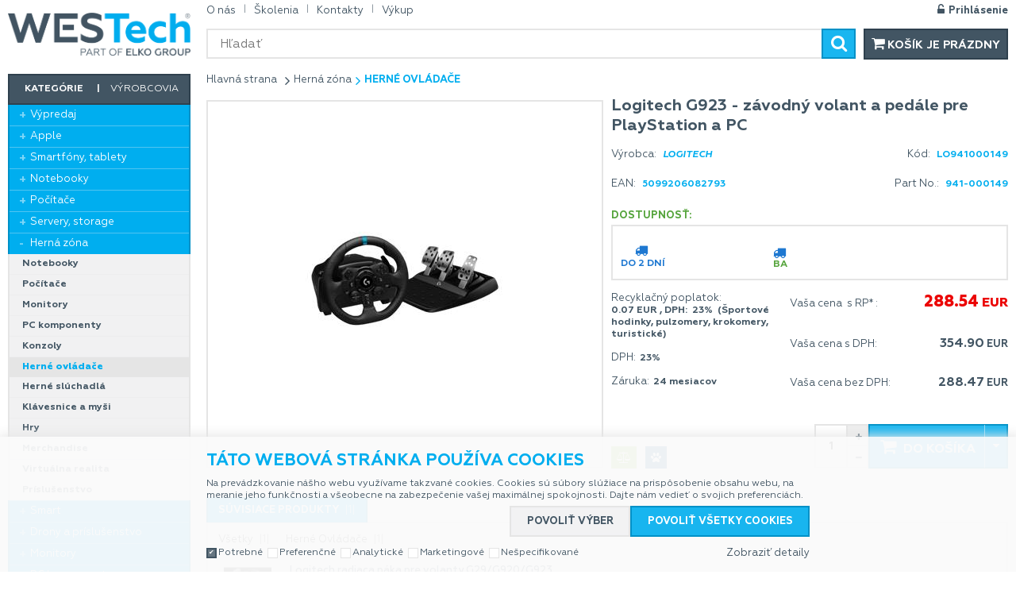

--- FILE ---
content_type: text/html
request_url: https://online.westech.sk/logitech-g923-zavodny-volant-a-pedale-pre-playstation-a-pc_d107061.html
body_size: 15010
content:

<!DOCTYPE html>
<html lang="sk">

<head>
  
  <meta charset="utf-8" />
  <link rel="canonical" href="https://online.westech.sk/logitech-g923-zavodny-volant-a-pedale-pre-playstation-a-pc_d107061.html" /><title>Logitech G923 - závodný volant a pedále pre PlayStation a PC | WESTech</title>
<meta name="keywords" content="Logitech G923 - závodný volant a pedále pre PlayStation a PC" />
<meta name="description" content="Popis produktu: Logitech G923 TRUEFORCE Sim Racing Wheel PS5 /PlayStation /PC; VYCHUTNEJTE SI BUDOUCNOST ZÁVODENÍ; Seznamte s novou generací závodních volantu. Ocenovaný design Logitech G byl prepracován, aby vás ješte více vtáhl do herní fyziky s" />
<meta name="robots" content="all, follow" />
 
  <meta name="viewport" content="width=device-width, initial-scale=1" />
  <meta name="author" content="Cybersoft s.r.o." />
  
  <link rel="shortcut icon" href="img/favicon.ico" />
  <link rel="sitemap" href="sitemap/sitemap_index.xml" />
  
<link rel="stylesheet" href="css/styles.css?ver=0-50-194728" />
<link rel="stylesheet" href="status_css.asp?ver=0-50" />

  <script type="text/javascript" src="https://ajax.googleapis.com/ajax/libs/jquery/3.3.1/jquery.min.js"></script>
  <script type="text/javascript" src="https://ajax.googleapis.com/ajax/libs/jqueryui/1.12.1/jquery-ui.min.js"></script>
  <script type="text/javascript" src="https://code.jquery.com/jquery-migrate-3.0.0.min.js"></script>
  <link href="https://fonts.googleapis.com/css?family=Open+Sans:400,400i,700&amp;subset=latin-ext" rel="stylesheet" />
     
      <script src="https://www.google.com/recaptcha/api.js?render=6LdpnVwiAAAAAEeT2HvI-3k53PQ8InOx7a6-0Jh0&hl=sk"></script>
  
<script type="text/javascript" src="js/scripts.js?ver=0-50-195155"></script>
<script type="text/javascript" src="strings_js.asp?lngid=3&amp;ver=0-50"></script>

<script type='text/javascript' src='https://cdnjs.cloudflare.com/ajax/libs/Chart.js/2.3.0/Chart.min.js'></script>
<script type='text/javascript' src='js/stoitem.js?ver=0-50-130750'></script>

<!-- Hotjar Tracking Code for online.westech.sk -->
<script>
   (function(h,o,t,j,a,r){
       h.hj=h.hj||function(){(h.hj.q=h.hj.q||[]).push(arguments)};
       h._hjSettings={hjid:1471618,hjsv:6};
       a=o.getElementsByTagName('head')[0];
       r=o.createElement('script');r.async=1;
       r.src=t+h._hjSettings.hjid+j+h._hjSettings.hjsv;
       a.appendChild(r);
   })(window,document,'https://static.hotjar.com/c/hotjar-','.js?sv=');
</script>
<!-- lgbox -->
<script async src="https://scripts.luigisbox.com/LBX-104883.js"></script>
</head>

<body>
  
    <noscript>
      <iframe src="//www.googletagmanager.com/ns.html?id=GTM-NB6FHXD" height="0" width="0" style="display:none; visibility:hidden;"></iframe>

    </noscript>
  
  <script language="JavaScript" type="text/JavaScript">
    se_conid = 0;    
  </script>  
  <div id="maincont" class="stoitem " data-lang="3" data-logged="0" data-cache-spt="0" data-whisper="2" data-ordering="1">
    <div id="headercont" class="cont">
      <header>
        <div class="boxcont top">
          
            <nav>
              <div id="menu-icon">
                <span></span>
                <span></span>
                <span></span>
              </div>
              <ul class="webmenu menuid_19"><li><a class="" href="" title="" ><span>O nás</span></a><ul><li><a class="" href="o-spolocnosti-westech_d162248.html" title="O spoločnosti WESTech" ><span>O spoločnosti WESTech</span></a></li><li><a class="" href="mapa_d162249.html" title="Mapa" ><span>Mapa</span></a></li><li><a class="" href="https://www.elkogroup.com/" title="ELKO Group"  target="_blank" ><span>ELKO Group</span></a></li><li><a class="" href="english_d162251.html" title="English" ><span>English</span></a></li><li><a class="" href="https://www.westech.sk/kariera" title="Kariéra"  target="_blank" ><span>Kariéra</span></a></li><li><a class="" href="default.asp?show=cookieconsent" title="Správa cookies" ><span>Správa cookies</span></a></li><li><a class="" href="hlavne-kontakty_d170389.html" title="Hlavné kontakty" ><span>Hlavné kontakty</span></a></li></ul></li><li><a class="" href="https://skolenia.westech.sk/" title="Školenia" ><span>Školenia</span></a></li><li><a class="" href="https://online.westech.sk/kontakty_d170389.html" title="Kontakty" ><span>Kontakty</span></a></li><li><a class="" href="https://online.westech.sk/vykup.htm" title="Výkup" ><span>Výkup</span></a></li></ul>
            </nav>
          <div id="logincont" class="boxcont login">
  <div class="hdr btn-icon btn-login show_login"><span>Prihlásenie</span></div>   
</div>
<div class="modal-popup popup-login login-main ds_none">
  <div class="modal-content contentcont">
    <div class="boxcont popup_login">
      <div class="cnt">
        <div class="box box_half left">
          <h2>Prihlásenie</h2>
          <form action="default.asp" method="post" name="login">
            <input type="hidden" name="cls" value="login" />
            <input type="hidden" name="redirect" value="" />
            <p>Prihlasovacie meno</p>
            <input class="input-required" type="text" name="~ConLogName" title="Prihlasovacie meno" minlength="2" maxlength="50" value="" required/>
            <p>Heslo</p>
            <input class="input-required" type="password" class="pswd" name="~ConLogPswd" title="Heslo" minlength="4" maxlength="32" value="" autocomplete="off" required/>
            <span class="conlog_save"><input type="checkbox" value="1" id="conlogsave" name="conlogsave"><label for="conlogsave">Trvalé prihlásenie</label></span>
            <span class="button_submit">
              <button class="btn btn-login submit" type="submit">
                <span>Prihlásiť sa</span>
              </button>
              <a href="default.asp?cls=login&amp;newpswd=1">Zabudli ste heslo?</a>
            </span>
          </form>
        </div>
        <div class="box box_half right">
          <div class="benefits">
            <h3>Nemáte u nás účet?</h3>
            <h2>Registrujte sa a získate</h2>
            <span class="fa fa-arrow-right"><p>Všetky doklady pod kontrolou</p></span>
            <span class="fa fa-arrow-right"><p>Vždy aktuálny prehľad o stave objednávky</p></span>
            <span class="fa fa-arrow-right"><p>Overovanie záruky podľa SN</p></span>
            <span class="fa fa-arrow-right"><p>Rýchlejšie vybavenie objednávky</p></span>
            <span class="fa fa-arrow-right"><p>Možnosť získania kreditu a lepších cien</p></span>
          </div>
          <a class="btn btn-registration" href="default.asp?cls=catalog&amp;xsl=xcompany&amp;catalogs=forcompany">Registrácia</a>
        </div>
      </div>
    </div>
    <a class="btn btn-close">&#160;</a>
  </div>
</div><div class="boxcont compare prodlist ds_none">              
  <div class="hdr">
    <a class="btn btn-comp btn-second" title="Porovnanie produktov"><span class="count compcount">0</span></a>    
  </div>            	
  <div class="cnt">
    <form>
      <input type="hidden" name="cls" value="iisutil" />
      <input type="hidden" name="action" value="stiparcomp" />
      <ul></ul>
    </form>
  </div>                	            	        
</div> 
        </div>
        <div class="boxcont headerflex">
          <div id="tree-icon">
            <span></span>
            <span></span>
            <span></span>
          </div>  
          <div class="boxcont logo">
            
              <a href="default.asp" title="WESTech">WESTech</a>
            
          </div>
          <div class="boxcont search">
            <span class="btn btn-res btn-search">&#160;</span>
            <div class="cnt">
              <form method="get" action="default.asp?">
                <input type="hidden" name="cls" value="stoitems" />
                
                <input id="whisperinput" type="search" name="fulltext" placeholder='Hľadať' autocomplete="off" />
                <button class="btn btn-search" type="submit"><span>Hľadať</span></button>
              </form>
              <div class="boxcont whisper">
                <div id="frqsrchword-box" class="boxcont"></div>
                <div id="whisper-box" class="boxcont"></div>
              </div>
            </div>
            
              <script type="text/javascript">initWhisper();</script>
            
          </div>
          <div class="boxcont compare prodlist ds_none">              
  <div class="hdr">
    <a class="btn btn-comp btn-second" title="Porovnanie produktov"><span class="count compcount">0</span></a>    
  </div>            	
  <div class="cnt">
    <form>
      <input type="hidden" name="cls" value="iisutil" />
      <input type="hidden" name="action" value="stiparcomp" />
      <ul></ul>
    </form>
  </div>                	            	        
</div><div id="basketcont" class="boxcont basket">
  <div class="cnt">
    <a class="btn btn-second btn-buy" href="nakupny-kosik.html">
      <div class="count basketcount ds_none">
        0
      </div>
      
      <span class="price basketprice">
      Košík je prázdny
    </span>
    </a>
  </div>
</div>
         </div> 
      </header>
      
    </div>
    <div id="centercont" class="cont">
      <div id="leftcont" class="cont">
        <div class="boxcont tree">
          <div class="hdr">
            <ul>
              <li class='act' onclick="loadSpresentTree(7);" data-sptree="7">
                Kategórie
              </li>
              <li class='' onclick="loadSpresentTree(8);" data-sptree="8">
                Výrobcovia
              </li>
            </ul>
          </div>
          <nav>
            <ul id='sptid_7' class='spresenttree'><li id='sptsubid_12680' class='plus' data-strid='12680'><span></span><a href='vypredaj_c12680.html'  title='Výpredaj' >Výpredaj</a></li><li id='sptsubid_6668' class='plus' data-strid='6668'><span></span><a href='apple_c6668.html'  title='Apple' >Apple</a></li><li id='sptsubid_6708' class='plus' data-strid='6708'><span></span><a href='smartfony-tablety_c6708.html'  title='Smartfóny, tablety' >Smartfóny, tablety</a></li><li id='sptsubid_6706' class='plus' data-strid='6706'><span></span><a href='notebooky_c6706.html'  title='Notebooky' >Notebooky</a></li><li id='sptsubid_6707' class='plus' data-strid='6707'><span></span><a href='pocitace_c6707.html'  title='Počítače' >Počítače</a></li><li id='sptsubid_6717' class='plus' data-strid='6717'><span></span><a href='servery-storage_c6717.html'  title='Servery, storage' >Servery, storage</a></li><li id='sptsubid_8237' class='plus' data-strid='8237'><span></span><a href='herna-zona_c8237.html'  title='Herná zóna' >Herná zóna</a></li><li id='sptsubid_6709' class='plus' data-strid='6709'><span></span><a href='smart_c6709.html'  title='Smart' >Smart</a></li><li id='sptsubid_13731' class='plus' data-strid='13731'><span></span><a href='drony-a-prislusenstvo_c13731.html'  title='Drony a príslušenstvo' >Drony a príslušenstvo</a></li><li id='sptsubid_6711' class='plus' data-strid='6711'><span></span><a href='monitory_c6711.html'  title='Monitory' >Monitory</a></li><li id='sptsubid_6710' class='plus' data-strid='6710'><span></span><a href='pc-komponenty_c6710.html'  title='PC komponenty' >PC komponenty</a></li><li id='sptsubid_6712' class='plus' data-strid='6712'><span></span><a href='tlaciarne-spotrebny-material_c6712.html'  title='Tlačiarne, spotrebný materiál' >Tlačiarne, spotrebný materiál</a></li><li id='sptsubid_6713' class='plus' data-strid='6713'><span></span><a href='periferie_c6713.html'  title='Periférie' >Periférie</a></li><li id='sptsubid_7099' class='plus' data-strid='7099'><span></span><a href='elektronika_c7099.html'  title='Elektronika' >Elektronika</a></li><li id='sptsubid_6714' class='plus' data-strid='6714'><span></span><a href='prislusenstvo_c6714.html'  title='Príslušenstvo' >Príslušenstvo</a></li><li id='sptsubid_6715' class='plus' data-strid='6715'><span></span><a href='software_c6715.html'  title='Software' >Software</a></li><li id='sptsubid_6716' class='plus' data-strid='6716'><span></span><a href='networking_c6716.html'  title='Networking' >Networking</a></li><li id='sptsubid_7189' class='plus' data-strid='7189'><span></span><a href='pristupove-systemy_c7189.html'  title='Prístupové systémy' >Prístupové systémy</a></li><li id='sptsubid_6718' class='plus' data-strid='6718'><span></span><a href='kable-redukcie_c6718.html'  title='Káble, redukcie' >Káble, redukcie</a></li><li id='sptsubid_12547' class='plus' data-strid='12547'><span></span><a href='naradie-pre-dielnu-stavbu-a-zahradu_c12547.html'  title='Náradie pre dieľňu, stavbu a záhradu' >Náradie pre dieľňu, stavbu a záhradu</a></li><li id='sptsubid_14458' class='plus' data-strid='14458'><span></span><a href='sport-a-outdoor_c14458.html'  title='Šport a outdoor' >Šport a outdoor</a></li><li id='sptsubid_14042' class='not' data-strid='14042'><span></span><a href='vykup.htm'  title='Výkup' >Výkup</a></li></ul>
          </nav>
        </div>
        <div id="filterstatuscontleft"></div>
             
      </div>
      <div id="contentcont" class="cont contentcont stoitem wleft  stoitem">
       
       <div class="boxcont navbar">
<ul>
<li class="hp">
<a href="/"><span>Hlavná strana</span></a>
</li>
<li>
<a href="herna-zona_c8237.html">
<span>Herná zóna</span>
</a>
</li><li>
<a href="herna-zona-herne-ovladace_c8482.html">
<span>Herné ovládače</span>
</a>
</li></ul>
<script type="application/ld+json">
          {
          "@context": "http://schema.org",
          "@type": "BreadcrumbList",
          "itemListElement": [{"@type":"ListItem","position":1,"item":{"@id":"https://online.westech.sk/herna-zona_c8237.html","name":"Herná zóna"}},{"@type":"ListItem","position":2,"item":{"@id":"https://online.westech.sk/herna-zona-herne-ovladace_c8482.html","name":"Herné ovládače"}}]}
        </script>
<script type="application/ld+json">
            {
            "@context": "http://schema.org",
            "@type": "Product",
            "sku":"107061","mpn":"941-000149","gtin":"","name":"Logitech G923 - závodný volant a pedále pre PlayStation a PC","description":"","image":"https://online.westech.sk/img.asp?stiid=107061","brand":{"@type":"Thing","name":"MYŠI A JOYSTICKY"},"offers":{"@type":"Offer","priceCurrency":"EUR","price":"354.90","availability":"http://schema.org/OutOfStock","url":"https://online.westech.sk/logitech-g923-zavodny-volant-a-pedale-pre-playstation-a-pc_d107061.html"}
            }
          </script>
<input type="hidden" id="tc_code" name="tc_code" value="8237,8482," />
</div>
<div class="boxcont stoitem" data-stiid="107061" data-ajaxtabs="">
<div class="cnt">
<div class="boxcont half stiimg">
<div class="boxcont img">
<a href="logitech-g923-zavodny-volant-a-pedale-pre-playstation-a-pc_ie3200306.jpg" rel="prettyPhoto[pp_gal]" title="Zobrazit galerii"><span style="background-image:url(logitech-g923-zavodny-volant-a-pedale-pre-playstation-a-pc_i107061.jpg);"> </span></a>
<input type="hidden" name="stiimgselfsrc" value="logitech-g923-zavodny-volant-a-pedale-pre-playstation-a-pc_ig107061.jpg?attname=thumbnail_490&amp;attpedid=52" />
</div>
<div class="boxcont status">
<div class="clear"> </div>
<div class="case">
<div class="clear"></div>
</div>
</div>
</div>
<div class="boxcont half float-right stiinfo">
<div class="cnt">
<div class="hdr rowbox title">
<h1 data-lastvis-stiname="Logitech G923 - závodný volant a pedále pre PlayStation a PC">Logitech G923 - závodný volant a pedále pre PlayStation a PC</h1>
<input type="hidden" name="stiselfhref" value="logitech-g923-zavodny-volant-a-pedale-pre-playstation-a-pc_d107061.html" />
</div>
<div class="rowbox producent">
<div class="label">Výrobca</div>
<div class="text" data-lastvis-stiproducer=" ">LOGITECH</div>
</div>
<div class="rowbox code">
<div class="label">Kód</div>
<div class="text" data-lastvis-sticode="LO941000149">LO941000149</div>
</div>
<div class="rowbox ean">
<div class="label">EAN</div>
<div class="text">5099206082793</div>
</div>
<div class="rowbox partno">
<div class="label">Part No.</div>
<div class="text">941-000149</div>
</div>
<div class="rowbox avail inet ">
<div class="label">Dostupnosť</div>
<div class="text">
<div class="availability inet">
<div>
<div class="stock shipmin availdays">
<p>do 2 dní</p></div>
</div>
</div>
<div class="availability ">
<div class="store">
<div>
<div class="stock shipmin availdays" title="do 2 dní">
<p>do 2 dní</p></div>
<p title="Bratislava">BA</p>
</div>
</div>
</div>
</div>
</div>
<div class="col_l">
<div class="rowbox rf">
<div class="label">Recyklačný poplatok</div>
<div class="text">0.07<u> EUR</u>
                        , DPH: 
                        23%
                      
                       (Športové hodinky, pulzomery, krokomery, turistické)
                    </div>
</div>
<div class="rowbox vat">
<div class="label">DPH</div>
<div class="text">23%
                      </div>
</div>
<div class="rowbox war">
<div class="label">Záruka</div>
<div class="text">24 mesiacov</div>
</div>
<div class="clear"></div>
</div>
<div class="col_r">
<div class="rowbox rfaf">
<div class="label">Vaša cena 
                      s RP*
                      </div>
<div class="text price">288.54<u> EUR</u>
</div>
</div>
<div class="rowbox wvat">
<div class="label">Vaša cena s DPH</div>
<div class="text price">354.90<u> EUR</u>
</div>
</div>
<div class="rowbox wovat">
<div class="label">Vaša cena bez DPH</div>
<div class="text price">288.47<u> EUR</u>
</div>
</div>
</div>
<div class="clear"> </div>
<div class="rowbox boxcont tools">
<div class="cnt">
<a class="btn btn-comp btn-second comp" href="javascript:addToCompare(107061);" title="Porovnať">
<span>Porovnať</span>
</a>
<a class="btn btn-watchdog btn-second watchdog" href="default.asp?cls=stiwatchdog&amp;stiid=107061&amp;swdid=-1">
<span>Nastaviť strážneho psa</span>
</a>
</div>
</div>
<div class="rowbox order">
<div class="label">Objednať</div>
<div class="inputs">
<div class="buybox">
<form>
<input type="hidden" value="107061" name="stiid" />
<div class="qtybox icon">
<input class="qty" type="text" onkeypress="if(event.keyCode==13) return buy(this);" maxlength="4" value="1" name="qty" />
<p class="up fa fa-plus"></p>
<p class="down fa fa-minus"></p>
</div>
<a class="btn btn-buy" onclick="javascript:buy(this);dataLayer.push({'event': 'addToCart', 'productId': 107061});">
<span>Do košíka</span>
<u></u>
</a>
<div id="offerlist_107061" class="list"><div class="hdr"></div></div>
</form>
</div>
</div>
</div>
</div>
</div>
<div id="tabsproducts" class="boxcont tabs">
<ul></ul>
</div>
<div id="tabsrelations" class="boxcont tabs">
<ul></ul>
</div>
<div id="tabs" class="boxcont tabs">
<ul></ul>
</div>
<script type="text/javascript">initStoitemGallery();</script>
<div id="sticomment" class="boxcont tabpage sticomment">
<div class="hdr"><p>Popis produktu</p></div>
<div class="cnt">
<div class="boxcont stiplnote">
<div class="note_wrapper">Popis produktu:<br /><br />Logitech G923 TRUEFORCE Sim Racing Wheel  PS5 /PlayStation /PC<br /><br />VYCHUTNEJTE SI BUDOUCNOST ZÁVODENÍ<br />Seznamte s novou generací závodních volantu. Ocenovaný design Logitech G byl prepracován, aby vás ješte více vtáhl do herní fyziky s cílem poskytnout bezkonkurencní míru realisticnosti. Ucítíte pumpování pístu, krupání šotoliny, každé prerazení, drift a utaženou zatácku jako nikdy predtím.<br /><br />TRUEFORCE<br />NOVÁ GENERACE ZPETNÉ VAZBY S VYSOKÝM ROZLIŠENÍM<br />Spolecnost Logitech G vytvorila realistickou fyziku e-racingu – ucítíte tak každé prerazení, drift a utaženou zatácku s dechberoucí realisticností.<br />REVOLUCNE PREPRACOVANÁ ZPETNÁ VAZBA<br />TRUEFORCE prináší prevratné zmeny. Zatímco ostatní závodní volanty zjednodušují a zhoršují herní fyziku, Logitech G prináší první volant se zpetnou vazbou s vysokým rozlišením, presne rízenými silami a bezkonkurencní frekvencí odezvy.<br />ZÁVODENÍ, KTERÉ CÍTÍTE<br /><br />TRUEFORCE prenáší prímo renderovanou kinestetickou a hmatovou zpetnou vazbu – vypocítanou interne s frekvencí až 4 000 Hz – prímo do volantu G923. Výsledkem je pohlcující a realistický zážitek ze závodení. S hmatovou zpetnou vazbou ucítíte vše s jemne vyladenými nuancemi – vibracní efekty, povrchy silnice, zmeny terénu, kontakt pneumatik a pocasí. Díky kinestetickým efektum ucítíte prilnavost pneumatik, nerovnosti, nárazy a vlivy odstredivé síly, díky cemuž budete moci reagovat rychleji a zvítezit v závode.<br /><br />1 000/SEKUNDA<br />FREKVENCE ODEZVY<br /><br />HERNÍ FYZIKA<br />PRÍMÁ INTEGRACE SIMULÁTORU<br /><br />VIBRACNE-HMATOVÁ ODEZVA<br />VYŠŠÍ MÍRA REALISTICNOSTI<br /><br />Vetšina závodních volantu stále využívá 20 let starou technologii zpetné vazby, kdy jsou síly a vibrace vytváreny na základe volby profilu a omezené knihovny haptických efektu. Tato technologie, navržená s cílem prekonat omezení drívejších rozhraní USB a jednojádrových procesoru CPU, sloužila k napodobení dojmu generovaných vaším vozem v simulátoru. To však znamená, že peclive vypocítaná fyzika hry tak mohla být zjednodušena a degradována.<br />Což není prípad TRUEFORCE. Vyvinuli jsme vysokorychlostní haptickou softwarovou technologii v reálném case odvozenou od chirurgických systému zpetné vazby – s dostatecnou prenosovou rychlostí pro prenos detailní herní fyziky až do vašeho volantu G923. Díky tomu tak ucítíte vše.<br /><br />PRÉMIOVÉ ZPRACOVÁNÍ<br />HLINÍK, OCEL, KUŽE<br /><br />DVOJITÁ SPOJKA<br />FUNKCE ASISTENTA PRI ROZJEZDU<br /><br />RÍZENÍ MOTORU V UZAVRENÉ SMYCCE<br />Správný proud znamená správný tocivý moment. Pokrocilý firmware volantu G923 monitoruje veškerý proud protékající motory volantu, pricemž prubežne reguluje napetí v souladu s výstupy herní fyziky. Jelikož se volant G923 neomezuje pouze na výchozí nastavení, prináší dokonalou presnost a bezkonkurencní míru realisticnosti.<br /><br />VÍCE TRAKCE.<br />MÉNE KOURE.<br />Vyrazte ze startovní cáry cisteji a rychleji s programovatelnou dvojitou spojkou simulující asistenta rozjezdu v podporovaných hrách.<br /><br />STVORENO PRO ZÁVODENÍ<br />Klasický design – modernizovaný. Nová barevná rada, prémiový leštený kov, kožené prošití v automobilovém stylu a leštené pedály propujcují volantu G923 profesionální vzhled. Vzhled následuje funkci v podobe integrovaného oznacení stredu a otocného volice.<br /><br />HERNÍ OVLÁDACÍ PRVKY NA VOLANTU<br />Kompletní ovládací prvky pro Xbox One nebo PS4 jsou integrovány prímo do volantu. At už závodíte jakkoli, každý príkaz je hned po ruce.<br />24POLOHOVÝ OTOCNÝ VOLIC<br />Trakce, tocivý moment, brzdná síla – to vše si mužete nastavit pomocí integrovaného volice, který máte k dispozici.2<br />* TRUEFORCE a pokrocilé funkce vyžadují herní integraci. Úplný seznam podporovaných her naleznete na stránce logitechg.com/support/g923-xb1.<br /><br />PROGRESIVNÍ BRZDOVÝ PEDÁL<br />Více citlivý, více presný. Progresivní pružina imituje projev brzdového systému citlivého na tlak pro ješte realistictejší zážitek pri závodení. Pro ješte presnejší ovládání mužete cela pedálu polohovat za úcelem provádení manévru pata-špicka.<br /><br />INTEGROVANÝ UKAZATEL OTÁCEK<br />Integrované barevné indikátory LED oznacují rozsah otácek v podporovaných hrách. Snadno uvidíte, když se priblížíte do cerveného pole – prímo v zorném<br />poli.3<br /><br />PRIZPUSOBENÍ POMOCÍ G HUB<br /><br />Mejte svou sestavu dokonale pod kontrolou. Regulujte citlivost volantu, úrovne zpetné vazby a funkce tlacítek prostrednictvím výkonného softwaru G HUB Gaming Software pro PC.4<br />Ke stažení na stránce logitechG.com/downloads<br />Na míru vytvorené profily pro libovolnou hru nebo aplikaci.<br /><br /><br />Požadavky (XBOX ONE)<br />Herní systém Xbox One<br />Hra podporující 5<br />závodní volant se zpetnou vazbou Logitech. Seznam podporovaných her naleznete na stránce logitechg.com/support/g923-xb1<br /><br /><br />Požadavky (PlayStation 4)<br />Systém Playstation 4<br />Hra podporující 6<br />závodní volant se zpetnou vazbou Logitech. Seznam podporovaných her naleznete na stránce logitechg.com/support/g923-xb1<br /><br /><br />Požadavky (PC)<br />Windows® 10, 8, 8.1 a 7<br />150 MB volného místa na pevném disku<br />Port USB 2.0<br />Hra podporující 7<br />závodní volant se zpetnou vazbou Logitech. Seznam podporovaných her naleznete na stránce logitechg.com/support/g923-xb1<br /><br /><br />Obsah balení<br />Volant<br />Pedály<br />Zdroj napájení<br />Uživatelská dokumentace<br /><br />Fyzické parametry volantu<br />Výška: 270 mm<br />Šírka: 260 mm<br />Hloubka: 278 mm<br />Váha bez kabelu: 2,25 kg<br /><br />Fyzické parametry pedálu<br />Výška: 167 mm<br />Šírka: 428,5 mm<br />Hloubka: 311 mm<br />Váha bez kabelu: 3,1 kg<br /><br />Technické parametry volantu<br />Rotace: 900 stupnu od dorazu k dorazu<br />Snímac otácení fungující na principu Hallova efektu<br />Dvoumotorová zpetná vazba s TRUEFORCE<br />Ochrana proti prehrátí<br /><br />Technické parametry pedálu<br />Nelineární brzdový pedál<br />Patentovaný úchytný systém na koberec<br />Zdrsnelá operka pro paty<br />Automatická kalibrace<br /><br />Materiály<br />Ramena volantu: anodizovaný hliník<br />Kryt volantu Rucne šitá kuže<br />Hrídel rízení: ocel<br />Pákové spínace: leštená nerezavející ocel<br />Upevnovací svorky: nylon s prímesí skla<br />Kostra a ramena pedálu: za studena válcovaná ocel<br />Cela pedálu: leštená nerezavející ocel<br />Pouzdra pístu pedálu: polyoxymetylén (POM)<br /><br />
</div>
</div>
<div class="boxcont web">
<h4>Stránky o produkte:</h4>
<p>
<a target="_blank" href="https://www.logitechg.com/cs-cz/products/driving/g923-trueforce-sim-racing-wheel.941-000149.html">https://www.logitechg.com/cs-cz/products/driving/g923-trueforce-sim-racing-wheel.941-00014</a>
</p>
</div>
</div>
</div>
<div id="sticattree" class="boxcont tabpage sticattree">
<div class="hdr"><p>Zaradenie produktu</p></div>
<div class="cnt">
<ul><li class="first"><a href="herna-zona_c8237.html">Herná zóna</a></li><li><a href="herna-zona-herne-ovladace_c8482.html">Herné ovládače</a></li></ul>
<ul><li class="first"><a href="periferie_c6713.html">Periférie</a></li><li><a href="periferie-herne-ovladace_c7014.html">Herné ovládače</a></li></ul>
<ul><li class="first"><a href="logitech_c7638.html">LOGITECH</a></li><li><a href="logitech-herne-ovladace_c8179.html">Herné ovládače</a></li></ul>
</div>
</div>
<div id="stiparsets" class="boxcont tabpage stiparsets">
<div class="hdr">
<p>Parametre</p>
</div>
<div class="cnt">
<div class="paramclassbox">
<div class="hdr">
<p class="pacname  Zaradenie">Zaradenie<span class="count">1</span></p>
</div>
<div class="cnt"><div class="parambox">
<div class="paramname">Kategória</div>
<div class="paramvalue">Herné ovládače</div>
</div></div>
</div>
<div class="paramclassbox">
<div class="hdr">
<p class="pacname Zaradenie Základné parametre">Základné parametre<span class="count">6</span></p>
</div>
<div class="cnt"><div class="parambox">
<div class="paramname">Farba</div>
<div class="paramvalue">Čierna</div>
</div><div class="parambox">
<div class="paramname">Pripojenie</div>
<div class="paramvalue">Drôtový</div>
</div><div class="parambox">
<div class="paramname">Typ ovládaču</div>
<div class="paramvalue">Racing Wheel</div>
</div><div class="parambox">
<div class="paramname">Určenie</div>
<div class="paramvalue">Sony Playstation 4, PC, Sony Playstation 5</div>
</div></div>
</div>
</div>
</div>
<div class="boxcont stirelationtable groups" id="stirel">
<div class="hdr">
<p>Súvisiace produkty<span class="count">1</span></p>
</div>
<div class="cnt">
<div class="boxcont stirelation groups">
<div class="boxcont relationgroups">
<div class="cnt">
<ul>
<li data-stirelgrp="-1">všetky<span class="count">1</span></li>
<li data-stirelgrp="13">Herné ovládače<span class="count">1</span></li>
</ul>
</div>
</div>
</div>
<table id="stitable" class="tabinfo hor stitable stishowstyle_2 img_table res_table">
<tr data-stiid="107061">
<th class="thimg"> </th>
<th class="name">Názov produktu</th>
<th class="flag"> </th>
<th class="stock">Dostupnosť</th>
<th class="conparico"> </th>
<th class="wovat">Cena bez DPH</th>
<th class="wvat">Cena s DPH</th>
<th class="icons"> </th>
<th class="buy"> </th>
</tr>
<tr class="product" data-stirelgrp="13">
<td class="img"><a data-link="product" href="logitech-radiaca-paka-pre-volanty-g29-g920-g923_d82747.html">
<img src="logitech-radiaca-paka-pre-volanty-g29-g920-g923_ig82747.jpg?attname=thumbnail_490&amp;attpedid=52" alt="Logitech radiaca páka pre volanty G29/G920/G923" /></a>
</td>
<td class="name">
<div class="multicontent">
<a class="stiplname" href="logitech-radiaca-paka-pre-volanty-g29-g920-g923_d82747.html">Logitech radiaca páka pre volanty G29/G920/G923</a>
<div class="producer">LOGITECH</div>
<div class="code">LO941000130</div>
<div class="status second">
<div class="clear"></div>
</div>
</div>
</td>
<td class="flag">
<div class="status">
<div class="clear"> </div>
</div>
</td>
<td class="conparico" />
<td class="stock stores">
<div class="availability ">
<div class="store">
<div>
<div class="stock yes" title="skladom">
<p>skladom</p>
</div>
<p title="Bratislava">BA</p>
</div>
</div>
</div>
</td>
<td class="price wvat">
<span>55.90<u> EUR</u></span>
</td>
<td class="price wovat">
<span>45.45<u> EUR</u></span><p>bez DPH</p>
</td>
<td class="icons">
<div class="buttons">
<a class="btn btn-comp btn-second comp" href="javascript:addToCompare(82747);" title="Porovnať"><span>Porovnať</span></a>
</div>
</td>
<td class="buy">
<div class="buybox">
<form>
<input type="hidden" value="82747" name="stiid" />
<div class="qtybox ">
<input class="qty" type="text" onkeypress="if(event.keyCode==13) return buy(this);" maxlength="4" value="1" name="qty" />
<p class="up fa fa-plus"></p>
<p class="down fa fa-minus"></p>
</div>
<a class="btn btn-buy" onclick="javascript:buy(this);dataLayer.push({'event': 'addToCart', 'productId': 82747});">
<span>Do košíka</span>
<u></u>
</a>
<div id="offerlist_82747" class="list"><div class="hdr"></div></div>
</form>
</div>
</td>
</tr>
</table>
<div class="expandbtn"><a class="btn" href="javascript:void(0)" onclick="showMore(this);" title="zobrazit více">Načítať ďalšie</a></div>
</div>
</div>
<script type="text/javascript">initStoitemTabs("stibundletab,stiadv",$("#tabsproducts"));initStoitemTabs();initStoitemTabs("stirel,stirelalter",$("#tabsrelations"));</script>
</div>
</div>
<script type="text/javascript">
        var dataLayer = [{"pageType": "product", "product": {"id": "107061", "name": "Logitech G923 - závodný volant a pedále pre PlayStation a PC", "category":"Herná zóna/Herné ovládače", "currency":"EUR", "priceWithoutVat": "288.54", "availibility": "21"}}];
      </script>

      </div>
      
        <div id="rightcont">
          
        <div class="clear">&#160;</div>
      </div>
      
    </div>
    <div id="footercont" class="cont">
      <footer>
        <div class="boxcont support">
          <div class="cnt">
            <span><a href="tel:+421244454090">Obchodné oddelenie: +421 2 4445 4090</a></span>
            
          </div>
        </div>
        <!--nav>
          <ul class="webmenu menuid_18"></ul>
        </nav-->
        
        <div class="boxcont footerinfo">
          <div class="cnt">
            <div class="company"><a href="default.asp?show=wm&wmpart=article&wmaid=3">WESTech</a></div>
              
            <div class="copyright">Technické riešenie &copy;
              2026 <a href="http://www.cybersoft.cz" title="www.cybersoft.cz">CyberSoft s.r.o.</a></div>
          </div>
                   
        </div>
      </footer>
    </div>
    
      <!--googleoff: index-->
      <div id="cookieConsent" class="cont cookie">
        <div class="boxcont">
          <div class="hdr"><p>Táto webová stránka používa cookies</p></div>
          <div class="cnt">
            <p>Na prevádzkovanie nášho webu využívame takzvané cookies. Cookies sú súbory slúžiace na prispôsobenie obsahu webu, na meranie jeho funkčnosti a všeobecne na zabezpečenie vašej maximálnej spokojnosti. Dajte nám vedieť o svojich preferenciách.</p>
            <div class="buttons">
              <button class="btn btn-big btn-inv allow-necessary" onclick="setCookieConsent(0, 0);">
                <span>Iba nutné cookies</span>
              </button>
              <button class="btn btn-big btn-inv allow-selection" onclick="setCookieConsent(1, 0);">
                <span>Povoliť výber</span>
              </button>
              <button class="btn btn-big allow-all" onclick="setCookieConsent(2, 0);">
                <span>Povoliť všetky cookies</span>
              </button>
            </div>
          </div>
          <div class="ftr">
            <div class="options">
              <input class='cookie' id='cookie-n' checked='checked' type='checkbox' name='gdpgddid' value='17' data-alert='Nie je možné zrušiť výber. Potrebné cookies pomáhajú, aby bola webová stránka použitľná tak, že umožní základné funkcie ako je navigácia stránky a prístup k zabezpečeným častiam webovej stránky. Webová stránka nemôže správne fungovať bez týchto cookies.'><label for='cookie-n'>Potrebné</label><input class='cookie' id='cookie-p'  type='checkbox' name='gdpgddid' value='18' data-alert='Preferenčné cookies umožňujú, aby si webová stránka zapamätala informácie, ktoré menia, ako sa webová stránka správa alebo ako vyzerá. Je to napr. preferovaný jazyk alebo región, kde sa nachádzate.'><label for='cookie-p'>Preferenčné</label><input class='cookie' id='cookie-s'  type='checkbox' name='gdpgddid' value='19' data-alert='Analytické cookies pomáhajú majiteľom webových stránok, aby porozumeli, ako návštevníci používajú webové stránky. Anonymne zbierajú a oznamujú informácie.'><label for='cookie-s'>Analytické</label><input class='cookie' id='cookie-m'  type='checkbox' name='gdpgddid' value='20' data-alert='Marketingové cookies sú používané na sledovanie návštevníkov na webových stránkach. Zámerom je zobraziť reklamu, ktorá je relevantná a zaujímavá pre jednotlivého používateľa a týmto hodnotnejšia pre vydavateľa a inzerentov tretích strán.'><label for='cookie-m'>Marketingové</label><input class='cookie' id='cookie-u'  type='checkbox' name='gdpgddid' value='21' data-alert='Nešpecifikované cookies sú cookies, ktoré máme v procese špecifikácie spoločne s poskytovateľmi jednotlivých cookies.'><label for='cookie-u'>Nešpecifikované</label>
            </div>
            <a class="modal link" href="default_jx.asp?show=cookieinfo" data-class="cookieinfo">Zobraziť detaily</a>
          </div>
        </div>
      </div>
      <!--googleon: index-->
    
  </div>
  
    <script type="text/javascript">loadSpresentSubTree("tc_code");</script>
    
	<!-- start microdata website -->
  <script type="application/ld+json">
		{
		  "@context": "https://schema.org",
		  "@type": "WebSite",
		  "name": "WESTech",
		  "url": "https://online.westech.sk",
		  "potentialAction": {
		    "@type": "SearchAction",
		    "target": "https://online.westech.sk/search?q={search_term_string}",
		    "query-input": "required name=search_term_string"
		  }
		}
	</script>
	<!-- end microdata website -->
  
    <script>
      (function(w,d,s,l,i){w[l]=w[l]||[];w[l].push({'gtm.start':new Date().getTime(),event:'gtm.js'});var f=d.getElementsByTagName(s)[0],j=d.createElement(s),dl=l!='dataLayer'?'&l='+l:'';j.async=true;j.src='https://www.googletagmanager.com/gtm.js?id='+i+dl;f.parentNode.insertBefore(j,f);})(window,document,'script','dataLayer','GTM-NB6FHXD');
    </script>
    
    <script>
      window.dataLayer = window.dataLayer || [];
      function gtag(){dataLayer.push(arguments);}
      function consentGrantedGMT(e){"function"==typeof gtag&&gtag("consent","update",{ad_storage:e.indexOf("m")>-1?"granted":"denied",ad_user_data:e.indexOf("m")>-1?"granted":"denied",ad_personalization:e.indexOf("m")>-1?"granted":"denied",analytics_storage:e.indexOf("s")>-1?"granted":"denied",functionality_storage:e.indexOf("p")>-1?"granted":"denied",personalization_storage:e.indexOf("p")>-1?"granted":"denied",security_storage:"granted"})}
      
        gtag('consent', 'default', {'ad_user_data': 'denied', 'ad_personalization': 'denied', 'ad_storage': 'denied', 'analytics_storage': 'denied', 'wait_for_update': 2000});
      
    </script>
  

</body>

</html>


--- FILE ---
content_type: text/html; charset=utf-8
request_url: https://online.westech.sk/spresentsubtree.asp?strid=8237
body_size: 665
content:
<ul id='sptid_8237' class='spresenttree'><li id='sptsubid_8238' class='not' data-strid='8238'><span></span><a href='herna-zona-notebooky_c8238.html'  title='Notebooky' >Notebooky</a></li><li id='sptsubid_8239' class='not' data-strid='8239'><span></span><a href='herna-zona-pocitace_c8239.html'  title='Počítače' >Počítače</a></li><li id='sptsubid_8240' class='not' data-strid='8240'><span></span><a href='herna-zona-monitory_c8240.html'  title='Monitory' >Monitory</a></li><li id='sptsubid_19205' class='plus' data-strid='19205'><span></span><a href='herna-zona-pc-komponenty_c19205.html'  title='PC komponenty' >PC komponenty</a></li><li id='sptsubid_8246' class='plus' data-strid='8246'><span></span><a href='herna-zona-konzoly_c8246.html'  title='Konzoly' >Konzoly</a></li><li id='sptsubid_8482' class='not' data-strid='8482'><span></span><a href='herna-zona-herne-ovladace_c8482.html'  title='Herné ovládače' >Herné ovládače</a></li><li id='sptsubid_8244' class='not' data-strid='8244'><span></span><a href='herna-zona-herne-sluchadla_c8244.html'  title='Herné slúchadlá' >Herné slúchadlá</a></li><li id='sptsubid_8243' class='plus' data-strid='8243'><span></span><a href='herna-zona-klavesnice-a-mysi_c8243.html'  title='Klávesnice a myši' >Klávesnice a myši</a></li><li id='sptsubid_8247' class='plus' data-strid='8247'><span></span><a href='herna-zona-hry_c8247.html'  title='Hry' >Hry</a></li><li id='sptsubid_8251' class='plus' data-strid='8251'><span></span><a href='herna-zona-merchandise_c8251.html'  title='Merchandise' >Merchandise</a></li><li id='sptsubid_20900' class='not' data-strid='20900'><span></span><a href='herna-zona-virtualna-realita_c20900.html'  title='Virtuálna realita' >Virtuálna realita</a></li><li id='sptsubid_8252' class='plus' data-strid='8252'><span></span><a href='herna-zona-prislusenstvo_c8252.html'  title='Príslušenstvo' >Príslušenstvo</a></li></ul>

--- FILE ---
content_type: text/html; charset=utf-8
request_url: https://online.westech.sk/spresentsubtree.asp?strid=8482
body_size: 159
content:
<ul id='sptid_8482' class='spresenttree'></ul>

--- FILE ---
content_type: text/html; charset=utf-8
request_url: https://www.google.com/recaptcha/api2/anchor?ar=1&k=6LdpnVwiAAAAAEeT2HvI-3k53PQ8InOx7a6-0Jh0&co=aHR0cHM6Ly9vbmxpbmUud2VzdGVjaC5zazo0NDM.&hl=sk&v=PoyoqOPhxBO7pBk68S4YbpHZ&size=invisible&anchor-ms=20000&execute-ms=30000&cb=vg5fuj2mxw8o
body_size: 48864
content:
<!DOCTYPE HTML><html dir="ltr" lang="sk"><head><meta http-equiv="Content-Type" content="text/html; charset=UTF-8">
<meta http-equiv="X-UA-Compatible" content="IE=edge">
<title>reCAPTCHA</title>
<style type="text/css">
/* cyrillic-ext */
@font-face {
  font-family: 'Roboto';
  font-style: normal;
  font-weight: 400;
  font-stretch: 100%;
  src: url(//fonts.gstatic.com/s/roboto/v48/KFO7CnqEu92Fr1ME7kSn66aGLdTylUAMa3GUBHMdazTgWw.woff2) format('woff2');
  unicode-range: U+0460-052F, U+1C80-1C8A, U+20B4, U+2DE0-2DFF, U+A640-A69F, U+FE2E-FE2F;
}
/* cyrillic */
@font-face {
  font-family: 'Roboto';
  font-style: normal;
  font-weight: 400;
  font-stretch: 100%;
  src: url(//fonts.gstatic.com/s/roboto/v48/KFO7CnqEu92Fr1ME7kSn66aGLdTylUAMa3iUBHMdazTgWw.woff2) format('woff2');
  unicode-range: U+0301, U+0400-045F, U+0490-0491, U+04B0-04B1, U+2116;
}
/* greek-ext */
@font-face {
  font-family: 'Roboto';
  font-style: normal;
  font-weight: 400;
  font-stretch: 100%;
  src: url(//fonts.gstatic.com/s/roboto/v48/KFO7CnqEu92Fr1ME7kSn66aGLdTylUAMa3CUBHMdazTgWw.woff2) format('woff2');
  unicode-range: U+1F00-1FFF;
}
/* greek */
@font-face {
  font-family: 'Roboto';
  font-style: normal;
  font-weight: 400;
  font-stretch: 100%;
  src: url(//fonts.gstatic.com/s/roboto/v48/KFO7CnqEu92Fr1ME7kSn66aGLdTylUAMa3-UBHMdazTgWw.woff2) format('woff2');
  unicode-range: U+0370-0377, U+037A-037F, U+0384-038A, U+038C, U+038E-03A1, U+03A3-03FF;
}
/* math */
@font-face {
  font-family: 'Roboto';
  font-style: normal;
  font-weight: 400;
  font-stretch: 100%;
  src: url(//fonts.gstatic.com/s/roboto/v48/KFO7CnqEu92Fr1ME7kSn66aGLdTylUAMawCUBHMdazTgWw.woff2) format('woff2');
  unicode-range: U+0302-0303, U+0305, U+0307-0308, U+0310, U+0312, U+0315, U+031A, U+0326-0327, U+032C, U+032F-0330, U+0332-0333, U+0338, U+033A, U+0346, U+034D, U+0391-03A1, U+03A3-03A9, U+03B1-03C9, U+03D1, U+03D5-03D6, U+03F0-03F1, U+03F4-03F5, U+2016-2017, U+2034-2038, U+203C, U+2040, U+2043, U+2047, U+2050, U+2057, U+205F, U+2070-2071, U+2074-208E, U+2090-209C, U+20D0-20DC, U+20E1, U+20E5-20EF, U+2100-2112, U+2114-2115, U+2117-2121, U+2123-214F, U+2190, U+2192, U+2194-21AE, U+21B0-21E5, U+21F1-21F2, U+21F4-2211, U+2213-2214, U+2216-22FF, U+2308-230B, U+2310, U+2319, U+231C-2321, U+2336-237A, U+237C, U+2395, U+239B-23B7, U+23D0, U+23DC-23E1, U+2474-2475, U+25AF, U+25B3, U+25B7, U+25BD, U+25C1, U+25CA, U+25CC, U+25FB, U+266D-266F, U+27C0-27FF, U+2900-2AFF, U+2B0E-2B11, U+2B30-2B4C, U+2BFE, U+3030, U+FF5B, U+FF5D, U+1D400-1D7FF, U+1EE00-1EEFF;
}
/* symbols */
@font-face {
  font-family: 'Roboto';
  font-style: normal;
  font-weight: 400;
  font-stretch: 100%;
  src: url(//fonts.gstatic.com/s/roboto/v48/KFO7CnqEu92Fr1ME7kSn66aGLdTylUAMaxKUBHMdazTgWw.woff2) format('woff2');
  unicode-range: U+0001-000C, U+000E-001F, U+007F-009F, U+20DD-20E0, U+20E2-20E4, U+2150-218F, U+2190, U+2192, U+2194-2199, U+21AF, U+21E6-21F0, U+21F3, U+2218-2219, U+2299, U+22C4-22C6, U+2300-243F, U+2440-244A, U+2460-24FF, U+25A0-27BF, U+2800-28FF, U+2921-2922, U+2981, U+29BF, U+29EB, U+2B00-2BFF, U+4DC0-4DFF, U+FFF9-FFFB, U+10140-1018E, U+10190-1019C, U+101A0, U+101D0-101FD, U+102E0-102FB, U+10E60-10E7E, U+1D2C0-1D2D3, U+1D2E0-1D37F, U+1F000-1F0FF, U+1F100-1F1AD, U+1F1E6-1F1FF, U+1F30D-1F30F, U+1F315, U+1F31C, U+1F31E, U+1F320-1F32C, U+1F336, U+1F378, U+1F37D, U+1F382, U+1F393-1F39F, U+1F3A7-1F3A8, U+1F3AC-1F3AF, U+1F3C2, U+1F3C4-1F3C6, U+1F3CA-1F3CE, U+1F3D4-1F3E0, U+1F3ED, U+1F3F1-1F3F3, U+1F3F5-1F3F7, U+1F408, U+1F415, U+1F41F, U+1F426, U+1F43F, U+1F441-1F442, U+1F444, U+1F446-1F449, U+1F44C-1F44E, U+1F453, U+1F46A, U+1F47D, U+1F4A3, U+1F4B0, U+1F4B3, U+1F4B9, U+1F4BB, U+1F4BF, U+1F4C8-1F4CB, U+1F4D6, U+1F4DA, U+1F4DF, U+1F4E3-1F4E6, U+1F4EA-1F4ED, U+1F4F7, U+1F4F9-1F4FB, U+1F4FD-1F4FE, U+1F503, U+1F507-1F50B, U+1F50D, U+1F512-1F513, U+1F53E-1F54A, U+1F54F-1F5FA, U+1F610, U+1F650-1F67F, U+1F687, U+1F68D, U+1F691, U+1F694, U+1F698, U+1F6AD, U+1F6B2, U+1F6B9-1F6BA, U+1F6BC, U+1F6C6-1F6CF, U+1F6D3-1F6D7, U+1F6E0-1F6EA, U+1F6F0-1F6F3, U+1F6F7-1F6FC, U+1F700-1F7FF, U+1F800-1F80B, U+1F810-1F847, U+1F850-1F859, U+1F860-1F887, U+1F890-1F8AD, U+1F8B0-1F8BB, U+1F8C0-1F8C1, U+1F900-1F90B, U+1F93B, U+1F946, U+1F984, U+1F996, U+1F9E9, U+1FA00-1FA6F, U+1FA70-1FA7C, U+1FA80-1FA89, U+1FA8F-1FAC6, U+1FACE-1FADC, U+1FADF-1FAE9, U+1FAF0-1FAF8, U+1FB00-1FBFF;
}
/* vietnamese */
@font-face {
  font-family: 'Roboto';
  font-style: normal;
  font-weight: 400;
  font-stretch: 100%;
  src: url(//fonts.gstatic.com/s/roboto/v48/KFO7CnqEu92Fr1ME7kSn66aGLdTylUAMa3OUBHMdazTgWw.woff2) format('woff2');
  unicode-range: U+0102-0103, U+0110-0111, U+0128-0129, U+0168-0169, U+01A0-01A1, U+01AF-01B0, U+0300-0301, U+0303-0304, U+0308-0309, U+0323, U+0329, U+1EA0-1EF9, U+20AB;
}
/* latin-ext */
@font-face {
  font-family: 'Roboto';
  font-style: normal;
  font-weight: 400;
  font-stretch: 100%;
  src: url(//fonts.gstatic.com/s/roboto/v48/KFO7CnqEu92Fr1ME7kSn66aGLdTylUAMa3KUBHMdazTgWw.woff2) format('woff2');
  unicode-range: U+0100-02BA, U+02BD-02C5, U+02C7-02CC, U+02CE-02D7, U+02DD-02FF, U+0304, U+0308, U+0329, U+1D00-1DBF, U+1E00-1E9F, U+1EF2-1EFF, U+2020, U+20A0-20AB, U+20AD-20C0, U+2113, U+2C60-2C7F, U+A720-A7FF;
}
/* latin */
@font-face {
  font-family: 'Roboto';
  font-style: normal;
  font-weight: 400;
  font-stretch: 100%;
  src: url(//fonts.gstatic.com/s/roboto/v48/KFO7CnqEu92Fr1ME7kSn66aGLdTylUAMa3yUBHMdazQ.woff2) format('woff2');
  unicode-range: U+0000-00FF, U+0131, U+0152-0153, U+02BB-02BC, U+02C6, U+02DA, U+02DC, U+0304, U+0308, U+0329, U+2000-206F, U+20AC, U+2122, U+2191, U+2193, U+2212, U+2215, U+FEFF, U+FFFD;
}
/* cyrillic-ext */
@font-face {
  font-family: 'Roboto';
  font-style: normal;
  font-weight: 500;
  font-stretch: 100%;
  src: url(//fonts.gstatic.com/s/roboto/v48/KFO7CnqEu92Fr1ME7kSn66aGLdTylUAMa3GUBHMdazTgWw.woff2) format('woff2');
  unicode-range: U+0460-052F, U+1C80-1C8A, U+20B4, U+2DE0-2DFF, U+A640-A69F, U+FE2E-FE2F;
}
/* cyrillic */
@font-face {
  font-family: 'Roboto';
  font-style: normal;
  font-weight: 500;
  font-stretch: 100%;
  src: url(//fonts.gstatic.com/s/roboto/v48/KFO7CnqEu92Fr1ME7kSn66aGLdTylUAMa3iUBHMdazTgWw.woff2) format('woff2');
  unicode-range: U+0301, U+0400-045F, U+0490-0491, U+04B0-04B1, U+2116;
}
/* greek-ext */
@font-face {
  font-family: 'Roboto';
  font-style: normal;
  font-weight: 500;
  font-stretch: 100%;
  src: url(//fonts.gstatic.com/s/roboto/v48/KFO7CnqEu92Fr1ME7kSn66aGLdTylUAMa3CUBHMdazTgWw.woff2) format('woff2');
  unicode-range: U+1F00-1FFF;
}
/* greek */
@font-face {
  font-family: 'Roboto';
  font-style: normal;
  font-weight: 500;
  font-stretch: 100%;
  src: url(//fonts.gstatic.com/s/roboto/v48/KFO7CnqEu92Fr1ME7kSn66aGLdTylUAMa3-UBHMdazTgWw.woff2) format('woff2');
  unicode-range: U+0370-0377, U+037A-037F, U+0384-038A, U+038C, U+038E-03A1, U+03A3-03FF;
}
/* math */
@font-face {
  font-family: 'Roboto';
  font-style: normal;
  font-weight: 500;
  font-stretch: 100%;
  src: url(//fonts.gstatic.com/s/roboto/v48/KFO7CnqEu92Fr1ME7kSn66aGLdTylUAMawCUBHMdazTgWw.woff2) format('woff2');
  unicode-range: U+0302-0303, U+0305, U+0307-0308, U+0310, U+0312, U+0315, U+031A, U+0326-0327, U+032C, U+032F-0330, U+0332-0333, U+0338, U+033A, U+0346, U+034D, U+0391-03A1, U+03A3-03A9, U+03B1-03C9, U+03D1, U+03D5-03D6, U+03F0-03F1, U+03F4-03F5, U+2016-2017, U+2034-2038, U+203C, U+2040, U+2043, U+2047, U+2050, U+2057, U+205F, U+2070-2071, U+2074-208E, U+2090-209C, U+20D0-20DC, U+20E1, U+20E5-20EF, U+2100-2112, U+2114-2115, U+2117-2121, U+2123-214F, U+2190, U+2192, U+2194-21AE, U+21B0-21E5, U+21F1-21F2, U+21F4-2211, U+2213-2214, U+2216-22FF, U+2308-230B, U+2310, U+2319, U+231C-2321, U+2336-237A, U+237C, U+2395, U+239B-23B7, U+23D0, U+23DC-23E1, U+2474-2475, U+25AF, U+25B3, U+25B7, U+25BD, U+25C1, U+25CA, U+25CC, U+25FB, U+266D-266F, U+27C0-27FF, U+2900-2AFF, U+2B0E-2B11, U+2B30-2B4C, U+2BFE, U+3030, U+FF5B, U+FF5D, U+1D400-1D7FF, U+1EE00-1EEFF;
}
/* symbols */
@font-face {
  font-family: 'Roboto';
  font-style: normal;
  font-weight: 500;
  font-stretch: 100%;
  src: url(//fonts.gstatic.com/s/roboto/v48/KFO7CnqEu92Fr1ME7kSn66aGLdTylUAMaxKUBHMdazTgWw.woff2) format('woff2');
  unicode-range: U+0001-000C, U+000E-001F, U+007F-009F, U+20DD-20E0, U+20E2-20E4, U+2150-218F, U+2190, U+2192, U+2194-2199, U+21AF, U+21E6-21F0, U+21F3, U+2218-2219, U+2299, U+22C4-22C6, U+2300-243F, U+2440-244A, U+2460-24FF, U+25A0-27BF, U+2800-28FF, U+2921-2922, U+2981, U+29BF, U+29EB, U+2B00-2BFF, U+4DC0-4DFF, U+FFF9-FFFB, U+10140-1018E, U+10190-1019C, U+101A0, U+101D0-101FD, U+102E0-102FB, U+10E60-10E7E, U+1D2C0-1D2D3, U+1D2E0-1D37F, U+1F000-1F0FF, U+1F100-1F1AD, U+1F1E6-1F1FF, U+1F30D-1F30F, U+1F315, U+1F31C, U+1F31E, U+1F320-1F32C, U+1F336, U+1F378, U+1F37D, U+1F382, U+1F393-1F39F, U+1F3A7-1F3A8, U+1F3AC-1F3AF, U+1F3C2, U+1F3C4-1F3C6, U+1F3CA-1F3CE, U+1F3D4-1F3E0, U+1F3ED, U+1F3F1-1F3F3, U+1F3F5-1F3F7, U+1F408, U+1F415, U+1F41F, U+1F426, U+1F43F, U+1F441-1F442, U+1F444, U+1F446-1F449, U+1F44C-1F44E, U+1F453, U+1F46A, U+1F47D, U+1F4A3, U+1F4B0, U+1F4B3, U+1F4B9, U+1F4BB, U+1F4BF, U+1F4C8-1F4CB, U+1F4D6, U+1F4DA, U+1F4DF, U+1F4E3-1F4E6, U+1F4EA-1F4ED, U+1F4F7, U+1F4F9-1F4FB, U+1F4FD-1F4FE, U+1F503, U+1F507-1F50B, U+1F50D, U+1F512-1F513, U+1F53E-1F54A, U+1F54F-1F5FA, U+1F610, U+1F650-1F67F, U+1F687, U+1F68D, U+1F691, U+1F694, U+1F698, U+1F6AD, U+1F6B2, U+1F6B9-1F6BA, U+1F6BC, U+1F6C6-1F6CF, U+1F6D3-1F6D7, U+1F6E0-1F6EA, U+1F6F0-1F6F3, U+1F6F7-1F6FC, U+1F700-1F7FF, U+1F800-1F80B, U+1F810-1F847, U+1F850-1F859, U+1F860-1F887, U+1F890-1F8AD, U+1F8B0-1F8BB, U+1F8C0-1F8C1, U+1F900-1F90B, U+1F93B, U+1F946, U+1F984, U+1F996, U+1F9E9, U+1FA00-1FA6F, U+1FA70-1FA7C, U+1FA80-1FA89, U+1FA8F-1FAC6, U+1FACE-1FADC, U+1FADF-1FAE9, U+1FAF0-1FAF8, U+1FB00-1FBFF;
}
/* vietnamese */
@font-face {
  font-family: 'Roboto';
  font-style: normal;
  font-weight: 500;
  font-stretch: 100%;
  src: url(//fonts.gstatic.com/s/roboto/v48/KFO7CnqEu92Fr1ME7kSn66aGLdTylUAMa3OUBHMdazTgWw.woff2) format('woff2');
  unicode-range: U+0102-0103, U+0110-0111, U+0128-0129, U+0168-0169, U+01A0-01A1, U+01AF-01B0, U+0300-0301, U+0303-0304, U+0308-0309, U+0323, U+0329, U+1EA0-1EF9, U+20AB;
}
/* latin-ext */
@font-face {
  font-family: 'Roboto';
  font-style: normal;
  font-weight: 500;
  font-stretch: 100%;
  src: url(//fonts.gstatic.com/s/roboto/v48/KFO7CnqEu92Fr1ME7kSn66aGLdTylUAMa3KUBHMdazTgWw.woff2) format('woff2');
  unicode-range: U+0100-02BA, U+02BD-02C5, U+02C7-02CC, U+02CE-02D7, U+02DD-02FF, U+0304, U+0308, U+0329, U+1D00-1DBF, U+1E00-1E9F, U+1EF2-1EFF, U+2020, U+20A0-20AB, U+20AD-20C0, U+2113, U+2C60-2C7F, U+A720-A7FF;
}
/* latin */
@font-face {
  font-family: 'Roboto';
  font-style: normal;
  font-weight: 500;
  font-stretch: 100%;
  src: url(//fonts.gstatic.com/s/roboto/v48/KFO7CnqEu92Fr1ME7kSn66aGLdTylUAMa3yUBHMdazQ.woff2) format('woff2');
  unicode-range: U+0000-00FF, U+0131, U+0152-0153, U+02BB-02BC, U+02C6, U+02DA, U+02DC, U+0304, U+0308, U+0329, U+2000-206F, U+20AC, U+2122, U+2191, U+2193, U+2212, U+2215, U+FEFF, U+FFFD;
}
/* cyrillic-ext */
@font-face {
  font-family: 'Roboto';
  font-style: normal;
  font-weight: 900;
  font-stretch: 100%;
  src: url(//fonts.gstatic.com/s/roboto/v48/KFO7CnqEu92Fr1ME7kSn66aGLdTylUAMa3GUBHMdazTgWw.woff2) format('woff2');
  unicode-range: U+0460-052F, U+1C80-1C8A, U+20B4, U+2DE0-2DFF, U+A640-A69F, U+FE2E-FE2F;
}
/* cyrillic */
@font-face {
  font-family: 'Roboto';
  font-style: normal;
  font-weight: 900;
  font-stretch: 100%;
  src: url(//fonts.gstatic.com/s/roboto/v48/KFO7CnqEu92Fr1ME7kSn66aGLdTylUAMa3iUBHMdazTgWw.woff2) format('woff2');
  unicode-range: U+0301, U+0400-045F, U+0490-0491, U+04B0-04B1, U+2116;
}
/* greek-ext */
@font-face {
  font-family: 'Roboto';
  font-style: normal;
  font-weight: 900;
  font-stretch: 100%;
  src: url(//fonts.gstatic.com/s/roboto/v48/KFO7CnqEu92Fr1ME7kSn66aGLdTylUAMa3CUBHMdazTgWw.woff2) format('woff2');
  unicode-range: U+1F00-1FFF;
}
/* greek */
@font-face {
  font-family: 'Roboto';
  font-style: normal;
  font-weight: 900;
  font-stretch: 100%;
  src: url(//fonts.gstatic.com/s/roboto/v48/KFO7CnqEu92Fr1ME7kSn66aGLdTylUAMa3-UBHMdazTgWw.woff2) format('woff2');
  unicode-range: U+0370-0377, U+037A-037F, U+0384-038A, U+038C, U+038E-03A1, U+03A3-03FF;
}
/* math */
@font-face {
  font-family: 'Roboto';
  font-style: normal;
  font-weight: 900;
  font-stretch: 100%;
  src: url(//fonts.gstatic.com/s/roboto/v48/KFO7CnqEu92Fr1ME7kSn66aGLdTylUAMawCUBHMdazTgWw.woff2) format('woff2');
  unicode-range: U+0302-0303, U+0305, U+0307-0308, U+0310, U+0312, U+0315, U+031A, U+0326-0327, U+032C, U+032F-0330, U+0332-0333, U+0338, U+033A, U+0346, U+034D, U+0391-03A1, U+03A3-03A9, U+03B1-03C9, U+03D1, U+03D5-03D6, U+03F0-03F1, U+03F4-03F5, U+2016-2017, U+2034-2038, U+203C, U+2040, U+2043, U+2047, U+2050, U+2057, U+205F, U+2070-2071, U+2074-208E, U+2090-209C, U+20D0-20DC, U+20E1, U+20E5-20EF, U+2100-2112, U+2114-2115, U+2117-2121, U+2123-214F, U+2190, U+2192, U+2194-21AE, U+21B0-21E5, U+21F1-21F2, U+21F4-2211, U+2213-2214, U+2216-22FF, U+2308-230B, U+2310, U+2319, U+231C-2321, U+2336-237A, U+237C, U+2395, U+239B-23B7, U+23D0, U+23DC-23E1, U+2474-2475, U+25AF, U+25B3, U+25B7, U+25BD, U+25C1, U+25CA, U+25CC, U+25FB, U+266D-266F, U+27C0-27FF, U+2900-2AFF, U+2B0E-2B11, U+2B30-2B4C, U+2BFE, U+3030, U+FF5B, U+FF5D, U+1D400-1D7FF, U+1EE00-1EEFF;
}
/* symbols */
@font-face {
  font-family: 'Roboto';
  font-style: normal;
  font-weight: 900;
  font-stretch: 100%;
  src: url(//fonts.gstatic.com/s/roboto/v48/KFO7CnqEu92Fr1ME7kSn66aGLdTylUAMaxKUBHMdazTgWw.woff2) format('woff2');
  unicode-range: U+0001-000C, U+000E-001F, U+007F-009F, U+20DD-20E0, U+20E2-20E4, U+2150-218F, U+2190, U+2192, U+2194-2199, U+21AF, U+21E6-21F0, U+21F3, U+2218-2219, U+2299, U+22C4-22C6, U+2300-243F, U+2440-244A, U+2460-24FF, U+25A0-27BF, U+2800-28FF, U+2921-2922, U+2981, U+29BF, U+29EB, U+2B00-2BFF, U+4DC0-4DFF, U+FFF9-FFFB, U+10140-1018E, U+10190-1019C, U+101A0, U+101D0-101FD, U+102E0-102FB, U+10E60-10E7E, U+1D2C0-1D2D3, U+1D2E0-1D37F, U+1F000-1F0FF, U+1F100-1F1AD, U+1F1E6-1F1FF, U+1F30D-1F30F, U+1F315, U+1F31C, U+1F31E, U+1F320-1F32C, U+1F336, U+1F378, U+1F37D, U+1F382, U+1F393-1F39F, U+1F3A7-1F3A8, U+1F3AC-1F3AF, U+1F3C2, U+1F3C4-1F3C6, U+1F3CA-1F3CE, U+1F3D4-1F3E0, U+1F3ED, U+1F3F1-1F3F3, U+1F3F5-1F3F7, U+1F408, U+1F415, U+1F41F, U+1F426, U+1F43F, U+1F441-1F442, U+1F444, U+1F446-1F449, U+1F44C-1F44E, U+1F453, U+1F46A, U+1F47D, U+1F4A3, U+1F4B0, U+1F4B3, U+1F4B9, U+1F4BB, U+1F4BF, U+1F4C8-1F4CB, U+1F4D6, U+1F4DA, U+1F4DF, U+1F4E3-1F4E6, U+1F4EA-1F4ED, U+1F4F7, U+1F4F9-1F4FB, U+1F4FD-1F4FE, U+1F503, U+1F507-1F50B, U+1F50D, U+1F512-1F513, U+1F53E-1F54A, U+1F54F-1F5FA, U+1F610, U+1F650-1F67F, U+1F687, U+1F68D, U+1F691, U+1F694, U+1F698, U+1F6AD, U+1F6B2, U+1F6B9-1F6BA, U+1F6BC, U+1F6C6-1F6CF, U+1F6D3-1F6D7, U+1F6E0-1F6EA, U+1F6F0-1F6F3, U+1F6F7-1F6FC, U+1F700-1F7FF, U+1F800-1F80B, U+1F810-1F847, U+1F850-1F859, U+1F860-1F887, U+1F890-1F8AD, U+1F8B0-1F8BB, U+1F8C0-1F8C1, U+1F900-1F90B, U+1F93B, U+1F946, U+1F984, U+1F996, U+1F9E9, U+1FA00-1FA6F, U+1FA70-1FA7C, U+1FA80-1FA89, U+1FA8F-1FAC6, U+1FACE-1FADC, U+1FADF-1FAE9, U+1FAF0-1FAF8, U+1FB00-1FBFF;
}
/* vietnamese */
@font-face {
  font-family: 'Roboto';
  font-style: normal;
  font-weight: 900;
  font-stretch: 100%;
  src: url(//fonts.gstatic.com/s/roboto/v48/KFO7CnqEu92Fr1ME7kSn66aGLdTylUAMa3OUBHMdazTgWw.woff2) format('woff2');
  unicode-range: U+0102-0103, U+0110-0111, U+0128-0129, U+0168-0169, U+01A0-01A1, U+01AF-01B0, U+0300-0301, U+0303-0304, U+0308-0309, U+0323, U+0329, U+1EA0-1EF9, U+20AB;
}
/* latin-ext */
@font-face {
  font-family: 'Roboto';
  font-style: normal;
  font-weight: 900;
  font-stretch: 100%;
  src: url(//fonts.gstatic.com/s/roboto/v48/KFO7CnqEu92Fr1ME7kSn66aGLdTylUAMa3KUBHMdazTgWw.woff2) format('woff2');
  unicode-range: U+0100-02BA, U+02BD-02C5, U+02C7-02CC, U+02CE-02D7, U+02DD-02FF, U+0304, U+0308, U+0329, U+1D00-1DBF, U+1E00-1E9F, U+1EF2-1EFF, U+2020, U+20A0-20AB, U+20AD-20C0, U+2113, U+2C60-2C7F, U+A720-A7FF;
}
/* latin */
@font-face {
  font-family: 'Roboto';
  font-style: normal;
  font-weight: 900;
  font-stretch: 100%;
  src: url(//fonts.gstatic.com/s/roboto/v48/KFO7CnqEu92Fr1ME7kSn66aGLdTylUAMa3yUBHMdazQ.woff2) format('woff2');
  unicode-range: U+0000-00FF, U+0131, U+0152-0153, U+02BB-02BC, U+02C6, U+02DA, U+02DC, U+0304, U+0308, U+0329, U+2000-206F, U+20AC, U+2122, U+2191, U+2193, U+2212, U+2215, U+FEFF, U+FFFD;
}

</style>
<link rel="stylesheet" type="text/css" href="https://www.gstatic.com/recaptcha/releases/PoyoqOPhxBO7pBk68S4YbpHZ/styles__ltr.css">
<script nonce="X3LIBmYZ3jgxPzCtorZ9wQ" type="text/javascript">window['__recaptcha_api'] = 'https://www.google.com/recaptcha/api2/';</script>
<script type="text/javascript" src="https://www.gstatic.com/recaptcha/releases/PoyoqOPhxBO7pBk68S4YbpHZ/recaptcha__sk.js" nonce="X3LIBmYZ3jgxPzCtorZ9wQ">
      
    </script></head>
<body><div id="rc-anchor-alert" class="rc-anchor-alert"></div>
<input type="hidden" id="recaptcha-token" value="[base64]">
<script type="text/javascript" nonce="X3LIBmYZ3jgxPzCtorZ9wQ">
      recaptcha.anchor.Main.init("[\x22ainput\x22,[\x22bgdata\x22,\x22\x22,\[base64]/[base64]/MjU1Ong/[base64]/[base64]/[base64]/[base64]/[base64]/[base64]/[base64]/[base64]/[base64]/[base64]/[base64]/[base64]/[base64]/[base64]/[base64]\\u003d\x22,\[base64]\x22,\[base64]/DgcKuMsKHw53CosO7eMKXBjM3dcOaJAscwq/[base64]/dsO8QSIKPcKIFzjDosOnw453O8K6GQzDtcOWwqPDh8KmwppDVmZoLDwswr7CmFcSwq86TlTDtgDDrsKjNMO7w77DnBpgSGzCvljDoG3CtMOsPMKaw5nDgxTCnz/Dm8O9R0AfQMOwCMKcQFAjLjR6wrfChUNlw5PCncK5wpgOw53Cj8Kjwq8yPX4EDMOhw5jDpDZNM8KgYBgKeyMyw7sBB8KnwoTCrjtoEmVIJcOLwrArwqw3wrHCu8O5w5Ukb8OxRcO/PgXDhsOLw7lXT8K8DSxPNMO4AgfCtQE7w48HHMObNMOswrV+Txw2cMK/FivDujR2eATCvHXClhJFUsOGw5HCmMKTUwhAw5gcwpFjw6dwajtPwogawqbCuwfDqsKEEW8cOsKRHxIDwrcEV1d+Kww0LyAvPMKnbMOiQcOkIS3CkxfDi19uw7Erfhs7wpTDnMKjw53DtMKZUSbDkTFqwrNcw6hle8KhfHfDr3UHRMKoI8K3w5/Ds8KjflxLGcO3HWxbw7nCm1UUE01KRmRgf2waXMKyUcKiwocuFsOkJ8OkP8KHKMKjNMOpEcKMEcO3w4ULwr4zYMOsw6FpYD47MHc+GMKxS2xsJ35ZwqfDvcOKw6pDw6RKw5MVwqNScixVWmDDr8Kzw4ZvZ07DucKkfsKKw4vDvMOTasKVYD7DuG/CswADwoTCncO8XAHCjsO7TsK3wpoNw4TDnH8zwp1/[base64]/CqsOtJcOawodwBFxYMMKUwrhXw5PCgiNTwo7ChcKOEsK9woI4w7ImE8OnJSPCqcKQD8KdHB4+wrjCg8OYAcKDw5h8wqxldDVxw43DoAUsFsKJHMK/elcyw6oCw6TCssO7KsO4w7d0BMOdHsK0dWlSwqnCvMKyPsKcGMKQXMO6dMORJMKmAkQcE8K5wos7w6rCjcOFw6hiGx3ClcOKw57CsB98Lj8KwpfCpWYhw5fDpG/DrcKfwp8zUynCmMKAAC7DqMOpb1bCvQ3Cs0BVS8KAw6fDg8KBwpV4PsKifsKRwrERw5zDnXpUP8O5Z8OVfjcvw5fDglxxwqY2JcK1WsOeN2vDu3E2CMOuwoDCmgzCicOzEsOKbXkcAn83wrwFOQ/[base64]/CmXk3Q8KvworDpjDCoWnCqlx7w4AGwrrDgsKEw7/[base64]/Ch21PUjLDpQHDilN3w5nCiBFxWcOWIhvCr27CqBlHYjbDr8Oyw4xfesKUAMKnwpBXwpwJw48YKWJ8woPDvcK9wo/Cs0BcwoLDlXQQET9tJMOJwq3ClmTDqxspwrLDgjcia3wMLcOJGVXCjsK2wqLDscKuT2TDlD9GB8KRwqwFV1jCpMKEwrh7HkkIWsO9w67DjgjDgMOQwoEmUDfCumhww4NYwp5ALMOUBjrDnmfDm8OLwpQSw4Z6ORzDm8K/T1bDk8Oew6PCqsKYbwNzLcKlworDsEwlWm4PwqM6D0nDhlnCvwt2e8Ofw5Uaw5fCqFfDq3LChBfDvGLCqQTDi8KQRsKUSAAQw6IUMQ5Lw7Qrw74/B8KnIC8FSWMXLxkjwqrCm0LDgSTCtMO4w4cNwo4Kw5LCmcKiw6l8bsOOwqnDmMOmKwzCu0XDsMKYwq80woMuw5QdGUzCk0Jtw6UOTRHCmsOnPMOffF/CmEseGcOewrYVZUUCNcOgw6TCsg0KwqXCj8Ktw4TDhMOgPQt0csK6wprCkMOnWS/Ci8Oow4HCignCjsOWwofClMKGwp5uYRHCksKWe8O4eAHCicKswrHCsxwawrLDiFQOwqDCoy4hwq3ChsKHwpR4w4IjwqbDp8K5ZMOQw4DDhG10wosWw69/w4PDrMKGw5MTwrEzCcOhChTDtEPDscO+w6hmwroaw4kmw4wtWi5gJ8KYM8Kuwp0DEEDDlC7Dm8OuUn03UcK/G2lgw4Ihw6TCi8O7w4/CksO0K8KBbsO0cHDDnsKzFMKuw7TCocOtC8OvwpjCqFjDvFPCvQDDriwaJcKoAcOlUhXDpMKvB3cuw4TClB7Cnl4IwoLCvsOPw6MIwojCnMOePsK/PMKcCMOYwpAqICjCmnBHWT3CvcO/[base64]/[base64]/JsK3YMKbwqnCkDZjEwElRcK5w4bChcOIGsK5wrhkw4EmKhhhwo/ClURaw5fDiQZqw5nCsG1+woY8w5TDiCstw4pbw5TCrsOadkzDqFthe8KgEMKdwpPCssKRcVo5a8Onw6zDmDLDrsKiw5nDrsOjSMKzDShARiEjwp7CpXd+wpDDtsKgwr1Owq05wo3CtQzCocONYcKowqxTUD4ZO8OXwq0Kw6bDtMO8wo03PcK2BsOnT2zDr8KOw4/DnAzCpMKqf8OpWcO/Dl1scRIUw40Kw59Iw6LDmh3Crh4FCsO0SwfDomstYcOWwr7Ckhk9w7HCqQZfXkTCtkvDljlLw7w+DsOkXG9pwo1AUxwuwr7DqxnChMOkw7RtAsOjBcOBKsK3w58XJcOAwq3DvcOyIcOdw6XCuMOySHPChsKZwqU3XVjDoSvDvQ9eTcOCQggawoTCsD/CmcOxFTbCrx9HwpRFwo7CucKBwpTDpMK5ajvCr1HCvMKtw7PCksOuecOww6cOwrDDuMKgNmkuQyMzFsKIwqjCpU7DgUbCihozwoM7wqfCiMOiV8OELSfDiX8VSsOMwozCpmJ3W3k5w5bCmhZ4woZFT3zDnh/Cg2UmMMKKw4nDisKOw6QuIV3Dv8OTwqXCs8OgE8KMR8OgdcKdw4PDpXLDmRDDrcOUPcKGPiPCsDg1c8Omwr02Q8ONwpU4QMKpw4pvw4VMK8OwwqrDpsKyVyBzw7nDtcK+UXPDhwbCv8KVPGbDnRhGC05fw5/CsGbDmCrDlzYgWlXDuD/Cm0FCUDEtw5rDnMObYR/CnUBNDgFiaMOSwozDrFQ6w5Yow7Mkw7olwrvCnMKOOjfCisKQwpQywr7DrE0Sw6ReFEkXaEvCoWHCu1Qhw4V3WMOwG1oBw43CisO/wovDjC9QBMO0w71vblR4wpjCgMOtwqHDpsKcwpvDl8OzwofDqsK5bEZHwozCvS1WCQ3DmcOuDsOVw5jDk8Kgw75Iw5PCgcKLwr3CmcKKD2fCgiIrw5/CsFrCiGjDsMOJw5UPYMKkTcKEClLClQgSw4fCrMOowrtbw4fDi8KVw5rDml8IN8Osw6TCkcK6w7VcXMOqfyvCjMOsAzzDlMKUV8KBRUVUQXpSw7YHWXh8dcO/[base64]/[base64]/TMKMWsK7MhUIw7bCrwsmTD1gQsKQwonDlE13w6hbwqdjMG/ClQvCr8KYGMKYwrbDpcOgwojDncOFFh/[base64]/wpXCk8K9NmEbwqDClMKaWBvDoMOnw4chw6DDhsKiwpJqK0nCi8KJEyLDu8KIwrRrZx1aw7xUNsOYw67CkMOcLXEewrBWXMOXwrNpBwxMw5ZfdQnDisKrZAPDujwzbcO5wp/ChMORwp7DrsOVw4lSw7HCksK9wo5zwozDj8OHw5vDpsO0SDwow7XCq8O+w4/Dn3s6EjxDw7fDqMO/AXHDgkXDm8O5Y3XCgcOVf8K+wo/[base64]/DoGPDpcO3UCfCgl8XwrhXw7Nuw5/Ck8Kcwp0TRMKLWw7CpTHCvx7CuR7DmH0Jw4/CisKAABpNw55DUcOjwq0tfsO3TV95ScOVNsObRsO7wqPCgmLCmlkwCcOXYRbCqsKLwqHDoHZFwolpD8OfZsObwqLDmR58wpLDpHxBwrPCjcKCwqDCvsObwo3Csw/DgiR+wozCmCnDocOTHWBFworDqMKzfiXCr8Ocw75FEFzCvyfCjcKdwqfDiEwhwp7DqSzDu8ORwo0BwrAewqzDiRMvRcO5w7rDrHYQKMOCb8KPKBDDgMKMdBnCp8Kmw4YNwqkOOx/CpsOHwocyUcOtwoYBecKJZcOgNMKsDQJFw7Y5wr8Zw4PDjV3Cqk3CsMKZw4jCjcKFLsOUw6TDpx3CisKbV8OJQW0mFiI5McKewpvCilwGw7HCtU3ChSHCuShPwpPDhMKaw4pOPHofw5bCiH3DvMKJPF50w4N8TcKnwqEowqJ3w7fDhG/DsRFaw4MYw6Qgw6XDusKVw7PDq8K+wrcXGcOTwrPCq3vDu8KSckXDqy/ChsOBRijCq8KLXEfCg8Oow4kfMAFBwofDpEAkUsOLdcO7woLDrmLCv8Ole8OowrDCg1VXHVTDhA3DnsOYwr9mwpfDl8OywobDjGfChMKOw7DDqjElwpLDpxDDt8OZXgELJUXCjcOaWXrDqcOWwopzw4HCnERXw582w4jDj1LCksKgwr/CicOHAsKWHcOLMcKBFsOfw5oKFcOfw6LChnZbbsKbOcOcPcKQFcOFH1jCosKgwrh5ez7CizDDsMOQw43CjxsCwqNOwqfDoRjCg35TwrvDvsONw43DkFhzw7JBEsKZKsOMwpt5Y8KSL01bw6/CgSTDusKkwpAmC8KXPikYwqkswpwvFCPCrw8vw4MZw5lIw4/CkUXCpXAZw7LDqhtgKirCjWlgwqHCnm7DhnTDosOvZHAFw5bCrTzDkx3Dh8KMw6jDiMK6w7ppwoVyRj3CqUFAw7zDpsKPEcKIwonCsMKswqZKI8OFGsK4wopEw4Epcz82Bj3CisOdw4vDnx/ClmjDnBPDiigAVEYHbS7DrsKjc197w5jCuMO7w6VeIcO1w7FOEzfDv14Ow7nDhcOJw7nDoVcaQhDCiGhWwrQIM8O/wp/[base64]/BsKGdRfDgjF7YsK3PDcMwrrCjcOZU8OTNycPw7RlW8KRbsK+w4txw5jCjsOpT28wwrQlw6PCjDjCl8OcVMOYHCXDj8KgwocUw4sSw6rDmkbDn0p4w74qLizDs2QWWsOowrrDulsHw6/DjcOuRB1xw47Dt8O1wpjCp8OUDUFewpUtw5vCmDgmZi3DsSXDpsOiwqbCujl/A8KLWsO8wqTDpy7Dq1fChMK2B2hZwq57HWLCmMKTTMO/[base64]/w7HDhG17wpxZw6nCjWFWwp7Ck3LDpsKVw4B9woLDtMOLwrEiWMOKHcOVwr3Dv8Kvwo1EU1gawpJYw4LCoH7DlyYxfmcMa17DqcOUWsK7wqlkAMOHU8K5XjFKJMObDQRBwrZUw59aTcKYUMOYwoTDumLDuS8yBsKQwp/[base64]/DuxtPwqTCt07DocKYwpkEHFLDlsOFwrXCncKJwoRJwrLDrUsIU0PDhw3Cv3Ehd03DsSsbw4nCh1IOAcOHXmdHXsK/woHCjMOuw4jDnWcfEcKnLcKUIsOfw7sNKMKaDcK9wqnCiHTCscO/w5J6wqTCqjs/G3rClsOiwpx6BUQiw714w5UPQsKKw6LCs08+w4UaHCLDt8Kiw7JowpnDvsKFXsKsY3QZCw9BDcOMwqvCmsOvcSBbwrwUwpTDsMKxw7QTw5HCqxB/w63DqiLCm0XDqsKAwp0Jw6LDi8KFwohbw47DjcO3wqvDgsOsE8KuDGvDskt3wpLCm8KFwpZUwr/DhMO9wqYnEh7DvsOyw4wrwqNVwqLCiSYWw4kbwpLDl283wr5WM0LCiMK8wphWH20Tw7PCt8O0DA9QMsKbw7Ygw6ZbfCZdNcO/woNcFXhMewcUwoVWbMO4w4FZw4IQw5XCuMObw6IuIMOxRUbDn8KTw47CkMKowodOD8OYA8Oiw6bCt0J2DcOQwq3DrcKDw4dfwr/[base64]/[base64]/DgMKHwp3CmsODwrgIZcOmZMOfacKuCELClMKhdCxBwonChlRdwphAJ2MxFnQmw4TCjcOswoTDssKawoR0w6FIPh03w5tVUwvDiMOwwo3DnsONw7LCtirCrRwGw57DoMOjJcOGTzbDk2zDgnfCicKxShAsGjbCol/[base64]/w63Cny3DosOsw7zDjMKdw7rCvMOgB8KGRi8jalDDvMKHw6AIY8Ojw4rDlmvCkcOFwpjChsKUwrzCrcKdw5TCqsK9wq03w5JvwrPCmcKPf1nCocKzAwtSw6AgOD4yw5rDj2PCsUnDlcOew78qbFTCmgBLw5HCnXLDusO2acKhOMKFRzDDg8KkUm/DoX4VTMK/ccOVw7kjw69eNCNTw4pnw5cdasOtG8KBw5AlJ8O3w5zDu8K4DTIDwrxRw5XDviZPw5TDs8KzMjDDgMOEw7E9OsKuQ8KSwqXDsMO6CMOgcCRxwrQ4M8OOfMOpw5/Dmx5AwpVsBGVqwqTDrsK7ccOSwrQ9w7DDosObwrrCgxR8MMKhQ8O8KCnDoVzCqMOJwq7DvsKLwpHDmMO5DmtBwrZccylsXMOoeyfCg8O8ecKxUsKpw5XChk/Cni0cwpZ0w4Rpwr7DkUxANsO+wrnDjn1qw5V1PMKYwp3CisO/[base64]/fsKfGsKqwpsaAsKGwp/DpMKEw7FMwoJHw50aw4VUMMK1w4FRHS/DsAQjw6rCtxvCqsOew5YWNHzDvzN6wpg5wqYJP8KSdcO6woV4woRqwqkJwotucBHDswbCh3zCvgRawpLDh8OsXMKFw5jDncKsw6TDu8KSwoHDpcK+w5/DsMOeC1ZRcGp0wqDClidAecKZesOOEcKBw5s/w73DpQRTw78Pwo9xwpdza0oVw5RIf0suBsK1fMOlIEUpw6bCrsOYw4zDsBw/LsORGBjDtsOZD8KzA1DCvMO2wooUHsOfa8Ozw7owdcKNd8K3w6Vtwo1vwpPCjsOWwpbCqmrDrsOtw58vPcKrMcOefsK5XDzDu8OnThERKAkbwpN8wrfDgMKhw54dw5jDjz0Qw7TCmcO4woTDlMORwpjDhcOzN8KeLcOrT0sxD8OGPcKVU8O/[base64]/[base64]/[base64]/[base64]/[base64]/wp7Ck8OqK8KmwqpKYcOmwoLCpcO1w6TDtcOgw60/KsKfNMOowprDkcOVw7VDwovCmsOTSxc8MTN0w48gZlISw54Zw5oWa3XCm8Kgw5oww5JURB/[base64]/CmxzDvsKbCGzCmsKcXEPCusOAcWwyw7HCjyfDpsOcDcOBci/CsMOUw6fDmsKUw5/Do0IwLmNQQMKELntvw6pLUMOOwrJxCUk4w6fCvzBSPABEwqnCncO+OMOgw49IwoUrw70/wq/CgVVBJGlTYBBcOEXCn8K9SwEEAELDgmvCiyjDjMOKYEZWPRMxX8Kqw5rDmWFTPi0tw4LCocK/CsO5w6QqTcOkO3o+OVfDvcO+CTHCjWdkSMK9wqfClcK2VMKmKsOUIS/Dh8O0wqDDkBTDnmVfSsKPw6HDncOcw7pdw7w2wobCs3XChmt1GMO9w5zClcKbIA5fV8Kxw6dwwqjDkX3CmsKKEGopw5IHwpdse8KASCcjYsOlY8K7w77Cmj1Twr1Fw7/Dnmcdw54vw4jDicKIVMOew57DkS1Ew4tFJDA8wrfDgsK5w7vCi8OHU07Dh2rCncKcViwdGkTDpMOMD8OjSDxKOD06Dl/DjsOSG3U5D1ZWwqHDqDjDpMKMw6dYw6zCnRojwqkywrUvUi/DhcK5FMO3wpjCncKOXcOWVcKuFjNlGQNWFj59wq/CuCzCt3UrfCnDi8K+M2PDkcKHJkPDlB4EasKETi/[base64]/CMO2GWzChsOcXTAycF0ib8OmI3gxw6R3BsKvwqRpwo/Cvjotw67Dl8K0w5PCt8KcL8KiXhwQBCI1SynDn8OxGxULLsKBaQHCtcKrw7LDskkiw4LCk8OoaBYYw7Y0bMKPP8K5bDTChcK0wpo0CGXDpMOSFcKcw4A7wpvDoCHDpj/[base64]/[base64]/IMKicgnDrAZzOybCuCrDpcOGw4zClMOswpTDhCfChlM/f8O+wrDCpMKrecKSwqwxw5HDocKHw7RnwrElwrcPIsO+w6xTWsKGw7IZw5dVOMKiwr5Bw6rDmn9dwpvDtcKHYG7DsxxMLzrCsMO9bcKXw63DqMOaw58JEizDmMKSw7bDisKHUcKlcmrCj3EWw7p0wozDlMKiw5/Cg8OVa8Olw4oswo0JwpPDvcO7T3syQE9Bw5VDwpZew7LDusKOw43CkhvDqE3CsMKfUjLDiMKXHsOhJsKVasKWOS7CucOew5Ekw4HCmzJMES/DhsKAw5AuDsKFcmDDkATDrUdqwpdLQjZ+wqs1YsOOP3vCqBbCu8Onw6tRwog4w6HCvlLDkcKzw79PwpdPwqJvwpExWAbCjMK6wqQBHMK+BcOAw5xXGiVSNV4hUMKbwrkew7/DhRA2wofDmwI7UcK+BcKPbMKCYsKZwrVcMcOSw4Yfwo3DhxdLwrICTsKrwpYULD4ewogoKCrDpGtew5pdI8OTw6jCgMKLGnd+wqBCCRfCvxDDrcKgw54Lwrp0worDux7CvMO1woPCocOZYQANw5zDv1/CmMK1T3fDocOFAcOpwqDCqgXDjMOdTcKsZkPDskcTwrTDrMKFEMOUwrjChcKqw4DDtRxWw4jDlixIwr1cwrgVwq/CicKsPDrCsVdlSR0KYhpQPcObwqcCPcOxw5JKw6rDocOFNsKFwrVsMygcw4BvOg1Rw6QQLMKQLycpwrfDucK1wrY+eMORfsOiw7vCo8KcwqVRwrTDlMK4L8KSwr3Dr0jDgS41IMOtNF/Ck0fCjUwOQ3bCnMK/wooTw4h6R8OAQwfDnsOvw6fDtsK4TW3DtsOWwpt5wpNzFkVcGMO6SRNiwqrCgcO8TTMGHH9BBcKKSsOtQDnCqR9sVMK8O8OFSXQ4w77DkcOBcsKew65scl3DvTsgeljDrsKIw4LDoA3DgFrDvR/CvsKtNB1rcMK1SiNkwr4ZwqLCn8OjHMKcKMKLCiRcworCqWouH8KZw4HCkMKhA8KRw5zDp8KPWmkmN8KFBcOiwpbDoCjDscOzLHbCvsO/FnrCmcKeWSsFwptEwrwRwpLCiUnDkcOCw5U/YMOXSsObdMOBH8OWRsKLPcKLV8KywrI9wrU4wp8HwpNlQsK9U2zCnMK/[base64]/[base64]/[base64]/PsKawoNYZnTCusKUwqjDpDIyXg/Dn8OEXcKYwq3CojMEwpduwoLCosONV8OvwpDCmxrDjQwww43DmiphwrzDt8KTwrXCp8KaRMOzwpzCpVbCg0/ChnNYw73DlzDCncK3G14sYMOkw5LDugF+fzXDhsOuNMK0wqLDn27DnMONM8KeIz1QR8O/d8O4WgUZbMOwKsK6wrHCh8KmwovDjwZkw6xXw63DrsOuO8K3f8KCEsOdFcO0JMKQw6/DoD7Cl0vDq1hYC8K0w5nCtcO+wqzDhsKEXMOAw4DDiWNrdS3DgxTCmC5rHMORw4HDvw/CtGFpC8Kxw7tYwr1zWnnCr1dpE8KdwoLDm8OZw4FGKMK+BsKjw5cgwok5wp/DhsKrwrs4aFLClcKnwpM2wr0Sa8OvY8K5w6fDowl6asOzCcKww5zDmsOADg9tw5fDuy7DjAfCti1ONEN7EDLCkcKvRlcFwovDsx7CtjnCr8Olwp3DscKwWwnCvjPCgCNPRFrCp3zCpkXCh8OWNUzDi8Kmw4TDqltMw4pfw7XCgxTCg8KpB8Opw4zDt8Orwq3CrSs4w4/DjjhawoPCgsOfwozDimNvwqLCo3fCgMKmLMKgw4DCvUwZw7padn3Cn8KHwqEEwptZWXZ3w7HDkl9dw6R6wo7DiTMnJTRaw7sfw4rCoV0Tw6t5w4vDtRLDucOjD8OQw6/DpMKLOsOYw4AVZcKCwq8Ow640w7nDiMONLm83wqvCvMOrwpwzw4LClw/Dg8K7PQ7DoxNNwpLChMOPw7Jvw7tqP8KCJTB0O2RlI8KLPMKnwqt8bDHCksO4X3/CnsOBwojDv8K6w5AObMO9KcKpJMOxb0YUw74tVAfCi8KLwpdSw5NGUxYSw77DnCrDq8KYw6ZQwqoqVcKZDsK/w4sww4gFwrvDui7DucOECX4fwrHCvTzCr1fCogPDtFPDsi3CncOiwo5ZbcKQZX1Oe8K/UcKdQS9aKg/Dly3Dq8Oyw6vCsyhxwpodYUUUwpQ9wrFSwpvCpGzCoVdBw702Q23CgsK2w4nCg8O6F1pEPMKjHWE/w55DQcKqc8KjVsKnwrRkw6bDkcOZw5RZw7luRMKRw5DCjHjDoB5Hw7XCmsOEKMK3wqEyVVLCkRfCoMKfBsOQB8KxLQ3Ck2Q8HMK7w7/DocK3wp9Pw6rCiMKdJ8OSD15jGMKmJCtxTyTCn8Kbw78wwpHDnjnDmsKqUsKrw5kmZMK0w6XCjsKAQAzDlkXCpcKRS8OKw5XCqC/[base64]/DtcOJw51LPMOpwoYpw7sdwpIAfsOSHsO8w7vDuMKLw57DrVnCjcOVw7DDpsK6w5t8eUUcwrTDhWzDr8KAOFxCYMOUFjYXwrzDisKuwoXDiR1HwrYAw7BWwonDnsKQDms/w7zDlsOjBsO4w41YLXDCosOwDQIdw6JnT8KwwrnDgzjChFHDi8OKQhDDjMK7w5fCp8OedDDDjMOIw58LO1rDg8KHw4lIwqDCswpmZEfCgh/ChMOMKFnCo8KKcHo+I8OdFcKrHcOQwoVbw7rCuRxXKsORFcO1AMKGBMOsVSfColDCoU3Dh8KrIMOIIsKow5Z+JcOTXcKqwq1lwrplDVw/[base64]/[base64]/DjsKoREdHw4TDm8OCEE1baMOow4dwalU4KsOjfUDDvgjCjg5ZBk3Dgj9/[base64]/Dm13DvcKGwrTDl1jDnMOQcsOReMOuEzUGwroKO1Eawqs3wrLCiMKnw4lYYWfDlMOdwr3Ck0PDj8OLwqpcZcO8wqVpB8OHfgnCqRJkw7d6UFnDlAvCvz/CncOOG8KEDXDDgsOhwp/[base64]/CnGbCpcOiw6LDmwXCisKyHMKYw7kqw4fDhMO9w5plOMOKM8Ojw6zCqgtsDhrDgivCp3LDmMOOXcOxMgs0w6V2BnrCtsKcLcK8wrAtw6Miw5ofwprDt8OTwo3DmElBKH3Dr8OTw7fDtcO/wrzDqQhMwqZNw7nDk3XCmMOSQcOjwrXDucKsZsK1XVk7I8O3wrLDsFDDqsKcQsORw5xlwooFwp3DhsOEw4vDpVbCl8KUNcKvwpbDnsKMYcKew6Yzw4lLwrF3DsKtw51xwqo/MQvCvRDCpsOWF8O/w4jDnVXCvAlZRXTDpsOHw7XDr8OPwqjCqcOQwprCsWXChlcnwoFAw5fDtcKTwrfDvcO3wpnCiBHCoMOMKlNsSiVFw7HDujfDjsK6YcO5H8K6w4/CnsOzDMKnw6TChkrDqsOTaMOmEynDpl8wwpNrwr1ZdcO3wpjClTkJwqxPNR5iw4bClEHDs8K9XsOuwqbDmXkpTAnDsTZHRlHDoW1Qw5cOSsKcwodHbcKiwpQ5w7UQIMKgJ8KJw4jDucKRwro3OyTDqAbDiGMrcQEzw4RBwpnCtsOKw5EbUMO/w4LCmQLChzrDqFrCgsK3wptDw53DhMOCMcOCacKOwqkmwqAgBSzDrsOjw6DDksKKCjrDisKmwrfDsm0bw7A4w6ohw5xhL11hw77DqMKAfSNmw4F1dRl7JMKRRsOUwqs7VGPDuMK+Q3fCvUAWcMOiLkDCj8OhRMKTWTx4bnXDvMKfa2tbw7jCnjLCiMO7BS/[base64]/WsOwwqxyHsK2wp9Wc8KhD8Kpw4F+csKbY8OGw4rDrXQmwq1iwpspwrQtJsOkw5hnw5YCw7VrwpLCn8OtwqF2O3bDj8KRw4kFasKFw4RfwooNw7DCukrCoGR9wqLDlsO2w6JCw6gfMcK8HcK+w4vClwrCgxjDtXHDncKqdMO/bMKlG8KoPsOew7EKw47Do8KMw5bCvsO8w7HDr8OMQAYVw7xjS8O1HmrDpcKxbV/DmmMiUMOnFMKDKcKKw6x5w58Dw50Hw6FoGlMjRTXCul0Pwp3DpcK8Ji7DlQrDh8Opwpx4wrHDhlLDvcO/[base64]/PcOowr1vw4pNw4ofw6bDuFVawq1zKyVEMcOKZ8OdwpjCtSARXsKeGWdOFGt2DhEXw4vCiMKXw61+w4dIbjM1S8KBw7Blw5kjwozCoB8Hw7LCtnsiwqHCnBQeJhdyVFx3fhh1w6YvdcKcRMKzKR3DplPCvcK3w7YKYg/DhUhDwoDCvMKRwrrDusKJw5PDlcOWw7cKw5XDvW/Dg8KvS8OawodNw713w559GsOxSknDnTJ6w5HCrMOiQGzCpAUcwr0OH8O/[base64]/Ch8O3dkE3w6tlCsOXwpMUw4TDoXzDoh0cPcODwoogecKDW0/CshZow6/[base64]/[base64]/ClVTCkEpNw7JDw4TCrhPCq8Osw77Dhi3CjWbCkR06DMOsWsK4wqQ4bU7DvsOqHMKBwpvDg0oTwpLDusK/QHZyw4ESf8KQw7Nrw57Dgj7DsVjDq1LDuVkPwptwfB/CrXnCnsOpw7luKgLDi8KBNUUswrXChsKOwpnDgz53QcK8wqRpwqkVEsOICsOpGsOqwrIZacOIKsKOFMKkwofCicKfcAYMcRteLABjwo9nwrDChsKOTsOycCHDq8K/cEAaeMORH8O+w5vCtMK0OBhaw4/CiwnDmEPDssOIwr7DmyNEw7UHIxXCi0DDuMORwr1lIXE/JFnCmGrCiSXDm8KOLMKFw43CiXAdw4PCj8KvasOPN8KrwqZoLsOZJ2YLFsOUwrB5CRg6A8O/[base64]/DvMOPwoDCmlPDhTDDm8OYQ8KCHgdYSkjDhAjCh8KKEn8PWz9McTvCqWhHegpRw4LDlsKQfcKjQCRKw6rDnCrChALCt8K0wrbCtB57NcOhwrUYC8OPXVTDm3LDscKNw7tfwo/DjS7DusKoYVIbw7nDsMO1esKeMcOIwqfDv3HCnH8tdGLCrcOuwrTDpsKuE3XDlcOuwrjCqVkBb0DCmMOaMcKOC3jDo8OqIsOOCV/DkMOIEMKNeVHDoMKhMMOtw7Egw7Vew6LCqMOiOsKhw5A+w6RfUkvCqsOdRcKvwozCnMO1wq1iw6XCj8OMYUgSw4DDnMOywqwOworDusKswpgvwrTCtSfDjGVTHiFxw6kewr/Din3CohDCvmASWEsZcsOMQMO6wqrCqAzDpxDDncOLfloHL8KKRDRlw7gWf0hxwqZ/wqzCl8KDw6fDncO7T25mw7zCi8OJw4tAFcK5FCfCrMObw7I4wqYvdjnDtMOlIWZyEivDjjbCowo4w7gnwqQUKsKMwrNwY8Opw7IBbcKGw4kVOV4TNglewovCmgwZfF/CkTooLMKXSgExI0p5ewpmBsOVw7DCn8Kow5Nrw7EgZcOpE8O6wqUBwofDpMOkK14hEyHDm8Oaw4xNWMOOwrXCiBZgw4TDvwbCscKnFMK7w6lkABADCzlPwr0eexDDucOcJcO1esKDNcKIwpzDrcKbb3xsST3Du8O1FS7Dmn/[base64]/CvUXCvMKbwrHDgEUDABsawrQKETknfzPCh8OkNcK6IkxsGGfDi8KBOwTDjMKQckjDq8OQOMKrwpIgwrpbUxTCp8Kpw6TClcOmw5zDiMOmw4TCi8OYwoTCusOIccOJcC3DiW/Ck8KTccOjwrELbihMDyTDuQglQGPCl2wBw6s7PmdbM8KawoTDo8O6wrvClGvDrXrCv3thHsOAQsKswq9+F03CplF6w6h0woDCrBoqwo/DkDHDt14BXy7DgTLDjHxWw7I2J8KdI8KMZ2/DosOKwpPCv8KJwqLDk8OwJcKsIMO7wo5kwp/Do8K1wog7wpzDhMKXTFXCnQ0Xwq3DuQnCr0HCocKGwp8qwovCkm7DjQVOb8OMw53Ch8OcMlvCjcO/wpk/w5bCrh/[base64]/[base64]/CncOYSzfCpmhlw7bDr8OIw6M0wrfDqsODwrzDsV/DtBVHwrXCgcKiwoMAH1pkw7sww7A9w6bDpXFabETCkAPDkhBSYgQVLsOaGFQDwo43QSl2HirDkEx4wozCm8KZwp0iHTfCjnlgwqZHw4fCoSc1fcKeZmoiwot5bsOsw7RPwpDCq1cNw7fCnsOAIgDCrzjDvGBOwoU+AMKfw7IYwrrCp8OOw7PCpX5tPcKcX8OeLSvCgC/Dp8KTwq9bH8Kgw5ofUMKDw6l6wr0EfsKYHzjDiVPCsMO/OD44wow7JC3CmF1LwqjClsKIYcKjTMOVBsK9wpHCn8KJwoVIw51cQQPDvld7Qm1tw5tkSMKGwqtVwqvDgjQxH8O/[base64]/[base64]/CnHHCqiHDk8KJDiDCi8KLwqJ4PxsQU0DCoDLDisOPMA8Uw65WCnTDusKhw4cAw54AIcOYw444w4zCh8Oww7UQL3xnVhfDqMO/Ex3CqsKzw7bCpsKBwooTP8O0cHJGewjDg8OOwoV6MmbDoMKlwrdCajc6wp8UGBXDqSzCjmI3w7/DijXCk8KDHsKbw7Myw70MQA08TTRZw7DDkQsLw4/DpwTCtwV8QHHCv8OEbwTCtsOwX8OZwp4lw5rCvXU/[base64]/wpd4wpNqwoTCosKfw6fCliPDkUbDrBZfw6MqwrDDpMOvw5HCniY4wqfDrmDCusKcw7IRw7TCoWrClw5Rf04cPRXCocKGwrZ0wqPDiCTDhsOuwrgFw4PDsMKbFsKZCcOdSiLCtS9/w4vCqcOcw5LDoMO6J8KqFnoewoFFN3zDmMOFwpVqw6zDvFfDjTTCrcKIVMK+w7oRw7ALehXCgBzCmDcZLBrCsi7CpcKaMxHCjkFsw7zDhsKQw7DCu0Ncw41uJl7ChxN5w57Ck8OJGsOvXi0uJB3CtDzCrsO0wqrDlcKtwrHDoMOfwqVWw4DCkMOaXjMSwpEWwr/CnzbDqsOYw4ZaZMONw7MqIcOsw6Nww4AaJVPDgcK6DsO2ccOlwr3DqcO6w6FzYF15w7TDrE5GUyPDm8ODJDdJwr/DhMKiwo5CU8OnFFhYEcK2AcOywoHCoMKgGMKGwqfDkMK8ZcKeLcKxY3YQwrcfbyNCcMKTPnJJXDrCpsKRw7AGXUBVF8Oxw43CkSRcNUVFL8KMw7PCu8KxwpHDgMKmJMOGw6/[base64]/DrnhmasOow6HCqsOOc8Orwq19wofDqcOWWMKKRcORw7PDt8O8OEoZwrkpJMK/NcO3w6vDlsKXECdRZMKTcMOUw4lVwq7DrsOeGcK/MMKyBXLDtsKfw6tScMKvMz0nNcO/w6dLwqM3LMO4BsOXwoRbwrEZw4DDmcO/WjfCksOFwp0IJRzDtcO6AMOWMVHCj2fCksO8c1I7BcK6GMKWBjgIRcOUKcOiUsKvJcO4ChQFJAE2WMOxKgAdSmjDuwxFw4VfByEdHsORX3/[base64]/Dp0YtwoECCgjCgw50wrnDtsOMISzCn8OlUwzCj0TCk8O4w7zCuMO0wq3DucOec23Ch8K2HSUxfMKRwqrDnDUJQmk9UMKFGsK8Y3/[base64]/DnwQ+AzU+UnZ9w7Apw7vCrUzDh8KxeHAwHQ/DvcKvw6IWw5taUSjCjcOfwrrCjMOhw53ChCzDosO9w4sJw77DqMK0w45rCWDDosKwcMOcH8K/VcKnPcKEbMKPXDRffzzCv0XCusOBYmHCn8KLw53CtsONw5LClDPCsAAaw4fCkH9yXWvDllI/w6HCjVTDjloqUxXDlC1lBcK2w4cRIRDCjcO9McK4wr7DksK7wq3ClsOJwqMDwql7worDswMSBVsCCcK9wrFiw6xvwqgBwq7CnMKcNMKaJ8OCegx0TFxawrVGCcKCDMKCfMKJw5o1w7EFw5/ClCpsfsO+w5bDhsOGw4Qjwp/CpUjDrsOjR8KbIH8vblzCqsOuwp/[base64]/[base64]/DoGJwDmTCpHjDvMKBw4fDkD7ClsONCWXCi8Oybj3DssOUw5AqacOIw5vCvE7DicO8MMOQccOXwpXDqmzCqMKIZsO9w6rDkk1zw7NTVMO0wozDglgPwrkjwoDCpmbDsS8ww6/DlUzDkzxRTcKMZk7Cl3lzZsKiFXgrI8KhFsKYQALCrBjDlcOzaFp8w4lLw6JEXcKXwrTCrMKDRWHCl8OOw6Qbw4EOwoN6QzjCgMORwps0wqHDhDTCoQXCn8O/Y8KnQRB9XDBzw63DvREBw4TDssKEw5vCsxZUN2XClsOVI8KSwp1uWkQHYcKcFsKcGWNPVW/Dt8KmYwMiwrZ4w6wXIcKSwojDvMKwPMOew78hUsOswrPCulvDkBVYHVwSD8OMw7szw7pXY186w6TDvg3CssKhKsOnexzCkcO8w78kw5NVUsONKm7DrW/Cq8Okwq1yXMOjUSkIwpvCgMORw4RJw4rDqcO9ZMOmEhsPwrtjOC1GwpN3wprCsQTDjQ7CnsKcwqHDjMKVdinDp8KxeGQOw4jCpiArwowQXCFuw6bDh8OVw4zDvcKgWsKwwq/CmsK9fMOqUsKqMcO9wqtmZcObMcKPI8ObMUfCrVfCoWjCvMOWHkjCvsKuJlrDqcO4BcKuUsKZH8OiwpfDgTTDhsOVwrYRNMKOa8OEPlQvJcOWw4/[base64]/[base64]/[base64]/CtcOfwpo/[base64]/wojDmj8Ww7zDlQHCs8OtScK9w5sWw4RnwpgSw5JswpxawqHCsTMaKcOodcOtJB/[base64]/[base64]/DlRpkw5PCiSsGWgHDkMKvw4jCjcKswp0UwqvCnTBzwr3Dv8OZUsKZw50bwobCkHDDvsOqKXhkCMKGw4NIS2wdw4ZcO0k8TsOgHsOJw5DDncOuKEw+Pj8sKsKWw7NTwq5gFCrCkBczw7HDmG9Ow45dw6rChGQ5YmfCqMOtw4BYH8OuwofDn1TCkMO/wrnDgMOfRsK8w43CkkB2wpJhRcKvw4rDq8OIEFFfw5PDll/CocOzFzHDo8O9w63DrMOLwqfDjzLCnMKUw6LCr0EEBFowFiV3D8OwC0khNjdzNSjDuh3DjEF4w6fDnRAcFMOhw58DwpjCmh7DnhfDtMO+wq86FhcLc8OXTz3CocOQBhrDvMOaw4l+wqMpH8Otw6lnWsOTbwZ4ZcKXwqrCqwJ2w4vDmBzCvEvDrGrDmsOvw5dJw4/[base64]/[base64]/CqBhQwrfDrHALw6F8wpzDlTNGT8KXJMKNHMORRsOrwoZZAcOwFXDDgMOTMcKbw7lXdGfDlsKZwrjDkS/DsSsMbGgvPHkWw4zCvGrDuUvDlsOHMDfDninDuTrCnRPDlsORw6Esw4AeUEQtwoHCo3wGw6/DusOfwqfDu1Itw4PDtHQlXUQOw5lpRMO2wp/Dug\\u003d\\u003d\x22],null,[\x22conf\x22,null,\x226LdpnVwiAAAAAEeT2HvI-3k53PQ8InOx7a6-0Jh0\x22,0,null,null,null,0,[21,125,63,73,95,87,41,43,42,83,102,105,109,121],[1017145,710],0,null,null,null,null,0,null,0,null,700,1,null,0,\[base64]/76lBhnEnQkZiJDzAxnryhAZr/MRGQ\\u003d\\u003d\x22,0,0,null,null,1,null,0,1,null,null,null,0],\x22https://online.westech.sk:443\x22,null,[3,1,1],null,null,null,1,3600,[\x22https://www.google.com/intl/sk/policies/privacy/\x22,\x22https://www.google.com/intl/sk/policies/terms/\x22],\x22CxlJn2OIb8ANXHyab9ZfUZwprny8GOeUlMjDvFjf/Pg\\u003d\x22,1,0,null,1,1769035236941,0,0,[229,171,81],null,[151],\x22RC-n3m8zYnTpognpA\x22,null,null,null,null,null,\x220dAFcWeA6SulWjd5NZK8V-PEjUjOgzp7XO7PWFva2MjuR1clu_95voONgYMl_y6GYrWF6RpkUIw3_Vx3l9pI6cZ3FqsksooO5bHw\x22,1769118036859]");
    </script></body></html>

--- FILE ---
content_type: text/css
request_url: https://online.westech.sk/css/styles.css?ver=0-50-194728
body_size: 84911
content:
/* lib css files  */
.ui-helper-hidden {
  display: none;
}
.ui-helper-hidden-accessible {
  border: 0;
  clip: rect(0 0 0 0);
  height: 1px;
  margin: -1px;
  overflow: hidden;
  padding: 0;
  position: absolute;
  width: 1px;
}
.ui-helper-reset {
  margin: 0;
  padding: 0;
  border: 0;
  outline: 0;
  line-height: 1.3;
  text-decoration: none;
  font-size: 100%;
  list-style: none;
}
.ui-helper-clearfix:before,
.ui-helper-clearfix:after {
  content: "";
  display: table;
  border-collapse: collapse;
}
.ui-helper-clearfix:after {
  clear: both;
}
.ui-helper-clearfix {
  min-height: 0;
}
.ui-helper-zfix {
  width: 100%;
  height: 100%;
  top: 0;
  left: 0;
  position: absolute;
  opacity: 0;
  filter: alpha(opacity=0);
}
.ui-front {
  z-index: 100;
}
.ui-state-disabled {
  cursor: default !important;
}
.ui-icon {
  display: block;
  text-indent: -99999px;
  overflow: hidden;
  background-repeat: no-repeat;
}
.ui-widget-overlay {
  position: fixed;
  top: 0;
  left: 0;
  width: 100%;
  height: 100%;
}
.ui-accordion .ui-accordion-header {
  display: block;
  cursor: pointer;
  position: relative;
  margin: 2px 0 0 0;
  padding: 0.5em 0.5em 0.5em 0.7em;
  min-height: 0;
  font-size: 100%;
}
.ui-accordion .ui-accordion-icons {
  padding-left: 2.2em;
}
.ui-accordion .ui-accordion-icons .ui-accordion-icons {
  padding-left: 2.2em;
}
.ui-accordion .ui-accordion-header .ui-accordion-header-icon {
  position: absolute;
  left: 0.5em;
  top: 50%;
  margin-top: -8px;
}
.ui-accordion .ui-accordion-content {
  padding: 1em 2.2em;
  border-top: 0;
  overflow: auto;
}
.ui-autocomplete {
  position: absolute;
  top: 0;
  left: 0;
  cursor: default;
}
.ui-button {
  display: inline-block;
  position: relative;
  padding: 0;
  line-height: normal;
  margin-right: 0.1em;
  cursor: pointer;
  vertical-align: middle;
  text-align: center;
  overflow: visible;
}
.ui-button,
.ui-button:link,
.ui-button:visited,
.ui-button:hover,
.ui-button:active {
  text-decoration: none;
}
.ui-button-icon-only {
  width: 2.2em;
}
button.ui-button-icon-only {
  width: 2.4em;
}
.ui-button-icons-only {
  width: 3.4em;
}
button.ui-button-icons-only {
  width: 3.7em;
}
.ui-button .ui-button-text {
  display: block;
  line-height: normal;
}
.ui-button-text-only .ui-button-text {
  padding: 0.4em 1em;
}
.ui-button-icon-only .ui-button-text,
.ui-button-icons-only .ui-button-text {
  padding: 0.4em;
  text-indent: -9999999px;
}
.ui-button-text-icon-primary .ui-button-text,
.ui-button-text-icons .ui-button-text {
  padding: 0.4em 1em 0.4em 2.1em;
}
.ui-button-text-icon-secondary .ui-button-text,
.ui-button-text-icons .ui-button-text {
  padding: 0.4em 2.1em 0.4em 1em;
}
.ui-button-text-icons .ui-button-text {
  padding-left: 2.1em;
  padding-right: 2.1em;
}
input.ui-button {
  padding: 0.4em 1em;
}
.ui-button-icon-only .ui-icon,
.ui-button-text-icon-primary .ui-icon,
.ui-button-text-icon-secondary .ui-icon,
.ui-button-text-icons .ui-icon,
.ui-button-icons-only .ui-icon {
  position: absolute;
  top: 50%;
  margin-top: -8px;
}
.ui-button-icon-only .ui-icon {
  left: 50%;
  margin-left: -8px;
}
.ui-button-text-icon-primary .ui-button-icon-primary,
.ui-button-text-icons .ui-button-icon-primary,
.ui-button-icons-only .ui-button-icon-primary {
  left: 0.5em;
}
.ui-button-text-icon-secondary .ui-button-icon-secondary,
.ui-button-text-icons .ui-button-icon-secondary,
.ui-button-icons-only .ui-button-icon-secondary {
  right: 0.5em;
}
.ui-buttonset {
  margin-right: 7px;
}
.ui-buttonset .ui-button {
  margin-left: 0;
  margin-right: -0.3em;
}
input.ui-button::-moz-focus-inner,
button.ui-button::-moz-focus-inner {
  border: 0;
  padding: 0;
}
.ui-datepicker {
  width: 17em;
  padding: 0.2em 0.2em 0;
  display: none;
}
.ui-datepicker .ui-datepicker-header {
  position: relative;
  padding: 0.2em 0;
}
.ui-datepicker .ui-datepicker-prev,
.ui-datepicker .ui-datepicker-next {
  position: absolute;
  top: 2px;
  width: 1.8em;
  height: 1.8em;
}
.ui-datepicker .ui-datepicker-prev-hover,
.ui-datepicker .ui-datepicker-next-hover {
  top: 1px;
}
.ui-datepicker .ui-datepicker-prev {
  left: 2px;
}
.ui-datepicker .ui-datepicker-next {
  right: 2px;
}
.ui-datepicker .ui-datepicker-prev-hover {
  left: 1px;
}
.ui-datepicker .ui-datepicker-next-hover {
  right: 1px;
}
.ui-datepicker .ui-datepicker-prev span,
.ui-datepicker .ui-datepicker-next span {
  display: block;
  position: absolute;
  left: 50%;
  margin-left: -8px;
  top: 50%;
  margin-top: -8px;
}
.ui-datepicker .ui-datepicker-title {
  margin: 0 2.3em;
  line-height: 1.8em;
  text-align: center;
}
.ui-datepicker .ui-datepicker-title select {
  font-size: 1em;
  margin: 1px 0;
}
.ui-datepicker select.ui-datepicker-month,
.ui-datepicker select.ui-datepicker-year {
  width: 45%;
}
.ui-datepicker table {
  width: 100%;
  font-size: 0.9em;
  border-collapse: collapse;
  margin: 0 0 0.4em;
}
.ui-datepicker th {
  padding: 0.7em 0.3em;
  text-align: center;
  font-weight: bold;
  border: 0;
}
.ui-datepicker td {
  border: 0;
  padding: 1px;
}
.ui-datepicker td span,
.ui-datepicker td a {
  display: block;
  padding: 0.2em;
  text-align: center;
  text-decoration: none;
  min-width: 2em;
}
.ui-datepicker .ui-datepicker-buttonpane {
  background-image: none;
  margin: 0.7em 0 0 0;
  padding: 0 0.2em;
  border-left: 0;
  border-right: 0;
  border-bottom: 0;
}
.ui-datepicker .ui-datepicker-buttonpane button {
  float: right;
  margin: 0.5em 0.2em 0.4em;
  cursor: pointer;
  padding: 0.2em 0.6em 0.3em 0.6em;
  width: auto;
  overflow: visible;
}
.ui-datepicker .ui-datepicker-buttonpane button.ui-datepicker-current {
  float: left;
}
.ui-datepicker.ui-datepicker-multi {
  width: auto;
}
.ui-datepicker-multi .ui-datepicker-group {
  float: left;
}
.ui-datepicker-multi .ui-datepicker-group table {
  width: 95%;
  margin: 0 auto 0.4em;
}
.ui-datepicker-multi-2 .ui-datepicker-group {
  width: 50%;
}
.ui-datepicker-multi-3 .ui-datepicker-group {
  width: 33.3%;
}
.ui-datepicker-multi-4 .ui-datepicker-group {
  width: 25%;
}
.ui-datepicker-multi .ui-datepicker-group-last .ui-datepicker-header,
.ui-datepicker-multi .ui-datepicker-group-middle .ui-datepicker-header {
  border-left-width: 0;
}
.ui-datepicker-multi .ui-datepicker-buttonpane {
  clear: left;
}
.ui-datepicker-row-break {
  clear: both;
  width: 100%;
  font-size: 0;
}
.ui-datepicker-rtl {
  direction: rtl;
}
.ui-datepicker-rtl .ui-datepicker-prev {
  right: 2px;
  left: auto;
}
.ui-datepicker-rtl .ui-datepicker-next {
  left: 2px;
  right: auto;
}
.ui-datepicker-rtl .ui-datepicker-prev:hover {
  right: 1px;
  left: auto;
}
.ui-datepicker-rtl .ui-datepicker-next:hover {
  left: 1px;
  right: auto;
}
.ui-datepicker-rtl .ui-datepicker-buttonpane {
  clear: right;
}
.ui-datepicker-rtl .ui-datepicker-buttonpane button {
  float: left;
}
.ui-datepicker-rtl .ui-datepicker-buttonpane button.ui-datepicker-current,
.ui-datepicker-rtl .ui-datepicker-group {
  float: right;
}
.ui-datepicker-rtl .ui-datepicker-group-last .ui-datepicker-header,
.ui-datepicker-rtl .ui-datepicker-group-middle .ui-datepicker-header {
  border-right-width: 0;
  border-left-width: 1px;
}
.ui-dialog {
  overflow: hidden;
  position: absolute;
  top: 0;
  left: 0;
  padding: 0.2em;
  outline: 0;
}
.ui-dialog .ui-dialog-titlebar {
  padding: 0.4em 1em;
  position: relative;
}
.ui-dialog .ui-dialog-title {
  float: left;
  margin: 0.1em 0;
  white-space: nowrap;
  width: 90%;
  overflow: hidden;
  text-overflow: ellipsis;
}
.ui-dialog .ui-dialog-titlebar-close {
  position: absolute;
  right: 0.3em;
  top: 50%;
  width: 20px;
  margin: -10px 0 0 0;
  padding: 1px;
  height: 20px;
}
.ui-dialog .ui-dialog-content {
  position: relative;
  border: 0;
  padding: 0.5em 1em;
  background: none;
  overflow: auto;
}
.ui-dialog .ui-dialog-buttonpane {
  text-align: left;
  border-width: 1px 0 0 0;
  background-image: none;
  margin-top: 0.5em;
  padding: 0.3em 1em 0.5em 0.4em;
}
.ui-dialog .ui-dialog-buttonpane .ui-dialog-buttonset {
  float: right;
}
.ui-dialog .ui-dialog-buttonpane button {
  margin: 0.5em 0.4em 0.5em 0;
  cursor: pointer;
}
.ui-dialog .ui-resizable-se {
  width: 12px;
  height: 12px;
  right: -5px;
  bottom: -5px;
  background-position: 16px 16px;
}
.ui-draggable .ui-dialog-titlebar {
  cursor: move;
}
.ui-draggable-handle {
  -ms-touch-action: none;
  touch-action: none;
}
.ui-menu {
  list-style: none;
  padding: 0;
  margin: 0;
  display: block;
  outline: none;
}
.ui-menu .ui-menu {
  position: absolute;
}
.ui-menu .ui-menu-item {
  position: relative;
  margin: 0;
  padding: 3px 1em 3px 0.4em;
  cursor: pointer;
  min-height: 0;
  list-style-image: url("[data-uri]");
}
.ui-menu .ui-menu-divider {
  margin: 5px 0;
  height: 0;
  font-size: 0;
  line-height: 0;
  border-width: 1px 0 0 0;
}
.ui-menu .ui-state-focus,
.ui-menu .ui-state-active {
  margin: -1px;
}
.ui-menu-icons {
  position: relative;
}
.ui-menu-icons .ui-menu-item {
  padding-left: 2em;
}
.ui-menu .ui-icon {
  position: absolute;
  top: 0;
  bottom: 0;
  left: 0.2em;
  margin: auto 0;
}
.ui-menu .ui-menu-icon {
  left: auto;
  right: 0;
}
.ui-progressbar {
  height: 2em;
  text-align: left;
  overflow: hidden;
}
.ui-progressbar .ui-progressbar-value {
  margin: -1px;
  height: 100%;
}
.ui-progressbar .ui-progressbar-overlay {
  background: url("[data-uri]");
  height: 100%;
  filter: alpha(opacity=25);
  opacity: 0.25;
}
.ui-progressbar-indeterminate .ui-progressbar-value {
  background-image: none;
}
.ui-resizable {
  position: relative;
}
.ui-resizable-handle {
  position: absolute;
  font-size: 0.1px;
  display: block;
  -ms-touch-action: none;
  touch-action: none;
}
.ui-resizable-disabled .ui-resizable-handle,
.ui-resizable-autohide .ui-resizable-handle {
  display: none;
}
.ui-resizable-n {
  cursor: n-resize;
  height: 7px;
  width: 100%;
  top: -5px;
  left: 0;
}
.ui-resizable-s {
  cursor: s-resize;
  height: 7px;
  width: 100%;
  bottom: -5px;
  left: 0;
}
.ui-resizable-e {
  cursor: e-resize;
  width: 7px;
  right: -5px;
  top: 0;
  height: 100%;
}
.ui-resizable-w {
  cursor: w-resize;
  width: 7px;
  left: -5px;
  top: 0;
  height: 100%;
}
.ui-resizable-se {
  cursor: se-resize;
  width: 12px;
  height: 12px;
  right: 1px;
  bottom: 1px;
}
.ui-resizable-sw {
  cursor: sw-resize;
  width: 9px;
  height: 9px;
  left: -5px;
  bottom: -5px;
}
.ui-resizable-nw {
  cursor: nw-resize;
  width: 9px;
  height: 9px;
  left: -5px;
  top: -5px;
}
.ui-resizable-ne {
  cursor: ne-resize;
  width: 9px;
  height: 9px;
  right: -5px;
  top: -5px;
}
.ui-selectable {
  -ms-touch-action: none;
  touch-action: none;
}
.ui-selectable-helper {
  position: absolute;
  z-index: 100;
  border: 1px dotted black;
}
.ui-selectmenu-menu {
  padding: 0;
  margin: 0;
  position: absolute;
  top: 0;
  left: 0;
  display: none;
}
.ui-selectmenu-menu .ui-menu {
  overflow: auto;
  overflow-x: hidden;
  padding-bottom: 1px;
}
.ui-selectmenu-menu .ui-menu .ui-selectmenu-optgroup {
  font-size: 1em;
  font-weight: bold;
  line-height: 1.5;
  padding: 2px 0.4em;
  margin: 0.5em 0 0 0;
  height: auto;
  border: 0;
}
.ui-selectmenu-open {
  display: block;
}
.ui-selectmenu-button {
  display: inline-block;
  overflow: hidden;
  position: relative;
  text-decoration: none;
  cursor: pointer;
}
.ui-selectmenu-button span.ui-icon {
  right: 0.5em;
  left: auto;
  margin-top: -8px;
  position: absolute;
  top: 50%;
}
.ui-selectmenu-button span.ui-selectmenu-text {
  text-align: left;
  padding: 0.4em 2.1em 0.4em 1em;
  display: block;
  line-height: 1.4;
  overflow: hidden;
  text-overflow: ellipsis;
  white-space: nowrap;
}
.ui-slider {
  position: relative;
  text-align: left;
}
.ui-slider .ui-slider-handle {
  position: absolute;
  z-index: 2;
  width: 1.2em;
  height: 1.2em;
  cursor: default;
  -ms-touch-action: none;
  touch-action: none;
}
.ui-slider .ui-slider-range {
  position: absolute;
  z-index: 1;
  font-size: 0.7em;
  display: block;
  border: 0;
  background-position: 0 0;
}
.ui-slider.ui-state-disabled .ui-slider-handle,
.ui-slider.ui-state-disabled .ui-slider-range {
  filter: inherit;
}
.ui-slider-horizontal {
  height: 0.8em;
}
.ui-slider-horizontal .ui-slider-handle {
  top: -0.3em;
  margin-left: -0.6em;
}
.ui-slider-horizontal .ui-slider-range {
  top: 0;
  height: 100%;
}
.ui-slider-horizontal .ui-slider-range-min {
  left: 0;
}
.ui-slider-horizontal .ui-slider-range-max {
  right: 0;
}
.ui-slider-vertical {
  width: 0.8em;
  height: 100px;
}
.ui-slider-vertical .ui-slider-handle {
  left: -0.3em;
  margin-left: 0;
  margin-bottom: -0.6em;
}
.ui-slider-vertical .ui-slider-range {
  left: 0;
  width: 100%;
}
.ui-slider-vertical .ui-slider-range-min {
  bottom: 0;
}
.ui-slider-vertical .ui-slider-range-max {
  top: 0;
}
.ui-sortable-handle {
  -ms-touch-action: none;
  touch-action: none;
}
.ui-spinner {
  position: relative;
  display: inline-block;
  overflow: hidden;
  padding: 0;
  vertical-align: middle;
}
.ui-spinner-input {
  border: none;
  background: none;
  color: inherit;
  padding: 0;
  margin: 0.2em 0;
  vertical-align: middle;
  margin-left: 0.4em;
  margin-right: 22px;
}
.ui-spinner-button {
  width: 16px;
  height: 50%;
  font-size: 0.5em;
  padding: 0;
  margin: 0;
  text-align: center;
  position: absolute;
  cursor: default;
  display: block;
  overflow: hidden;
  right: 0;
}
.ui-spinner a.ui-spinner-button {
  border-top: none;
  border-bottom: none;
  border-right: none;
}
.ui-spinner .ui-icon {
  position: absolute;
  margin-top: -8px;
  top: 50%;
  left: 0;
}
.ui-spinner-up {
  top: 0;
}
.ui-spinner-down {
  bottom: 0;
}
.ui-spinner .ui-icon-triangle-1-s {
  background-position: -65px -16px;
}
.ui-tabs {
  position: relative;
  padding: 0.2em;
}
.ui-tabs .ui-tabs-nav {
  margin: 0;
  padding: 0.2em 0.2em 0;
}
.ui-tabs .ui-tabs-nav li {
  list-style: none;
  float: left;
  position: relative;
  top: 0;
  margin: 1px 0.2em 0 0;
  border-bottom-width: 0;
  padding: 0;
  white-space: nowrap;
}
.ui-tabs .ui-tabs-nav .ui-tabs-anchor {
  float: left;
  padding: 0.5em 1em;
  text-decoration: none;
}
.ui-tabs .ui-tabs-nav li.ui-tabs-active {
  margin-bottom: -1px;
  padding-bottom: 1px;
}
.ui-tabs .ui-tabs-nav li.ui-tabs-active .ui-tabs-anchor,
.ui-tabs .ui-tabs-nav li.ui-state-disabled .ui-tabs-anchor,
.ui-tabs .ui-tabs-nav li.ui-tabs-loading .ui-tabs-anchor {
  cursor: text;
}
.ui-tabs-collapsible .ui-tabs-nav li.ui-tabs-active .ui-tabs-anchor {
  cursor: pointer;
}
.ui-tabs .ui-tabs-panel {
  display: block;
  border-width: 0;
  padding: 1em 1.4em;
  background: none;
}
.ui-tooltip {
  padding: 8px;
  position: absolute;
  z-index: 9999;
  max-width: 300px;
  -webkit-box-shadow: 0 0 5px #aaa;
  box-shadow: 0 0 5px #aaa;
}
body .ui-tooltip {
  border-width: 2px;
}
.ui-widget {
  font-family: Trebuchet MS, Tahoma, Verdana, Arial, sans-serif;
  font-size: 1.1em;
}
.ui-widget .ui-widget {
  font-size: 1em;
}
.ui-widget input,
.ui-widget select,
.ui-widget textarea,
.ui-widget button {
  font-family: Trebuchet MS, Tahoma, Verdana, Arial, sans-serif;
  font-size: 1em;
}
.ui-widget-content {
  border: 1px solid #ddd;
  background: #eee url("../img/jquery-ui/ui-bg_highlight-soft_100_eeeeee_1x100.png") 50% top repeat-x;
  color: #333;
}
.ui-widget-content a {
  color: #333;
}
.ui-widget-header {
  border: 1px solid #e78f08;
  background: #f6a828 url("../img/jquery-ui/ui-bg_gloss-wave_35_f6a828_500x100.png") 50% 50% repeat-x;
  color: #fff;
  font-weight: bold;
}
.ui-widget-header a {
  color: #fff;
}
.ui-state-default,
.ui-widget-content .ui-state-default,
.ui-widget-header .ui-state-default {
  border: 1px solid #ccc;
  background: #f6f6f6 url("../img/jquery-ui/ui-bg_glass_100_f6f6f6_1x400.png") 50% 50% repeat-x;
  font-weight: bold;
  color: #1c94c4;
}
.ui-state-default a,
.ui-state-default a:link,
.ui-state-default a:visited {
  color: #1c94c4;
  text-decoration: none;
}
.ui-state-hover,
.ui-widget-content .ui-state-hover,
.ui-widget-header .ui-state-hover,
.ui-state-focus,
.ui-widget-content .ui-state-focus,
.ui-widget-header .ui-state-focus {
  border: 1px solid #fbcb09;
  background: #fdf5ce url("../img/jquery-ui/ui-bg_glass_100_fdf5ce_1x400.png") 50% 50% repeat-x;
  font-weight: bold;
  color: #c77405;
}
.ui-state-hover a,
.ui-state-hover a:hover,
.ui-state-hover a:link,
.ui-state-hover a:visited,
.ui-state-focus a,
.ui-state-focus a:hover,
.ui-state-focus a:link,
.ui-state-focus a:visited {
  color: #c77405;
  text-decoration: none;
}
.ui-state-active,
.ui-widget-content .ui-state-active,
.ui-widget-header .ui-state-active {
  border: 1px solid #fbd850;
  background: #fff url("../img/jquery-ui/ui-bg_glass_65_ffffff_1x400.png") 50% 50% repeat-x;
  font-weight: bold;
  color: #eb8f00;
}
.ui-state-active a,
.ui-state-active a:link,
.ui-state-active a:visited {
  color: #eb8f00;
  text-decoration: none;
}
.ui-state-highlight,
.ui-widget-content .ui-state-highlight,
.ui-widget-header .ui-state-highlight {
  border: 1px solid #fed22f;
  background: #ffe45c url("../img/jquery-ui/ui-bg_highlight-soft_75_ffe45c_1x100.png") 50% top repeat-x;
  color: #363636;
}
.ui-state-highlight a,
.ui-widget-content .ui-state-highlight a,
.ui-widget-header .ui-state-highlight a {
  color: #363636;
}
.ui-state-error,
.ui-widget-content .ui-state-error,
.ui-widget-header .ui-state-error {
  border: 1px solid #cd0a0a;
  background: #b81900 url("../img/jquery-ui/ui-bg_diagonals-thick_18_b81900_40x40.png") 50% 50% repeat;
  color: #fff;
}
.ui-state-error a,
.ui-widget-content .ui-state-error a,
.ui-widget-header .ui-state-error a {
  color: #fff;
}
.ui-state-error-text,
.ui-widget-content .ui-state-error-text,
.ui-widget-header .ui-state-error-text {
  color: #fff;
}
.ui-priority-primary,
.ui-widget-content .ui-priority-primary,
.ui-widget-header .ui-priority-primary {
  font-weight: bold;
}
.ui-priority-secondary,
.ui-widget-content .ui-priority-secondary,
.ui-widget-header .ui-priority-secondary {
  opacity: 0.7;
  filter: alpha(opacity=70);
  font-weight: normal;
}
.ui-state-disabled,
.ui-widget-content .ui-state-disabled,
.ui-widget-header .ui-state-disabled {
  opacity: 0.35;
  filter: alpha(opacity=35);
  background-image: none;
}
.ui-state-disabled .ui-icon {
  filter: alpha(opacity=35);
}
.ui-icon {
  width: 16px;
  height: 16px;
}
.ui-icon,
.ui-widget-content .ui-icon {
  background-image: url("../img/jquery-ui/ui-icons_222222_256x240.png");
}
.ui-widget-header .ui-icon {
  background-image: url("../img/jquery-ui/ui-icons_ffffff_256x240.png");
}
.ui-state-default .ui-icon {
  background-image: url("../img/jquery-ui/ui-icons_ef8c08_256x240.png");
}
.ui-state-hover .ui-icon,
.ui-state-focus .ui-icon {
  background-image: url("../img/jquery-ui/ui-icons_ef8c08_256x240.png");
}
.ui-state-active .ui-icon {
  background-image: url("../img/jquery-ui/ui-icons_ef8c08_256x240.png");
}
.ui-state-highlight .ui-icon {
  background-image: url("../img/jquery-ui/ui-icons_228ef1_256x240.png");
}
.ui-state-error .ui-icon,
.ui-state-error-text .ui-icon {
  background-image: url("../img/jquery-ui/ui-icons_ffd27a_256x240.png");
}
.ui-icon-blank {
  background-position: 16px 16px;
}
.ui-icon-carat-1-n {
  background-position: 0 0;
}
.ui-icon-carat-1-ne {
  background-position: -16px 0;
}
.ui-icon-carat-1-e {
  background-position: -32px 0;
}
.ui-icon-carat-1-se {
  background-position: -48px 0;
}
.ui-icon-carat-1-s {
  background-position: -64px 0;
}
.ui-icon-carat-1-sw {
  background-position: -80px 0;
}
.ui-icon-carat-1-w {
  background-position: -96px 0;
}
.ui-icon-carat-1-nw {
  background-position: -112px 0;
}
.ui-icon-carat-2-n-s {
  background-position: -128px 0;
}
.ui-icon-carat-2-e-w {
  background-position: -144px 0;
}
.ui-icon-triangle-1-n {
  background-position: 0 -16px;
}
.ui-icon-triangle-1-ne {
  background-position: -16px -16px;
}
.ui-icon-triangle-1-e {
  background-position: -32px -16px;
}
.ui-icon-triangle-1-se {
  background-position: -48px -16px;
}
.ui-icon-triangle-1-s {
  background-position: -64px -16px;
}
.ui-icon-triangle-1-sw {
  background-position: -80px -16px;
}
.ui-icon-triangle-1-w {
  background-position: -96px -16px;
}
.ui-icon-triangle-1-nw {
  background-position: -112px -16px;
}
.ui-icon-triangle-2-n-s {
  background-position: -128px -16px;
}
.ui-icon-triangle-2-e-w {
  background-position: -144px -16px;
}
.ui-icon-arrow-1-n {
  background-position: 0 -32px;
}
.ui-icon-arrow-1-ne {
  background-position: -16px -32px;
}
.ui-icon-arrow-1-e {
  background-position: -32px -32px;
}
.ui-icon-arrow-1-se {
  background-position: -48px -32px;
}
.ui-icon-arrow-1-s {
  background-position: -64px -32px;
}
.ui-icon-arrow-1-sw {
  background-position: -80px -32px;
}
.ui-icon-arrow-1-w {
  background-position: -96px -32px;
}
.ui-icon-arrow-1-nw {
  background-position: -112px -32px;
}
.ui-icon-arrow-2-n-s {
  background-position: -128px -32px;
}
.ui-icon-arrow-2-ne-sw {
  background-position: -144px -32px;
}
.ui-icon-arrow-2-e-w {
  background-position: -160px -32px;
}
.ui-icon-arrow-2-se-nw {
  background-position: -176px -32px;
}
.ui-icon-arrowstop-1-n {
  background-position: -192px -32px;
}
.ui-icon-arrowstop-1-e {
  background-position: -208px -32px;
}
.ui-icon-arrowstop-1-s {
  background-position: -224px -32px;
}
.ui-icon-arrowstop-1-w {
  background-position: -240px -32px;
}
.ui-icon-arrowthick-1-n {
  background-position: 0 -48px;
}
.ui-icon-arrowthick-1-ne {
  background-position: -16px -48px;
}
.ui-icon-arrowthick-1-e {
  background-position: -32px -48px;
}
.ui-icon-arrowthick-1-se {
  background-position: -48px -48px;
}
.ui-icon-arrowthick-1-s {
  background-position: -64px -48px;
}
.ui-icon-arrowthick-1-sw {
  background-position: -80px -48px;
}
.ui-icon-arrowthick-1-w {
  background-position: -96px -48px;
}
.ui-icon-arrowthick-1-nw {
  background-position: -112px -48px;
}
.ui-icon-arrowthick-2-n-s {
  background-position: -128px -48px;
}
.ui-icon-arrowthick-2-ne-sw {
  background-position: -144px -48px;
}
.ui-icon-arrowthick-2-e-w {
  background-position: -160px -48px;
}
.ui-icon-arrowthick-2-se-nw {
  background-position: -176px -48px;
}
.ui-icon-arrowthickstop-1-n {
  background-position: -192px -48px;
}
.ui-icon-arrowthickstop-1-e {
  background-position: -208px -48px;
}
.ui-icon-arrowthickstop-1-s {
  background-position: -224px -48px;
}
.ui-icon-arrowthickstop-1-w {
  background-position: -240px -48px;
}
.ui-icon-arrowreturnthick-1-w {
  background-position: 0 -64px;
}
.ui-icon-arrowreturnthick-1-n {
  background-position: -16px -64px;
}
.ui-icon-arrowreturnthick-1-e {
  background-position: -32px -64px;
}
.ui-icon-arrowreturnthick-1-s {
  background-position: -48px -64px;
}
.ui-icon-arrowreturn-1-w {
  background-position: -64px -64px;
}
.ui-icon-arrowreturn-1-n {
  background-position: -80px -64px;
}
.ui-icon-arrowreturn-1-e {
  background-position: -96px -64px;
}
.ui-icon-arrowreturn-1-s {
  background-position: -112px -64px;
}
.ui-icon-arrowrefresh-1-w {
  background-position: -128px -64px;
}
.ui-icon-arrowrefresh-1-n {
  background-position: -144px -64px;
}
.ui-icon-arrowrefresh-1-e {
  background-position: -160px -64px;
}
.ui-icon-arrowrefresh-1-s {
  background-position: -176px -64px;
}
.ui-icon-arrow-4 {
  background-position: 0 -80px;
}
.ui-icon-arrow-4-diag {
  background-position: -16px -80px;
}
.ui-icon-extlink {
  background-position: -32px -80px;
}
.ui-icon-newwin {
  background-position: -48px -80px;
}
.ui-icon-refresh {
  background-position: -64px -80px;
}
.ui-icon-shuffle {
  background-position: -80px -80px;
}
.ui-icon-transfer-e-w {
  background-position: -96px -80px;
}
.ui-icon-transferthick-e-w {
  background-position: -112px -80px;
}
.ui-icon-folder-collapsed {
  background-position: 0 -96px;
}
.ui-icon-folder-open {
  background-position: -16px -96px;
}
.ui-icon-document {
  background-position: -32px -96px;
}
.ui-icon-document-b {
  background-position: -48px -96px;
}
.ui-icon-note {
  background-position: -64px -96px;
}
.ui-icon-mail-closed {
  background-position: -80px -96px;
}
.ui-icon-mail-open {
  background-position: -96px -96px;
}
.ui-icon-suitcase {
  background-position: -112px -96px;
}
.ui-icon-comment {
  background-position: -128px -96px;
}
.ui-icon-person {
  background-position: -144px -96px;
}
.ui-icon-print {
  background-position: -160px -96px;
}
.ui-icon-trash {
  background-position: -176px -96px;
}
.ui-icon-locked {
  background-position: -192px -96px;
}
.ui-icon-unlocked {
  background-position: -208px -96px;
}
.ui-icon-bookmark {
  background-position: -224px -96px;
}
.ui-icon-tag {
  background-position: -240px -96px;
}
.ui-icon-home {
  background-position: 0 -112px;
}
.ui-icon-flag {
  background-position: -16px -112px;
}
.ui-icon-calendar {
  background-position: -32px -112px;
}
.ui-icon-cart {
  background-position: -48px -112px;
}
.ui-icon-pencil {
  background-position: -64px -112px;
}
.ui-icon-clock {
  background-position: -80px -112px;
}
.ui-icon-disk {
  background-position: -96px -112px;
}
.ui-icon-calculator {
  background-position: -112px -112px;
}
.ui-icon-zoomin {
  background-position: -128px -112px;
}
.ui-icon-zoomout {
  background-position: -144px -112px;
}
.ui-icon-search {
  background-position: -160px -112px;
}
.ui-icon-wrench {
  background-position: -176px -112px;
}
.ui-icon-gear {
  background-position: -192px -112px;
}
.ui-icon-heart {
  background-position: -208px -112px;
}
.ui-icon-star {
  background-position: -224px -112px;
}
.ui-icon-link {
  background-position: -240px -112px;
}
.ui-icon-cancel {
  background-position: 0 -128px;
}
.ui-icon-plus {
  background-position: -16px -128px;
}
.ui-icon-plusthick {
  background-position: -32px -128px;
}
.ui-icon-minus {
  background-position: -48px -128px;
}
.ui-icon-minusthick {
  background-position: -64px -128px;
}
.ui-icon-close {
  background-position: -80px -128px;
}
.ui-icon-closethick {
  background-position: -96px -128px;
}
.ui-icon-key {
  background-position: -112px -128px;
}
.ui-icon-lightbulb {
  background-position: -128px -128px;
}
.ui-icon-scissors {
  background-position: -144px -128px;
}
.ui-icon-clipboard {
  background-position: -160px -128px;
}
.ui-icon-copy {
  background-position: -176px -128px;
}
.ui-icon-contact {
  background-position: -192px -128px;
}
.ui-icon-image {
  background-position: -208px -128px;
}
.ui-icon-video {
  background-position: -224px -128px;
}
.ui-icon-script {
  background-position: -240px -128px;
}
.ui-icon-alert {
  background-position: 0 -144px;
}
.ui-icon-info {
  background-position: -16px -144px;
}
.ui-icon-notice {
  background-position: -32px -144px;
}
.ui-icon-help {
  background-position: -48px -144px;
}
.ui-icon-check {
  background-position: -64px -144px;
}
.ui-icon-bullet {
  background-position: -80px -144px;
}
.ui-icon-radio-on {
  background-position: -96px -144px;
}
.ui-icon-radio-off {
  background-position: -112px -144px;
}
.ui-icon-pin-w {
  background-position: -128px -144px;
}
.ui-icon-pin-s {
  background-position: -144px -144px;
}
.ui-icon-play {
  background-position: 0 -160px;
}
.ui-icon-pause {
  background-position: -16px -160px;
}
.ui-icon-seek-next {
  background-position: -32px -160px;
}
.ui-icon-seek-prev {
  background-position: -48px -160px;
}
.ui-icon-seek-end {
  background-position: -64px -160px;
}
.ui-icon-seek-start {
  background-position: -80px -160px;
}
.ui-icon-seek-first {
  background-position: -80px -160px;
}
.ui-icon-stop {
  background-position: -96px -160px;
}
.ui-icon-eject {
  background-position: -112px -160px;
}
.ui-icon-volume-off {
  background-position: -128px -160px;
}
.ui-icon-volume-on {
  background-position: -144px -160px;
}
.ui-icon-power {
  background-position: 0 -176px;
}
.ui-icon-signal-diag {
  background-position: -16px -176px;
}
.ui-icon-signal {
  background-position: -32px -176px;
}
.ui-icon-battery-0 {
  background-position: -48px -176px;
}
.ui-icon-battery-1 {
  background-position: -64px -176px;
}
.ui-icon-battery-2 {
  background-position: -80px -176px;
}
.ui-icon-battery-3 {
  background-position: -96px -176px;
}
.ui-icon-circle-plus {
  background-position: 0 -192px;
}
.ui-icon-circle-minus {
  background-position: -16px -192px;
}
.ui-icon-circle-close {
  background-position: -32px -192px;
}
.ui-icon-circle-triangle-e {
  background-position: -48px -192px;
}
.ui-icon-circle-triangle-s {
  background-position: -64px -192px;
}
.ui-icon-circle-triangle-w {
  background-position: -80px -192px;
}
.ui-icon-circle-triangle-n {
  background-position: -96px -192px;
}
.ui-icon-circle-arrow-e {
  background-position: -112px -192px;
}
.ui-icon-circle-arrow-s {
  background-position: -128px -192px;
}
.ui-icon-circle-arrow-w {
  background-position: -144px -192px;
}
.ui-icon-circle-arrow-n {
  background-position: -160px -192px;
}
.ui-icon-circle-zoomin {
  background-position: -176px -192px;
}
.ui-icon-circle-zoomout {
  background-position: -192px -192px;
}
.ui-icon-circle-check {
  background-position: -208px -192px;
}
.ui-icon-circlesmall-plus {
  background-position: 0 -208px;
}
.ui-icon-circlesmall-minus {
  background-position: -16px -208px;
}
.ui-icon-circlesmall-close {
  background-position: -32px -208px;
}
.ui-icon-squaresmall-plus {
  background-position: -48px -208px;
}
.ui-icon-squaresmall-minus {
  background-position: -64px -208px;
}
.ui-icon-squaresmall-close {
  background-position: -80px -208px;
}
.ui-icon-grip-dotted-vertical {
  background-position: 0 -224px;
}
.ui-icon-grip-dotted-horizontal {
  background-position: -16px -224px;
}
.ui-icon-grip-solid-vertical {
  background-position: -32px -224px;
}
.ui-icon-grip-solid-horizontal {
  background-position: -48px -224px;
}
.ui-icon-gripsmall-diagonal-se {
  background-position: -64px -224px;
}
.ui-icon-grip-diagonal-se {
  background-position: -80px -224px;
}
.ui-corner-all,
.ui-corner-top,
.ui-corner-left,
.ui-corner-tl {
  border-top-left-radius: 4px;
}
.ui-corner-all,
.ui-corner-top,
.ui-corner-right,
.ui-corner-tr {
  border-top-right-radius: 4px;
}
.ui-corner-all,
.ui-corner-bottom,
.ui-corner-left,
.ui-corner-bl {
  border-bottom-left-radius: 4px;
}
.ui-corner-all,
.ui-corner-bottom,
.ui-corner-right,
.ui-corner-br {
  border-bottom-right-radius: 4px;
}
.ui-widget-overlay {
  background: #666 url("../img/jquery-ui/ui-bg_diagonals-thick_20_666666_40x40.png") 50% 50% repeat;
  opacity: 0.5;
  filter: alpha(opacity=50);
}
.ui-widget-shadow {
  margin: -5px 0 0 -5px;
  padding: 5px;
  background: #000 url("../img/jquery-ui/ui-bg_flat_10_000000_40x100.png") 50% 50% repeat-x;
  opacity: 0.2;
  filter: alpha(opacity=20);
  border-radius: 5px;
}
.pp_gallery div,
.pp_gallery ul a,
.pp_social .facebook {
  overflow: hidden;
  float: left;
}
div.pp_default .pp_bottom,
div.pp_default .pp_bottom .pp_left,
div.pp_default .pp_bottom .pp_middle,
div.pp_default .pp_bottom .pp_right,
div.pp_default .pp_top,
div.pp_default .pp_top .pp_left,
div.pp_default .pp_top .pp_middle,
div.pp_default .pp_top .pp_right {
  height: 13px;
}
div.pp_default .pp_top .pp_left {
  background: url(../img/prettyPhoto/default/sprite.png) -78px -93px no-repeat;
}
div.pp_default .pp_top .pp_middle {
  background: url(../img/prettyPhoto/default/sprite_x.png) top left repeat-x;
}
div.pp_default .pp_top .pp_right {
  background: url(../img/prettyPhoto/default/sprite.png) -112px -93px no-repeat;
}
div.pp_default .pp_content .ppt {
  color: #f8f8f8;
}
div.pp_default .pp_content_container .pp_left {
  background: url(../img/prettyPhoto/default/sprite_y.png) -7px 0 repeat-y;
  padding-left: 13px;
}
div.pp_default .pp_content_container .pp_right {
  background: url(../img/prettyPhoto/default/sprite_y.png) top right repeat-y;
  padding-right: 13px;
}
div.pp_default .pp_content {
  background-color: #fff;
}
div.pp_default .pp_next:hover {
  background: url(../img/prettyPhoto/default/sprite_next.png) center right no-repeat;
  cursor: pointer;
}
div.pp_default .pp_previous:hover {
  background: url(../img/prettyPhoto/default/sprite_prev.png) center left no-repeat;
  cursor: pointer;
}
div.pp_default .pp_expand {
  background: url(../img/prettyPhoto/default/sprite.png) 0 -29px no-repeat;
  cursor: pointer;
  width: 28px;
  height: 28px;
}
div.pp_default .pp_expand:hover {
  background: url(../img/prettyPhoto/default/sprite.png) 0 -56px no-repeat;
  cursor: pointer;
}
div.pp_default .pp_contract {
  background: url(../img/prettyPhoto/default/sprite.png) 0 -84px no-repeat;
  cursor: pointer;
  width: 28px;
  height: 28px;
}
div.pp_default .pp_contract:hover {
  background: url(../img/prettyPhoto/default/sprite.png) 0 -113px no-repeat;
  cursor: pointer;
}
div.pp_default .pp_close {
  width: 30px;
  height: 30px;
  background: url(../img/prettyPhoto/default/sprite.png) 2px 1px no-repeat;
  cursor: pointer;
}
div.pp_default #pp_full_res .pp_inline {
  color: #000;
}
div.pp_default .pp_gallery ul li a {
  background: url(../img/prettyPhoto/default/default_thumb.png) center center #f8f8f8;
  border: 1px solid #aaa;
}
div.pp_default .pp_gallery ul li a:hover,
div.pp_default .pp_gallery ul li.selected a {
  border-color: #fff;
}
div.pp_default .pp_social {
  margin-top: 7px;
}
div.pp_default .pp_gallery a.pp_arrow_next,
div.pp_default .pp_gallery a.pp_arrow_previous {
  position: static;
  left: auto;
}
div.pp_default .pp_nav .pp_pause,
div.pp_default .pp_nav .pp_play {
  background: url(../img/prettyPhoto/default/sprite.png) -51px 1px no-repeat;
  height: 30px;
  width: 30px;
}
div.pp_default .pp_nav .pp_pause {
  background-position: -51px -29px;
}
div.pp_default .pp_details {
  position: relative;
}
div.pp_default a.pp_arrow_next,
div.pp_default a.pp_arrow_previous {
  background: url(../img/prettyPhoto/default/sprite.png) -31px -3px no-repeat;
  height: 20px;
  margin: 4px 0 0;
  width: 20px;
}
div.pp_default a.pp_arrow_next {
  left: 52px;
  background-position: -82px -3px;
}
div.pp_default .pp_content_container .pp_details {
  margin-top: 5px;
}
div.pp_default .pp_nav {
  clear: none;
  height: 30px;
  width: 110px;
  position: relative;
}
div.pp_default .pp_nav .currentTextHolder {
  font-family: Georgia;
  font-style: italic;
  color: #999;
  font-size: 11px;
  left: 75px;
  line-height: 25px;
  margin: 0;
  padding: 0 0 0 10px;
  position: absolute;
  top: 2px;
}
div.light_rounded #pp_full_res .pp_inline,
div.light_rounded .pp_content .ppt {
  color: #000;
}
div.dark_rounded .pp_details,
div.dark_square .pp_details,
div.facebook .pp_details,
div.light_rounded .pp_details,
div.light_square .pp_details {
  position: relative;
}
div.pp_default .pp_arrow_next:hover,
div.pp_default .pp_arrow_previous:hover,
div.pp_default .pp_close:hover,
div.pp_default .pp_nav .pp_pause:hover,
div.pp_default .pp_nav .pp_play:hover {
  opacity: 0.7;
}
div.pp_default .pp_description {
  font-size: 11px;
  font-weight: 700;
  line-height: 14px;
  margin: 5px 50px 5px 0;
}
div.dark_rounded .pp_description,
div.light_rounded .pp_description {
  margin-right: 85px;
}
div.dark_rounded .pp_gallery a.pp_arrow_next,
div.dark_rounded .pp_gallery a.pp_arrow_previous,
div.light_rounded .pp_gallery a.pp_arrow_next,
div.light_rounded .pp_gallery a.pp_arrow_previous {
  margin-top: 12px !important;
}
div.pp_default .pp_bottom .pp_left {
  background: url(../img/prettyPhoto/default/sprite.png) -78px -127px no-repeat;
}
div.pp_default .pp_bottom .pp_middle {
  background: url(../img/prettyPhoto/default/sprite_x.png) bottom left repeat-x;
}
div.pp_default .pp_bottom .pp_right {
  background: url(../img/prettyPhoto/default/sprite.png) -112px -127px no-repeat;
}
div.pp_default .pp_loaderIcon {
  background: url(../img/prettyPhoto/default/loader.gif) center center no-repeat;
}
div.light_rounded .pp_top .pp_left {
  background: url(../img/prettyPhoto/light_rounded/sprite.png) -88px -53px no-repeat;
}
div.light_rounded .pp_top .pp_middle {
  background: #fff;
}
div.light_rounded .pp_top .pp_right {
  background: url(../img/prettyPhoto/light_rounded/sprite.png) -110px -53px no-repeat;
}
div.light_rounded .pp_content_container .pp_left,
div.light_rounded .pp_content_container .pp_right {
  background: #fff;
}
div.light_rounded .pp_content {
  background-color: #fff;
}
div.light_rounded .pp_next:hover {
  background: url(../img/prettyPhoto/light_rounded/btnNext.png) center right no-repeat;
  cursor: pointer;
}
div.light_rounded .pp_previous:hover {
  background: url(../img/prettyPhoto/light_rounded/btnPrevious.png) center left no-repeat;
  cursor: pointer;
}
div.light_rounded .pp_expand {
  background: url(../img/prettyPhoto/light_rounded/sprite.png) -31px -26px no-repeat;
  cursor: pointer;
}
div.light_rounded .pp_expand:hover {
  background: url(../img/prettyPhoto/light_rounded/sprite.png) -31px -47px no-repeat;
  cursor: pointer;
}
div.light_rounded .pp_contract {
  background: url(../img/prettyPhoto/light_rounded/sprite.png) 0 -26px no-repeat;
  cursor: pointer;
}
div.light_rounded .pp_contract:hover {
  background: url(../img/prettyPhoto/light_rounded/sprite.png) 0 -47px no-repeat;
  cursor: pointer;
}
div.light_rounded .pp_close {
  width: 75px;
  height: 22px;
  background: url(../img/prettyPhoto/light_rounded/sprite.png) -1px -1px no-repeat;
  cursor: pointer;
}
div.light_rounded .pp_nav .pp_play {
  background: url(../img/prettyPhoto/light_rounded/sprite.png) -1px -100px no-repeat;
  height: 15px;
  width: 14px;
}
div.light_rounded .pp_nav .pp_pause {
  background: url(../img/prettyPhoto/light_rounded/sprite.png) -24px -100px no-repeat;
  height: 15px;
  width: 14px;
}
div.light_rounded .pp_arrow_previous {
  background: url(../img/prettyPhoto/light_rounded/sprite.png) 0 -71px no-repeat;
}
div.light_rounded .pp_arrow_previous.disabled {
  background-position: 0 -87px;
  cursor: default;
}
div.light_rounded .pp_arrow_next {
  background: url(../img/prettyPhoto/light_rounded/sprite.png) -22px -71px no-repeat;
}
div.light_rounded .pp_arrow_next.disabled {
  background-position: -22px -87px;
  cursor: default;
}
div.light_rounded .pp_bottom .pp_left {
  background: url(../img/prettyPhoto/light_rounded/sprite.png) -88px -80px no-repeat;
}
div.light_rounded .pp_bottom .pp_middle {
  background: #fff;
}
div.light_rounded .pp_bottom .pp_right {
  background: url(../img/prettyPhoto/light_rounded/sprite.png) -110px -80px no-repeat;
}
div.light_rounded .pp_loaderIcon {
  background: url(../img/prettyPhoto/light_rounded/loader.gif) center center no-repeat;
}
div.dark_rounded .pp_top .pp_left {
  background: url(../img/prettyPhoto/dark_rounded/sprite.png) -88px -53px no-repeat;
}
div.dark_rounded .pp_top .pp_middle {
  background: url(../img/prettyPhoto/dark_rounded/contentPattern.png) top left;
}
div.dark_rounded .pp_top .pp_right {
  background: url(../img/prettyPhoto/dark_rounded/sprite.png) -110px -53px no-repeat;
}
div.dark_rounded .pp_content_container .pp_left {
  background: url(../img/prettyPhoto/dark_rounded/contentPattern.png) top left repeat-y;
}
div.dark_rounded .pp_content_container .pp_right {
  background: url(../img/prettyPhoto/dark_rounded/contentPattern.png) top right repeat-y;
}
div.dark_rounded .pp_content {
  background: url(../img/prettyPhoto/dark_rounded/contentPattern.png) top left;
}
div.dark_rounded .pp_next:hover {
  background: url(../img/prettyPhoto/dark_rounded/btnNext.png) center right no-repeat;
  cursor: pointer;
}
div.dark_rounded .pp_previous:hover {
  background: url(../img/prettyPhoto/dark_rounded/btnPrevious.png) center left no-repeat;
  cursor: pointer;
}
div.dark_rounded .pp_expand {
  background: url(../img/prettyPhoto/dark_rounded/sprite.png) -31px -26px no-repeat;
  cursor: pointer;
}
div.dark_rounded .pp_expand:hover {
  background: url(../img/prettyPhoto/dark_rounded/sprite.png) -31px -47px no-repeat;
  cursor: pointer;
}
div.dark_rounded .pp_contract {
  background: url(../img/prettyPhoto/dark_rounded/sprite.png) 0 -26px no-repeat;
  cursor: pointer;
}
div.dark_rounded .pp_contract:hover {
  background: url(../img/prettyPhoto/dark_rounded/sprite.png) 0 -47px no-repeat;
  cursor: pointer;
}
div.dark_rounded .pp_close {
  width: 75px;
  height: 22px;
  background: url(../img/prettyPhoto/dark_rounded/sprite.png) -1px -1px no-repeat;
  cursor: pointer;
}
div.dark_rounded .currentTextHolder {
  color: #c4c4c4;
}
div.dark_rounded #pp_full_res .pp_inline,
div.dark_rounded .pp_description {
  color: #fff;
}
div.dark_rounded .pp_nav .pp_play {
  background: url(../img/prettyPhoto/dark_rounded/sprite.png) -1px -100px no-repeat;
  height: 15px;
  width: 14px;
}
div.dark_rounded .pp_nav .pp_pause {
  background: url(../img/prettyPhoto/dark_rounded/sprite.png) -24px -100px no-repeat;
  height: 15px;
  width: 14px;
}
div.dark_rounded .pp_arrow_previous {
  background: url(../img/prettyPhoto/dark_rounded/sprite.png) 0 -71px no-repeat;
}
div.dark_rounded .pp_arrow_previous.disabled {
  background-position: 0 -87px;
  cursor: default;
}
div.dark_rounded .pp_arrow_next {
  background: url(../img/prettyPhoto/dark_rounded/sprite.png) -22px -71px no-repeat;
}
div.dark_rounded .pp_arrow_next.disabled {
  background-position: -22px -87px;
  cursor: default;
}
div.dark_rounded .pp_bottom .pp_left {
  background: url(../img/prettyPhoto/dark_rounded/sprite.png) -88px -80px no-repeat;
}
div.dark_rounded .pp_bottom .pp_middle {
  background: url(../img/prettyPhoto/dark_rounded/contentPattern.png) top left;
}
div.dark_rounded .pp_bottom .pp_right {
  background: url(../img/prettyPhoto/dark_rounded/sprite.png) -110px -80px no-repeat;
}
div.dark_rounded .pp_loaderIcon {
  background: url(../img/prettyPhoto/dark_rounded/loader.gif) center center no-repeat;
}
div.dark_square .pp_content,
div.dark_square .pp_left,
div.dark_square .pp_middle,
div.dark_square .pp_right {
  background: #000;
}
div.dark_square .currentTextHolder {
  color: #c4c4c4;
}
div.dark_square .pp_description {
  color: #fff;
  margin: 0 85px 0 0;
}
div.dark_square .pp_gallery a.pp_arrow_next,
div.dark_square .pp_gallery a.pp_arrow_previous,
div.light_square .pp_gallery a.pp_arrow_next,
div.light_square .pp_gallery a.pp_arrow_previous {
  margin-top: 12px !important;
}
div.dark_square .pp_loaderIcon {
  background: url(../img/prettyPhoto/dark_square/loader.gif) center center no-repeat;
}
div.dark_square .pp_expand {
  background: url(../img/prettyPhoto/dark_square/sprite.png) -31px -26px no-repeat;
  cursor: pointer;
}
div.dark_square .pp_expand:hover {
  background: url(../img/prettyPhoto/dark_square/sprite.png) -31px -47px no-repeat;
  cursor: pointer;
}
div.dark_square .pp_contract {
  background: url(../img/prettyPhoto/dark_square/sprite.png) 0 -26px no-repeat;
  cursor: pointer;
}
div.dark_square .pp_contract:hover {
  background: url(../img/prettyPhoto/dark_square/sprite.png) 0 -47px no-repeat;
  cursor: pointer;
}
div.dark_square .pp_close {
  width: 75px;
  height: 22px;
  background: url(../img/prettyPhoto/dark_square/sprite.png) -1px -1px no-repeat;
  cursor: pointer;
}
div.dark_square #pp_full_res .pp_inline {
  color: #fff;
}
div.facebook #pp_full_res .pp_inline,
div.facebook .pp_content .ppt,
div.light_square #pp_full_res .pp_inline,
div.light_square .pp_content .ppt {
  color: #000;
}
div.dark_square .pp_nav {
  clear: none;
}
div.dark_square .pp_nav .pp_play {
  background: url(../img/prettyPhoto/dark_square/sprite.png) -1px -100px no-repeat;
  height: 15px;
  width: 14px;
}
div.dark_square .pp_nav .pp_pause {
  background: url(../img/prettyPhoto/dark_square/sprite.png) -24px -100px no-repeat;
  height: 15px;
  width: 14px;
}
div.dark_square .pp_arrow_previous {
  background: url(../img/prettyPhoto/dark_square/sprite.png) 0 -71px no-repeat;
}
div.dark_square .pp_arrow_previous.disabled {
  background-position: 0 -87px;
  cursor: default;
}
div.dark_square .pp_arrow_next {
  background: url(../img/prettyPhoto/dark_square/sprite.png) -22px -71px no-repeat;
}
div.dark_square .pp_arrow_next.disabled {
  background-position: -22px -87px;
  cursor: default;
}
div.dark_square .pp_next:hover {
  background: url(../img/prettyPhoto/dark_square/btnNext.png) center right no-repeat;
  cursor: pointer;
}
div.dark_square .pp_previous:hover {
  background: url(../img/prettyPhoto/dark_square/btnPrevious.png) center left no-repeat;
  cursor: pointer;
}
div.light_square .pp_content,
div.light_square .pp_left,
div.light_square .pp_middle,
div.light_square .pp_right {
  background: #fff;
}
div.light_square .pp_expand {
  background: url(../img/prettyPhoto/light_square/sprite.png) -31px -26px no-repeat;
  cursor: pointer;
}
div.light_square .pp_expand:hover {
  background: url(../img/prettyPhoto/light_square/sprite.png) -31px -47px no-repeat;
  cursor: pointer;
}
div.light_square .pp_contract {
  background: url(../img/prettyPhoto/light_square/sprite.png) 0 -26px no-repeat;
  cursor: pointer;
}
div.light_square .pp_contract:hover {
  background: url(../img/prettyPhoto/light_square/sprite.png) 0 -47px no-repeat;
  cursor: pointer;
}
div.light_square .pp_close {
  width: 75px;
  height: 22px;
  background: url(../img/prettyPhoto/light_square/sprite.png) -1px -1px no-repeat;
  cursor: pointer;
}
div.light_square .pp_description {
  margin-right: 85px;
}
div.light_square .pp_nav .pp_play {
  background: url(../img/prettyPhoto/light_square/sprite.png) -1px -100px no-repeat;
  height: 15px;
  width: 14px;
}
div.light_square .pp_nav .pp_pause {
  background: url(../img/prettyPhoto/light_square/sprite.png) -24px -100px no-repeat;
  height: 15px;
  width: 14px;
}
div.light_square .pp_arrow_previous {
  background: url(../img/prettyPhoto/light_square/sprite.png) 0 -71px no-repeat;
}
div.light_square .pp_arrow_previous.disabled {
  background-position: 0 -87px;
  cursor: default;
}
div.light_square .pp_arrow_next {
  background: url(../img/prettyPhoto/light_square/sprite.png) -22px -71px no-repeat;
}
div.light_square .pp_arrow_next.disabled {
  background-position: -22px -87px;
  cursor: default;
}
div.light_square .pp_next:hover {
  background: url(../img/prettyPhoto/light_square/btnNext.png) center right no-repeat;
  cursor: pointer;
}
div.light_square .pp_previous:hover {
  background: url(../img/prettyPhoto/light_square/btnPrevious.png) center left no-repeat;
  cursor: pointer;
}
div.light_square .pp_loaderIcon {
  background: url(../img/prettyPhoto/light_rounded/loader.gif) center center no-repeat;
}
div.facebook .pp_top .pp_left {
  background: url(../img/prettyPhoto/facebook/sprite.png) -88px -53px no-repeat;
}
div.facebook .pp_top .pp_middle {
  background: url(../img/prettyPhoto/facebook/contentPatternTop.png) top left repeat-x;
}
div.facebook .pp_top .pp_right {
  background: url(../img/prettyPhoto/facebook/sprite.png) -110px -53px no-repeat;
}
div.facebook .pp_content_container .pp_left {
  background: url(../img/prettyPhoto/facebook/contentPatternLeft.png) top left repeat-y;
}
div.facebook .pp_content_container .pp_right {
  background: url(../img/prettyPhoto/facebook/contentPatternRight.png) top right repeat-y;
}
div.facebook .pp_content {
  background: #fff;
}
div.facebook .pp_expand {
  background: url(../img/prettyPhoto/facebook/sprite.png) -31px -26px no-repeat;
  cursor: pointer;
}
div.facebook .pp_expand:hover {
  background: url(../img/prettyPhoto/facebook/sprite.png) -31px -47px no-repeat;
  cursor: pointer;
}
div.facebook .pp_contract {
  background: url(../img/prettyPhoto/facebook/sprite.png) 0 -26px no-repeat;
  cursor: pointer;
}
div.facebook .pp_contract:hover {
  background: url(../img/prettyPhoto/facebook/sprite.png) 0 -47px no-repeat;
  cursor: pointer;
}
div.facebook .pp_close {
  width: 22px;
  height: 22px;
  background: url(../img/prettyPhoto/facebook/sprite.png) -1px -1px no-repeat;
  cursor: pointer;
}
div.facebook .pp_description {
  margin: 0 37px 0 0;
}
div.facebook .pp_loaderIcon {
  background: url(../img/prettyPhoto/facebook/loader.gif) center center no-repeat;
}
div.facebook .pp_arrow_previous {
  background: url(../img/prettyPhoto/facebook/sprite.png) 0 -71px no-repeat;
  height: 22px;
  margin-top: 0;
  width: 22px;
}
div.facebook .pp_arrow_previous.disabled {
  background-position: 0 -96px;
  cursor: default;
}
div.facebook .pp_arrow_next {
  background: url(../img/prettyPhoto/facebook/sprite.png) -32px -71px no-repeat;
  height: 22px;
  margin-top: 0;
  width: 22px;
}
div.facebook .pp_arrow_next.disabled {
  background-position: -32px -96px;
  cursor: default;
}
div.facebook .pp_nav {
  margin-top: 0;
}
div.facebook .pp_nav p {
  font-size: 15px;
  padding: 0 3px 0 4px;
}
div.facebook .pp_nav .pp_play {
  background: url(../img/prettyPhoto/facebook/sprite.png) -1px -123px no-repeat;
  height: 22px;
  width: 22px;
}
div.facebook .pp_nav .pp_pause {
  background: url(../img/prettyPhoto/facebook/sprite.png) -32px -123px no-repeat;
  height: 22px;
  width: 22px;
}
div.facebook .pp_next:hover {
  background: url(../img/prettyPhoto/facebook/btnNext.png) center right no-repeat;
  cursor: pointer;
}
div.facebook .pp_previous:hover {
  background: url(../img/prettyPhoto/facebook/btnPrevious.png) center left no-repeat;
  cursor: pointer;
}
div.facebook .pp_bottom .pp_left {
  background: url(../img/prettyPhoto/facebook/sprite.png) -88px -80px no-repeat;
}
div.facebook .pp_bottom .pp_middle {
  background: url(../img/prettyPhoto/facebook/contentPatternBottom.png) top left repeat-x;
}
div.facebook .pp_bottom .pp_right {
  background: url(../img/prettyPhoto/facebook/sprite.png) -110px -80px no-repeat;
}
div.pp_pic_holder a:focus {
  outline: 0;
}
div.pp_overlay {
  background: #000;
  display: none;
  left: 0;
  position: absolute;
  top: 0;
  width: 100%;
  z-index: 9500;
}
div.pp_pic_holder {
  display: none;
  position: absolute;
  width: 100px;
  z-index: 10000;
}
.pp_top {
  height: 20px;
  position: relative;
}
* html .pp_top {
  padding: 0 20px;
}
.pp_top .pp_left {
  height: 20px;
  left: 0;
  position: absolute;
  width: 20px;
}
.pp_top .pp_middle {
  height: 20px;
  left: 20px;
  position: absolute;
  right: 20px;
}
* html .pp_top .pp_middle {
  left: 0;
  position: static;
}
.pp_top .pp_right {
  height: 20px;
  left: auto;
  position: absolute;
  right: 0;
  top: 0;
  width: 20px;
}
.pp_content {
  height: 40px;
  min-width: 40px;
}
* html .pp_content {
  width: 40px;
}
.pp_fade {
  display: none;
}
.pp_content_container {
  position: relative;
  text-align: left;
  width: 100%;
}
.pp_content_container .pp_left {
  padding-left: 20px;
}
.pp_content_container .pp_right {
  padding-right: 20px;
}
.pp_content_container .pp_details {
  float: left;
  margin: 10px 0 2px;
}
.pp_description {
  display: none!important;
  margin: 0;
}
.pp_social {
  float: left;
  margin: 0;
}
.pp_social .facebook {
  margin-left: 5px;
  width: 55px;
}
.pp_social .twitter {
  float: left;
}
.pp_nav {
  clear: right;
  float: left;
  margin: 3px 10px 0 0;
}
.pp_nav p {
  float: left;
  margin: 2px 4px;
  white-space: nowrap;
}
.pp_nav .pp_pause,
.pp_nav .pp_play {
  display: none!important;
  float: left;
  margin-right: 4px;
  text-indent: -10000px;
}
a.pp_arrow_next,
a.pp_arrow_previous {
  display: block;
  float: left;
  height: 15px;
  margin-top: 3px;
  overflow: hidden;
  text-indent: -10000px;
  width: 14px;
}
.pp_hoverContainer {
  position: absolute;
  top: 0;
  width: 100%;
  z-index: 2000;
}
.pp_gallery {
  display: none;
  left: 50%;
  margin-top: -50px;
  position: absolute;
  z-index: 10000;
}
.pp_gallery div {
  position: relative;
}
.pp_gallery ul {
  float: left;
  height: 35px;
  margin: 0 0 0 5px;
  padding: 0;
  position: relative;
  white-space: nowrap;
}
.pp_gallery ul a {
  border: 1px solid #000;
  border: 1px solid rgba(0, 0, 0, 0.5);
  display: block;
  height: 33px;
}
.pp_gallery li.selected a,
.pp_gallery ul a:hover {
  border-color: #fff;
}
.pp_gallery ul a img {
  border: 0;
}
.pp_gallery li {
  display: block;
  float: left;
  margin: 0 5px 0 0;
  padding: 0;
}
.pp_gallery li.default a {
  background: url(../img/prettyPhoto/facebook/default_thumbnail.gif) no-repeat;
  display: block;
  height: 33px;
  width: 50px;
}
.pp_gallery li.default a img {
  display: none;
}
a.pp_next,
a.pp_previous {
  background: url(../img/prettyPhoto/light_rounded/btnNext.png) 10000px 10000px no-repeat;
  display: block;
  height: 100%;
  width: 49%;
  text-indent: -10000px;
}
.pp_gallery .pp_arrow_next,
.pp_gallery .pp_arrow_previous {
  margin-top: 7px !important;
}
a.pp_next {
  float: right;
}
a.pp_previous {
  float: left;
}
a.pp_contract,
a.pp_expand {
  cursor: pointer;
  display: none;
  height: 20px;
  position: absolute;
  right: 30px;
  text-indent: -10000px;
  top: 10px;
  width: 20px;
  z-index: 20000;
}
a.pp_close {
  position: absolute;
  right: 0;
  top: 0;
  display: block;
  line-height: 22px;
  text-indent: -10000px;
}
.pp_bottom {
  height: 20px;
  position: relative;
}
* html .pp_bottom {
  padding: 0 20px;
}
.pp_bottom .pp_left {
  height: 20px;
  left: 0;
  position: absolute;
  width: 20px;
}
.pp_bottom .pp_middle {
  height: 20px;
  left: 20px;
  position: absolute;
  right: 20px;
}
* html .pp_bottom .pp_middle {
  left: 0;
  position: static;
}
.pp_bottom .pp_right {
  height: 20px;
  left: auto;
  position: absolute;
  right: 0;
  top: 0;
  width: 20px;
}
.pp_loaderIcon {
  display: block;
  height: 24px;
  left: 50%;
  margin: -12px 0 0 -12px;
  position: absolute;
  top: 50%;
  width: 24px;
}
#pp_full_res {
  line-height: 1 !important;
}
#pp_full_res .pp_inline {
  text-align: left;
}
#pp_full_res .pp_inline p {
  margin: 0 0 15px;
}
div.ppt {
  color: #fff;
  display: none;
  font-size: 17px;
  margin: 0 0 5px 15px;
  z-index: 9999;
}
@font-face {
  font-family: 'FontAwesome';
  src: url('../fonts/fontawesome-webfont.eot?v=4.7.0');
  src: url('../fonts/fontawesome-webfont.eot?#iefix&v=4.7.0') format('embedded-opentype'), url('../fonts/fontawesome-webfont.woff2?v=4.7.0') format('woff2'), url('../fonts/fontawesome-webfont.woff?v=4.7.0') format('woff'), url('../fonts/fontawesome-webfont.ttf?v=4.7.0') format('truetype'), url('../fonts/fontawesome-webfont.svg?v=4.7.0#fontawesomeregular') format('svg');
  font-weight: normal;
  font-style: normal;
}
.fa {
  display: inline-block;
  font: normal normal normal 14px/1 FontAwesome;
  font-size: inherit;
  text-rendering: auto;
  -webkit-font-smoothing: antialiased;
  -moz-osx-font-smoothing: grayscale;
}
.fa-lg {
  font-size: 1.33333333em;
  line-height: 0.75em;
  vertical-align: -15%;
}
.fa-2x {
  font-size: 2em;
}
.fa-3x {
  font-size: 3em;
}
.fa-4x {
  font-size: 4em;
}
.fa-5x {
  font-size: 5em;
}
.fa-fw {
  width: 1.28571429em;
  text-align: center;
}
.fa-ul {
  padding-left: 0;
  margin-left: 2.14285714em;
  list-style-type: none;
}
.fa-ul > li {
  position: relative;
}
.fa-li {
  position: absolute;
  left: -2.14285714em;
  width: 2.14285714em;
  top: 0.14285714em;
  text-align: center;
}
.fa-li.fa-lg {
  left: -1.85714286em;
}
.fa-border {
  padding: 0.2em 0.25em 0.15em;
  border: solid 0.08em #eee;
  border-radius: 0.1em;
}
.fa-pull-left {
  float: left;
}
.fa-pull-right {
  float: right;
}
.fa.fa-pull-left {
  margin-right: 0.3em;
}
.fa.fa-pull-right {
  margin-left: 0.3em;
}
.pull-right {
  float: right;
}
.pull-left {
  float: left;
}
.fa.pull-left {
  margin-right: 0.3em;
}
.fa.pull-right {
  margin-left: 0.3em;
}
.fa-spin {
  -webkit-animation: fa-spin 2s infinite linear;
  animation: fa-spin 2s infinite linear;
}
.fa-pulse {
  -webkit-animation: fa-spin 1s infinite steps(8);
  animation: fa-spin 1s infinite steps(8);
}
@-webkit-keyframes fa-spin {
  0% {
    -webkit-transform: rotate(0deg);
    transform: rotate(0deg);
  }
  100% {
    -webkit-transform: rotate(359deg);
    transform: rotate(359deg);
  }
}
@keyframes fa-spin {
  0% {
    -webkit-transform: rotate(0deg);
    transform: rotate(0deg);
  }
  100% {
    -webkit-transform: rotate(359deg);
    transform: rotate(359deg);
  }
}
.fa-rotate-90 {
  filter: progid:DXImageTransform.Microsoft.BasicImage(rotation=1);
  -webkit-transform: rotate(90deg);
  -ms-transform: rotate(90deg);
  transform: rotate(90deg);
}
.fa-rotate-180 {
  filter: progid:DXImageTransform.Microsoft.BasicImage(rotation=2);
  -webkit-transform: rotate(180deg);
  -ms-transform: rotate(180deg);
  transform: rotate(180deg);
}
.fa-rotate-270 {
  filter: progid:DXImageTransform.Microsoft.BasicImage(rotation=3);
  -webkit-transform: rotate(270deg);
  -ms-transform: rotate(270deg);
  transform: rotate(270deg);
}
.fa-flip-horizontal {
  filter: progid:DXImageTransform.Microsoft.BasicImage(rotation=0, mirror=1);
  -webkit-transform: scale(-1, 1);
  -ms-transform: scale(-1, 1);
  transform: scale(-1, 1);
}
.fa-flip-vertical {
  filter: progid:DXImageTransform.Microsoft.BasicImage(rotation=2, mirror=1);
  -webkit-transform: scale(1, -1);
  -ms-transform: scale(1, -1);
  transform: scale(1, -1);
}
:root .fa-rotate-90,
:root .fa-rotate-180,
:root .fa-rotate-270,
:root .fa-flip-horizontal,
:root .fa-flip-vertical {
  filter: none;
}
.fa-stack {
  position: relative;
  display: inline-block;
  width: 2em;
  height: 2em;
  line-height: 2em;
  vertical-align: middle;
}
.fa-stack-1x,
.fa-stack-2x {
  position: absolute;
  left: 0;
  width: 100%;
  text-align: center;
}
.fa-stack-1x {
  line-height: inherit;
}
.fa-stack-2x {
  font-size: 2em;
}
.fa-inverse {
  color: #fff;
}
.fa-glass:before {
  content: "\f000";
}
.fa-music:before {
  content: "\f001";
}
.fa-search:before {
  content: "\f002";
}
.fa-envelope-o:before {
  content: "\f003";
}
.fa-heart:before {
  content: "\f004";
}
.fa-star:before {
  content: "\f005";
}
.fa-star-o:before {
  content: "\f006";
}
.fa-user:before {
  content: "\f007";
}
.fa-film:before {
  content: "\f008";
}
.fa-th-large:before {
  content: "\f009";
}
.fa-th:before {
  content: "\f00a";
}
.fa-th-list:before {
  content: "\f00b";
}
.fa-check:before {
  content: "\f00c";
}
.fa-remove:before,
.fa-close:before,
.fa-times:before {
  content: "\f00d";
}
.fa-search-plus:before {
  content: "\f00e";
}
.fa-search-minus:before {
  content: "\f010";
}
.fa-power-off:before {
  content: "\f011";
}
.fa-signal:before {
  content: "\f012";
}
.fa-gear:before,
.fa-cog:before {
  content: "\f013";
}
.fa-trash-o:before {
  content: "\f014";
}
.fa-home:before {
  content: "\f015";
}
.fa-file-o:before {
  content: "\f016";
}
.fa-clock-o:before {
  content: "\f017";
}
.fa-road:before {
  content: "\f018";
}
.fa-download:before {
  content: "\f019";
}
.fa-arrow-circle-o-down:before {
  content: "\f01a";
}
.fa-arrow-circle-o-up:before {
  content: "\f01b";
}
.fa-inbox:before {
  content: "\f01c";
}
.fa-play-circle-o:before {
  content: "\f01d";
}
.fa-rotate-right:before,
.fa-repeat:before {
  content: "\f01e";
}
.fa-refresh:before {
  content: "\f021";
}
.fa-list-alt:before {
  content: "\f022";
}
.fa-lock:before {
  content: "\f023";
}
.fa-flag:before {
  content: "\f024";
}
.fa-headphones:before {
  content: "\f025";
}
.fa-volume-off:before {
  content: "\f026";
}
.fa-volume-down:before {
  content: "\f027";
}
.fa-volume-up:before {
  content: "\f028";
}
.fa-qrcode:before {
  content: "\f029";
}
.fa-barcode:before {
  content: "\f02a";
}
.fa-tag:before {
  content: "\f02b";
}
.fa-tags:before {
  content: "\f02c";
}
.fa-book:before {
  content: "\f02d";
}
.fa-bookmark:before {
  content: "\f02e";
}
.fa-print:before {
  content: "\f02f";
}
.fa-camera:before {
  content: "\f030";
}
.fa-font:before {
  content: "\f031";
}
.fa-bold:before {
  content: "\f032";
}
.fa-italic:before {
  content: "\f033";
}
.fa-text-height:before {
  content: "\f034";
}
.fa-text-width:before {
  content: "\f035";
}
.fa-align-left:before {
  content: "\f036";
}
.fa-align-center:before {
  content: "\f037";
}
.fa-align-right:before {
  content: "\f038";
}
.fa-align-justify:before {
  content: "\f039";
}
.fa-list:before {
  content: "\f03a";
}
.fa-dedent:before,
.fa-outdent:before {
  content: "\f03b";
}
.fa-indent:before {
  content: "\f03c";
}
.fa-video-camera:before {
  content: "\f03d";
}
.fa-photo:before,
.fa-image:before,
.fa-picture-o:before {
  content: "\f03e";
}
.fa-pencil:before {
  content: "\f040";
}
.fa-map-marker:before {
  content: "\f041";
}
.fa-adjust:before {
  content: "\f042";
}
.fa-tint:before {
  content: "\f043";
}
.fa-edit:before,
.fa-pencil-square-o:before {
  content: "\f044";
}
.fa-share-square-o:before {
  content: "\f045";
}
.fa-check-square-o:before {
  content: "\f046";
}
.fa-arrows:before {
  content: "\f047";
}
.fa-step-backward:before {
  content: "\f048";
}
.fa-fast-backward:before {
  content: "\f049";
}
.fa-backward:before {
  content: "\f04a";
}
.fa-play:before {
  content: "\f04b";
}
.fa-pause:before {
  content: "\f04c";
}
.fa-stop:before {
  content: "\f04d";
}
.fa-forward:before {
  content: "\f04e";
}
.fa-fast-forward:before {
  content: "\f050";
}
.fa-step-forward:before {
  content: "\f051";
}
.fa-eject:before {
  content: "\f052";
}
.fa-chevron-left:before {
  content: "\f053";
}
.fa-chevron-right:before {
  content: "\f054";
}
.fa-plus-circle:before {
  content: "\f055";
}
.fa-minus-circle:before {
  content: "\f056";
}
.fa-times-circle:before {
  content: "\f057";
}
.fa-check-circle:before {
  content: "\f058";
}
.fa-question-circle:before {
  content: "\f059";
}
.fa-info-circle:before {
  content: "\f05a";
}
.fa-crosshairs:before {
  content: "\f05b";
}
.fa-times-circle-o:before {
  content: "\f05c";
}
.fa-check-circle-o:before {
  content: "\f05d";
}
.fa-ban:before {
  content: "\f05e";
}
.fa-arrow-left:before {
  content: "\f060";
}
.fa-arrow-right:before {
  content: "\f061";
}
.fa-arrow-up:before {
  content: "\f062";
}
.fa-arrow-down:before {
  content: "\f063";
}
.fa-mail-forward:before,
.fa-share:before {
  content: "\f064";
}
.fa-expand:before {
  content: "\f065";
}
.fa-compress:before {
  content: "\f066";
}
.fa-plus:before {
  content: "\f067";
}
.fa-minus:before {
  content: "\f068";
}
.fa-asterisk:before {
  content: "\f069";
}
.fa-exclamation-circle:before {
  content: "\f06a";
}
.fa-gift:before {
  content: "\f06b";
}
.fa-leaf:before {
  content: "\f06c";
}
.fa-fire:before {
  content: "\f06d";
}
.fa-eye:before {
  content: "\f06e";
}
.fa-eye-slash:before {
  content: "\f070";
}
.fa-warning:before,
.fa-exclamation-triangle:before {
  content: "\f071";
}
.fa-plane:before {
  content: "\f072";
}
.fa-calendar:before {
  content: "\f073";
}
.fa-random:before {
  content: "\f074";
}
.fa-comment:before {
  content: "\f075";
}
.fa-magnet:before {
  content: "\f076";
}
.fa-chevron-up:before {
  content: "\f077";
}
.fa-chevron-down:before {
  content: "\f078";
}
.fa-retweet:before {
  content: "\f079";
}
.fa-shopping-cart:before {
  content: "\f07a";
}
.fa-folder:before {
  content: "\f07b";
}
.fa-folder-open:before {
  content: "\f07c";
}
.fa-arrows-v:before {
  content: "\f07d";
}
.fa-arrows-h:before {
  content: "\f07e";
}
.fa-bar-chart-o:before,
.fa-bar-chart:before {
  content: "\f080";
}
.fa-twitter-square:before {
  content: "\f081";
}
.fa-facebook-square:before {
  content: "\f082";
}
.fa-camera-retro:before {
  content: "\f083";
}
.fa-key:before {
  content: "\f084";
}
.fa-gears:before,
.fa-cogs:before {
  content: "\f085";
}
.fa-comments:before {
  content: "\f086";
}
.fa-thumbs-o-up:before {
  content: "\f087";
}
.fa-thumbs-o-down:before {
  content: "\f088";
}
.fa-star-half:before {
  content: "\f089";
}
.fa-heart-o:before {
  content: "\f08a";
}
.fa-sign-out:before {
  content: "\f08b";
}
.fa-linkedin-square:before {
  content: "\f08c";
}
.fa-thumb-tack:before {
  content: "\f08d";
}
.fa-external-link:before {
  content: "\f08e";
}
.fa-sign-in:before {
  content: "\f090";
}
.fa-trophy:before {
  content: "\f091";
}
.fa-github-square:before {
  content: "\f092";
}
.fa-upload:before {
  content: "\f093";
}
.fa-lemon-o:before {
  content: "\f094";
}
.fa-phone:before {
  content: "\f095";
}
.fa-square-o:before {
  content: "\f096";
}
.fa-bookmark-o:before {
  content: "\f097";
}
.fa-phone-square:before {
  content: "\f098";
}
.fa-twitter:before {
  content: "\f099";
}
.fa-facebook-f:before,
.fa-facebook:before {
  content: "\f09a";
}
.fa-github:before {
  content: "\f09b";
}
.fa-unlock:before {
  content: "\f09c";
}
.fa-credit-card:before {
  content: "\f09d";
}
.fa-feed:before,
.fa-rss:before {
  content: "\f09e";
}
.fa-hdd-o:before {
  content: "\f0a0";
}
.fa-bullhorn:before {
  content: "\f0a1";
}
.fa-bell:before {
  content: "\f0f3";
}
.fa-certificate:before {
  content: "\f0a3";
}
.fa-hand-o-right:before {
  content: "\f0a4";
}
.fa-hand-o-left:before {
  content: "\f0a5";
}
.fa-hand-o-up:before {
  content: "\f0a6";
}
.fa-hand-o-down:before {
  content: "\f0a7";
}
.fa-arrow-circle-left:before {
  content: "\f0a8";
}
.fa-arrow-circle-right:before {
  content: "\f0a9";
}
.fa-arrow-circle-up:before {
  content: "\f0aa";
}
.fa-arrow-circle-down:before {
  content: "\f0ab";
}
.fa-globe:before {
  content: "\f0ac";
}
.fa-wrench:before {
  content: "\f0ad";
}
.fa-tasks:before {
  content: "\f0ae";
}
.fa-filter:before {
  content: "\f0b0";
}
.fa-briefcase:before {
  content: "\f0b1";
}
.fa-arrows-alt:before {
  content: "\f0b2";
}
.fa-group:before,
.fa-users:before {
  content: "\f0c0";
}
.fa-chain:before,
.fa-link:before {
  content: "\f0c1";
}
.fa-cloud:before {
  content: "\f0c2";
}
.fa-flask:before {
  content: "\f0c3";
}
.fa-cut:before,
.fa-scissors:before {
  content: "\f0c4";
}
.fa-copy:before,
.fa-files-o:before {
  content: "\f0c5";
}
.fa-paperclip:before {
  content: "\f0c6";
}
.fa-save:before,
.fa-floppy-o:before {
  content: "\f0c7";
}
.fa-square:before {
  content: "\f0c8";
}
.fa-navicon:before,
.fa-reorder:before,
.fa-bars:before {
  content: "\f0c9";
}
.fa-list-ul:before {
  content: "\f0ca";
}
.fa-list-ol:before {
  content: "\f0cb";
}
.fa-strikethrough:before {
  content: "\f0cc";
}
.fa-underline:before {
  content: "\f0cd";
}
.fa-table:before {
  content: "\f0ce";
}
.fa-magic:before {
  content: "\f0d0";
}
.fa-truck:before {
  content: "\f0d1";
}
.fa-pinterest:before {
  content: "\f0d2";
}
.fa-pinterest-square:before {
  content: "\f0d3";
}
.fa-google-plus-square:before {
  content: "\f0d4";
}
.fa-google-plus:before {
  content: "\f0d5";
}
.fa-money:before {
  content: "\f0d6";
}
.fa-caret-down:before {
  content: "\f0d7";
}
.fa-caret-up:before {
  content: "\f0d8";
}
.fa-caret-left:before {
  content: "\f0d9";
}
.fa-caret-right:before {
  content: "\f0da";
}
.fa-columns:before {
  content: "\f0db";
}
.fa-unsorted:before,
.fa-sort:before {
  content: "\f0dc";
}
.fa-sort-down:before,
.fa-sort-desc:before {
  content: "\f0dd";
}
.fa-sort-up:before,
.fa-sort-asc:before {
  content: "\f0de";
}
.fa-envelope:before {
  content: "\f0e0";
}
.fa-linkedin:before {
  content: "\f0e1";
}
.fa-rotate-left:before,
.fa-undo:before {
  content: "\f0e2";
}
.fa-legal:before,
.fa-gavel:before {
  content: "\f0e3";
}
.fa-dashboard:before,
.fa-tachometer:before {
  content: "\f0e4";
}
.fa-comment-o:before {
  content: "\f0e5";
}
.fa-comments-o:before {
  content: "\f0e6";
}
.fa-flash:before,
.fa-bolt:before {
  content: "\f0e7";
}
.fa-sitemap:before {
  content: "\f0e8";
}
.fa-umbrella:before {
  content: "\f0e9";
}
.fa-paste:before,
.fa-clipboard:before {
  content: "\f0ea";
}
.fa-lightbulb-o:before {
  content: "\f0eb";
}
.fa-exchange:before {
  content: "\f0ec";
}
.fa-cloud-download:before {
  content: "\f0ed";
}
.fa-cloud-upload:before {
  content: "\f0ee";
}
.fa-user-md:before {
  content: "\f0f0";
}
.fa-stethoscope:before {
  content: "\f0f1";
}
.fa-suitcase:before {
  content: "\f0f2";
}
.fa-bell-o:before {
  content: "\f0a2";
}
.fa-coffee:before {
  content: "\f0f4";
}
.fa-cutlery:before {
  content: "\f0f5";
}
.fa-file-text-o:before {
  content: "\f0f6";
}
.fa-building-o:before {
  content: "\f0f7";
}
.fa-hospital-o:before {
  content: "\f0f8";
}
.fa-ambulance:before {
  content: "\f0f9";
}
.fa-medkit:before {
  content: "\f0fa";
}
.fa-fighter-jet:before {
  content: "\f0fb";
}
.fa-beer:before {
  content: "\f0fc";
}
.fa-h-square:before {
  content: "\f0fd";
}
.fa-plus-square:before {
  content: "\f0fe";
}
.fa-angle-double-left:before {
  content: "\f100";
}
.fa-angle-double-right:before {
  content: "\f101";
}
.fa-angle-double-up:before {
  content: "\f102";
}
.fa-angle-double-down:before {
  content: "\f103";
}
.fa-angle-left:before {
  content: "\f104";
}
.fa-angle-right:before {
  content: "\f105";
}
.fa-angle-up:before {
  content: "\f106";
}
.fa-angle-down:before {
  content: "\f107";
}
.fa-desktop:before {
  content: "\f108";
}
.fa-laptop:before {
  content: "\f109";
}
.fa-tablet:before {
  content: "\f10a";
}
.fa-mobile-phone:before,
.fa-mobile:before {
  content: "\f10b";
}
.fa-circle-o:before {
  content: "\f10c";
}
.fa-quote-left:before {
  content: "\f10d";
}
.fa-quote-right:before {
  content: "\f10e";
}
.fa-spinner:before {
  content: "\f110";
}
.fa-circle:before {
  content: "\f111";
}
.fa-mail-reply:before,
.fa-reply:before {
  content: "\f112";
}
.fa-github-alt:before {
  content: "\f113";
}
.fa-folder-o:before {
  content: "\f114";
}
.fa-folder-open-o:before {
  content: "\f115";
}
.fa-smile-o:before {
  content: "\f118";
}
.fa-frown-o:before {
  content: "\f119";
}
.fa-meh-o:before {
  content: "\f11a";
}
.fa-gamepad:before {
  content: "\f11b";
}
.fa-keyboard-o:before {
  content: "\f11c";
}
.fa-flag-o:before {
  content: "\f11d";
}
.fa-flag-checkered:before {
  content: "\f11e";
}
.fa-terminal:before {
  content: "\f120";
}
.fa-code:before {
  content: "\f121";
}
.fa-mail-reply-all:before,
.fa-reply-all:before {
  content: "\f122";
}
.fa-star-half-empty:before,
.fa-star-half-full:before,
.fa-star-half-o:before {
  content: "\f123";
}
.fa-location-arrow:before {
  content: "\f124";
}
.fa-crop:before {
  content: "\f125";
}
.fa-code-fork:before {
  content: "\f126";
}
.fa-unlink:before,
.fa-chain-broken:before {
  content: "\f127";
}
.fa-question:before {
  content: "\f128";
}
.fa-info:before {
  content: "\f129";
}
.fa-exclamation:before {
  content: "\f12a";
}
.fa-superscript:before {
  content: "\f12b";
}
.fa-subscript:before {
  content: "\f12c";
}
.fa-eraser:before {
  content: "\f12d";
}
.fa-puzzle-piece:before {
  content: "\f12e";
}
.fa-microphone:before {
  content: "\f130";
}
.fa-microphone-slash:before {
  content: "\f131";
}
.fa-shield:before {
  content: "\f132";
}
.fa-calendar-o:before {
  content: "\f133";
}
.fa-fire-extinguisher:before {
  content: "\f134";
}
.fa-rocket:before {
  content: "\f135";
}
.fa-maxcdn:before {
  content: "\f136";
}
.fa-chevron-circle-left:before {
  content: "\f137";
}
.fa-chevron-circle-right:before {
  content: "\f138";
}
.fa-chevron-circle-up:before {
  content: "\f139";
}
.fa-chevron-circle-down:before {
  content: "\f13a";
}
.fa-html5:before {
  content: "\f13b";
}
.fa-css3:before {
  content: "\f13c";
}
.fa-anchor:before {
  content: "\f13d";
}
.fa-unlock-alt:before {
  content: "\f13e";
}
.fa-bullseye:before {
  content: "\f140";
}
.fa-ellipsis-h:before {
  content: "\f141";
}
.fa-ellipsis-v:before {
  content: "\f142";
}
.fa-rss-square:before {
  content: "\f143";
}
.fa-play-circle:before {
  content: "\f144";
}
.fa-ticket:before {
  content: "\f145";
}
.fa-minus-square:before {
  content: "\f146";
}
.fa-minus-square-o:before {
  content: "\f147";
}
.fa-level-up:before {
  content: "\f148";
}
.fa-level-down:before {
  content: "\f149";
}
.fa-check-square:before {
  content: "\f14a";
}
.fa-pencil-square:before {
  content: "\f14b";
}
.fa-external-link-square:before {
  content: "\f14c";
}
.fa-share-square:before {
  content: "\f14d";
}
.fa-compass:before {
  content: "\f14e";
}
.fa-toggle-down:before,
.fa-caret-square-o-down:before {
  content: "\f150";
}
.fa-toggle-up:before,
.fa-caret-square-o-up:before {
  content: "\f151";
}
.fa-toggle-right:before,
.fa-caret-square-o-right:before {
  content: "\f152";
}
.fa-euro:before,
.fa-eur:before {
  content: "\f153";
}
.fa-gbp:before {
  content: "\f154";
}
.fa-dollar:before,
.fa-usd:before {
  content: "\f155";
}
.fa-rupee:before,
.fa-inr:before {
  content: "\f156";
}
.fa-cny:before,
.fa-rmb:before,
.fa-yen:before,
.fa-jpy:before {
  content: "\f157";
}
.fa-ruble:before,
.fa-rouble:before,
.fa-rub:before {
  content: "\f158";
}
.fa-won:before,
.fa-krw:before {
  content: "\f159";
}
.fa-bitcoin:before,
.fa-btc:before {
  content: "\f15a";
}
.fa-file:before {
  content: "\f15b";
}
.fa-file-text:before {
  content: "\f15c";
}
.fa-sort-alpha-asc:before {
  content: "\f15d";
}
.fa-sort-alpha-desc:before {
  content: "\f15e";
}
.fa-sort-amount-asc:before {
  content: "\f160";
}
.fa-sort-amount-desc:before {
  content: "\f161";
}
.fa-sort-numeric-asc:before {
  content: "\f162";
}
.fa-sort-numeric-desc:before {
  content: "\f163";
}
.fa-thumbs-up:before {
  content: "\f164";
}
.fa-thumbs-down:before {
  content: "\f165";
}
.fa-youtube-square:before {
  content: "\f166";
}
.fa-youtube:before {
  content: "\f167";
}
.fa-xing:before {
  content: "\f168";
}
.fa-xing-square:before {
  content: "\f169";
}
.fa-youtube-play:before {
  content: "\f16a";
}
.fa-dropbox:before {
  content: "\f16b";
}
.fa-stack-overflow:before {
  content: "\f16c";
}
.fa-instagram:before {
  content: "\f16d";
}
.fa-flickr:before {
  content: "\f16e";
}
.fa-adn:before {
  content: "\f170";
}
.fa-bitbucket:before {
  content: "\f171";
}
.fa-bitbucket-square:before {
  content: "\f172";
}
.fa-tumblr:before {
  content: "\f173";
}
.fa-tumblr-square:before {
  content: "\f174";
}
.fa-long-arrow-down:before {
  content: "\f175";
}
.fa-long-arrow-up:before {
  content: "\f176";
}
.fa-long-arrow-left:before {
  content: "\f177";
}
.fa-long-arrow-right:before {
  content: "\f178";
}
.fa-apple:before {
  content: "\f179";
}
.fa-windows:before {
  content: "\f17a";
}
.fa-android:before {
  content: "\f17b";
}
.fa-linux:before {
  content: "\f17c";
}
.fa-dribbble:before {
  content: "\f17d";
}
.fa-skype:before {
  content: "\f17e";
}
.fa-foursquare:before {
  content: "\f180";
}
.fa-trello:before {
  content: "\f181";
}
.fa-female:before {
  content: "\f182";
}
.fa-male:before {
  content: "\f183";
}
.fa-gittip:before,
.fa-gratipay:before {
  content: "\f184";
}
.fa-sun-o:before {
  content: "\f185";
}
.fa-moon-o:before {
  content: "\f186";
}
.fa-archive:before {
  content: "\f187";
}
.fa-bug:before {
  content: "\f188";
}
.fa-vk:before {
  content: "\f189";
}
.fa-weibo:before {
  content: "\f18a";
}
.fa-renren:before {
  content: "\f18b";
}
.fa-pagelines:before {
  content: "\f18c";
}
.fa-stack-exchange:before {
  content: "\f18d";
}
.fa-arrow-circle-o-right:before {
  content: "\f18e";
}
.fa-arrow-circle-o-left:before {
  content: "\f190";
}
.fa-toggle-left:before,
.fa-caret-square-o-left:before {
  content: "\f191";
}
.fa-dot-circle-o:before {
  content: "\f192";
}
.fa-wheelchair:before {
  content: "\f193";
}
.fa-vimeo-square:before {
  content: "\f194";
}
.fa-turkish-lira:before,
.fa-try:before {
  content: "\f195";
}
.fa-plus-square-o:before {
  content: "\f196";
}
.fa-space-shuttle:before {
  content: "\f197";
}
.fa-slack:before {
  content: "\f198";
}
.fa-envelope-square:before {
  content: "\f199";
}
.fa-wordpress:before {
  content: "\f19a";
}
.fa-openid:before {
  content: "\f19b";
}
.fa-institution:before,
.fa-bank:before,
.fa-university:before {
  content: "\f19c";
}
.fa-mortar-board:before,
.fa-graduation-cap:before {
  content: "\f19d";
}
.fa-yahoo:before {
  content: "\f19e";
}
.fa-google:before {
  content: "\f1a0";
}
.fa-reddit:before {
  content: "\f1a1";
}
.fa-reddit-square:before {
  content: "\f1a2";
}
.fa-stumbleupon-circle:before {
  content: "\f1a3";
}
.fa-stumbleupon:before {
  content: "\f1a4";
}
.fa-delicious:before {
  content: "\f1a5";
}
.fa-digg:before {
  content: "\f1a6";
}
.fa-pied-piper:before {
  content: "\f1a7";
}
.fa-pied-piper-alt:before {
  content: "\f1a8";
}
.fa-drupal:before {
  content: "\f1a9";
}
.fa-joomla:before {
  content: "\f1aa";
}
.fa-language:before {
  content: "\f1ab";
}
.fa-fax:before {
  content: "\f1ac";
}
.fa-building:before {
  content: "\f1ad";
}
.fa-child:before {
  content: "\f1ae";
}
.fa-paw:before {
  content: "\f1b0";
}
.fa-spoon:before {
  content: "\f1b1";
}
.fa-cube:before {
  content: "\f1b2";
}
.fa-cubes:before {
  content: "\f1b3";
}
.fa-behance:before {
  content: "\f1b4";
}
.fa-behance-square:before {
  content: "\f1b5";
}
.fa-steam:before {
  content: "\f1b6";
}
.fa-steam-square:before {
  content: "\f1b7";
}
.fa-recycle:before {
  content: "\f1b8";
}
.fa-automobile:before,
.fa-car:before {
  content: "\f1b9";
}
.fa-cab:before,
.fa-taxi:before {
  content: "\f1ba";
}
.fa-tree:before {
  content: "\f1bb";
}
.fa-spotify:before {
  content: "\f1bc";
}
.fa-deviantart:before {
  content: "\f1bd";
}
.fa-soundcloud:before {
  content: "\f1be";
}
.fa-database:before {
  content: "\f1c0";
}
.fa-file-pdf-o:before {
  content: "\f1c1";
}
.fa-file-word-o:before {
  content: "\f1c2";
}
.fa-file-excel-o:before {
  content: "\f1c3";
}
.fa-file-powerpoint-o:before {
  content: "\f1c4";
}
.fa-file-photo-o:before,
.fa-file-picture-o:before,
.fa-file-image-o:before {
  content: "\f1c5";
}
.fa-file-zip-o:before,
.fa-file-archive-o:before {
  content: "\f1c6";
}
.fa-file-sound-o:before,
.fa-file-audio-o:before {
  content: "\f1c7";
}
.fa-file-movie-o:before,
.fa-file-video-o:before {
  content: "\f1c8";
}
.fa-file-code-o:before {
  content: "\f1c9";
}
.fa-vine:before {
  content: "\f1ca";
}
.fa-codepen:before {
  content: "\f1cb";
}
.fa-jsfiddle:before {
  content: "\f1cc";
}
.fa-life-bouy:before,
.fa-life-buoy:before,
.fa-life-saver:before,
.fa-support:before,
.fa-life-ring:before {
  content: "\f1cd";
}
.fa-circle-o-notch:before {
  content: "\f1ce";
}
.fa-ra:before,
.fa-rebel:before {
  content: "\f1d0";
}
.fa-ge:before,
.fa-empire:before {
  content: "\f1d1";
}
.fa-git-square:before {
  content: "\f1d2";
}
.fa-git:before {
  content: "\f1d3";
}
.fa-y-combinator-square:before,
.fa-yc-square:before,
.fa-hacker-news:before {
  content: "\f1d4";
}
.fa-tencent-weibo:before {
  content: "\f1d5";
}
.fa-qq:before {
  content: "\f1d6";
}
.fa-wechat:before,
.fa-weixin:before {
  content: "\f1d7";
}
.fa-send:before,
.fa-paper-plane:before {
  content: "\f1d8";
}
.fa-send-o:before,
.fa-paper-plane-o:before {
  content: "\f1d9";
}
.fa-history:before {
  content: "\f1da";
}
.fa-circle-thin:before {
  content: "\f1db";
}
.fa-header:before {
  content: "\f1dc";
}
.fa-paragraph:before {
  content: "\f1dd";
}
.fa-sliders:before {
  content: "\f1de";
}
.fa-share-alt:before {
  content: "\f1e0";
}
.fa-share-alt-square:before {
  content: "\f1e1";
}
.fa-bomb:before {
  content: "\f1e2";
}
.fa-soccer-ball-o:before,
.fa-futbol-o:before {
  content: "\f1e3";
}
.fa-tty:before {
  content: "\f1e4";
}
.fa-binoculars:before {
  content: "\f1e5";
}
.fa-plug:before {
  content: "\f1e6";
}
.fa-slideshare:before {
  content: "\f1e7";
}
.fa-twitch:before {
  content: "\f1e8";
}
.fa-yelp:before {
  content: "\f1e9";
}
.fa-newspaper-o:before {
  content: "\f1ea";
}
.fa-wifi:before {
  content: "\f1eb";
}
.fa-calculator:before {
  content: "\f1ec";
}
.fa-paypal:before {
  content: "\f1ed";
}
.fa-google-wallet:before {
  content: "\f1ee";
}
.fa-cc-visa:before {
  content: "\f1f0";
}
.fa-cc-mastercard:before {
  content: "\f1f1";
}
.fa-cc-discover:before {
  content: "\f1f2";
}
.fa-cc-amex:before {
  content: "\f1f3";
}
.fa-cc-paypal:before {
  content: "\f1f4";
}
.fa-cc-stripe:before {
  content: "\f1f5";
}
.fa-bell-slash:before {
  content: "\f1f6";
}
.fa-bell-slash-o:before {
  content: "\f1f7";
}
.fa-trash:before {
  content: "\f1f8";
}
.fa-copyright:before {
  content: "\f1f9";
}
.fa-at:before {
  content: "\f1fa";
}
.fa-eyedropper:before {
  content: "\f1fb";
}
.fa-paint-brush:before {
  content: "\f1fc";
}
.fa-birthday-cake:before {
  content: "\f1fd";
}
.fa-area-chart:before {
  content: "\f1fe";
}
.fa-pie-chart:before {
  content: "\f200";
}
.fa-line-chart:before {
  content: "\f201";
}
.fa-lastfm:before {
  content: "\f202";
}
.fa-lastfm-square:before {
  content: "\f203";
}
.fa-toggle-off:before {
  content: "\f204";
}
.fa-toggle-on:before {
  content: "\f205";
}
.fa-bicycle:before {
  content: "\f206";
}
.fa-bus:before {
  content: "\f207";
}
.fa-ioxhost:before {
  content: "\f208";
}
.fa-angellist:before {
  content: "\f209";
}
.fa-cc:before {
  content: "\f20a";
}
.fa-shekel:before,
.fa-sheqel:before,
.fa-ils:before {
  content: "\f20b";
}
.fa-meanpath:before {
  content: "\f20c";
}
.fa-buysellads:before {
  content: "\f20d";
}
.fa-connectdevelop:before {
  content: "\f20e";
}
.fa-dashcube:before {
  content: "\f210";
}
.fa-forumbee:before {
  content: "\f211";
}
.fa-leanpub:before {
  content: "\f212";
}
.fa-sellsy:before {
  content: "\f213";
}
.fa-shirtsinbulk:before {
  content: "\f214";
}
.fa-simplybuilt:before {
  content: "\f215";
}
.fa-skyatlas:before {
  content: "\f216";
}
.fa-cart-plus:before {
  content: "\f217";
}
.fa-cart-arrow-down:before {
  content: "\f218";
}
.fa-diamond:before {
  content: "\f219";
}
.fa-ship:before {
  content: "\f21a";
}
.fa-user-secret:before {
  content: "\f21b";
}
.fa-motorcycle:before {
  content: "\f21c";
}
.fa-street-view:before {
  content: "\f21d";
}
.fa-heartbeat:before {
  content: "\f21e";
}
.fa-venus:before {
  content: "\f221";
}
.fa-mars:before {
  content: "\f222";
}
.fa-mercury:before {
  content: "\f223";
}
.fa-intersex:before,
.fa-transgender:before {
  content: "\f224";
}
.fa-transgender-alt:before {
  content: "\f225";
}
.fa-venus-double:before {
  content: "\f226";
}
.fa-mars-double:before {
  content: "\f227";
}
.fa-venus-mars:before {
  content: "\f228";
}
.fa-mars-stroke:before {
  content: "\f229";
}
.fa-mars-stroke-v:before {
  content: "\f22a";
}
.fa-mars-stroke-h:before {
  content: "\f22b";
}
.fa-neuter:before {
  content: "\f22c";
}
.fa-genderless:before {
  content: "\f22d";
}
.fa-facebook-official:before {
  content: "\f230";
}
.fa-pinterest-p:before {
  content: "\f231";
}
.fa-whatsapp:before {
  content: "\f232";
}
.fa-server:before {
  content: "\f233";
}
.fa-user-plus:before {
  content: "\f234";
}
.fa-user-times:before {
  content: "\f235";
}
.fa-hotel:before,
.fa-bed:before {
  content: "\f236";
}
.fa-viacoin:before {
  content: "\f237";
}
.fa-train:before {
  content: "\f238";
}
.fa-subway:before {
  content: "\f239";
}
.fa-medium:before {
  content: "\f23a";
}
.fa-yc:before,
.fa-y-combinator:before {
  content: "\f23b";
}
.fa-optin-monster:before {
  content: "\f23c";
}
.fa-opencart:before {
  content: "\f23d";
}
.fa-expeditedssl:before {
  content: "\f23e";
}
.fa-battery-4:before,
.fa-battery-full:before {
  content: "\f240";
}
.fa-battery-3:before,
.fa-battery-three-quarters:before {
  content: "\f241";
}
.fa-battery-2:before,
.fa-battery-half:before {
  content: "\f242";
}
.fa-battery-1:before,
.fa-battery-quarter:before {
  content: "\f243";
}
.fa-battery-0:before,
.fa-battery-empty:before {
  content: "\f244";
}
.fa-mouse-pointer:before {
  content: "\f245";
}
.fa-i-cursor:before {
  content: "\f246";
}
.fa-object-group:before {
  content: "\f247";
}
.fa-object-ungroup:before {
  content: "\f248";
}
.fa-sticky-note:before {
  content: "\f249";
}
.fa-sticky-note-o:before {
  content: "\f24a";
}
.fa-cc-jcb:before {
  content: "\f24b";
}
.fa-cc-diners-club:before {
  content: "\f24c";
}
.fa-clone:before {
  content: "\f24d";
}
.fa-balance-scale:before {
  content: "\f24e";
}
.fa-hourglass-o:before {
  content: "\f250";
}
.fa-hourglass-1:before,
.fa-hourglass-start:before {
  content: "\f251";
}
.fa-hourglass-2:before,
.fa-hourglass-half:before {
  content: "\f252";
}
.fa-hourglass-3:before,
.fa-hourglass-end:before {
  content: "\f253";
}
.fa-hourglass:before {
  content: "\f254";
}
.fa-hand-grab-o:before,
.fa-hand-rock-o:before {
  content: "\f255";
}
.fa-hand-stop-o:before,
.fa-hand-paper-o:before {
  content: "\f256";
}
.fa-hand-scissors-o:before {
  content: "\f257";
}
.fa-hand-lizard-o:before {
  content: "\f258";
}
.fa-hand-spock-o:before {
  content: "\f259";
}
.fa-hand-pointer-o:before {
  content: "\f25a";
}
.fa-hand-peace-o:before {
  content: "\f25b";
}
.fa-trademark:before {
  content: "\f25c";
}
.fa-registered:before {
  content: "\f25d";
}
.fa-creative-commons:before {
  content: "\f25e";
}
.fa-gg:before {
  content: "\f260";
}
.fa-gg-circle:before {
  content: "\f261";
}
.fa-tripadvisor:before {
  content: "\f262";
}
.fa-odnoklassniki:before {
  content: "\f263";
}
.fa-odnoklassniki-square:before {
  content: "\f264";
}
.fa-get-pocket:before {
  content: "\f265";
}
.fa-wikipedia-w:before {
  content: "\f266";
}
.fa-safari:before {
  content: "\f267";
}
.fa-chrome:before {
  content: "\f268";
}
.fa-firefox:before {
  content: "\f269";
}
.fa-opera:before {
  content: "\f26a";
}
.fa-internet-explorer:before {
  content: "\f26b";
}
.fa-tv:before,
.fa-television:before {
  content: "\f26c";
}
.fa-contao:before {
  content: "\f26d";
}
.fa-500px:before {
  content: "\f26e";
}
.fa-amazon:before {
  content: "\f270";
}
.fa-calendar-plus-o:before {
  content: "\f271";
}
.fa-calendar-minus-o:before {
  content: "\f272";
}
.fa-calendar-times-o:before {
  content: "\f273";
}
.fa-calendar-check-o:before {
  content: "\f274";
}
.fa-industry:before {
  content: "\f275";
}
.fa-map-pin:before {
  content: "\f276";
}
.fa-map-signs:before {
  content: "\f277";
}
.fa-map-o:before {
  content: "\f278";
}
.fa-map:before {
  content: "\f279";
}
.fa-commenting:before {
  content: "\f27a";
}
.fa-commenting-o:before {
  content: "\f27b";
}
.fa-houzz:before {
  content: "\f27c";
}
.fa-vimeo:before {
  content: "\f27d";
}
.fa-black-tie:before {
  content: "\f27e";
}
.fa-fonticons:before {
  content: "\f280";
}
.fa-reddit-alien:before {
  content: "\f281";
}
.fa-edge:before {
  content: "\f282";
}
.fa-credit-card-alt:before {
  content: "\f283";
}
.fa-codiepie:before {
  content: "\f284";
}
.fa-modx:before {
  content: "\f285";
}
.fa-fort-awesome:before {
  content: "\f286";
}
.fa-usb:before {
  content: "\f287";
}
.fa-product-hunt:before {
  content: "\f288";
}
.fa-mixcloud:before {
  content: "\f289";
}
.fa-scribd:before {
  content: "\f28a";
}
.fa-pause-circle:before {
  content: "\f28b";
}
.fa-pause-circle-o:before {
  content: "\f28c";
}
.fa-stop-circle:before {
  content: "\f28d";
}
.fa-stop-circle-o:before {
  content: "\f28e";
}
.fa-shopping-bag:before {
  content: "\f290";
}
.fa-shopping-basket:before {
  content: "\f291";
}
.fa-hashtag:before {
  content: "\f292";
}
.fa-bluetooth:before {
  content: "\f293";
}
.fa-bluetooth-b:before {
  content: "\f294";
}
.fa-percent:before {
  content: "\f295";
}
/*! nouislider - 11.1.0 - 2018-04-02 11:18:13 */
.noUi-target,
.noUi-target * {
  -webkit-touch-callout: none;
  -webkit-tap-highlight-color: transparent;
  -webkit-user-select: none;
  -ms-touch-action: none;
  touch-action: none;
  -ms-user-select: none;
  -moz-user-select: none;
  user-select: none;
  -moz-box-sizing: border-box;
  box-sizing: border-box;
}
.noUi-target {
  position: relative;
  direction: ltr;
}
.noUi-base,
.noUi-connects {
  width: 100%;
  height: 100%;
  position: relative;
  z-index: 1;
}
.noUi-connects {
  overflow: hidden;
  z-index: 0;
}
.noUi-connect,
.noUi-origin {
  will-change: transform;
  position: absolute;
  z-index: 1;
  top: 0;
  left: 0;
  height: 100%;
  width: 100%;
  -ms-transform-origin: 0 0;
  -webkit-transform-origin: 0 0;
  transform-origin: 0 0;
}
html:not([dir=rtl]) .noUi-horizontal .noUi-origin {
  left: auto;
  right: 0;
}
.noUi-vertical .noUi-origin {
  width: 0;
}
.noUi-horizontal .noUi-origin {
  height: 0;
}
.noUi-handle {
  position: absolute;
}
.noUi-state-tap .noUi-connect,
.noUi-state-tap .noUi-origin {
  -webkit-transition: transform 0.3s;
  transition: transform 0.3s;
}
.noUi-state-drag * {
  cursor: inherit !important;
}
.noUi-horizontal {
  height: 18px;
}
.noUi-horizontal .noUi-handle {
  width: 34px;
  height: 28px;
  left: -17px;
  top: -6px;
}
.noUi-vertical {
  width: 18px;
}
.noUi-vertical .noUi-handle {
  width: 28px;
  height: 34px;
  left: -6px;
  top: -17px;
}
html:not([dir=rtl]) .noUi-horizontal .noUi-handle {
  right: -17px;
  left: auto;
}
.noUi-target {
  background: #FAFAFA;
  border-radius: 4px;
  border: 1px solid #D3D3D3;
  box-shadow: inset 0 1px 1px #F0F0F0, 0 3px 6px -5px #BBB;
}
.noUi-connects {
  border-radius: 3px;
}
.noUi-connect {
  background: #3FB8AF;
}
.noUi-draggable {
  cursor: ew-resize;
}
.noUi-vertical .noUi-draggable {
  cursor: ns-resize;
}
.noUi-handle {
  border: 1px solid #D9D9D9;
  border-radius: 3px;
  background: #FFF;
  cursor: default;
  box-shadow: inset 0 0 1px #FFF, inset 0 1px 7px #EBEBEB, 0 3px 6px -3px #BBB;
}
.noUi-active {
  box-shadow: inset 0 0 1px #FFF, inset 0 1px 7px #DDD, 0 3px 6px -3px #BBB;
}
.noUi-handle:after,
.noUi-handle:before {
  content: "";
  display: block;
  position: absolute;
  height: 14px;
  width: 1px;
  background: #E8E7E6;
  left: 14px;
  top: 6px;
}
.noUi-handle:after {
  left: 17px;
}
.noUi-vertical .noUi-handle:after,
.noUi-vertical .noUi-handle:before {
  width: 14px;
  height: 1px;
  left: 6px;
  top: 14px;
}
.noUi-vertical .noUi-handle:after {
  top: 17px;
}
[disabled] .noUi-connect {
  background: #B8B8B8;
}
[disabled] .noUi-handle,
[disabled].noUi-handle,
[disabled].noUi-target {
  cursor: not-allowed;
}
.noUi-pips,
.noUi-pips * {
  -moz-box-sizing: border-box;
  box-sizing: border-box;
}
.noUi-pips {
  position: absolute;
  color: #999;
}
.noUi-value {
  position: absolute;
  white-space: nowrap;
  text-align: center;
}
.noUi-value-sub {
  color: #ccc;
  font-size: 10px;
}
.noUi-marker {
  position: absolute;
  background: #CCC;
}
.noUi-marker-large,
.noUi-marker-sub {
  background: #AAA;
}
.noUi-pips-horizontal {
  padding: 10px 0;
  height: 80px;
  top: 100%;
  left: 0;
  width: 100%;
}
.noUi-value-horizontal {
  -webkit-transform: translate(-50%, 50%);
  transform: translate(-50%, 50%);
}
.noUi-rtl .noUi-value-horizontal {
  -webkit-transform: translate(50%, 50%);
  transform: translate(50%, 50%);
}
.noUi-marker-horizontal.noUi-marker {
  margin-left: -1px;
  width: 2px;
  height: 5px;
}
.noUi-marker-horizontal.noUi-marker-sub {
  height: 10px;
}
.noUi-marker-horizontal.noUi-marker-large {
  height: 15px;
}
.noUi-pips-vertical {
  padding: 0 10px;
  height: 100%;
  top: 0;
  left: 100%;
}
.noUi-value-vertical {
  -webkit-transform: translate(0, -50%);
  transform: translate(0, -50%, 0);
  padding-left: 25px;
}
.noUi-rtl .noUi-value-vertical {
  -webkit-transform: translate(0, 50%);
  transform: translate(0, 50%);
}
.noUi-marker-vertical.noUi-marker {
  width: 5px;
  height: 2px;
  margin-top: -1px;
}
.noUi-marker-vertical.noUi-marker-sub {
  width: 10px;
}
.noUi-marker-vertical.noUi-marker-large {
  width: 15px;
}
.noUi-tooltip {
  display: block;
  position: absolute;
  border: 1px solid #D9D9D9;
  border-radius: 3px;
  background: #fff;
  color: #000;
  padding: 5px;
  text-align: center;
  white-space: nowrap;
}
.noUi-horizontal .noUi-tooltip {
  -webkit-transform: translate(-50%, 0);
  transform: translate(-50%, 0);
  left: 50%;
  bottom: 120%;
}
.noUi-vertical .noUi-tooltip {
  -webkit-transform: translate(0, -50%);
  transform: translate(0, -50%);
  top: 50%;
  right: 120%;
}
.syotimer__head,
.syotimer__footer {
  display: none;
}
.syotimer-cell {
  float: left;
}
.syotimer-cell__value {
  float: left;
  font-weight: bold;
}
.syotimer-cell__unit {
  float: left;
}
.syotimer-cell_type_hour .syotimer-cell__unit,
.syotimer-cell_type_minute .syotimer-cell__unit,
.syotimer-cell_type_second .syotimer-cell__unit {
  display: none;
}
.syotimer-cell_type_hour .syotimer-cell__value:after,
.syotimer-cell_type_minute .syotimer-cell__value:after {
  content: ":";
  padding: 0 2px;
}
.syotimer-cell_type_day .syotimer-cell__unit {
  padding: 0 5px;
}
/* base css files  */
/* 1 - hover menu, 2 - click menu */
@font-face {
  font-family: 'FontAwesome';
  src: url('../fonts/fontawesome-webfont.eot?v=4.5.0');
  src: url('../fonts/fontawesome-webfont.eot?#iefix&v=4.5.0') format('embedded-opentype'), url('../fonts/fontawesome-webfont.woff2?v=4.5.0') format('woff2'), url('../fonts/fontawesome-webfont.woff?v=4.5.0') format('woff'), url('../fonts/fontawesome-webfont.ttf?v=4.5.0') format('truetype'), url('../fonts/fontawesome-webfont.svg?v=4.5.0#fontawesomeregular') format('svg');
  font-weight: normal;
  font-style: normal;
}
@keyframes slide-left-right {
  100% {
    left: 0;
  }
}
@font-face {
  font-family: "Geometria";
  src: url("../fonts/Geometria.ttf");
  font-weight: 400;
}
@font-face {
  font-family: "Geometria";
  src: url("../fonts/Geometria-Medium.ttf");
  font-weight: 500;
}
@font-face {
  font-family: "Geometria";
  src: url("../fonts/Geometria-Bold.ttf");
  font-weight: 700;
}
@font-face {
  font-family: "Geometria";
  src: url("../fonts/Geometria-ExtraBold.ttf");
  font-weight: 900;
}
@font-face {
  font-family: "Geometria";
  src: url("../fonts/Geometria-Italic.ttf");
  font-style: italic;
  font-weight: 400;
}
@font-face {
  font-family: "Geometria";
  src: url("../fonts/Geometria-MediumItalic.ttf");
  font-style: italic;
  font-weight: 500;
}
@font-face {
  font-family: "Geometria";
  src: url("../fonts/Geometria-BoldItalic.ttf");
  font-style: italic;
  font-weight: 700;
}
@font-face {
  font-family: "Geometria";
  src: url("../fonts/Geometria-ExtraBoldItalic.ttf");
  font-style: italic;
  font-weight: 900;
}
html {
  font-size: 10px;
}
* {
  box-sizing: border-box;
}
body,
table,
option,
input,
button,
select {
  font-family: Geometria, 'Open Sans', tahoma, verdana, arial, sans-serif;
}
body {
  min-width: 310px;
  margin: 0;
  padding: 0;
  font-weight: 400;
}
body.modal-show {
  overflow: hidden;
}
body.modal-show #maincont {
  -webkit-filter: blur(2px);
  -moz-filter: blur(2px);
  -o-filter: blur(2px);
  -ms-filter: blur(2px);
  filter: blur(2px);
}
input[readonly="readonly"] {
  background: #f0f0f0;
}
article,
aside,
details,
figcaption,
figure,
footer,
header,
hgroup,
menu,
nav,
section {
  display: block;
}
a {
  color: #425563;
  text-decoration: none;
  font-size: 1.3rem;
  cursor: pointer;
}
a:before {
  cursor: pointer;
}
a.bgcolor {
  padding: 2px;
}
h1,
h2,
h3,
h4,
h5,
h6,
p {
  margin: 0;
  padding: 0;
}
u {
  text-decoration: none;
}
table {
  border-spacing: 0;
}
table tr.topspace th,
table tr.topspace td {
  padding-top: 25px;
}
table tr.btmspace th,
table tr.btmspace td {
  padding-bottom: 25px;
}
table tr.btmhr th,
table tr.btmhr td {
  border-bottom: 1px solid #E5E5E5;
  padding-bottom: 15px;
}
table tr.btmhr + tr th,
table tr.btmhr + tr td {
  padding-top: 15px;
}
table th,
table td {
  padding: 0;
  /*&:nth-child(2n) {background: @baseTableRowColor;}*/
  background: #FFFFFF;
}
table td.tabspace {
  padding-left: 20px;
}
input,
textarea {
  outline: none;
  float: left;
  border: 1.5px solid #E5E5E5;
  font-size: 1.3rem;
  margin: 3px 6px 3px 0;
  padding: 5px 7px;
}
input.err,
textarea.err {
  border: 1px solid red !important;
  box-shadow: 0 0 8px rgba(255, 0, 0, 0.6) !important;
}
input.format,
textarea.format {
  border: 1px solid orange;
  box-shadow: 0 0 8px rgba(255, 165, 0, 0.6);
}
input.readonly,
textarea.readonly {
  border: none;
  background: none;
  text-align: right;
  margin: 0;
  padding: 0;
}
input[type=search] {
  -moz-appearance: none;
  -webkit-appearance: none;
  appearance: none;
}
select {
  outline: none;
  float: left;
  border: 1px solid #E5E5E5;
  font-size: 1.1em;
  margin: 3px 6px 3px 0;
  padding: 4px;
  z-index: 0;
}
.custom-select,
.custom-multi-select {
  height: 28px;
  margin: 3px 5px 3px 0;
  float: left;
  overflow: hidden;
  background: #F1F1F2 url(../img/select-arr-down.png) no-repeat;
  background-size: 12px 7px;
  background-position: calc(100% - 7px) 50%;
  border: 2px solid #E5E5E5;
}
.custom-select select,
.custom-multi-select select {
  color: #425563;
  font-weight: 500;
  float: left !important;
  position: relative;
  padding: 1px 25px 4px 6px;
  width: 100% !important;
  max-width: 100% !important;
  z-index: 1;
  border: none;
  box-shadow: none;
  background-color: transparent;
  background-image: none;
  -webkit-appearance: none;
  -moz-appearance: none;
  appearance: none;
}
.custom-select select:focus,
.custom-multi-select select:focus {
  outline: none;
}
.custom-select select::-ms-expand,
.custom-multi-select select::-ms-expand {
  display: none;
}
.custom-multi-select {
  height: 9em;
  min-width: 200px;
}
.custom-multi-select select {
  height: 100%;
}
label {
  float: left;
  margin: 3px 6px 3px 0;
}
ul {
  padding: 0;
  margin: 0;
  list-style: none;
}
ul li {
  float: left;
}
ul.ul-disc {
  padding: 1rem 0 1rem 3rem;
  list-style-type: disc;
}
ul.ul-disc li {
  float: none;
}
figure {
  margin: 10px 20px;
}
figcaption {
  text-align: center;
}
.w100 {
  width: 100%;
  clear: both;
}
.clear {
  display: none;
}
.clear-left {
  clear: left !important;
}
.clear-right {
  clear: right !important;
}
.clearfix:before,
.clearfix:after {
  content: "";
  display: table;
}
.clearfix:after {
  clear: both;
}
.float-left {
  float: left !important;
}
.float-right {
  float: right !important;
}
.font-bold {
  font-weight: bold;
}
.ds_none,
.ds_hide {
  display: none !important;
}
.ds_block {
  display: block !important;
}
.ds_hidden {
  position: absolute;
  top: auto;
  left: auto;
  bottom: 0;
  right: 0;
  visibility: hidden !important;
  margin: 0 !important;
  padding: 0 !important;
  width: auto !important;
  height: 0px !important;
  overflow: hidden !important;
}
.res_show {
  display: none;
}
.nowrap {
  white-space: nowrap !important;
}
.cont {
  width: 100%;
  float: left;
  display: block;
}
.cont:before,
.cont:after {
  content: "";
  display: table;
}
.cont:after {
  clear: both;
}
.fa {
  font-family: 'Open Sans', tahoma, verdana, arial, sans-serif;
  line-height: 1.7rem;
}
.anchor {
  height: 0;
}
.table-scroll {
  margin: 0 !important;
}
.line-through {
  text-decoration: line-through;
}
.line-through * {
  text-decoration: line-through;
}
.grecaptcha-badge {
  visibility: hidden;
}
.grecaptcha-info {
  font-size: 1rem;
}
.grecaptcha-info a {
  font-size: 1rem !important;
}
.boxcont {
  margin: 0 0 8px 0;
  float: left;
}
.boxcont:before,
.boxcont:after {
  content: "";
  display: table;
}
.boxcont:after {
  clear: both;
}
.boxcont .hdr {
  float: left;
  clear: left;
  width: 100%;
}
.boxcont .hdr > p {
  padding: 5px 10px 3px 0;
  margin: 0;
  font-size: 2.1rem;
  font-weight: bold;
  float: left;
  color: #00AEEF;
  text-transform: uppercase;
}
@media screen and (max-width: 639px) {
  .boxcont .hdr > p {
    font-size: 1.6rem;
  }
}
.boxcont .hdr > h1 {
  padding: 5px 10px 5px 0;
  font-size: 2rem;
  float: left;
}
.boxcont .hdr .date,
.boxcont .hdr .top {
  float: right;
  font-size: 1.4rem;
  font-weight: bold;
  padding: 6px 0;
}
.boxcont .hdr .top {
  background: red;
  color: white;
  padding: 6px 5px;
  font-size: 1.2rem;
}
.boxcont .cnt {
  float: left;
  clear: left;
  width: 100%;
  padding: 5px 0;
}
.boxcont .ftr {
  float: left;
  clear: left;
  width: 100%;
}
.boxcont.err {
  border: 1px solid red !important;
  box-shadow: 0 0 8px rgba(255, 0, 0, 0.6) !important;
}
.boxcont.err p {
  margin: 10px 0;
  color: #425563;
}
.boxcont.err .btn {
  float: none;
  font-size: 0.9em;
}
.boxcont.opened .hdr {
  cursor: pointer;
}
.boxcont.opened .hdr p {
  width: 100%;
}
.boxcont.opened .hdr p:after {
  display: inline-block;
  font: normal normal normal 1.6rem/1 FontAwesome;
  -webkit-font-smoothing: antialiased;
  -moz-osx-font-smoothing: grayscale;
  transform: translate(0, 0);
  content: "\f0d8";
  float: right;
  margin-right: 5px;
  color: #00AEEF;
}
.boxcont.closed .hdr {
  cursor: pointer;
}
.boxcont.closed .hdr p {
  width: 100%;
}
.boxcont.closed .hdr p:after {
  display: inline-block;
  font: normal normal normal 1.6rem/1 FontAwesome;
  -webkit-font-smoothing: antialiased;
  -moz-osx-font-smoothing: grayscale;
  transform: translate(0, 0);
  content: "\f0d7";
  float: right;
  margin-right: 5px;
  color: #00AEEF;
}
.boxcont.warning.login .hdr p {
  color: #425563;
}
.boxcont.warning.login .cnt p {
  font-weight: bold;
  margin: 0 0 10px !important;
}
.boxcont.warning.login .cnt .btn-login {
  background: none;
  color: #00AEEF;
  border-color: #00AEEF;
}
#headercont {
  position: relative;
  float: left;
  clear: left;
  width: 100%;
  background: #FFFFFF;
  z-index: 99;
}
#headercont .top {
  float: left;
  clear: left;
  width: 100%;
  background: #ffffff;
  padding: 0 10px;
}
#headercont .top .favour,
#headercont .top .compare {
  display: none;
}
#headercont nav {
  float: left;
  clear: left;
}
#headercont .logo {
  width: 250px;
  float: left;
  padding: 0 10px;
}
#headercont .logo a {
  background: url(../img/logo-westech.png) no-repeat left center;
  background-size: contain;
  width: 100%;
  height: 64px;
  font-size: 0;
  color: transparent;
  float: left;
  display: block;
  transition: height 0.2s ease-out;
}
#headercont .login {
  position: relative;
  float: right;
  margin: 0 0 0 10px;
  z-index: 9;
}
#headercont .login .hdr {
  font-size: 1.3rem;
  font-weight: bold;
  padding: 5px 0;
  color: #425563;
  cursor: pointer;
}
#headercont .login .hdr:before {
  color: #425563;
}
#headercont .login .hdr:after {
  display: inline-block;
  font: normal normal normal 1.8rem/1 FontAwesome;
  -webkit-font-smoothing: antialiased;
  -moz-osx-font-smoothing: grayscale;
  transform: translate(0, 0);
  content: "\f0d7";
  margin-left: 5px;
  color: #00AEEF;
  position: relative;
  top: 1px;
  display: none;
}
#headercont .login .cnt {
  display: none;
  position: absolute;
  top: 28px;
  right: 0;
  width: 203px;
  background: #FFFFFF;
  padding: 10px;
  border: 1px solid #E5E5E5;
  -webkit-border-top-right-radius: 4px;
  -webkit-border-bottom-right-radius: 4px;
  -webkit-border-bottom-left-radius: 4px;
  -webkit-border-top-left-radius: 4px;
  -moz-border-radius-topright: 4px;
  -moz-border-radius-bottomright: 4px;
  -moz-border-radius-bottomleft: 4px;
  -moz-border-radius-topleft: 4px;
  border-top-right-radius: 4px;
  border-bottom-right-radius: 4px;
  border-bottom-left-radius: 4px;
  border-top-left-radius: 4px;
  -moz-background-clip: padding;
  -webkit-background-clip: padding-box;
  background-clip: padding-box;
  box-shadow: 0 0 5px 0 rgba(0, 0, 0, 0.3);
}
#headercont .login .btn {
  float: right;
  margin: 3px 5px;
}
#headercont .login ul {
  float: left;
  clear: left;
}
#headercont .login ul li {
  clear: left;
  float: left;
  padding: 6px 0 6px 10px;
  font-weight: bold;
}
#headercont .login ul li a {
  color: #425563;
}
#headercont .logged {
  float: right;
  margin: 0 0 0 10px;
  z-index: 9;
}
#headercont .logged .cnt {
  padding: 0;
}
#headercont .logged .btn-logout {
  float: left;
  clear: left;
  display: none;
}
#headercont .logged ul {
  float: left;
  clear: left;
}
#headercont .logged ul li {
  float: left;
  padding: 5px 0 6px 10px;
  font-size: 1.4rem;
  font-weight: normal;
  color: #425563;
}
#headercont .logged ul li a {
  font-size: 1.4rem;
  color: #425563;
  font-weight: bold;
}
#headercont .logged ul li a:before {
  color: #425563;
}
#headercont .logged ul li a.btn-user:after {
  display: inline-block;
  font: normal normal normal 1.8rem/1 FontAwesome;
  -webkit-font-smoothing: antialiased;
  -moz-osx-font-smoothing: grayscale;
  transform: translate(0, 0);
  content: "\f0d7";
  margin-left: 5px;
  color: #00AEEF;
  position: relative;
  top: 1px;
  display: none;
}
#headercont .logged ul li span {
  font-weight: bold;
}
#headercont .modalmenu {
  float: right;
  margin-left: 10px;
}
#headercont .modalmenu ul {
  float: right;
}
#headercont .modalmenu ul li {
  padding: 5px 0;
}
#headercont .modalmenu ul li:after {
  content: "|";
}
#headercont .modalmenu ul li a {
  font-weight: bold;
  padding: 0 5px;
}
#headercont .modalmenu ul li:last-child:after {
  content: "";
}
#headercont .i18n {
  float: right;
  margin: 0 0 0 10px;
  /* icons */
  /* text */
}
#headercont .i18n ul.icons {
  float: right;
}
#headercont .i18n ul.icons li {
  padding: 7px 0 0 0;
}
#headercont .i18n ul.icons li a {
  float: left;
  margin: 0 4px;
  width: 25px;
  height: 16px;
  color: transparent;
  border: 1px solid #E5E5E5;
}
#headercont .i18n ul.icons li a:hover {
  cursor: pointer;
}
#headercont .i18n ul.icons li a.en {
  background: url("../img/flag-en.svg") no-repeat center;
  background-size: 100%;
}
#headercont .i18n ul.icons li a.cz {
  background: url("../img/flag-cz.svg") no-repeat center;
  background-size: 100%;
}
#headercont .i18n ul.icons li a.sk {
  background: url("../img/flag-sk.svg") no-repeat center;
  background-size: 100%;
}
#headercont .i18n ul.icons li a.pl {
  background: url("../img/flag-pl.svg") no-repeat center;
  background-size: 100%;
}
#headercont .i18n ul.icons li a.de {
  background: url("../img/flag-de.svg") no-repeat center;
  background-size: 100%;
}
#headercont .i18n ul.icons li a.hu {
  background: url("../img/flag-hu.svg") no-repeat center;
  background-size: 100%;
}
#headercont .i18n ul.icons li:last-child a {
  margin: 0 0 0 5px;
}
#headercont .i18n ul.text {
  float: right;
}
#headercont .i18n ul.text li {
  padding: 5px 0 6px 0;
}
#headercont .i18n ul.text li:after {
  content: "|";
  color: #425563;
  opacity: 0.66666667;
}
#headercont .i18n ul.text li a {
  float: left;
  margin: 0 5px;
  font-size: 1.3rem;
  color: #425563;
}
#headercont .i18n ul.text li a:hover {
  cursor: pointer;
}
#headercont .i18n ul.text li a.act {
  font-weight: bold;
}
#headercont .i18n ul.text li:last-child a {
  margin: 0 0 0 5px;
}
#headercont .i18n ul.text li:last-child:after {
  content: "";
}
#headercont .boxcont.headerflex {
  display: flex;
  width: 100%;
}
#headercont .boxcont.headerflex .boxcont {
  flex-shrink: 0;
  white-space: nowrap;
  margin: 0 10px 0 0;
}
#headercont .boxcont.headerflex .logo {
  margin-top: -25px;
}
#headercont .boxcont.headerflex .prodlist {
  padding: 0;
}
#headercont .boxcont.headerflex .prodlist .btn {
  padding: 10px 7px 9px 7px;
}
#headercont .boxcont.headerflex .prodlist .btn:before {
  font-size: 1.4rem;
  margin-top: 4px;
  padding: 0 3px;
}
#headercont .boxcont.headerflex .prodlist .count {
  background: transparent;
  color: #fff;
  width: auto;
  height: auto;
  padding: 0;
  display: inline-block;
  float: right;
  -webkit-border-top-right-radius: 0;
  -webkit-border-bottom-right-radius: 0;
  -webkit-border-bottom-left-radius: 0;
  -webkit-border-top-left-radius: 0;
  -moz-border-radius-topright: 0;
  -moz-border-radius-bottomright: 0;
  -moz-border-radius-bottomleft: 0;
  -moz-border-radius-topleft: 0;
  border-top-right-radius: 0;
  border-bottom-right-radius: 0;
  border-bottom-left-radius: 0;
  border-top-left-radius: 0;
  -moz-background-clip: padding;
  -webkit-background-clip: padding-box;
  background-clip: padding-box;
  padding: 1px;
  font-size: 1.4rem;
  font-weight: bold;
  position: initial;
  right: initial;
  top: initial;
  padding: 0px 3px;
}
#headercont .boxcont.headerflex .prodlist .count:before {
  content: "(";
  font-size: 1.4rem;
  display: inline-block;
}
#headercont .boxcont.headerflex .prodlist .count:after {
  content: ")";
  font-size: 1.4rem;
  display: inline-block;
}
#headercont .boxcont.headerflex .prodlist .cnt {
  top: 0;
}
#headercont .boxcont.headerflex .prodlist .cnt .btn {
  margin: 0;
  padding: 0;
}
#headercont .boxcont.headerflex .prodlist .cnt .btn:before {
  margin: 0;
  padding: 2px 3px;
}
#headercont .boxcont.headerflex .basket .cnt {
  padding: 0;
}
#headercont .boxcont.headerflex .basket .btn {
  min-width: 0;
  margin: 0;
}
#headercont .boxcont.headerflex .basket .btn.btn-buy {
  padding: 8px 8px 7px 8px;
}
@media screen and (min-width: 1281px) {
  #headercont .boxcont.headerflex .basket .btn.btn-buy {
    min-width: calc(245px - 20px);
  }
}
#headercont .boxcont.headerflex .basket .btn.btn-buy u {
  font-size: 1em;
  display: inline-block;
  border: none;
  margin: 0;
  padding: 0;
  position: static;
}
#headercont .boxcont.headerflex .basket .btn.btn-buy u:before {
  display: none;
}
#headercont .boxcont.headerflex .basket .btn:before {
  margin: 0;
  display: inline-block;
  font: normal normal normal 1.8rem/1 FontAwesome;
  -webkit-font-smoothing: antialiased;
  -moz-osx-font-smoothing: grayscale;
  transform: translate(0, 0);
}
#headercont .boxcont.headerflex .basket .btn .count {
  display: none;
}
#headercont .boxcont.headerflex .basket .btn .bnote {
  font-size: 1.4rem;
  margin: 0 1rem 0 0.5rem;
  text-transform: uppercase;
}
#headercont .boxcont.headerflex .basket .price {
  font-weight: bold;
  color: #fff;
  font-size: 1.4rem;
  margin: 0;
}
#headercont .boxcont.headerflex .search {
  flex-grow: 1;
  flex-shrink: 1;
}
#headercont .boxcont.headerflex .search .cnt {
  padding: 0;
}
#headercont .boxcont.headerflex #tree-icon {
  flex-shrink: 0;
}
#headercont.scroll {
  position: fixed;
  box-shadow: 0 0px 10px 5px rgba(0, 0, 0, 0.3);
  border-bottom: 1px solid #E5E5E5;
}
#headercont.scroll > .boxcont {
  margin-bottom: 5px;
}
#headercont.scroll .logo a {
  /*height: 43px;*/
}
#headercont.scroll #stripeTopBanner {
  height: 0;
  padding: 0;
}
#maincont {
  font-size: 1.2em;
  width: 100%;
  margin: 0 auto;
}
#centercont.cookie {
  padding: 145px 0 0 0;
}
#centercont .content:before,
#centercont .content:after {
  content: "";
  display: table;
}
#centercont .content:after {
  clear: both;
}
#centercont .content .hdr {
  float: left;
  clear: left;
  width: 100%;
}
#centercont .content .hdr p {
  padding: 0;
  margin: 0;
  font-size: 1.4em;
  font-weight: bold;
}
#centercont .content .hdr:not(:empty) {
  padding: 2px 0;
}
#centercont .content .cnt {
  float: left;
  clear: left;
  width: 100%;
}
#centercont .content .cnt:not(:empty) {
  padding: 2px 0;
}
#centercont .content .ftr {
  float: left;
  clear: left;
  width: 100%;
}
#centercont .content .ftr:not(:empty) {
  padding: 2px 0;
}
#leftcont {
  display: flex;
  flex-wrap: wrap;
  width: 250px;
  padding: 10px;
}
#leftcont .boxcont {
  width: 100%;
  margin: 0 0 10px 0;
}
#leftcont .boxcont .hdr p {
  font-size: 1.4rem;
  text-align: center;
}
#leftcont .boxcont .cnt {
  padding: 0 5px;
}
#leftcont .lastvisited .hdr {
  border: 2px solid #425563;
  background: #425563;
  cursor: pointer;
}
#leftcont .lastvisited .hdr p {
  text-align: left;
  text-transform: none;
  color: #fff;
  font-size: 1.2rem;
  text-transform: uppercase;
  padding: 7px 10px 7px 13px;
}
#leftcont .lastvisited .hdr p:after {
  color: #fff;
  font-size: 15px;
}
#leftcont .lastvisited .cnt {
  padding: 0;
}
#leftcont .lastvisited li {
  float: left;
  clear: left;
  width: 100%;
  padding: 16px;
  border: 2px solid #E5E5E5;
  border-top: none;
}
#leftcont .lastvisited li:nth-child(2n) {
  background: #f1f1f2;
}
#leftcont .lastvisited li img {
  float: left;
  width: 65px;
  margin-right: 10px;
}
#leftcont .lastvisited li span {
  clear: left;
  display: inline-block;
  float: right;
  font-size: 85%;
  font-weight: bolder;
  font-style: italic;
  margin-top: 0.9em;
  opacity: 0.6;
}
#leftcont .lastvisited li span:last-child {
  clear: none;
  float: left;
}
#leftcont .lastvisited li .name {
  float: left;
  width: calc(100% - 75px);
  overflow: hidden;
}
#leftcont .lastvisited li .name a {
  display: table-cell;
  vertical-align: middle;
  font-size: 1.1rem;
  font-weight: bold;
  height: 65px;
}
#leftcont .reviews {
  border: 1px solid #E5E5E5;
}
#leftcont .reviews .review {
  float: left;
  clear: left;
  width: 100%;
  padding: 5px 0;
  border-bottom: 1px solid #E5E5E5;
}
#leftcont .reviews .review:last-child {
  border: none;
}
#leftcont .reviews .review .star {
  float: left;
  clear: left;
  width: 100%;
}
#leftcont .reviews .review ul {
  float: left;
  clear: left;
  width: 100%;
  padding: 2px 0;
}
#leftcont .reviews .review li {
  float: left;
  clear: left;
  width: 100%;
  color: #50ad30;
}
#leftcont .reviews .review li:before {
  display: inline-block;
  font: normal normal normal 1.4rem/1 FontAwesome;
  -webkit-font-smoothing: antialiased;
  -moz-osx-font-smoothing: grayscale;
  transform: translate(0, 0);
  content: "\f067";
  margin-right: 5px;
  padding: 1px 0;
}
#leftcont .reviews .review li.cons {
  color: #dc2424;
}
#leftcont .reviews .review li.cons:before {
  content: "\f068";
}
#leftcont .stiparinf {
  border: 2px solid #E5E5E5;
  border-top: none;
}
#contentcont {
  width: 100%;
  min-height: 500px;
  padding: 10px;
}
#contentcont.wleft {
  width: calc(100% - 250px);
}
#contentcont.wleft.wright {
  width: calc(100% - 250px - 245px);
}
@media screen and (max-width: 1280px) {
  #contentcont.wleft.wright {
    width: calc(100% - 250px);
  }
}
@media screen and (max-width: 1024px) {
  #contentcont.wleft.wright {
    width: 100%;
  }
}
#contentcont.wleft.variants {
  position: relative;
  width: calc(100% - 250px - 245px);
}
#contentcont.wleft.variants .sti_relation_variantsf {
  position: absolute;
  right: -245px;
  top: 39px;
  width: 245px;
}
@media screen and (max-width: 1280px) {
  #contentcont.wleft.variants {
    width: calc(100% - 250px);
  }
  #contentcont.wleft.variants .sti_relation_variantsf {
    position: inherit;
    right: inherit;
    top: inherit;
  }
}
@media screen and (max-width: 1024px) {
  #contentcont.wleft.variants {
    width: 100%;
  }
}
#contentcont.wright {
  width: calc(100% - 245px);
}
#contentcont > form[name='frmcomsearch'] {
  width: 100%;
}
.contentcont .boxcont.article a {
  color: #00AEEF;
}
.contentcont .boxcont {
  width: 100%;
  margin: 0 0 10px 0;
}
.contentcont .boxcont.half {
  width: calc(100% / 2 - 10px / 2);
}
.contentcont .boxcont.fulltext form input[type="text"]:last-of-type {
  margin-right: 15px;
}
.contentcont .boxcont.navbar {
  margin: 0;
}
.contentcont .registration .nav {
  text-transform: uppercase;
  font-weight: bold;
}
.contentcont .registration .ic-status {
  color: #E5E5E5;
  margin: 8px 0px 0px 5px;
  float: left;
  font-weight: bold;
}
.contentcont .registration .payvat {
  margin: 9px 0;
}
.contentcont.err500 p {
  padding: 5px 0;
}
.contentcont.err500 ul {
  float: left;
  width: 100%;
  margin: 20px 0;
  padding: 0 30px;
  list-style: disc;
}
.contentcont.err500 li {
  float: left;
  clear: left;
  width: 100%;
  cursor: pointer;
}
.contentcont .changelog li {
  float: left;
  clear: left;
  width: 100%;
  font-size: 1.3rem;
  margin: 2px 0;
}
.contentcont .changelog .version {
  padding: 5px 0;
  font-size: 1.5rem;
  font-weight: bold;
}
.contentcont .changelog .fixed,
.contentcont .changelog .changed,
.contentcont .changelog .added,
.contentcont .changelog .other {
  padding-left: 25px;
}
.contentcont .changelog .fixed span,
.contentcont .changelog .changed span,
.contentcont .changelog .added span,
.contentcont .changelog .other span {
  float: left;
  margin-right: 5px;
  background: #0366d6;
  color: white;
  padding: 2px 4px;
  -webkit-border-top-right-radius: 2px;
  -webkit-border-bottom-right-radius: 2px;
  -webkit-border-bottom-left-radius: 2px;
  -webkit-border-top-left-radius: 2px;
  -moz-border-radius-topright: 2px;
  -moz-border-radius-bottomright: 2px;
  -moz-border-radius-bottomleft: 2px;
  -moz-border-radius-topleft: 2px;
  border-top-right-radius: 2px;
  border-bottom-right-radius: 2px;
  border-bottom-left-radius: 2px;
  border-top-left-radius: 2px;
  -moz-background-clip: padding;
  -webkit-background-clip: padding-box;
  background-clip: padding-box;
  font-size: 1.2rem;
  min-width: 70px;
  text-align: center;
}
.contentcont .changelog .added span {
  background: #28a745;
}
.contentcont .changelog .btn {
  float: right;
}
#rightcont {
  width: 245px;
  padding: 10px;
  float: right;
}
#rightcont .boxcont {
  width: 100%;
  margin: 0 0 10px 0;
  border: 2px solid #E5E5E5;
}
#rightcont .boxcont .hdr {
  background: #f1f1f2;
}
#rightcont .boxcont .hdr p {
  color: #425563;
  font-size: 1.3rem;
}
#rightcont .boxcont .cnt {
  padding: 5px;
}
#rightcont .bg_grey {
  background: #F1F1F2;
}
#rightcont > div .hdr {
  float: left;
  padding: 5px;
  font-weight: 700;
  position: relative;
  text-transform: uppercase;
  width: calc(100% - 70px);
}
#rightcont > div .hdr:before {
  float: left;
  display: inline-block;
  font: normal normal normal 1.8rem/1 FontAwesome;
  -webkit-font-smoothing: antialiased;
  -moz-osx-font-smoothing: grayscale;
  transform: translate(0, 0);
  content: "\f0d7";
  color: #00AEEF;
  height: 100%;
  margin: 0 5px 0 0;
  position: relative;
  -webkit-transition: all 400ms ease;
  -moz-transition: all 400ms ease;
  -ms-transition: all 400ms ease;
  -o-transition: all 400ms ease;
  transition: all 400ms ease;
}
#rightcont > div .hdr p:after {
  content: "";
}
#rightcont > div .hdr span {
  margin-left: 0.3rem;
}
#rightcont > div .hdr span:before {
  content: "|";
}
#rightcont > div .hdr span:after {
  content: "|";
}
#rightcont > div > .btn-all {
  float: right;
  padding: 5px;
  font-weight: bold;
  -webkit-transition: all 400ms ease;
  -moz-transition: all 400ms ease;
  -ms-transition: all 400ms ease;
  -o-transition: all 400ms ease;
  transition: all 400ms ease;
}
#rightcont > div > .btn-all a {
  float: left;
  color: #00AEEF;
}
#rightcont > div > .btn-all a:hover {
  text-decoration: underline;
}
#rightcont > div > .btn-all:after {
  float: left;
  display: inline-block;
  font: normal normal normal 1.2rem/1 FontAwesome;
  -webkit-font-smoothing: antialiased;
  -moz-osx-font-smoothing: grayscale;
  transform: translate(0, 0);
  content: "\f054";
  color: #00AEEF;
  position: relative;
  top: 4px;
  height: 100%;
  margin: 0 0 0 5px;
}
#rightcont > div .cnt {
  border-top: solid 2px #E5E5E5;
  display: none;
  background: #FFFFFF;
}
#rightcont > div.opened .hdr:before {
  -webkit-transition: all 400ms ease;
  -moz-transition: all 400ms ease;
  -ms-transition: all 400ms ease;
  -o-transition: all 400ms ease;
  transition: all 400ms ease;
  transform: rotate(-90deg);
}
#rightcont > div.infocont {
  border: none;
  padding: 0 10px;
}
#rightcont > div.infocont div {
  float: left;
  width: 100%;
}
#rightcont > div.infocont p {
  display: inline-block;
  float: left;
}
#rightcont > div.infocont span {
  display: inline-block;
  float: right;
  font-weight: 700;
}
#rightcont > div.infocont .name {
  margin-bottom: 10px;
}
#rightcont > div.infocont .manager {
  margin-top: 10px;
}
#rightcont ul {
  display: flex;
  flex-wrap: wrap;
}
#rightcont ul li {
  flex-basis: 230px;
  flex-grow: 1;
  margin: 6px 3px 0 3px;
  overflow: hidden;
}
#rightcont ul li .name {
  float: left;
}
#rightcont ul li .price {
  float: left;
  clear: left;
  font-weight: 700;
}
#rightcont ul li .price span {
  float: none;
}
#rightcont ul li .pdf {
  float: right;
}
#rightcont ul li .pdf a {
  float: right;
  margin-right: 0.5rem;
}
#rightcont ul li .pdf a:after {
  color: #EB0505;
  content: "\f1c1";
  display: inline-block;
  font: normal normal normal 1.4rem/1 FontAwesome;
  -webkit-font-smoothing: antialiased;
  -moz-osx-font-smoothing: grayscale;
  transform: translate(0, 0);
}
#rightcont ul li:first-child {
  margin-top: 3px;
}
#rightcont ul li.ds_none {
  display: block !important;
}
#rightcont ul li.ds_none_true {
  display: none !important;
}
#rightcont ul li.more {
  display: none;
  float: right;
  font-weight: 400;
  text-align: right;
  text-decoration: underline;
}
#rightcont ul li.more:after {
  content: ">";
  display: inline-block;
  text-decoration: underline;
}
#rightcont ul li.orbstiidpack,
#rightcont ul li.orbstiidpackitem {
  background-color: rgba(0, 174, 239, 0.15) !important;
}
#rightcont ul li.orbstiidpack.bundlepackcolor1,
#rightcont ul li.orbstiidpackitem.bundlepackcolor1,
#rightcont ul li.orbstiidpack.bundlepackcolor11,
#rightcont ul li.orbstiidpackitem.bundlepackcolor11,
#rightcont ul li.orbstiidpack.bundlepackcolor21,
#rightcont ul li.orbstiidpackitem.bundlepackcolor21 {
  background-color: rgba(0, 174, 239, 0.15) !important;
}
#rightcont ul li.orbstiidpack.bundlepackcolor2,
#rightcont ul li.orbstiidpackitem.bundlepackcolor2,
#rightcont ul li.orbstiidpack.bundlepackcolor12,
#rightcont ul li.orbstiidpackitem.bundlepackcolor12,
#rightcont ul li.orbstiidpack.bundlepackcolor22,
#rightcont ul li.orbstiidpackitem.bundlepackcolor22 {
  background-color: rgba(250, 174, 239, 0.15) !important;
}
#rightcont ul li.orbstiidpack.bundlepackcolor3,
#rightcont ul li.orbstiidpackitem.bundlepackcolor3,
#rightcont ul li.orbstiidpack.bundlepackcolor13,
#rightcont ul li.orbstiidpackitem.bundlepackcolor13,
#rightcont ul li.orbstiidpack.bundlepackcolor23,
#rightcont ul li.orbstiidpackitem.bundlepackcolor23 {
  background-color: rgba(125, 174, 239, 0.15) !important;
}
#rightcont ul li.orbstiidpack.bundlepackcolor4,
#rightcont ul li.orbstiidpackitem.bundlepackcolor4,
#rightcont ul li.orbstiidpack.bundlepackcolor14,
#rightcont ul li.orbstiidpackitem.bundlepackcolor14,
#rightcont ul li.orbstiidpack.bundlepackcolor24,
#rightcont ul li.orbstiidpackitem.bundlepackcolor24 {
  background-color: rgba(0, 74, 239, 0.15) !important;
}
#rightcont ul li.orbstiidpack.bundlepackcolor5,
#rightcont ul li.orbstiidpackitem.bundlepackcolor5,
#rightcont ul li.orbstiidpack.bundlepackcolor15,
#rightcont ul li.orbstiidpackitem.bundlepackcolor15,
#rightcont ul li.orbstiidpack.bundlepackcolor25,
#rightcont ul li.orbstiidpackitem.bundlepackcolor25 {
  background-color: rgba(250, 74, 239, 0.15) !important;
}
#rightcont ul li.orbstiidpack.bundlepackcolor6,
#rightcont ul li.orbstiidpackitem.bundlepackcolor6,
#rightcont ul li.orbstiidpack.bundlepackcolor16,
#rightcont ul li.orbstiidpackitem.bundlepackcolor16,
#rightcont ul li.orbstiidpack.bundlepackcolor26,
#rightcont ul li.orbstiidpackitem.bundlepackcolor26 {
  background-color: rgba(125, 74, 239, 0.15) !important;
}
#rightcont ul li.orbstiidpack.bundlepackcolor7,
#rightcont ul li.orbstiidpackitem.bundlepackcolor7,
#rightcont ul li.orbstiidpack.bundlepackcolor17,
#rightcont ul li.orbstiidpackitem.bundlepackcolor17,
#rightcont ul li.orbstiidpack.bundlepackcolor27,
#rightcont ul li.orbstiidpackitem.bundlepackcolor27 {
  background-color: rgba(0, 250, 239, 0.15) !important;
}
#rightcont ul li.orbstiidpack.bundlepackcolor8,
#rightcont ul li.orbstiidpackitem.bundlepackcolor8,
#rightcont ul li.orbstiidpack.bundlepackcolor18,
#rightcont ul li.orbstiidpackitem.bundlepackcolor18,
#rightcont ul li.orbstiidpack.bundlepackcolor28,
#rightcont ul li.orbstiidpackitem.bundlepackcolor28 {
  background-color: rgba(250, 250, 239, 0.15) !important;
}
#rightcont ul li.orbstiidpack.bundlepackcolor9,
#rightcont ul li.orbstiidpackitem.bundlepackcolor9,
#rightcont ul li.orbstiidpack.bundlepackcolor19,
#rightcont ul li.orbstiidpackitem.bundlepackcolor19,
#rightcont ul li.orbstiidpack.bundlepackcolor29,
#rightcont ul li.orbstiidpackitem.bundlepackcolor29 {
  background-color: rgba(125, 250, 239, 0.15) !important;
}
#rightcont ul li.orbstiidpack.bundlepackcolor10,
#rightcont ul li.orbstiidpackitem.bundlepackcolor10,
#rightcont ul li.orbstiidpack.bundlepackcolor20,
#rightcont ul li.orbstiidpackitem.bundlepackcolor20,
#rightcont ul li.orbstiidpack.bundlepackcolor30,
#rightcont ul li.orbstiidpackitem.bundlepackcolor30 {
  background-color: rgba(250, 250, 139, 0.15) !important;
}
#rightcont ul li.orbstiidpackitem {
  margin-top: 0px;
}
@media screen and (max-width: 1280px) {
  #rightcont {
    width: calc(100% - 250px);
  }
}
@media screen and (max-width: 1024px) {
  #rightcont {
    width: 100%;
  }
}
/* footer */
#footercont .boxcont {
  margin: 0;
}
#footercont .footerinfo {
  float: left;
  clear: left;
  width: 100%;
  padding: 0 10px;
  background: #425563;
  color: #fff;
}
#footercont .footerinfo a {
  color: #fff;
}
#footercont .footerinfo .cnt {
  display: flex;
  justify-content: space-between;
}
#footercont .footerinfo .cnt .company {
  flex: 1;
}
#footercont .footerinfo .cnt .oldversion {
  display: flex;
  flex: 3;
  justify-content: center;
}
#footercont .footerinfo .cnt .copyright {
  flex: 1;
  text-align: right;
}
#footercont .footerinfo .cnt .copyright a {
  color: #fff;
  margin-left: 5px;
}
#footercont .eet {
  float: left;
  clear: left;
  width: 100%;
  text-align: center;
  font-size: 1rem;
  padding: 5px 0;
}
#footercont .support {
  float: left;
  clear: left;
  width: 100%;
  color: #425563;
  padding: 5px 10px;
  background: #F1F1F2;
  border-top: #E5E5E5;
  border-bottom: #E5E5E5;
}
#footercont .support span {
  float: left;
}
#footercont .support span:after {
  content: "|";
  margin: 0 10px;
  color: #425563;
  opacity: 0.66666667;
}
#footercont .support span:last-child:after {
  content: "";
}
#footercont .support span a {
  color: #425563;
}
#footercont .support .comman {
  font-size: 1.3rem;
}
#footercont .support .comman a {
  color: #425563;
}
#footercont .social {
  float: left;
  clear: left;
  padding: 0 10px;
  margin: 0;
}
#footercont .social li {
  float: left;
}
#footercont .social li a {
  margin: 0 5px;
}
#footercont .social li a:before {
  display: inline-block;
  font: normal normal normal 40px/1 FontAwesome;
  -webkit-font-smoothing: antialiased;
  -moz-osx-font-smoothing: grayscale;
  transform: translate(0, 0);
  margin: 0;
}
#footercont .social li .fa-facebook-official {
  color: #3B579D;
}
#footercont .social li .fa-twitter-square {
  color: #46AAE4;
}
#footercont .social li .fa-youtube-square {
  color: #C31A18;
}
#footercont .social li .fa-instagram {
  color: #22578A;
}
#footercont .social li a.heureka {
  float: left;
  width: 34px;
  height: 40px;
  background: transparent url("../img/logo-heureka.png") no-repeat;
  background-size: 100% auto;
  background-position: 0 3px;
}
#footercont .newsletter .cnt {
  position: relative;
}
#footercont .newsletter .msg.format {
  position: absolute;
  top: 40px;
}
#footercont .newsletter label {
  clear: both;
}
#footercont .paymentcont {
  float: right;
  padding: 0 10px;
  margin: 0;
  max-width: 70%;
}
#footercont .paymentcont li {
  float: right;
}
#footercont .paymentcont li a {
  float: left;
  height: 33px;
  width: 80px;
  margin: 5px;
}
#footercont .paymentcont li a.agmo {
  background: transparent url("../img/logo-agmo.png") no-repeat scroll top left / 100%;
  width: 100px;
}
#footercont .paymentcont li a.tatrapay {
  background: transparent url("../img/logo-tatrapay.png") no-repeat scroll top left / 100%;
  width: 110px;
}
#footercont .paymentcont li a.paypal {
  background: transparent url("../img/logo-paypal.png") no-repeat scroll top left / 100%;
}
#footercont .paymentcont li a.trustpay {
  background: transparent url("../img/logo-trustpay.png") no-repeat scroll top left / 100%;
}
#footercont .paymentcont li a.essox {
  background: transparent url("../img/logo-essox.png") no-repeat scroll top left / 100%;
  margin: 10px 5px 0px;
  width: 100px;
}
#footercont .paymentcont li a.cetelem {
  background: transparent url("../img/logo-cetelem.png") no-repeat scroll top left / 100%;
}
#footercont .paymentcont li a.mpenize {
  background: transparent url("../img/logo-mpenize.png") no-repeat scroll top left / 100%;
  width: 90px;
}
#footercont .paymentcont li a.quatro {
  background: transparent url("../img/logo-quatro.png") no-repeat scroll top left / 100%;
}
#footercont .paymentcont li a.ekonto {
  background: transparent url("../img/logo-ekonto.png") no-repeat scroll top left / 100%;
  width: 50px;
}
#footercont .paymentcont li a.homecredit {
  background: transparent url("../img/logo-homecredit.png") no-repeat scroll top left / 100%;
  width: 55px;
}
#footercont .paymentcont li a.muzo {
  background: transparent url("../img/logo-muzo.png") no-repeat scroll top left / 100%;
  width: 38px;
}
#footercont .paymentcont li a.ceskasporitelna {
  background: transparent url("../img/logo-cs.png") no-repeat scroll top left / 100%;
  width: 65px;
}
.msg.format {
  font-size: 1.1em;
  padding: 1px 0;
  clear: both;
}
.tabform {
  width: 100%;
}
.tabform.half {
  width: 50%;
  float: left;
}
.tabform th {
  width: 45%;
  text-align: right;
  padding: 3px;
}
.tabform th:not(:empty):not(.notdeliv):after {
  content: " :";
}
.tabform th.req:before {
  content: "*";
}
.tabform th.top {
  vertical-align: top;
}
.tabform td {
  width: 55%;
  text-align: left;
  padding: 3px;
}
.tabform a {
  padding: 3px 0;
}
.tabform ul {
  float: left;
  clear: left;
}
.tabform ul li {
  clear: left;
}
.tabform select,
.tabform input {
  width: 50%;
  max-width: 350px;
  min-width: 150px;
  margin: 0 6px 0 0;
}
.tabform select {
  z-index: 0;
}
.tabform p {
  float: left;
  padding: 7px 0;
  margin: 0 6px 0 0;
}
.tabform textarea {
  width: 100%;
}
.tabform .large {
  width: 100%;
  max-width: none;
}
.tabform .small {
  width: 25%;
  min-width: 100px;
}
.tabform .xsmall {
  width: 10%;
  min-width: 50px;
}
.tabinfo {
  width: 100%;
  margin-bottom: 10px;
  border: 1px solid #E5E5E5;
}
.tabinfo.autowidth {
  width: auto;
  float: left;
}
.tabinfo.autowidth th,
.tabinfo.autowidth td {
  padding: 5px !important;
  text-align: center !important;
}
.tabinfo tr:first-child th,
.tabinfo tr:first-child td {
  padding-top: 10px;
}
.tabinfo tr:last-child th,
.tabinfo tr:last-child td {
  padding-bottom: 10px;
}
.tabinfo tr.hr th,
.tabinfo tr.hr td {
  border-bottom: 2px solid silver;
}
.tabinfo th {
  width: 45%;
  text-align: right;
  padding: 5px 3px;
}
.tabinfo th:not(:empty):not(.notdeliv):after {
  content: " :";
  white-space: nowrap;
}
.tabinfo th.req:before {
  content: "*";
}
.tabinfo th select,
.tabinfo th .custom-select {
  float: right;
}
.tabinfo td {
  width: 55%;
  text-align: left;
  padding: 5px 3px;
}
.tabinfo td input:disabled {
  background: none;
  border: none;
  padding: 0;
  margin: 0;
}
.tabinfo th.col-price,
.tabinfo td.col-price {
  text-align: right;
}
.tabinfo th.col-price > *,
.tabinfo td.col-price > * {
  float: right;
}
.tabinfo p {
  float: left;
}
.tabinfo p.mar-right {
  margin-right: 5px;
}
.tabinfo p.before-btn {
  padding: 10px 5px 10px 0;
}
.tabinfo span {
  float: left;
  font-weight: bold;
}
.tabinfo .btn span {
  float: none;
}
.tabinfo ul {
  float: left;
  clear: left;
  margin: 3px 0;
}
.tabinfo ul li {
  clear: left;
}
.tabinfo .nodata td {
  text-align: center;
  padding: 10px 0;
  font-size: 1.2em;
  font-weight: bold;
}
.tabinfo.hor tr:first-child th {
  padding-top: 5px;
}
.tabinfo.hor tr:nth-child(2n+1) td {
  background: #F1F1F2;
}
.tabinfo.hor tr:last-child td {
  border: none;
}
.tabinfo.hor th {
  width: auto;
  text-align: left;
  background: #dcdcdc !important;
  border-bottom: 1px solid #E5E5E5;
}
.tabinfo.hor th:not(:empty):after {
  content: "";
}
.tabinfo.hor th:first-child {
  -webkit-border-top-right-radius: 0;
  -webkit-border-bottom-right-radius: 0;
  -webkit-border-bottom-left-radius: 0;
  -webkit-border-top-left-radius: 0.25em;
  -moz-border-radius-topright: 0;
  -moz-border-radius-bottomright: 0;
  -moz-border-radius-bottomleft: 0;
  -moz-border-radius-topleft: 0.25em;
  border-top-right-radius: 0;
  border-bottom-right-radius: 0;
  border-bottom-left-radius: 0;
  border-top-left-radius: 0.25em;
  -moz-background-clip: padding;
  -webkit-background-clip: padding-box;
  background-clip: padding-box;
}
.tabinfo.hor th:last-child {
  -webkit-border-top-right-radius: 0.25em;
  -webkit-border-bottom-right-radius: 0;
  -webkit-border-bottom-left-radius: 0;
  -webkit-border-top-left-radius: 0;
  -moz-border-radius-topright: 0.25em;
  -moz-border-radius-bottomright: 0;
  -moz-border-radius-bottomleft: 0;
  -moz-border-radius-topleft: 0;
  border-top-right-radius: 0.25em;
  border-bottom-right-radius: 0;
  border-bottom-left-radius: 0;
  border-top-left-radius: 0;
  -moz-background-clip: padding;
  -webkit-background-clip: padding-box;
  background-clip: padding-box;
}
.tabinfo.hor th.tools {
  text-align: right;
}
.tabinfo.hor th.tools .custom-select {
  float: right;
  width: 100px;
}
.tabinfo.hor th.tools .btn {
  float: right;
}
.tabinfo.hor th.tools a.btn {
  float: right;
}
.tabinfo.hor th .arr {
  display: inline-block;
  font: normal normal normal 2em/1 FontAwesome;
  -webkit-font-smoothing: antialiased;
  -moz-osx-font-smoothing: grayscale;
  transform: translate(0, 0);
  width: auto;
  margin: 0 2px;
}
.tabinfo.hor th .arr.act {
  color: rgba(7, 46, 92, 0.8);
}
.tabinfo.hor th .arr-down:before {
  content: "\f0d7";
}
.tabinfo.hor th .arr-up:before {
  content: "\f0d8";
}
.tabinfo.hor td {
  width: auto;
  border-bottom: 1px solid #E5E5E5;
}
.tabinfo.hor td.tools .custom-select {
  float: right;
  width: 80px;
}
.tabinfo.hor td.tools .btn {
  float: right;
  min-width: auto;
}
.tabinfo.hor th.col-price,
.tabinfo.hor td.col-price {
  text-align: right;
}
.tabinfo.hor th.col-price > *,
.tabinfo.hor td.col-price > * {
  float: right;
}
.tabinfo.fcoldata td:not(.notafter):first-child {
  text-align: right;
  font-weight: bold;
  width: 20%;
}
.tabinfo.fcoldata td:not(.notafter):first-child:not(:empty):after {
  content: " :";
}
.tabinfo.sender {
  width: auto;
  float: left;
}
.tabinfo.receiver {
  width: auto;
  float: right;
  clear: left;
}
.tabinfo.ordsumtab {
  border: none;
  width: auto;
  float: right;
}
.tabinfo.ordsumtab th,
.tabinfo.ordsumtab td {
  width: auto;
}
.tabinfo.promogifts img {
  max-width: 75px;
  max-height: 75px;
}
/* konfigurace jiny zpusob zobrazeni */
.tabinfo.orditems {
  /* konfigurace jiny zpusob zobrazeni */
}
.tabinfo.orditems tr.orbstiidpack td,
.tabinfo.orditems tr.orbstiidpackitem td {
  background-color: rgba(0, 174, 239, 0.05) !important;
}
.tabinfo.orditems tr.orbstiidpack td:last-child,
.tabinfo.orditems tr.orbstiidpackitem td:last-child {
  padding-right: 1px;
  border-right: 4px solid #00aeef;
}
.tabinfo.orditems tr.orbstiidpack.bundlepackcolor1 td,
.tabinfo.orditems tr.orbstiidpackitem.bundlepackcolor1 td,
.tabinfo.orditems tr.orbstiidpack.bundlepackcolor11 td,
.tabinfo.orditems tr.orbstiidpackitem.bundlepackcolor11 td,
.tabinfo.orditems tr.orbstiidpack.bundlepackcolor21 td,
.tabinfo.orditems tr.orbstiidpackitem.bundlepackcolor21 td {
  background-color: rgba(0, 174, 239, 0.05) !important;
}
.tabinfo.orditems tr.orbstiidpack.bundlepackcolor1 td:last-child,
.tabinfo.orditems tr.orbstiidpackitem.bundlepackcolor1 td:last-child,
.tabinfo.orditems tr.orbstiidpack.bundlepackcolor11 td:last-child,
.tabinfo.orditems tr.orbstiidpackitem.bundlepackcolor11 td:last-child,
.tabinfo.orditems tr.orbstiidpack.bundlepackcolor21 td:last-child,
.tabinfo.orditems tr.orbstiidpackitem.bundlepackcolor21 td:last-child {
  padding-right: 1px;
  border-right: 4px solid #00aeef;
}
.tabinfo.orditems tr.orbstiidpack.bundlepackcolor2 td,
.tabinfo.orditems tr.orbstiidpackitem.bundlepackcolor2 td,
.tabinfo.orditems tr.orbstiidpack.bundlepackcolor12 td,
.tabinfo.orditems tr.orbstiidpackitem.bundlepackcolor12 td,
.tabinfo.orditems tr.orbstiidpack.bundlepackcolor22 td,
.tabinfo.orditems tr.orbstiidpackitem.bundlepackcolor22 td {
  background-color: rgba(250, 174, 239, 0.05) !important;
}
.tabinfo.orditems tr.orbstiidpack.bundlepackcolor2 td:last-child,
.tabinfo.orditems tr.orbstiidpackitem.bundlepackcolor2 td:last-child,
.tabinfo.orditems tr.orbstiidpack.bundlepackcolor12 td:last-child,
.tabinfo.orditems tr.orbstiidpackitem.bundlepackcolor12 td:last-child,
.tabinfo.orditems tr.orbstiidpack.bundlepackcolor22 td:last-child,
.tabinfo.orditems tr.orbstiidpackitem.bundlepackcolor22 td:last-child {
  padding-right: 1px;
  border-right: 4px solid #faaeef;
}
.tabinfo.orditems tr.orbstiidpack.bundlepackcolor3 td,
.tabinfo.orditems tr.orbstiidpackitem.bundlepackcolor3 td,
.tabinfo.orditems tr.orbstiidpack.bundlepackcolor13 td,
.tabinfo.orditems tr.orbstiidpackitem.bundlepackcolor13 td,
.tabinfo.orditems tr.orbstiidpack.bundlepackcolor23 td,
.tabinfo.orditems tr.orbstiidpackitem.bundlepackcolor23 td {
  background-color: rgba(125, 174, 239, 0.05) !important;
}
.tabinfo.orditems tr.orbstiidpack.bundlepackcolor3 td:last-child,
.tabinfo.orditems tr.orbstiidpackitem.bundlepackcolor3 td:last-child,
.tabinfo.orditems tr.orbstiidpack.bundlepackcolor13 td:last-child,
.tabinfo.orditems tr.orbstiidpackitem.bundlepackcolor13 td:last-child,
.tabinfo.orditems tr.orbstiidpack.bundlepackcolor23 td:last-child,
.tabinfo.orditems tr.orbstiidpackitem.bundlepackcolor23 td:last-child {
  padding-right: 1px;
  border-right: 4px solid #7daeef;
}
.tabinfo.orditems tr.orbstiidpack.bundlepackcolor4 td,
.tabinfo.orditems tr.orbstiidpackitem.bundlepackcolor4 td,
.tabinfo.orditems tr.orbstiidpack.bundlepackcolor14 td,
.tabinfo.orditems tr.orbstiidpackitem.bundlepackcolor14 td,
.tabinfo.orditems tr.orbstiidpack.bundlepackcolor24 td,
.tabinfo.orditems tr.orbstiidpackitem.bundlepackcolor24 td {
  background-color: rgba(0, 74, 239, 0.05) !important;
}
.tabinfo.orditems tr.orbstiidpack.bundlepackcolor4 td:last-child,
.tabinfo.orditems tr.orbstiidpackitem.bundlepackcolor4 td:last-child,
.tabinfo.orditems tr.orbstiidpack.bundlepackcolor14 td:last-child,
.tabinfo.orditems tr.orbstiidpackitem.bundlepackcolor14 td:last-child,
.tabinfo.orditems tr.orbstiidpack.bundlepackcolor24 td:last-child,
.tabinfo.orditems tr.orbstiidpackitem.bundlepackcolor24 td:last-child {
  padding-right: 1px;
  border-right: 4px solid #004aef;
}
.tabinfo.orditems tr.orbstiidpack.bundlepackcolor5 td,
.tabinfo.orditems tr.orbstiidpackitem.bundlepackcolor5 td,
.tabinfo.orditems tr.orbstiidpack.bundlepackcolor15 td,
.tabinfo.orditems tr.orbstiidpackitem.bundlepackcolor15 td,
.tabinfo.orditems tr.orbstiidpack.bundlepackcolor25 td,
.tabinfo.orditems tr.orbstiidpackitem.bundlepackcolor25 td {
  background-color: rgba(250, 74, 239, 0.05) !important;
}
.tabinfo.orditems tr.orbstiidpack.bundlepackcolor5 td:last-child,
.tabinfo.orditems tr.orbstiidpackitem.bundlepackcolor5 td:last-child,
.tabinfo.orditems tr.orbstiidpack.bundlepackcolor15 td:last-child,
.tabinfo.orditems tr.orbstiidpackitem.bundlepackcolor15 td:last-child,
.tabinfo.orditems tr.orbstiidpack.bundlepackcolor25 td:last-child,
.tabinfo.orditems tr.orbstiidpackitem.bundlepackcolor25 td:last-child {
  padding-right: 1px;
  border-right: 4px solid #fa4aef;
}
.tabinfo.orditems tr.orbstiidpack.bundlepackcolor6 td,
.tabinfo.orditems tr.orbstiidpackitem.bundlepackcolor6 td,
.tabinfo.orditems tr.orbstiidpack.bundlepackcolor16 td,
.tabinfo.orditems tr.orbstiidpackitem.bundlepackcolor16 td,
.tabinfo.orditems tr.orbstiidpack.bundlepackcolor26 td,
.tabinfo.orditems tr.orbstiidpackitem.bundlepackcolor26 td {
  background-color: rgba(125, 74, 239, 0.05) !important;
}
.tabinfo.orditems tr.orbstiidpack.bundlepackcolor6 td:last-child,
.tabinfo.orditems tr.orbstiidpackitem.bundlepackcolor6 td:last-child,
.tabinfo.orditems tr.orbstiidpack.bundlepackcolor16 td:last-child,
.tabinfo.orditems tr.orbstiidpackitem.bundlepackcolor16 td:last-child,
.tabinfo.orditems tr.orbstiidpack.bundlepackcolor26 td:last-child,
.tabinfo.orditems tr.orbstiidpackitem.bundlepackcolor26 td:last-child {
  padding-right: 1px;
  border-right: 4px solid #7d4aef;
}
.tabinfo.orditems tr.orbstiidpack.bundlepackcolor7 td,
.tabinfo.orditems tr.orbstiidpackitem.bundlepackcolor7 td,
.tabinfo.orditems tr.orbstiidpack.bundlepackcolor17 td,
.tabinfo.orditems tr.orbstiidpackitem.bundlepackcolor17 td,
.tabinfo.orditems tr.orbstiidpack.bundlepackcolor27 td,
.tabinfo.orditems tr.orbstiidpackitem.bundlepackcolor27 td {
  background-color: rgba(0, 250, 239, 0.05) !important;
}
.tabinfo.orditems tr.orbstiidpack.bundlepackcolor7 td:last-child,
.tabinfo.orditems tr.orbstiidpackitem.bundlepackcolor7 td:last-child,
.tabinfo.orditems tr.orbstiidpack.bundlepackcolor17 td:last-child,
.tabinfo.orditems tr.orbstiidpackitem.bundlepackcolor17 td:last-child,
.tabinfo.orditems tr.orbstiidpack.bundlepackcolor27 td:last-child,
.tabinfo.orditems tr.orbstiidpackitem.bundlepackcolor27 td:last-child {
  padding-right: 1px;
  border-right: 4px solid #00faef;
}
.tabinfo.orditems tr.orbstiidpack.bundlepackcolor8 td,
.tabinfo.orditems tr.orbstiidpackitem.bundlepackcolor8 td,
.tabinfo.orditems tr.orbstiidpack.bundlepackcolor18 td,
.tabinfo.orditems tr.orbstiidpackitem.bundlepackcolor18 td,
.tabinfo.orditems tr.orbstiidpack.bundlepackcolor28 td,
.tabinfo.orditems tr.orbstiidpackitem.bundlepackcolor28 td {
  background-color: rgba(250, 250, 239, 0.05) !important;
}
.tabinfo.orditems tr.orbstiidpack.bundlepackcolor8 td:last-child,
.tabinfo.orditems tr.orbstiidpackitem.bundlepackcolor8 td:last-child,
.tabinfo.orditems tr.orbstiidpack.bundlepackcolor18 td:last-child,
.tabinfo.orditems tr.orbstiidpackitem.bundlepackcolor18 td:last-child,
.tabinfo.orditems tr.orbstiidpack.bundlepackcolor28 td:last-child,
.tabinfo.orditems tr.orbstiidpackitem.bundlepackcolor28 td:last-child {
  padding-right: 1px;
  border-right: 4px solid #fafaef;
}
.tabinfo.orditems tr.orbstiidpack.bundlepackcolor9 td,
.tabinfo.orditems tr.orbstiidpackitem.bundlepackcolor9 td,
.tabinfo.orditems tr.orbstiidpack.bundlepackcolor19 td,
.tabinfo.orditems tr.orbstiidpackitem.bundlepackcolor19 td,
.tabinfo.orditems tr.orbstiidpack.bundlepackcolor29 td,
.tabinfo.orditems tr.orbstiidpackitem.bundlepackcolor29 td {
  background-color: rgba(125, 250, 239, 0.05) !important;
}
.tabinfo.orditems tr.orbstiidpack.bundlepackcolor9 td:last-child,
.tabinfo.orditems tr.orbstiidpackitem.bundlepackcolor9 td:last-child,
.tabinfo.orditems tr.orbstiidpack.bundlepackcolor19 td:last-child,
.tabinfo.orditems tr.orbstiidpackitem.bundlepackcolor19 td:last-child,
.tabinfo.orditems tr.orbstiidpack.bundlepackcolor29 td:last-child,
.tabinfo.orditems tr.orbstiidpackitem.bundlepackcolor29 td:last-child {
  padding-right: 1px;
  border-right: 4px solid #7dfaef;
}
.tabinfo.orditems tr.orbstiidpack.bundlepackcolor10 td,
.tabinfo.orditems tr.orbstiidpackitem.bundlepackcolor10 td,
.tabinfo.orditems tr.orbstiidpack.bundlepackcolor20 td,
.tabinfo.orditems tr.orbstiidpackitem.bundlepackcolor20 td,
.tabinfo.orditems tr.orbstiidpack.bundlepackcolor30 td,
.tabinfo.orditems tr.orbstiidpackitem.bundlepackcolor30 td {
  background-color: rgba(250, 250, 139, 0.05) !important;
}
.tabinfo.orditems tr.orbstiidpack.bundlepackcolor10 td:last-child,
.tabinfo.orditems tr.orbstiidpackitem.bundlepackcolor10 td:last-child,
.tabinfo.orditems tr.orbstiidpack.bundlepackcolor20 td:last-child,
.tabinfo.orditems tr.orbstiidpackitem.bundlepackcolor20 td:last-child,
.tabinfo.orditems tr.orbstiidpack.bundlepackcolor30 td:last-child,
.tabinfo.orditems tr.orbstiidpackitem.bundlepackcolor30 td:last-child {
  padding-right: 1px;
  border-right: 4px solid #fafa8b;
}
.tabinfo.orditems tr.orbstiidpack.conftype_b {
  display: none !important;
}
.tabinfo.orditems tr.invitem.orbstiidpackitem.conftype_b .code span.ds_none:not(.res_show):not(.res_hide),
.tabinfo.orditems tr.invitem.orbstiidpackitem.conftype_b .price.wovat span.ds_none:not(.res_show):not(.res_hide),
.tabinfo.orditems tr.invitem.orbstiidpackitem.conftype_b .price.wvat span.ds_none:not(.res_show):not(.res_hide),
.tabinfo.orditems tr.invitem.orbstiidpackitem.conftype_b .totalprc.wvat.price span.ds_none:not(.res_show):not(.res_hide),
.tabinfo.orditems tr.invitem.orbstiidpackitem.conftype_b .totalprc.dcp.wvat span.ds_none:not(.res_show):not(.res_hide),
.tabinfo.orditems tr.invitem.orbstiidpackitem.conftype_b .col-price span.ds_none:not(.res_show):not(.res_hide),
.tabinfo.orditems tr.invitem.orbstiidpackitem.conftype_b .code a.ds_none:not(.res_show):not(.res_hide),
.tabinfo.orditems tr.invitem.orbstiidpackitem.conftype_b .price.wovat a.ds_none:not(.res_show):not(.res_hide),
.tabinfo.orditems tr.invitem.orbstiidpackitem.conftype_b .price.wvat a.ds_none:not(.res_show):not(.res_hide),
.tabinfo.orditems tr.invitem.orbstiidpackitem.conftype_b .totalprc.wvat.price a.ds_none:not(.res_show):not(.res_hide),
.tabinfo.orditems tr.invitem.orbstiidpackitem.conftype_b .totalprc.dcp.wvat a.ds_none:not(.res_show):not(.res_hide),
.tabinfo.orditems tr.invitem.orbstiidpackitem.conftype_b .col-price a.ds_none:not(.res_show):not(.res_hide) {
  display: inline-block !important;
}
.tabinfo.orditems tr.invitem.orbstiidpackitem.conftype_b .tool button.ds_none:not(.res_show):not(.res_hide),
.tabinfo.orditems tr.invitem.orbstiidpackitem.conftype_b .tool .btn.ds_none:not(.res_show):not(.res_hide),
.tabinfo.orditems tr.invitem.orbstiidpackitem.conftype_b .tool a.ds_none:not(.res_show):not(.res_hide) {
  display: inline-block !important;
}
.tabinfo.orditems tr.oriitem.orbstiidpackitem.conftype_b .code span.ds_none:not(.res_show):not(.res_hide),
.tabinfo.orditems tr.oriitem.orbstiidpackitem.conftype_b .price.wovat span.ds_none:not(.res_show):not(.res_hide),
.tabinfo.orditems tr.oriitem.orbstiidpackitem.conftype_b .price.wvat span.ds_none:not(.res_show):not(.res_hide),
.tabinfo.orditems tr.oriitem.orbstiidpackitem.conftype_b .totalprc.wvat.price span.ds_none:not(.res_show):not(.res_hide),
.tabinfo.orditems tr.oriitem.orbstiidpackitem.conftype_b .totalprc.dcp.wvat span.ds_none:not(.res_show):not(.res_hide),
.tabinfo.orditems tr.oriitem.orbstiidpackitem.conftype_b .col-price span.ds_none:not(.res_show):not(.res_hide),
.tabinfo.orditems tr.oriitem.orbstiidpackitem.conftype_b .code a.ds_none:not(.res_show):not(.res_hide),
.tabinfo.orditems tr.oriitem.orbstiidpackitem.conftype_b .price.wovat a.ds_none:not(.res_show):not(.res_hide),
.tabinfo.orditems tr.oriitem.orbstiidpackitem.conftype_b .price.wvat a.ds_none:not(.res_show):not(.res_hide),
.tabinfo.orditems tr.oriitem.orbstiidpackitem.conftype_b .totalprc.wvat.price a.ds_none:not(.res_show):not(.res_hide),
.tabinfo.orditems tr.oriitem.orbstiidpackitem.conftype_b .totalprc.dcp.wvat a.ds_none:not(.res_show):not(.res_hide),
.tabinfo.orditems tr.oriitem.orbstiidpackitem.conftype_b .col-price a.ds_none:not(.res_show):not(.res_hide) {
  display: inline-block !important;
}
.tabinfo.orditems tr.oriitem.orbstiidpackitem.conftype_b .buyout button.ds_none:not(.res_show):not(.res_hide) {
  display: inline-block !important;
}
.tabinfo.orditems tr.oriitem.bundleadminitem,
.tabinfo.orditems tr.bundleadminitem {
  display: none !important;
}
.tabinfo.orditems tr.oriitem_reftax td {
  opacity: 0.66666667;
}
.tabinfo.orditems tr.oriitem_reftax td:not(.col-price) {
  font-style: italic;
}
.tabedit th,
.tabedit td {
  background: rgba(255, 255, 0, 0.6) !important;
}
.msgbox {
  float: left;
  clear: left;
  width: 100%;
  background: rgba(255, 0, 0, 0.4);
  -webkit-border-top-right-radius: 0.5em;
  -webkit-border-bottom-right-radius: 0.5em;
  -webkit-border-bottom-left-radius: 0.5em;
  -webkit-border-top-left-radius: 0.5em;
  -moz-border-radius-topright: 0.5em;
  -moz-border-radius-bottomright: 0.5em;
  -moz-border-radius-bottomleft: 0.5em;
  -moz-border-radius-topleft: 0.5em;
  border-top-right-radius: 0.5em;
  border-bottom-right-radius: 0.5em;
  border-bottom-left-radius: 0.5em;
  border-top-left-radius: 0.5em;
  -moz-background-clip: padding;
  -webkit-background-clip: padding-box;
  background-clip: padding-box;
  padding: 5px 10px;
  margin: 0 0 10px 0;
  font-size: 1.2em;
}
.msgbox.success {
  background: rgba(80, 170, 70, 0.4) !important;
  border: 1px solid rgba(80, 170, 70, 0.9) !important;
  box-shadow: 0 0 8px rgba(80, 170, 70, 0.6) !important;
}
.msgbox.warning {
  background: rgba(240, 230, 50, 0.4) !important;
  border: 1px solid rgba(240, 230, 50, 0.9) !important;
  box-shadow: 0 0 8px rgba(240, 230, 50, 0.6) !important;
}
.msgbox .hdr {
  border: none !important;
  background: none !important;
}
.msgbox .hdr p {
  font-weight: bold;
  font-size: 1em;
}
.search {
  padding: 11px 10px;
  transition: padding 0.2s ease-out;
  margin: 0;
  padding: 0;
}
.search form {
  display: flex;
}
.search input {
  flex-grow: 1;
  font-size: 1.5rem;
  padding: 8px 15px 7px 15px;
  margin: 0;
  border-right: none;
}
.search .cnt {
  position: relative;
}
.search .btn-search {
  width: auto;
  min-width: 0;
  margin: 0;
  padding: 5px 10px 6px 10px;
}
.search .btn-search:before {
  display: inline-block;
  font: normal normal normal 2.2rem/1 FontAwesome;
  -webkit-font-smoothing: antialiased;
  -moz-osx-font-smoothing: grayscale;
  transform: translate(0, 0);
  margin: 0;
}
.search .btn-search span {
  display: none;
}
/* Base for label styling */
[type="checkbox"]:not(:checked),
[type="checkbox"]:checked {
  position: absolute;
  left: -9999px;
}
[type="checkbox"]:not(:checked) + label,
[type="checkbox"]:checked + label {
  position: relative;
  padding-left: 15px;
  cursor: pointer;
  float: left;
  padding-top: 0;
}
/* checkbox aspect */
[type="checkbox"]:not(:checked) + label:before,
[type="checkbox"]:checked + label:before {
  content: '';
  position: absolute;
  left: 0;
  top: 1px;
  width: 11px;
  height: 11px;
  border: 1px solid #E5E5E5;
  background: #fff;
}
[type="checkbox"]:not(:checked).err + label:before {
  border: 1px solid red !important;
  box-shadow: 0 0 8px rgba(255, 0, 0, 0.6) !important;
}
[type="checkbox"]:checked + label:before {
  background: rgba(66, 85, 99, 0.8);
  width: 9px;
  height: 9px;
  border: 2px solid #425563;
}
/* checked mark aspect */
[type="checkbox"]:not(:checked) + label:after,
[type="checkbox"]:checked + label:after {
  content: '✔';
  position: absolute;
  top: 2px;
  left: 3px;
  font-size: 8px;
  color: white;
  transition: all 0.2s;
  font-weight: normal;
}
/* checked mark aspect changes */
[type="checkbox"]:not(:checked) + label:after {
  opacity: 0;
  transform: scale(0);
}
[type="checkbox"]:checked + label:after {
  opacity: 1;
  transform: scale(1);
}
/* disabled checkbox */
[type="checkbox"]:disabled:not(:checked) + label:before,
[type="checkbox"]:disabled:checked + label:before {
  box-shadow: none;
  border-color: #bbb;
  background-color: #ddd;
}
[type="checkbox"]:disabled:checked + label:after {
  color: #999;
}
[type="checkbox"]:disabled + label {
  color: #aaa;
}
/* Base for label styling */
[type="radio"]:not(:checked),
[type="radio"]:checked {
  position: absolute;
  left: -9999px;
}
[type="radio"]:not(:checked) + label,
[type="radio"]:checked + label {
  position: relative;
  padding-left: 20px;
  cursor: pointer;
  font-family: tahoma, arial;
}
/* radio aspect */
[type="radio"]:not(:checked) + label:before,
[type="radio"]:checked + label:before {
  content: '';
  position: absolute;
  left: 0;
  top: 0px;
  width: 13px;
  height: 13px;
  border: 1px solid #C0C0C0;
  background: white;
  border-radius: 8px;
}
[type="radio"]:checked + label:before {
  background: rgba(66, 85, 99, 0.8);
  border: 1px solid #425563;
}
/* checked mark aspect */
[type="radio"]:not(:checked) + label:after,
[type="radio"]:checked + label:after {
  content: '•';
  position: absolute;
  top: 0px;
  left: 3px;
  font-size: 14px;
  color: white;
  transition: all 0.2s;
  font-weight: bold;
  line-height: 1;
}
/* hack for FF */
@-moz-document url-prefix() {
  [type="radio"]:not(:checked) + label:after,
  [type="radio"]:checked + label:after {
    top: 2px;
  }
}
/* checked mark aspect changes */
[type="radio"]:not(:checked) + label:after {
  opacity: 0;
  transform: scale(0);
}
[type="radio"]:checked + label:after {
  opacity: 1;
  transform: scale(1);
}
/* disabled radio */
[type="radio"]:disabled:not(:checked) + label:before,
[type="radio"]:disabled:checked + label:before {
  box-shadow: none;
  border-color: #bbb;
  background-color: #ddd;
}
[type="radio"]:disabled:checked + label:after {
  color: #999;
}
[type="radio"]:disabled + label {
  color: #aaa;
}
/* hover style just for information */
label:hover:before {
  /*border: 1px solid @checkboxBackgroundColor !important;*/
}
#popupbckg {
  position: fixed;
  width: 100%;
  height: 100%;
}
.modal-popup {
  background: rgba(0, 0, 0, 0.7);
  bottom: 0;
  left: 0;
  overflow-y: auto;
  padding: 10px;
  position: fixed;
  right: 0;
  text-align: center;
  top: 0;
  z-index: 99;
  width: inherit;
}
.modal-popup .gdpr-detail {
  display: block;
}
.modal-popup.popup-login {
  width: 100%;
  display: flex;
  flex-wrap: wrap;
  justify-content: center;
  align-items: center;
}
.modal-popup.popup-login .modal-content {
  -webkit-border-top-right-radius: 0;
  -webkit-border-bottom-right-radius: 0;
  -webkit-border-bottom-left-radius: 0;
  -webkit-border-top-left-radius: 0;
  -moz-border-radius-topright: 0;
  -moz-border-radius-bottomright: 0;
  -moz-border-radius-bottomleft: 0;
  -moz-border-radius-topleft: 0;
  border-top-right-radius: 0;
  border-bottom-right-radius: 0;
  border-bottom-left-radius: 0;
  border-top-left-radius: 0;
  -moz-background-clip: padding;
  -webkit-background-clip: padding-box;
  background-clip: padding-box;
  width: 750px;
  padding: 0;
}
.modal-popup.popup-login .modal-content .btn-close:hover {
  background: initial;
}
.modal-popup.popup-login .modal-content .btn-close:hover:before {
  color: #00AEEF;
}
.modal-popup.popup-login .popup_login {
  margin: 0;
}
.modal-popup.popup-login .popup_login .hdr {
  display: none;
}
.modal-popup.popup-login .popup_login .cnt {
  display: flex;
  flex-wrap: wrap;
  padding: 0 !important;
}
.modal-popup.popup-login .popup_login .cnt .box {
  float: left;
  padding: 40px 30px;
}
.modal-popup.popup-login .popup_login .cnt .box button {
  outline: none;
}
.modal-popup.popup-login .popup_login .cnt .box input {
  margin-bottom: 7px;
}
.modal-popup.popup-login .popup_login .cnt .box p {
  font-size: 1.3rem;
}
.modal-popup.popup-login .popup_login .cnt .box h2 {
  font-size: 2.4rem;
  margin: 0 0 10px;
}
.modal-popup.popup-login .popup_login .cnt .box h3 {
  font-weight: normal;
  font-size: 1.8rem;
}
.modal-popup.popup-login .popup_login .cnt .box span p {
  float: left;
  line-height: 2.6rem;
}
.modal-popup.popup-login .popup_login .cnt .box span:before {
  display: block;
  position: relative;
  font-size: 13px;
  top: 7px;
  float: left;
}
.modal-popup.popup-login .popup_login .cnt .box .warning {
  float: left;
  margin: 0 0 3px;
}
.modal-popup.popup-login .popup_login .cnt .box .warning p {
  color: #d00000;
}
.modal-popup.popup-login .popup_login .cnt .box .conlog_save {
  float: left;
  clear: left;
  width: 100%;
  margin: 0 0 6px;
  font-size: 1.3rem;
}
.modal-popup.popup-login .popup_login .cnt .box .conlog_save [type="checkbox"]:not(:checked) + label:before,
.modal-popup.popup-login .popup_login .cnt .box .conlog_save [type="checkbox"]:checked + label:before {
  top: 2px;
}
.modal-popup.popup-login .popup_login .cnt .box .conlog_save [type="checkbox"]:not(:checked) + label:after,
.modal-popup.popup-login .popup_login .cnt .box .conlog_save [type="checkbox"]:checked + label:after {
  top: 2px;
}
.modal-popup.popup-login .popup_login .cnt .box .conlog_save [type="checkbox"]:not(:checked) + label,
.modal-popup.popup-login .popup_login .cnt .box .conlog_save [type="checkbox"]:checked + label {
  padding-left: 18px;
}
.modal-popup.popup-login .popup_login .cnt .box .button_submit {
  float: left;
  width: 100%;
  display: flex;
  flex-wrap: wrap;
  align-items: center;
}
.modal-popup.popup-login .popup_login .cnt .box .button_submit a {
  margin-left: 10px;
  color: #000000;
  text-decoration: underline;
}
.modal-popup.popup-login .popup_login .cnt .box .button_submit a:hover {
  color: #00AEEF;
}
.modal-popup.popup-login .popup_login .cnt .box.box_half {
  width: 50%;
}
.modal-popup.popup-login .popup_login .cnt .box.left {
  border-right: 1px solid #d8d8d8;
}
.modal-popup.popup-login .popup_login .cnt .box.left p {
  font-weight: bold;
}
.modal-popup.popup-login .popup_login .cnt .box.right {
  background: #F1F1F2;
}
.modal-popup.popup-login .popup_login .cnt .box .benefits {
  float: left;
  margin: 0 0 10px;
}
.modal-popup.popup-login .popup_login .cnt .box .benefits span {
  width: 100%;
}
.modal-popup.popup-login .popup_login .cnt .box .btn {
  margin: 0;
  padding: 7px 25px;
}
.modal-content {
  position: relative;
  width: 50%;
  background: #FFFFFF;
  -webkit-border-top-right-radius: 4px;
  -webkit-border-bottom-right-radius: 4px;
  -webkit-border-bottom-left-radius: 4px;
  -webkit-border-top-left-radius: 4px;
  -moz-border-radius-topright: 4px;
  -moz-border-radius-bottomright: 4px;
  -moz-border-radius-bottomleft: 4px;
  -moz-border-radius-topleft: 4px;
  border-top-right-radius: 4px;
  border-bottom-right-radius: 4px;
  border-bottom-left-radius: 4px;
  border-top-left-radius: 4px;
  -moz-background-clip: padding;
  -webkit-background-clip: padding-box;
  background-clip: padding-box;
  -webkit-box-shadow: 0 0 5px 3px rgba(50, 50, 50, 0.5);
  -moz-box-shadow: 0 0 5px 3px rgba(50, 50, 50, 0.5);
  box-shadow: 0 0 5px 3px rgba(50, 50, 50, 0.5);
  display: inline-block;
  max-width: 100%;
  outline: none;
  padding: 25px;
  text-align: left;
  font-size: 1.2em;
}
.modal-content .btn-close {
  position: absolute;
  top: 0;
  right: 0;
  margin: 0;
  padding: 0;
  background: none;
  border: none;
  color: #425563;
  font-size: 1.8em;
  min-width: auto;
  box-shadow: none;
}
.modal-content .btn-close:hover {
  background: #FFFFFF;
}
.modal-content .navbar {
  display: none;
}
.modal-content iframe {
  min-height: 320px;
}
@media screen and (max-width: 1024px) {
  .modal-content {
    width: 75%;
  }
}
@media screen and (max-width: 768px) {
  .modal-content {
    width: 90%;
  }
}
@media screen and (max-width: 480px) {
  .modal-content {
    width: 100%;
  }
}
.srchform {
  float: left;
  clear: left;
  width: 100%;
  padding-bottom: 7px;
  border-bottom: 1px solid #E5E5E5;
}
.srchform select {
  z-index: 0;
}
.srchform form {
  display: flex;
  flex-wrap: wrap;
  align-content: stretch;
  align-items: stretch;
  justify-content: flex-start;
}
.srchform .item {
  float: left;
  /*
    &:last-of-type {
      flex-grow: 1;
      text-align: right;

      .btn {
        float: right;
      }
    }
    */
}
.srchform .item input,
.srchform .item select {
  min-width: 70px;
  max-width: 120px;
}
.srchform .item p {
  font-size: 1.1em;
  padding-right: 5px;
}
.srchform .item [type="checkbox"] + label {
  margin: 10px 6px 10px 0;
}
.srchform .item [type="radio"] + label {
  margin: 10px 6px 10px 0;
}
.srchform .item .btn {
  margin: 20px 6px 4px 0;
}
.srchform .item.flex_gape {
  flex-grow: 1;
  min-width: 70px;
}
.srchtools,
.toolbar {
  float: left;
  clear: left;
  width: 100%;
  padding-bottom: 7px;
  border-bottom: 1px solid #E5E5E5;
}
.webnewss img {
  max-width: 250px;
  max-height: 150px;
}
.webnewss .name:before {
  content: " ";
  background: rgba(255, 0, 0, 0.8);
  width: 1em;
  height: 1em;
  -webkit-border-top-right-radius: 1em;
  -webkit-border-bottom-right-radius: 1em;
  -webkit-border-bottom-left-radius: 1em;
  -webkit-border-top-left-radius: 1em;
  -moz-border-radius-topright: 1em;
  -moz-border-radius-bottomright: 1em;
  -moz-border-radius-bottomleft: 1em;
  -moz-border-radius-topleft: 1em;
  border-top-right-radius: 1em;
  border-bottom-right-radius: 1em;
  border-bottom-left-radius: 1em;
  border-top-left-radius: 1em;
  -moz-background-clip: padding;
  -webkit-background-clip: padding-box;
  background-clip: padding-box;
  display: block;
  color: transparent;
  float: left;
  margin-right: 5px;
}
.webnewss .name.act:before {
  background: rgba(0, 255, 0, 0.8);
}
.popuppage {
  padding: 10px;
}
.popuppage .boxcont {
  width: 100%;
}
.popuppage .table-scroll {
  border: none;
}
#cookieConsent {
  position: fixed;
  bottom: 0;
  float: left;
  clear: left;
  width: 100%;
  height: 0;
  min-height: 0;
  background: rgba(250, 250, 250, 0.95);
  box-shadow: 2px 2px 14px 4px #E5E5E5;
  z-index: 9;
  display: flex;
  justify-content: center;
  align-items: top;
  -webkit-transition: all 250ms ease;
  -moz-transition: all 250ms ease;
  -ms-transition: all 250ms ease;
  -o-transition: all 250ms ease;
  transition: all 250ms ease;
}
#cookieConsent.open {
  min-height: 170px;
  height: calc(100vh / 6);
  align-items: center;
}
@media screen and (max-width: 780px) {
  #cookieConsent.open {
    min-height: 180px;
  }
}
@media screen and (max-width: 640px) {
  #cookieConsent.open {
    min-height: 270px;
  }
}
#cookieConsent .boxcont {
  max-width: 780px;
  padding: 10px;
  margin: 0;
}
#cookieConsent .boxcont .buttons {
  display: flex;
  justify-content: flex-end;
  gap: 5px;
  padding: 5px 0;
}
@media screen and (max-width: 640px) {
  #cookieConsent .boxcont .buttons {
    flex-direction: column-reverse;
  }
  #cookieConsent .boxcont .buttons .btn-big {
    font-size: 1em;
    padding: 5px 10px;
  }
}
#cookieConsent .boxcont .buttons .btn {
  margin: 0;
}
#cookieConsent .boxcont .buttons .btn.allow-necessary {
  display: none;
}
#cookieConsent .boxcont .ftr {
  display: flex;
  align-items: center;
  justify-content: space-between;
}
.navbar {
  padding: 0 0 10px 0;
}
.navbar ul {
  float: left;
  clear: left;
  width: 100%;
}
.navbar ul li {
  margin-right: 5px;
}
.navbar ul li * {
  white-space: nowrap;
  color: #425563;
  float: left;
}
.navbar ul li h1 {
  font-size: 1.1em;
  color: #00AEEF;
  font-weight: bold;
}
.navbar ul li h1 span {
  color: #00AEEF;
  text-transform: uppercase;
}
.navbar ul li h1:before {
  float: left;
  content: "\f105";
  display: inline-block;
  font: normal normal normal 18px/1 FontAwesome;
  -webkit-font-smoothing: antialiased;
  -moz-osx-font-smoothing: grayscale;
  transform: translate(0, 0);
  margin-right: 5px;
}
.navbar ul li p:before,
.navbar ul li a:before {
  float: left;
  content: "\f105";
  display: inline-block;
  font: normal normal normal 18px/1 FontAwesome;
  -webkit-font-smoothing: antialiased;
  -moz-osx-font-smoothing: grayscale;
  transform: translate(0, 0);
  margin-right: 5px;
}
.navbar ul li.hp a:before {
  float: left;
  content: "";
  display: inline-block;
  font: normal normal normal 18px/1 FontAwesome;
  -webkit-font-smoothing: antialiased;
  -moz-osx-font-smoothing: grayscale;
  transform: translate(0, 0);
  margin-right: 5px;
}
.navbar ul li:last-child a {
  color: #00AEEF;
  font-weight: bold;
}
.navbar ul li:last-child a span {
  color: #00AEEF;
  text-transform: uppercase;
}
.article .anotation {
  font-size: 1.1em;
  font-weight: bold;
  margin: 5px 0;
}
.article .content ul {
  list-style-type: disc;
  padding-left: 40px;
  margin: 1rem 0;
}
.article .content ul li {
  float: none;
}
.buybox {
  position: relative;
  float: left;
}
.buybox .qty {
  float: left;
  clear: left;
  width: 32px;
  font-size: 1.4rem;
  font-weight: bold;
  text-align: center;
  margin-right: 0;
  padding: 6px 8px;
}
.buybox .list {
  display: none;
  position: absolute;
  top: 31px;
  right: 0;
  width: 100%;
  min-width: 180px;
  background: white;
  border: 1px solid #0091C7;
  z-index: 99;
}
.buybox .list.act {
  display: block;
}
.buybox .list .hdr {
  background: rgba(0, 174, 239, 0.9);
  color: white;
  text-align: center;
  font-size: 1.2rem;
  font-weight: bold;
  padding: 5px 0;
}
.buybox .list .offerlist {
  display: flex;
  flex-direction: column;
  float: left;
  clear: left;
  width: 100%;
}
.buybox .list .offerlist ul {
  float: left;
  clear: left;
  width: 100%;
  height: 170px;
  overflow-x: hidden;
  position: relative;
}
.buybox .list .offerlist li {
  float: left;
  clear: left;
  width: 100%;
  padding: 0 7px;
  margin: 3px 0;
  list-style: none;
}
.buybox .list .offerlist li label {
  white-space: normal;
  color: #425563;
  font-size: 1.4rem;
  margin: 2px 0;
  padding-left: 20px;
}
.buybox .list .offerlist .input_text {
  width: calc(100% - 10px);
  float: left;
  margin: 5px;
}
.buybox .list .offerlist .btn {
  margin: 5px auto;
  padding: 5px 10px;
  height: auto;
  max-height: none;
}
.buybox .list .offerlist .btn strong q {
  padding-right: 0;
}
.buybox .list .offerlist .btn.btnloader span {
  margin-left: 10px;
}
.buybox .list .offerlist .btn.btnloader strong {
  height: 16px;
  width: 16px;
  animation: rotate 1.5s infinite linear;
  border: 3px solid #fff;
  border-right-color: transparent;
  border-radius: 50%;
  float: left;
}
@keyframes rotate {
  0% {
    transform: rotate(0deg);
  }
  100% {
    transform: rotate(360deg);
  }
}
.qtybox {
  position: relative;
  float: left;
}
.qtybox .up,
.qtybox .down {
  display: none;
  cursor: pointer;
  position: absolute;
  background: rgba(200, 200, 200, 0.3);
  right: 6px;
}
.qtybox .down {
  bottom: 0;
}
.qtybox.icon input {
  margin-right: 21px;
  border-right: none;
}
.qtybox.icon .up,
.qtybox.icon .down {
  display: block;
  top: 3px;
  width: 15px;
  height: 15px;
  float: left;
  border: 2px solid #E5E5E5;
}
.qtybox.icon .up:before,
.qtybox.icon .down:before {
  position: absolute;
  left: 0;
  display: inline-block;
  font: normal normal normal 1rem/1 FontAwesome;
  -webkit-font-smoothing: antialiased;
  -moz-osx-font-smoothing: grayscale;
  transform: translate(0, 0);
  margin-right: 0;
  padding: 2px 3px;
}
.qtybox.icon .down {
  top: auto;
  bottom: 3px;
  border-top: none;
}
.price {
  color: #425563;
  font-size: 1.4rem;
}
.price .wvat {
  float: left;
  margin-top: 0.7rem;
}
.price .wvat p {
  float: left;
  clear: left;
}
.price .wovat {
  font-size: 1.8rem;
  float: right;
  color: #EB0505;
}
.price .wovat span {
  float: right;
}
.price .wovat p {
  float: right;
  clear: right;
}
.price span {
  float: left;
  font-weight: bold;
  line-height: 0.8em;
}
.price p {
  float: left;
  font-size: 0.8em;
}
.price u {
  font-size: 0.8em;
}
.on-request {
  font-weight: bold;
}
.availability {
  display: flex;
  flex-wrap: wrap;
}
.availability .stock {
  display: flex;
  flex-direction: column;
  /* &.shipmin, &.out {
      p {
        display: none;
      }
    }  */
}
.availability .stock:before {
  float: none;
  text-align: center;
  width: auto;
  display: inline-block;
  font: normal normal normal 1.6rem/1 FontAwesome;
  -webkit-font-smoothing: antialiased;
  -moz-osx-font-smoothing: grayscale;
  transform: translate(0, 0);
}
.availability .stock p {
  display: none;
  float: left;
  font-weight: bold;
  text-align: center;
  line-height: 1.8rem;
  width: auto;
}
.availability .stock.qty p {
  display: block;
  width: auto;
}
.availability .stock.qty.free p {
  width: 3rem;
}
.availability .stock.logonsecurity p {
  display: block;
}
.availability .stock.shipmin p,
.availability .stock.out p {
  display: none;
}
.availability.inet .stock {
  font-weight: bolder;
  font-size: 1rem;
  margin-top: 1.2rem;
}
.availability.inet .stock:before {
  float: left;
  margin-right: 5px;
}
.availability.inet .stock p {
  display: block;
}
.availability.inet .stock p.qty {
  display: none;
}
.availability.inet .stock.free,
.availability.inet .stock.overmax {
  margin: 0;
  color: #55a43c;
}
.availability.inet .stock.free span,
.availability.inet .stock.overmax span {
  display: block;
  float: none;
  text-align: center;
}
.availability.inet .stock.free p,
.availability.inet .stock.overmax p {
  color: #fff;
  background-color: #55a43c;
  display: block;
  float: none;
  font-weight: normal;
  font-size: 1.3rem;
  text-align: center;
  padding: 0.2rem;
}
.availability.inet .stock.free u,
.availability.inet .stock.overmax u {
  display: none;
}
.availability.inet .stock.free.free_0,
.availability.inet .stock.overmax.free_0 {
  color: #7b7c7c;
}
.availability.inet .stock.free.free_0 p,
.availability.inet .stock.overmax.free_0 p {
  background-color: #7b7c7c;
}
.availability .store {
  float: left;
  margin: 0;
}
.availability .store p {
  color: #55a43c;
  width: 3rem;
  text-align: center;
}
.availability .store .stock:before {
  width: 2.8rem;
}
.availability .store.qty_0 p {
  color: #7b7c7c;
}
.availability .store u {
  display: none;
}
.availability .store span {
  display: none;
}
.availability .yes {
  color: #55a43c;
}
.availability .yes:before {
  content: "\f058";
}
.availability .yes + p {
  color: #55a43c;
}
.availability .no {
  color: #7b7c7c;
}
.availability .no:before {
  content: "\f057";
}
.availability .no + p {
  color: #7b7c7c;
}
.availability .out {
  color: #1e78d1;
}
.availability .out:before {
  content: "\f0d1";
}
.availability .partly {
  color: red;
}
.availability .partly:before {
  content: "\f00c";
}
.availability .plane {
  color: black;
}
.availability .plane:before {
  content: "\f072";
}
.availability .shipmin {
  color: #1e78d1;
}
.availability .shipmin p {
  font-size: 1.2rem;
}
.availability .shipmin:before {
  content: "\f0d1";
}
/* product box */
.prodbox {
  position: relative;
  float: left;
  width: 19.6%;
  padding: 8px 10px;
  margin: 0.25%;
  border: 2px solid #E5E5E5;
  -webkit-transition: all 200ms ease;
  -moz-transition: all 200ms ease;
  -ms-transition: all 200ms ease;
  -o-transition: all 200ms ease;
  transition: all 200ms ease;
  /* responsive styles */
}
.prodbox.config .price {
  margin: 0;
}
.prodbox.config .tools {
  min-height: auto;
}
.prodbox h2 {
  float: left;
  clear: left;
  width: 100%;
  overflow: hidden;
  font-size: 1em;
  text-align: left;
  height: 4.2em;
  font-weight: 500;
}
.prodbox .stinote {
  float: left;
  clear: left;
  width: 100%;
  margin: 0 0 10px;
}
.prodbox .stinote p {
  font-weight: bold;
  color: #EB0505;
  white-space: nowrap;
  text-overflow: ellipsis;
  overflow: hidden;
}
.prodbox .producer {
  clear: both;
  font-size: 85%;
  font-style: italic;
  float: left;
  opacity: 0.6;
  margin-bottom: 0.5rem;
  font-weight: 700;
}
.prodbox .partno {
  font-size: 85%;
  float: right;
  text-align: right;
  opacity: 0.6;
  margin-bottom: 0.5rem;
  font-weight: 700;
}
.prodbox .cnt {
  padding: 0;
}
.prodbox .img {
  float: left;
  clear: left;
  width: 100%;
  display: flex;
  justify-content: center;
}
.prodbox .img a {
  display: flex;
  align-items: center;
  height: 180px;
  max-width: 180px;
}
.prodbox .img img {
  max-width: 100%;
}
.prodbox .note {
  float: left;
  clear: left;
  width: 100%;
  height: calc(5 * 1.2em);
  line-height: 1.2em;
  overflow: hidden;
  margin-bottom: 5px;
}
.prodbox .price {
  float: left;
  clear: left;
  margin: 8px 0 0px 0;
  width: 100%;
}
.prodbox .price.on-request {
  margin: 10px 0 0 0;
}
.prodbox .price .wovat span {
  font-weight: 900;
}
.prodbox .status {
  position: absolute;
  top: 10px;
  left: -2px;
}
.prodbox .status .sts,
.prodbox .status .discount,
.prodbox .status .action {
  color: white;
  font-size: 1rem;
  opacity: 0.8;
  margin: 3px 0;
}
.prodbox .status .sts p,
.prodbox .status .discount p,
.prodbox .status .action p {
  padding: 9px 10px 8px 10px;
}
.prodbox .status .sts p:after,
.prodbox .status .discount p:after,
.prodbox .status .action p:after {
  border-top: solid 15px transparent;
  border-bottom: solid 15px transparent;
  border-left-width: 15px;
  margin-right: -15px;
}
.prodbox .status .action p {
  padding: 9px 10px 8px 10px;
  font-size: 1rem;
}
.prodbox .status .action p:after {
  border-top: solid 15px transparent !important;
  border-bottom: solid 15px transparent !important;
  border-left-width: 15px !important;
  margin-right: -15px !important;
}
.prodbox .status .action .syotimer-cell {
  min-width: 1.9rem;
}
.prodbox .status .action .syotimer__body {
  font-size: 1.4rem !important;
  padding: 7px 10px 6px 10px !important;
}
.prodbox .status .action .syotimer__body:after {
  border-top: solid 15px transparent;
  border-bottom: solid 15px transparent;
  border-left-width: 15px;
  margin-right: -15px;
}
.prodbox .status .bundle {
  margin-top: 2px;
  margin-bottom: 0;
}
.prodbox .status .bundle:before {
  display: inline-block;
  font: normal normal normal 1.4rem/1 FontAwesome;
  -webkit-font-smoothing: antialiased;
  -moz-osx-font-smoothing: grayscale;
  transform: translate(0, 0);
  padding: 3px 4px;
}
.prodbox .status.second {
  clear: none;
  float: left;
  position: initial;
  margin: 0 0 10px 0;
}
.prodbox .status.second .hook,
.prodbox .status.second .condofferbox {
  font-size: 11px;
  margin: 0 9px 0 0;
  height: 20px;
  width: 20px;
  min-width: unset;
  text-align: center;
}
.prodbox .status.second .hook:before,
.prodbox .status.second .condofferbox:before {
  font-size: 11px;
  padding: 0;
  transform: translate(0, 2px);
}
.prodbox .buttons {
  margin-bottom: 10px;
  float: right;
}
.prodbox .buttons.popup {
  display: none;
}
.prodbox .comp,
.prodbox .favour,
.prodbox .facebook {
  box-shadow: none;
  padding: 1px 0 0 0;
  margin: 0 0 0 9px;
  min-width: unset;
  float: right;
  clear: none;
  width: 20px;
  height: 20px;
}
.prodbox .comp:before,
.prodbox .favour:before,
.prodbox .facebook:before {
  margin: 0;
  font-size: 11px;
}
.prodbox .comp span,
.prodbox .favour span,
.prodbox .facebook span {
  display: none;
}
.prodbox .sirform {
  float: left;
  clear: left;
  display: none;
}
.prodbox .sirform label {
  margin: 8px 0;
  padding-left: 18px;
}
.prodbox .availability {
  clear: both;
  float: left;
}
.prodbox .availability .store {
  margin: 0 0 0 5px;
}
.prodbox .buybox {
  float: right;
  clear: right;
}
.prodbox .buybox .btn {
  margin-right: 0;
  padding: 6px 10px;
  max-height: 32px;
  height: 32px;
}
.prodbox .buybox .btn-buy {
  padding: 6px 40px 6px 10px;
}
.prodbox .buybox .list {
  top: 34px;
}
.prodbox .buybox .qty {
  height: 32px;
}
.prodbox .tools {
  float: right;
  min-height: 38px;
  width: 100%;
}
.prodbox .tools .toolsflexcont {
  display: flex;
  flex-wrap: wrap;
  justify-content: space-between;
  align-items: flex-end;
  align-content: flex-end;
  width: 100%;
}
.prodbox .tools .toolsflexcont .buybox form {
  display: flex;
  flex-wrap: nowrap;
}
@media screen and (min-width: 1800px) {
  .prodbox:not(.config):nth-child(5n) {
    margin-right: 0;
  }
  .prodbox:not(.config):nth-child(5n+1) {
    margin-left: 0;
  }
  .prodbox.config {
    width: 19%;
  }
}
@media screen and (max-width: 1799px) and (min-width: 1600px) {
  .prodbox {
    width: 24.25%;
    margin: 0.5%;
  }
  .prodbox:not(.config):nth-child(4n) {
    margin-right: 0;
  }
  .prodbox:not(.config):nth-child(4n+1) {
    margin-left: 0;
  }
  .prodbox.config {
    width: 24%;
  }
}
@media screen and (max-width: 1599px) and (min-width: 980px) {
  .prodbox {
    width: 32%;
    margin: 1%;
  }
  .prodbox:not(.config):nth-child(3n) {
    margin-right: 0;
  }
  .prodbox:not(.config):nth-child(3n+1) {
    margin-left: 0;
  }
  .prodbox.config {
    width: 31.3%;
  }
}
@media screen and (max-width: 480px) and (min-width: 361px) {
  .prodbox .hdr h2 {
    height: 3.8em;
  }
  .prodbox .hdr a {
    font-size: 1.2rem;
    font-weight: bold;
  }
  .prodbox .price .wovat {
    width: 100%;
    font-size: 1.4rem;
    margin: 0 0 5px;
  }
  .prodbox .price .wovat span,
  .prodbox .price .wovat p {
    float: left;
    clear: none;
  }
  .prodbox .price .wovat p {
    margin: 0 0 0 5px;
  }
  .prodbox .price .wvat {
    width: 100%;
    font-size: 1.1rem;
    margin: 0 0 5px;
  }
  .prodbox .price .wvat span,
  .prodbox .price .wvat p {
    float: left;
    clear: none;
  }
  .prodbox .buybox .btn {
    padding: 6px;
  }
  .prodbox .buybox .btn:before {
    display: none;
  }
  .prodbox .buybox .qty {
    display: none;
  }
}
@media screen and (max-width: 979px) and (min-width: 360px) {
  .prodbox {
    width: 49%;
    margin: 1%;
  }
  .prodbox:not(.config):nth-child(2n) {
    margin-right: 0;
  }
  .prodbox:not(.config):nth-child(2n+1) {
    margin-left: 0;
  }
  .prodbox.config {
    width: 48%;
  }
}
@media screen and (max-width: 359px) {
  .prodbox {
    width: 100%;
    margin: 1% 0%;
  }
}
/* end product box */
/* start product box list*/
.prodbox.list {
  width: 100%;
  float: left;
  margin: 5px 0;
  background: -moz-linear-gradient(right, #f0f0f0, #f0f0f0 170px, transparent 160px);
  background: -webkit-linear-gradient(right, #f0f0f0, #f0f0f0 170px, transparent 160px);
}
.prodbox.list .hdr {
  margin: 0 0 0 10%;
  width: auto;
}
.prodbox.list .img {
  width: 10%;
}
.prodbox.list .note {
  width: 65%;
  clear: none;
}
.prodbox.list .price {
  float: right;
  clear: none;
  width: auto;
  margin: -35px 0 0 0;
}
.prodbox.list .status {
  top: 10px;
  left: 10px;
}
.prodbox.list .buttons {
  top: auto;
  bottom: 10px;
  left: 10px;
}
.prodbox.list .buttons.popup {
  display: none;
}
.prodbox.list .availability {
  float: right;
  clear: right;
  margin: 5px 0;
}
.prodbox.list .availability .store {
  margin: 0 0 0 5px;
}
.prodbox.list .buybox {
  float: right;
  clear: right;
}
.prodbox.list .buybox .btn-buy {
  margin: 3px 0;
}
.prodbox.list .comp,
.prodbox.list .favour,
.prodbox.list .facebook {
  float: left;
}
.prodbox.list .tools {
  clear: right;
}
/* end product box list*/
/* start products table */
.stitable {
  margin: 0;
  color: #425563;
  /*.comp, .favour, .facebook {
    background: none;
    border: none;
    color: @baseLinkColor;
    box-shadow: none;
    text-align: left;
    .flcl(100);
    margin: 5px 0;
    padding: 0;

    &:hover {
      background: none;
    }
  }*/
  /*.buttons {
    display: none;
    .box-shadow(0 0 2px 2px silver);
    .border-radiuses-fix(4px);
    position: absolute;
    background: @baseBackgroundColor;
    padding: 5px;
    z-index: 2;
    right: 5px;
    top: 32px;

    &.act {
      display: block;
    }
  }*/
}
.stitable.tabinfo.hor tr:nth-child(2n+1) {
  background-color: #F1F1F2;
}
.stitable tr:last-child td {
  border: none;
}
.stitable th {
  width: 5%;
  white-space: nowrap;
}
.stitable td.flag {
  display: none;
}
.stitable td.producent .producer {
  float: none;
  text-align: center;
}
.stitable td.sticode .code {
  float: left;
  padding-left: 20px;
}
.stitable td.hook .status {
  float: right;
}
.stitable td.img {
  width: 100px;
}
.stitable .img {
  display: none;
  text-align: center;
  vertical-align: middle;
}
.stitable .img img {
  max-width: 60px;
  max-height: 60px;
}
.stitable .code {
  float: right;
  font-weight: 700;
  margin: 2px 0;
  opacity: 0.6;
  font-size: 1.2rem;
}
.stitable .name {
  max-width: 350px;
}
.stitable .name .stiplname {
  height: 2.8rem;
  line-height: 1.3rem;
  display: block;
  font-weight: 500;
  margin-bottom: 6px;
  width: 100%;
  overflow: hidden;
}
.stitable .name .stiplname a:hover {
  text-decoration: underline;
}
.stitable .name.listing a {
  height: initial;
  margin: 0;
  white-space: nowrap;
  overflow: hidden;
  text-overflow: ellipsis;
}
.stitable .producer {
  float: left;
  font-style: italic;
  font-weight: 500;
  margin: 2px 10px 2px 0;
  opacity: 0.6;
}
.stitable .status {
  float: left;
  margin-right: 20px;
}
.stitable .status .sts {
  font-size: 1rem;
  margin: 0;
  float: left;
  clear: none;
}
.stitable .status .sts p {
  padding: 4px 6px 3px 6px;
}
.stitable .status .sts p:after {
  border-top: solid 10px transparent;
  border-bottom: solid 10px transparent;
  border-left-width: 10px;
  margin-right: -10px;
}
.stitable .status.second {
  clear: none;
  float: left;
  position: initial;
  margin: 0;
}
.stitable .status.second .hook,
.stitable .status.second .condofferbox {
  font-size: 11px;
  margin: 0 9px 0 0;
  height: 20px;
  width: 20px;
  min-width: unset;
  text-align: center;
}
.stitable .status.second .hook:before,
.stitable .status.second .condofferbox:before {
  font-size: 11px;
  padding: 0;
  transform: translate(0, 2px);
}
.stitable .case {
  float: left;
}
.stitable .stock {
  text-align: center;
}
.stitable .stock .availability {
  display: inline-flex;
  float: none;
}
.stitable .stock .availability p {
  clear: none;
}
.stitable .icons .buttons {
  width: 56px;
}
.stitable .icons .buttons a:last-child {
  margin-left: 0;
}
.stitable .ordcount {
  text-align: center !important;
}
.stitable .ordcount .qtybox {
  display: inline-block;
  float: none;
}
.stitable .ordcount .qtybox.icon input {
  float: left;
  margin-right: 20px;
  border-right: none;
  -webkit-border-top-right-radius: 0;
  -webkit-border-bottom-right-radius: 0;
  -webkit-border-bottom-left-radius: 0;
  -webkit-border-top-left-radius: 0;
  -moz-border-radius-topright: 0;
  -moz-border-radius-bottomright: 0;
  -moz-border-radius-bottomleft: 0;
  -moz-border-radius-topleft: 0;
  border-top-right-radius: 0;
  border-bottom-right-radius: 0;
  border-bottom-left-radius: 0;
  border-top-left-radius: 0;
  -moz-background-clip: padding;
  -webkit-background-clip: padding-box;
  background-clip: padding-box;
}
.stitable .ordcount input {
  float: none;
  max-width: 30px;
  margin: 0;
  text-align: center;
}
.stitable .price {
  line-height: 0.9em;
  text-align: right;
}
.stitable .price p {
  float: none;
  font-size: 0.8em;
}
.stitable tr:not(.rf):not(.af) .wovat,
.stitable .advprc {
  font-size: 1.8rem;
  color: #EB0505;
}
.stitable tr:not(.rf):not(.af) .wovat span,
.stitable .advprc span {
  font-weight: 900;
}
.stitable .rf {
  display: none;
}
.stitable .af {
  display: none;
}
.stitable tr.rf,
.stitable tr.af {
  display: table-row;
}
.stitable .rfaf {
  display: none;
}
.stitable .normalprc {
  text-decoration: line-through;
}
.stitable .buy {
  text-align: right;
  padding-right: 15px;
}
.stitable .buy .qtybox,
.stitable .buy a,
.stitable .buy input {
  display: inline-block;
  float: none;
  margin: 0;
}
.stitable .buy form {
  white-space: nowrap;
  display: inline-flex;
}
.stitable p {
  margin: 0;
  clear: left;
}
.stitable span {
  float: none;
}
.stitable .buybox .btn-buy {
  padding: 6px 40px 6px 10px;
}
.stitable .buyout .btn-delete {
  background: none;
  border: none;
  box-shadow: none;
  color: #072e5c;
  min-width: auto;
  margin: 0;
}
.stitable .buyout .btn-delete:before {
  font-size: 1.6em;
  margin: 0;
}
.stitable .comp,
.stitable .favour,
.stitable .facebook {
  box-shadow: none;
  padding: 1px 0 0 0;
  margin: 0 0 0 9px;
  min-width: unset;
  float: right;
  clear: none;
  width: 20px;
  height: 20px;
}
.stitable .comp:before,
.stitable .favour:before,
.stitable .facebook:before {
  margin: 0;
  font-size: 11px;
}
.stitable .comp span,
.stitable .favour span,
.stitable .facebook span {
  display: none;
}
.stitable .buttons {
  float: right;
}
.stitable .multicontent {
  float: left;
  position: relative;
  width: 100%;
}
.stitable.listing_table .wvat,
.stitable.img_table .wvat {
  display: none;
}
.stitable.listing_table tr:not(.rf):not(.af) .wovat,
.stitable.img_table tr:not(.rf):not(.af) .wovat,
.stitable.listing_table .advprc,
.stitable.img_table .advprc {
  font-size: 1.5rem;
  text-align: left;
}
.stitable.listing_table tr:not(.rf):not(.af) .wovat span,
.stitable.img_table tr:not(.rf):not(.af) .wovat span,
.stitable.listing_table .advprc span,
.stitable.img_table .advprc span {
  float: left;
}
.stitable.listing_table tr:not(.rf):not(.af) .wovat p,
.stitable.img_table tr:not(.rf):not(.af) .wovat p,
.stitable.listing_table .advprc p,
.stitable.img_table .advprc p {
  float: left;
  clear: none;
  margin: 0 0 0 5px;
}
.stitable.img_table .img {
  display: table-cell;
}
.stitable.img_table .status.second {
  position: absolute;
  right: calc(100% + 3px);
  top: -5px;
  width: 105px;
}
.stitable.listing_table .buy .btn-buy span {
  display: none;
}
.stitable.listing_table .buy input {
  margin: 0 10px 0 0;
  padding: 6px 5px;
}
.stitable.listing_table .buy .btn-buy {
  min-width: 45px;
}
.stitable.listing_table .buy .btn-buy:before {
  margin: 0;
}
.configuration > .hdr {
  display: none;
}
.configuration .coctitle td {
  background: rgba(0, 174, 239, 0.9);
  color: white;
  font-size: 1.3rem;
  font-weight: bold;
  text-align: left;
  text-decoration: none;
  text-transform: uppercase;
  padding: 5px 10px;
  margin: 3px 5px 3px 0;
  min-width: 60px;
  border: solid 1.5px #0091C7;
}
#maincont[data-logged='1'] .stitable.listing_table .buy {
  width: 105px;
}
#maincont[data-logged='1'] .stitable.img_table .buy {
  width: 190px;
}
#maincont[data-logged='1'] .stoitem .availability:not(.inet) .shipmin:before,
#maincont[data-logged='1'] .stoitem .availability:not(.inet) .out:before {
  display: none;
}
#maincont[data-logged='1'] .stoitem .availability:not(.inet) .shipmin .qty,
#maincont[data-logged='1'] .stoitem .availability:not(.inet) .out .qty {
  display: block;
}
#maincont[data-logged='1'] .stoitem .avail .text > * .store {
  display: flex;
  flex-grow: 1;
}
/* end products table */
/* start status, case */
.status,
.case {
  position: relative;
  z-index: 1;
  opacity: 1;
}
.status .sts,
.case .sts,
.status .bundle,
.case .bundle,
.status .hook,
.case .hook,
.status .discount,
.case .discount,
.status .condofferbox,
.case .condofferbox,
.status .action,
.case .action {
  color: white;
  margin: 3px 0;
  display: table;
}
.status .sts p,
.case .sts p,
.status .bundle p,
.case .bundle p,
.status .hook p,
.case .hook p,
.status .discount p,
.case .discount p,
.status .condofferbox p,
.case .condofferbox p,
.status .action p,
.case .action p {
  padding: 5px 10px;
}
.status .sts p:first-letter,
.case .sts p:first-letter,
.status .bundle p:first-letter,
.case .bundle p:first-letter,
.status .hook p:first-letter,
.case .hook p:first-letter,
.status .discount p:first-letter,
.case .discount p:first-letter,
.status .condofferbox p:first-letter,
.case .condofferbox p:first-letter,
.status .action p:first-letter,
.case .action p:first-letter {
  text-transform: uppercase;
}
.status .sts,
.case .sts {
  position: relative;
  cursor: pointer;
  font-weight: bold;
  font-size: 1.8rem;
  text-transform: uppercase;
}
.status .sts p,
.case .sts p {
  padding: 7px 12px;
  border-left-color: inherit;
}
.status .sts p:after,
.case .sts p:after {
  content: "";
  display: block;
  float: right;
  border-top: solid 18px transparent;
  border-bottom: solid 18px transparent;
  border-left-color: inherit;
  border-left-style: solid;
  border-left-width: 20px;
  margin-top: 0;
  margin-right: -20px;
  position: absolute;
  right: 0;
  top: 0;
}
.status .sts.sts_bundle,
.case .sts.sts_bundle,
.status .sts.sts_bundle-item,
.case .sts.sts_bundle-item {
  background-color: #00AEEF;
  border-color: #00AEEF;
}
.status .discount,
.case .discount {
  background: rgba(255, 0, 0, 0.7);
  font-size: 1.5rem;
  font-weight: bold;
}
.status .short p,
.case .short p {
  padding: 5px;
}
.status .sts_bundle,
.case .sts_bundle,
.status .sts_bundle-item,
.case .sts_bundle-item,
.status .sts_hook,
.case .sts_hook {
  margin-left: 0.8rem;
}
.status .bundle,
.case .bundle,
.status .hook,
.case .hook,
.status .condofferbox,
.case .condofferbox {
  position: relative;
  border: none;
  margin-right: 5px;
  float: right;
  margin-left: 0.8rem;
}
.status .bundle:before,
.case .bundle:before,
.status .hook:before,
.case .hook:before,
.status .condofferbox:before,
.case .condofferbox:before {
  display: inline-block;
  font: normal normal normal 2.2rem/1 FontAwesome;
  -webkit-font-smoothing: antialiased;
  -moz-osx-font-smoothing: grayscale;
  transform: translate(0, 0);
  content: "\f0c6";
  padding: 5px 7px;
}
.status .bundle.sts3,
.case .bundle.sts3,
.status .hook.sts3,
.case .hook.sts3,
.status .condofferbox.sts3,
.case .condofferbox.sts3 {
  background-color: #425563;
}
.status .bundle p,
.case .bundle p,
.status .hook p,
.case .hook p,
.status .condofferbox p,
.case .condofferbox p {
  display: none;
}
.status .bundle span,
.case .bundle span,
.status .hook span,
.case .hook span,
.status .condofferbox span,
.case .condofferbox span {
  background-color: #EB0505;
  display: inline-block;
  font-size: 0.75em;
  font-weight: bold;
  right: -0.5rem;
  padding: 0.2em 0.5em;
  position: absolute;
  top: -0.5rem;
}
.status .bundle,
.case .bundle,
.status .hook,
.case .hook {
  background-color: #425563;
}
.status .condofferbox,
.case .condofferbox {
  background-color: #00A651;
}
.status .condofferbox:before,
.case .condofferbox:before {
  content: "\f067";
}
.status .condofferbox .popup_listbox_cont,
.case .condofferbox .popup_listbox_cont {
  text-align: left;
}
.status .action p,
.case .action p {
  padding: 7px 12px;
  font-size: 1.8rem;
}
.status .action.label,
.case .action.label {
  position: relative;
  background: #E5E5E5;
  border-color: #E5E5E5;
  color: #425563;
  font-weight: bold;
  text-transform: uppercase;
}
.status .action.label p,
.case .action.label p {
  border-left-color: inherit;
}
.status .action.label p:after,
.case .action.label p:after {
  content: "";
  display: block;
  float: right;
  border-top: solid 18px transparent;
  border-bottom: solid 18px transparent;
  border-left-color: inherit;
  border-left-style: solid;
  border-left-width: 20px;
  margin-top: 0;
  margin-right: -20px;
  position: absolute;
  right: 0;
  top: 0;
}
.status .action.timer,
.case .action.timer {
  position: relative;
  background: #EB0505;
  border-color: #EB0505;
}
.status .action.timer .syotimer__body,
.case .action.timer .syotimer__body {
  padding: 7px 12px;
  font-size: 1.8rem;
}
.case {
  position: absolute;
  right: 0;
  top: 0;
}
.discount {
  display: none !important;
}
/* end status, case */
/* start popup for hook */
.popup_listbox_cont:hover > .popup_listbox {
  display: block;
}
.popup_listbox {
  display: none;
  position: absolute;
  background: #425563;
  padding: 10px;
  z-index: 9;
  min-width: 350px;
}
/* end popup for hook */
/* start energy class */
.energy_class {
  position: relative;
  display: table;
  margin: 0;
}
.energy_class p {
  color: white;
  padding: 2px 5px;
  font-size: 1.2em;
  font-weight: bold;
  min-height: 24px;
}
.energy_class p:after {
  content: "";
  display: block;
  float: right;
  border-top: solid 13px transparent;
  border-bottom: solid 13px transparent;
  border-left: solid 10px red;
  margin-right: -10px;
  position: absolute;
  right: 0;
  top: 0;
}
.energy_class .c1 {
  background-color: #00a651;
}
.energy_class .c1:after {
  border-left: solid 10px #00a651;
}
.energy_class .c2 {
  background-color: #50b848;
}
.energy_class .c2:after {
  border-left: solid 10px #50b848;
}
.energy_class .c3 {
  background-color: #bfd730;
}
.energy_class .c3:after {
  border-left: solid 10px #bfd730;
}
.energy_class .c4 {
  background-color: #fff200;
}
.energy_class .c4:after {
  border-left: solid 10px #fff200;
}
.energy_class .c5 {
  background-color: #fdb913;
}
.energy_class .c5:after {
  border-left: solid 10px #fdb913;
}
.energy_class .c6 {
  background-color: #f37021;
}
.energy_class .c6:after {
  border-left: solid 10px #f37021;
}
.energy_class .c7 {
  background-color: #ed1c24;
}
.energy_class .c7:after {
  border-left: solid 10px #ed1c24;
}
/* end energy class */
/* webnews */
.carousel > .hdr {
  border: none !important;
}
.carousel > .cnt {
  border: none;
  z-index: 7;
}
.carousel .owl-pagination {
  display: none;
}
.carousel .owl-item {
  float: left;
}
.carousel .owl-next {
  display: block;
  width: 25px;
  padding: 5px 0px;
  background: rgba(0, 174, 239, 0.5);
  -webkit-border-top-right-radius: 0;
  -webkit-border-bottom-right-radius: 0;
  -webkit-border-bottom-left-radius: 0;
  -webkit-border-top-left-radius: 0;
  -moz-border-radius-topright: 0;
  -moz-border-radius-bottomright: 0;
  -moz-border-radius-bottomleft: 0;
  -moz-border-radius-topleft: 0;
  border-top-right-radius: 0;
  border-bottom-right-radius: 0;
  border-bottom-left-radius: 0;
  border-top-left-radius: 0;
  -moz-background-clip: padding;
  -webkit-background-clip: padding-box;
  background-clip: padding-box;
}
.carousel .owl-next:hover {
  background: rgba(0, 174, 239, 0.9);
}
.carousel .owl-prev {
  display: block;
  width: 25px;
  padding: 5px 0px;
  background: rgba(0, 174, 239, 0.5);
  -webkit-border-top-right-radius: 0;
  -webkit-border-bottom-right-radius: 0;
  -webkit-border-bottom-left-radius: 0;
  -webkit-border-top-left-radius: 0;
  -moz-border-radius-topright: 0;
  -moz-border-radius-bottomright: 0;
  -moz-border-radius-bottomleft: 0;
  -moz-border-radius-topleft: 0;
  border-top-right-radius: 0;
  border-bottom-right-radius: 0;
  border-bottom-left-radius: 0;
  border-top-left-radius: 0;
  -moz-background-clip: padding;
  -webkit-background-clip: padding-box;
  background-clip: padding-box;
}
.carousel .owl-prev:hover {
  background: rgba(0, 174, 239, 0.9);
}
.carousel .prodbox {
  width: calc(100% - 20px);
  background: none;
  margin: 0;
}
.carousel .prodbox:hover {
  -webkit-box-shadow: 0 0 0 0 white;
  -moz-box-shadow: 0 0 0 0 white;
  box-shadow: 0 0 0 0 white;
}
.carousel .prodbox .note {
  display: none;
}
.carousel .prodbox .buttons {
  display: none !important;
}
.carousel .prodbox .buybox .list {
  top: auto;
  bottom: 34px;
}
.carousel .prodbox .price {
  margin: 0;
}
.carousel .prodbox .status .sts,
.carousel .prodbox .status .energy_class,
.carousel .prodbox .status .discount {
  display: none;
}
.carousel .prodbox .tools {
  min-height: 0;
}
@media screen and (max-width: 639px) {
  .carousel .prodbox {
    width: 100%;
  }
}
.images ul,
.images li,
.images a {
  float: left;
  clear: left;
  width: 100%;
}
.images ul img,
.images li img,
.images a img {
  width: 100%;
  height: auto;
}
.images li {
  margin: 0 0 10px 0;
}
.images li:last-child {
  margin: 0;
}
.news {
  position: relative;
}
.news.boxcont.half {
  width: calc(100% / 2 - 10px * 2);
}
.news.action .hdr p:before {
  content: "\f02c";
}
.news .hdr p:before {
  content: "\f1ea";
  display: inline;
  display: inline-block;
  font: normal normal normal 1.8rem/1 FontAwesome;
  -webkit-font-smoothing: antialiased;
  -moz-osx-font-smoothing: grayscale;
  transform: translate(0, 0);
  margin-right: 1rem;
}
.news > .cnt {
  height: 568px;
}
.news .ftr a {
  float: right;
  color: #00AEEF;
  font-weight: bold;
}
.news .ftr a span {
  text-transform: uppercase;
}
.news .ftr a span:after {
  content: "\f101";
  display: inline-block;
  font: normal normal normal 1.8rem/1 FontAwesome;
  -webkit-font-smoothing: antialiased;
  -moz-osx-font-smoothing: grayscale;
  transform: translate(0, 0);
  margin-left: 5px;
}
.news ul,
.news li {
  float: left;
  clear: left;
  width: 100%;
}
.news li {
  border-bottom: 1px solid #E5E5E5;
  height: 71px;
}
.news li .hdr {
  padding: 5px 0;
}
.news li .hdr a {
  font-size: 1.8rem;
}
.news li .hdr .producent {
  float: left;
  color: #00AEEF;
  font-size: 1.3rem;
  font-weight: bold;
  padding: 1px 0;
}
.news li .hdr .producent:after {
  content: "|";
  margin: 0 5px;
  color: #425563;
  font-weight: normal;
}
.news li .hdr .date,
.news li .hdr .top,
.news li .hdr .dealer {
  float: left;
  font-size: 1.3rem;
  font-weight: normal;
  padding: 1px 0;
}
.news li .hdr .top {
  color: white;
  background: red;
  padding: 2px 5px;
  -webkit-border-top-right-radius: 4px;
  -webkit-border-bottom-right-radius: 4px;
  -webkit-border-bottom-left-radius: 4px;
  -webkit-border-top-left-radius: 4px;
  -moz-border-radius-topright: 4px;
  -moz-border-radius-bottomright: 4px;
  -moz-border-radius-bottomleft: 4px;
  -moz-border-radius-topleft: 4px;
  border-top-right-radius: 4px;
  border-bottom-right-radius: 4px;
  border-bottom-left-radius: 4px;
  border-top-left-radius: 4px;
  -moz-background-clip: padding;
  -webkit-background-clip: padding-box;
  background-clip: padding-box;
}
.news li .img {
  float: left;
  margin-right: 5px;
}
.news li:last-child {
  border: none;
}
.news .detwn {
  display: none;
  float: left;
  clear: left;
  width: 100%;
  margin-top: 5px;
  font-weight: bold;
}
.news .detwn .moredet {
  margin-right: 5px;
}
.news .detwn .url {
  float: right;
}
.news .nextwn {
  display: none;
  position: absolute;
  top: 0;
  right: 0;
  color: #00AEEF;
  font-weight: bold;
}
.news .nextwn:before {
  content: "<";
  display: inline-block;
  font-family: monospace;
  font-size: 1.8rem;
  padding: 0.3rem;
}
.news .nextwn:after {
  content: ">";
  display: inline-block;
  font-family: monospace;
  font-size: 1.8rem;
  padding: 0.3rem;
}
.news .nextwn a {
  color: #00AEEF;
  font-weight: bold;
  position: relative;
  top: -0.1rem;
}
.news .rtrnhp {
  display: none;
}
.news.webnewsall .tools p {
  color: #00AEEF;
  font-size: 2.4rem;
  font-weight: bold;
  float: left;
  text-transform: uppercase;
  margin-right: 20px;
}
.news.webnewsall .tools p:before {
  content: "\f1ea";
  display: inline-block;
  font: normal normal normal 2rem/1 FontAwesome;
  -webkit-font-smoothing: antialiased;
  -moz-osx-font-smoothing: grayscale;
  transform: translate(0, 0);
  margin-right: 5px;
}
.news.webnewsall .tools.action p:before {
  content: "\f02c";
}
.news.webnewsall .tools .btn-action:before {
  content: "\f02c";
  display: inline-block;
  font: normal normal normal 1.6rem/1 FontAwesome;
  -webkit-font-smoothing: antialiased;
  -moz-osx-font-smoothing: grayscale;
  transform: translate(0, 0);
}
.news.webnewsall .tools .btn-news:before {
  content: "\f1ea";
  display: inline-block;
  font: normal normal normal 1.6rem/1 FontAwesome;
  -webkit-font-smoothing: antialiased;
  -moz-osx-font-smoothing: grayscale;
  transform: translate(0, 0);
}
.news.webnewsall .tools .btn-inv {
  border: 1px solid #E5E5E5;
  background: white;
  color: #425563;
  box-shadow: none;
}
.news.webnewsall ul {
  border: 1px solid #E5E5E5;
}
.news.webnewsall ul li {
  padding: 10px 20px;
}
.news.webnewsall ul li .producent {
  color: #425563;
}
.news.webnewsall ul li h2 a {
  color: #00AEEF;
}
.news.webnewsall ul li:nth-child(2n-1) {
  background: #F1F1F2;
}
.news.webnewsall ul li:last-child {
  border: none;
}
.list ul {
  float: left;
  clear: left;
  width: 100%;
  list-style-type: decimal;
  list-style-position: inside;
}
.list ul li {
  float: left;
  clear: left;
  width: 100%;
  padding: 5px 0;
  border-bottom: 1px solid #E5E5E5;
}
.list ul li:last-child {
  border: none;
}
.list ul a:hover {
  text-decoration: underline;
}
.banner {
  overflow: hidden;
}
.banner .owl-carousel {
  width: calc(100% + 10px);
}
@media screen and (max-width: 1270px) {
  .banner .owl-carousel {
    width: 100%;
  }
}
.banner .owl-item {
  float: left;
}
.banner .owl-item li,
.banner .owl-item a,
.banner .owl-item img {
  display: block;
  width: 100%;
  height: auto;
}
.banner .owl-item img {
  padding-right: 10px;
}
@media screen and (max-width: 1270px) {
  .banner .owl-item img {
    padding-right: 0;
  }
}
.banner .owl-item .owl-next {
  right: 10px;
}
.banner .owl-next {
  right: 9px;
}
@media screen and (max-width: 1270px) {
  .banner .owl-next {
    right: 0;
  }
}
.banner .owl-pagination {
  width: calc(100% - 10px);
}
@media screen and (max-width: 1270px) {
  .banner .owl-pagination {
    width: 100%;
  }
}
/* end webnews */
#alertcontainer {
  position: fixed;
  width: 50%;
  top: 0;
  left: 25%;
  font-size: 1.2em;
  font-weight: bold;
  padding: 15px 30px;
  z-index: 99;
  -webkit-border-top-right-radius: 0;
  -webkit-border-bottom-right-radius: 4px;
  -webkit-border-bottom-left-radius: 4px;
  -webkit-border-top-left-radius: 0;
  -moz-border-radius-topright: 0;
  -moz-border-radius-bottomright: 4px;
  -moz-border-radius-bottomleft: 4px;
  -moz-border-radius-topleft: 0;
  border-top-right-radius: 0;
  border-bottom-right-radius: 4px;
  border-bottom-left-radius: 4px;
  border-top-left-radius: 0;
  -moz-background-clip: padding;
  -webkit-background-clip: padding-box;
  background-clip: padding-box;
}
#alertcontainer p {
  float: left;
  font-size: 1.5rem;
}
#alertcontainer .btn-close {
  float: right;
  background: none;
  border: none;
  box-shadow: none;
  margin: 0;
  padding: 0;
  min-width: 0;
  font-size: 1.4em;
}
#alertcontainer .btn-close:before {
  margin: 0;
}
@keyframes slideDownAlert {
  from {
    -webkit-transform: translate3d(0, -100%, 0);
    transform: translate3d(0, -100%, 0);
    visibility: visible;
  }
  to {
    -webkit-transform: translate3d(0, 0, 0);
    transform: translate3d(0, 0, 0);
  }
}
.alert-success {
  background: rgba(80, 170, 70, 0.9);
  border: 1px solid #50aa46;
  border-top: none;
  animation: slideDownAlert 1s;
}
.alert-info {
  background: rgba(49, 176, 213, 0.9);
  border: 1px solid #31b0d5;
  border-top: none;
  animation: slideDownAlert 1s;
}
.alert-warning {
  background: rgba(255, 204, 0, 0.9);
  border: 1px solid #ffcc00;
  border-top: none;
  animation: slideDownAlert 1s;
}
.alert-danger {
  background: rgba(250, 0, 0, 0.9);
  border: 1px solid #fa0000;
  border-top: none;
  animation: slideDownAlert 1s;
}
.prodlist {
  float: right;
  margin-left: 10px;
  position: relative;
  padding: 16px 0;
  transition: padding 0.2s ease-out;
}
.prodlist .hdr {
  position: relative;
}
.prodlist .hdr .btn {
  min-width: 0;
  margin: 0;
}
.prodlist .hdr .btn:before {
  display: inline-block;
  font: normal normal normal 2.2rem/1 FontAwesome;
  -webkit-font-smoothing: antialiased;
  -moz-osx-font-smoothing: grayscale;
  transform: translate(0, 0);
  margin: 0;
}
.prodlist .cnt {
  display: none;
  background: #FFFFFF;
  position: absolute;
  right: 5px;
  top: 8px;
  width: 250px;
  padding: 10px !important;
  border: 1px solid #E5E5E5;
  margin: 33px 0 0 0;
  z-index: 9;
  box-shadow: 0 0px 5px 0px rgba(0, 0, 0, 0.3);
}
.prodlist .cnt .name a:hover {
  text-decoration: underline;
}
.prodlist .cnt .remove {
  float: right;
  margin-top: 4px;
}
.prodlist .cnt .remove .btn-remove {
  padding: 3px 5px;
  line-height: 1.5rem;
}
.prodlist:hover .cnt {
  display: block;
}
.prodlist .count {
  background: rgba(255, 0, 0, 0.9);
  color: white;
  width: 2rem;
  height: 2rem;
  padding: 0;
  display: block;
  text-align: center;
  float: right;
  -webkit-border-top-right-radius: 100px;
  -webkit-border-bottom-right-radius: 100px;
  -webkit-border-bottom-left-radius: 100px;
  -webkit-border-top-left-radius: 100px;
  -moz-border-radius-topright: 100px;
  -moz-border-radius-bottomright: 100px;
  -moz-border-radius-bottomleft: 100px;
  -moz-border-radius-topleft: 100px;
  border-top-right-radius: 100px;
  border-bottom-right-radius: 100px;
  border-bottom-left-radius: 100px;
  border-top-left-radius: 100px;
  -moz-background-clip: padding;
  -webkit-background-clip: padding-box;
  background-clip: padding-box;
  padding: 1px;
  font-size: 1.3rem;
  font-weight: bold;
  position: absolute;
  right: -5px;
  top: -5px;
}
.prodlist li {
  border-bottom: 1px solid #E5E5E5;
}
.prodlist li:last-child {
  border: none;
}
.prodlist ul,
.prodlist li {
  float: left;
  clear: left;
  width: 100%;
}
.prodlist ul .img a,
.prodlist li .img a {
  float: left;
}
.prodlist ul .img img,
.prodlist li .img img {
  max-width: 35px;
}
.prodlist ul .name,
.prodlist li .name {
  float: left;
  line-height: 1em;
  height: 2.1em;
  overflow: hidden;
  width: 65%;
  margin: 5px;
}
.prodlist ul .name a,
.prodlist li .name a {
  width: 100%;
  height: 2rem;
  float: left;
}
.prodlist ul .remove,
.prodlist li .remove {
  float: left;
}
.loading {
  position: absolute;
  z-index: 1;
}
.loading .canvasloader {
  position: absolute;
  background: rgba(50, 50, 50, 0.8);
  left: calc(50% - 15em);
  top: 4em;
  -webkit-border-top-right-radius: 1em;
  -webkit-border-bottom-right-radius: 1em;
  -webkit-border-bottom-left-radius: 1em;
  -webkit-border-top-left-radius: 1em;
  -moz-border-radius-topright: 1em;
  -moz-border-radius-bottomright: 1em;
  -moz-border-radius-bottomleft: 1em;
  -moz-border-radius-topleft: 1em;
  border-top-right-radius: 1em;
  border-bottom-right-radius: 1em;
  border-bottom-left-radius: 1em;
  border-top-left-radius: 1em;
  -moz-background-clip: padding;
  -webkit-background-clip: padding-box;
  background-clip: padding-box;
  padding: 2em 4em;
  width: 30em;
}
.loading .canvasloader p {
  float: right;
  font-size: 1.4em;
  font-weight: bold;
  padding: 1em 0;
  color: white;
}
.loading .canvasloader #canvasLoader {
  float: left;
}
.info {
  float: left;
  position: relative;
  z-index: 1;
}
.info:before {
  display: inline-block;
  font: normal normal normal 1.5rem/1 FontAwesome;
  -webkit-font-smoothing: antialiased;
  -moz-osx-font-smoothing: grayscale;
  transform: translate(0, 0);
  content: "\f05a";
  padding: 5px;
}
.info:hover span {
  display: block;
}
.info span {
  display: none;
  position: absolute;
  border: 1px solid #E5E5E5;
  background: #FFFFFF;
  padding: 10px;
  min-width: 200px;
  -webkit-border-top-right-radius: 0.5em;
  -webkit-border-bottom-right-radius: 0.5em;
  -webkit-border-bottom-left-radius: 0.5em;
  -webkit-border-top-left-radius: 0.5em;
  -moz-border-radius-topright: 0.5em;
  -moz-border-radius-bottomright: 0.5em;
  -moz-border-radius-bottomleft: 0.5em;
  -moz-border-radius-topleft: 0.5em;
  border-top-right-radius: 0.5em;
  border-bottom-right-radius: 0.5em;
  border-bottom-left-radius: 0.5em;
  border-top-left-radius: 0.5em;
  -moz-background-clip: padding;
  -webkit-background-clip: padding-box;
  background-clip: padding-box;
  z-index: 2;
}
.popupcont {
  display: none;
  position: fixed;
  z-index: 9;
  padding: 10px;
  background: #FFFFFF;
  -webkit-border-top-right-radius: 4px;
  -webkit-border-bottom-right-radius: 4px;
  -webkit-border-bottom-left-radius: 4px;
  -webkit-border-top-left-radius: 4px;
  -moz-border-radius-topright: 4px;
  -moz-border-radius-bottomright: 4px;
  -moz-border-radius-bottomleft: 4px;
  -moz-border-radius-topleft: 4px;
  border-top-right-radius: 4px;
  border-bottom-right-radius: 4px;
  border-bottom-left-radius: 4px;
  border-top-left-radius: 4px;
  -moz-background-clip: padding;
  -webkit-background-clip: padding-box;
  background-clip: padding-box;
  -webkit-box-shadow: 0 0 5px 3px rgba(50, 50, 50, 0.5);
  -moz-box-shadow: 0 0 5px 3px rgba(50, 50, 50, 0.5);
  box-shadow: 0 0 5px 3px rgba(50, 50, 50, 0.5);
  min-width: calc(100vw / 4);
}
.popupcont .btn-close {
  position: absolute;
  top: 0;
  right: 0;
  margin: 0;
  padding: 0;
  background: none;
  border: none;
  color: #425563;
  font-size: 1.8em;
  min-width: auto;
  box-shadow: none;
  padding: 5px;
}
.popupcont .btn-close:hover {
  background: #FFFFFF;
}
.popupcont .btn-close:before {
  display: inline-block;
  font: normal normal normal 2rem/1 FontAwesome;
  -webkit-font-smoothing: antialiased;
  -moz-osx-font-smoothing: grayscale;
  transform: translate(0, 0);
  margin: 0;
}
@media screen and (max-width: 980px) {
  .popupcont {
    min-width: calc(100vw / 2);
  }
}
.popupcont .boxcont {
  float: left;
  clear: left;
  width: 100%;
  margin: 0;
}
.popupcont .boxcont .hdr p {
  padding: 0;
  font-size: 1.4rem;
}
.popupcont .boxcont .cnt {
  padding: 10px 0;
}
.popupcont .boxcont .cnt p {
  font-size: 1.2rem;
}
.popupcont .boxcont .cnt .stiplname {
  float: left;
  clear: left;
  width: 100%;
  padding: 5px 0;
  font-size: 1.2rem;
  font-weight: bold;
}
.popupcont .boxcont .cnt .tabinfo {
  margin: 0;
}
.popupcont .boxcont .cnt .img {
  float: left;
}
.popupcont .boxcont .cnt .img img {
  width: 75px;
  height: 75px;
}
.popupcont .boxcont .cnt .price {
  float: right;
  clear: right;
  padding-bottom: 5px;
}
.popupcont .boxcont .ftr .btn {
  padding: 10px 15px;
}
.popupcont .boxcont .ftr .btn-next {
  float: right;
}
.popupcont.basketfail .hdr > p {
  color: #EB0505;
}
.ordersteps table {
  margin: 0 auto;
}
.ordersteps table .step {
  padding: 10px;
  width: 10%;
}
.ordersteps table .step.act .name {
  font-weight: bold;
  color: #00AEEF;
}
.ordersteps table .step.act .num:before {
  color: #00AEEF;
}
.ordersteps table .step .num,
.ordersteps table .step .name {
  float: left;
  clear: left;
  width: 100%;
  text-align: center;
}
.ordersteps table .step .num span {
  display: none;
}
.ordersteps table .step .num:before {
  display: inline-block;
  font: normal normal normal 5rem/1 FontAwesome;
  -webkit-font-smoothing: antialiased;
  -moz-osx-font-smoothing: grayscale;
  transform: translate(0, 0);
  color: silver;
}
.ordersteps table .step_1 .num:before {
  content: "\f07a";
}
.ordersteps table .step_2 .num:before {
  content: "\f098";
}
.ordersteps table .step_3 .num:before {
  content: "\f0d1";
}
.ordersteps table .step_4 .num:before {
  content: "\f14a";
}
.rowbox {
  float: left;
  clear: left;
}
.rowbox .label {
  float: left;
  min-width: 150px;
  text-align: right;
  padding: 5px 5px 5px 0;
  font-weight: bold;
}
.rowbox .label:not(:empty):after {
  content: ":";
}
.rowbox .text {
  float: left;
  padding: 5px 0;
}
.rowbox .text > * {
  margin-right: 5px;
  display: inline-block;
}
.rowbox .text table {
  margin: 0;
}
.rowbox .inputs {
  float: left;
}
.rowbox .inputs input,
.rowbox .inputs .btn {
  margin-top: 0;
  margin-bottom: 0;
}
.rowbox select,
.rowbox input,
.rowbox textarea {
  min-width: 180px;
}
.rowbox.store {
  float: left;
}
.rowbox.grecaptcha-info {
  padding-top: 10px;
}
.captcha img {
  float: left;
  border: 1px solid #E5E5E5;
  margin: 3px 5px 3px 0;
}
.captcha .btn-refresh {
  min-width: auto;
  padding: 5px;
}
.captcha .btn-refresh:before {
  margin: 1px 0 1px 4px;
}
/* ledend */
.legend {
  border-top: 2px solid #E5E5E5;
}
.legend span {
  padding: 2px;
  margin: 1px 0;
  float: left;
}
.legend span:before {
  padding-right: 5px;
}
.legend ul {
  float: left;
  width: 33.3333%;
  margin: 5px 0px;
}
.legend ul.text {
  width: 100%;
}
.legend ul.text li {
  padding: 0;
}
.legend ul li {
  padding-left: 10px;
  clear: left;
  float: left;
}
.legend ul li.title {
  padding-left: 0;
  padding-bottom: 5px;
  font-weight: bold;
  text-transform: uppercase;
}
.legend p {
  float: left;
  padding: 2px;
  margin: 1px 5px 1px 0;
  font-weight: bold;
}
.legend .status .sts,
.legend .status .bundle,
.legend .status .hook {
  float: left;
  margin: 3px 5px 3px 0;
}
.legend .status p {
  margin: 0;
}
.legend .availability span {
  margin: 0 0 0 10px;
  float: right;
}
.legend .availability p {
  float: left;
  clear: left;
  width: auto;
  font-weight: normal;
}
.legend .availability p:before {
  width: 20px;
}
.legend .popup_listbox {
  display: none !important;
}
.ord_offer {
  color: #C58B51 !important;
}
.ord_stc {
  background-color: #B5FFB5 !important;
}
.ord_nostc {
  background-color: #FF8684 !important;
}
.ord_stcb {
  background-color: #FFD78C !important;
}
.ord_stc_exp {
  background-color: #FFC0C0;
}
.ord_stcb_exp {
  background-color: #FFC88C;
}
.ord_not_sent_exp {
  background-color: #FFFFD6;
}
.ord_cli {
  color: red;
}
.ord_check:before {
  display: inline-block;
  font: normal normal normal 14px/1 FontAwesome;
  -webkit-font-smoothing: antialiased;
  -moz-osx-font-smoothing: grayscale;
  transform: translate(0, 0);
  content: "\f00c";
  color: green;
}
.ord_not_check:before {
  display: inline-block;
  font: normal normal normal 1.7rem/1 FontAwesome;
  -webkit-font-smoothing: antialiased;
  -moz-osx-font-smoothing: grayscale;
  transform: translate(0, 0);
  content: "\f00d";
  color: red;
}
.inv_open {
  background-color: #FFFFD6 !important;
}
.inv_due {
  color: red !important;
  font-weight: bold;
}
.inv_red {
  color: red !important;
  font-weight: bold;
}
.cont_log {
  background-color: lightgreen !important;
}
.cont_firm {
  color: blue !important;
}
.cont_int {
  color: red !important;
}
.cont_imp {
  color: green !important;
}
.del_canc {
  background-color: #CD5C5C !important;
}
.rec_web {
  background: #FFC0C0 !important;
}
.rec_web_check:before {
  display: inline-block;
  font: normal normal normal 14px/1 FontAwesome;
  -webkit-font-smoothing: antialiased;
  -moz-osx-font-smoothing: grayscale;
  transform: translate(0, 0);
  content: "\f00c";
}
.rec_web_nocheck {
  width: 1.4em;
  float: left;
  display: block;
}
.rec_rej {
  background-color: #E0E0E0 !important;
}
.rec_send {
  background-color: #CACAFF !important;
}
.rec_solv {
  background-color: lightgreen !important;
}
.rec_dis {
  background-color: red !important;
}
.rec_canc {
  background-color: #D2691E !important;
}
.rec_ext {
  background-color: #4F0D9D !important;
  color: white;
}
.rec_cus {
  background-color: #FFFFC0 !important;
}
.prmclosed {
  background-color: #007E80 !important;
  color: #fff;
}
.prmclosed a {
  color: #fff;
}
.prmpending {
  background-color: #8B4513 !important;
  color: #fff;
}
.prmpending a {
  color: #fff;
}
.closedpromo {
  background: #007E80;
  color: #FFF;
  padding: 4px;
}
.noactivepromo {
  background: #8B4513;
  color: #FFF;
  padding: 4px;
}
.redpromo {
  color: red;
}
.greenpromo {
  color: green;
  font-weight: bold;
}
.ser_datecus {
  background-color: #FFC0C0 !important;
}
.ser_datecuszero {
  background-color: #E0E0E0 !important;
}
.ser_dates {
  background-color: #FFF !important;
}
.cont_log {
  background-color: lightgreen;
}
.cont_firm {
  color: blue;
}
.cont {
  color: #425563;
}
.cont_int {
  color: red;
}
.cont_imp {
  color: green;
}
.com_provider {
  color: blue;
}
.crm_close {
  background: silver;
}
.listpage {
  float: left;
  clear: left;
  width: 100%;
  position: relative;
  padding: 10px 0;
  border-bottom: 4px solid #E5E5E5;
}
.listpage.btm {
  border-top: 4px solid #E5E5E5;
  border-bottom: none;
  margin: 0;
}
.listpage .hdr p {
  font-size: 1.2rem;
  font-weight: normal;
}
.listpage .cnt {
  padding: 0;
}
.listpage .cnt .boxcont {
  margin: 0;
  width: auto;
}
.listpage .cnt .pagetext .recordcount {
  padding: 5px 0;
  float: left;
}
@media screen and (max-width: 1160px) and (min-width: 1025px) {
  .listpage .cnt .pagetext .recordcount {
    display: none;
  }
}
.listpage .cnt .pagetext .pagecount {
  display: none;
}
.listpage .cnt .pagenav {
  position: relative;
  width: auto;
  float: right;
}
.listpage .cnt .pagenav .cnt {
  width: 100%;
  display: flex;
  justify-content: center;
}
.listpage .cnt .pagenav .page {
  margin: 0 2px;
  font-weight: bold;
  border: solid 1.5px #E5E5E5;
  background: #F1F1F2;
  transition: opacity 0.2s;
}
.listpage .cnt .pagenav .page a {
  float: left;
  padding: 5px 10px;
  color: #425563;
}
.listpage .cnt .pagenav .page:not(.num) {
  display: inline-block;
  font: normal bold normal 1.4em/1 FontAwesome;
  -webkit-font-smoothing: antialiased;
  -moz-osx-font-smoothing: grayscale;
  transform: translate(0, 0);
  padding: 1px 0 0 0;
}
.listpage .cnt .pagenav .page:not(.num) span {
  display: none;
}
.listpage .cnt .pagenav .page:not(.num):not(.act) {
  display: none;
}
.listpage .cnt .pagenav .page.act {
  background: rgba(0, 174, 239, 0.9);
  border-color: #0091C7;
}
.listpage .cnt .pagenav .page.act:hover {
  opacity: 0.9;
}
.listpage .cnt .pagenav .page.act a {
  color: white;
}
.listpage .cnt .paging {
  position: relative;
  float: right;
  padding-right: 38px;
}
.listpage .cnt .paging .cnt {
  width: calc(100% + 30px);
}
.listpage .cnt .paging .cnt p {
  padding: 5px;
  float: left;
}
.listpage .cnt .paging .cnt .pagesize {
  position: absolute;
  width: 30px;
  height: 24px;
  padding: 0;
  text-align: center;
  border: 1px solid #E5E5E5;
  font-size: 1.1em;
  margin: 0;
  padding: 3px;
}
.listpage .cnt .showstyle {
  float: right;
}
.listpage .cnt .showstyle .styletab {
  margin: 4px;
  float: left;
}
.listpage .cnt .showstyle .styletab a {
  color: #00AEEF;
}
.listpage .cnt .showstyle .styletab a:before {
  display: inline-block;
  font: normal normal normal 2rem/1 FontAwesome;
  -webkit-font-smoothing: antialiased;
  -moz-osx-font-smoothing: grayscale;
  transform: translate(0, 0);
}
.listpage .cnt .showstyle .styletab span {
  display: none;
}
.listpage .cnt .showstyle .styletab:first-child {
  margin-left: 0;
}
.listpage .cnt .showstyle .styletab:last-child {
  margin-right: 0;
}
.listpage .cnt .showstyle .act a {
  color: #425563;
}
.listpage .cnt .showstyle .table a:before {
  content: "\f0c9";
  position: relative;
  bottom: 1px;
}
.listpage .cnt .showstyle .gallery a:before {
  content: "\f00a";
}
.listpage .cnt .showstyle .list a:before {
  content: "\f03a";
}
.listpage .cnt .nextpage .btn {
  margin: 0;
}
.listpage.btm .pagenav {
  position: relative !important;
  width: auto !important;
  float: right;
}
.listpage.btm .pagenav .cnt {
  justify-content: flex-end !important;
}
.listpage .first a:before {
  content: "\f100";
}
.listpage .prev a:before {
  content: "\f104";
}
.listpage .next a:before {
  content: "\f105";
}
.listpage .last a:before {
  content: "\f101";
}
.stoitems .listpage .pagenav,
.spresenttrees .listpage .pagenav {
  position: absolute;
  width: 100%;
}
.srch > .cnt {
  padding: 0;
}
.whisper {
  float: left;
  clear: left;
  width: 100%;
  border: none;
  position: absolute;
  top: 37px;
}
#frqsrchword-box {
  float: left;
  clear: left;
  width: 100%;
  background-color: #F1F1F2;
  border-left: solid 2px #E5E5E5;
  border-right: solid 2px #E5E5E5;
  display: flex;
  flex-wrap: wrap;
  position: relative;
  margin: 0;
  border-top: none;
  z-index: 9;
}
#frqsrchword-box ul {
  float: left;
  clear: left;
  width: 100%;
  display: flex;
  flex-wrap: wrap;
  padding: 4px 10px 6px 10px;
}
#frqsrchword-box ul.catbox {
  border-right: solid 2px #E5E5E5;
  flex-basis: 400px;
  flex-grow: 2;
}
#frqsrchword-box ul.frqbox {
  flex-basis: 200px;
  flex-grow: 1;
}
#frqsrchword-box ul li {
  float: left;
  clear: left;
  width: 100%;
  border: none;
  padding: 1px 5px;
  background-color: transparent;
  flex-basis: 49%;
}
#frqsrchword-box ul li.title {
  flex-basis: 100%;
  font-weight: bold;
  color: #00AEEF;
  font-size: 1.1em;
  text-transform: uppercase;
}
#frqsrchword-box ul li.item {
  cursor: pointer;
}
#frqsrchword-box ul li.act {
  text-decoration: underline;
}
#whisper-box {
  float: left;
  clear: left;
  width: 100%;
  border: solid 2px #E5E5E5;
  display: none;
  position: relative;
  margin: 0;
  max-height: 450px;
  border-top: none;
  overflow-y: scroll;
  z-index: 9;
}
#whisper-box ul {
  float: left;
  clear: left;
  width: 100%;
}
#whisper-box ul li {
  float: left;
  clear: left;
  width: 100%;
  background: #FFFFFF;
  border-bottom: 1px solid #E5E5E5;
  padding: 2px 5px;
}
#whisper-box ul li:first-child {
  border-top: solid 2px #E5E5E5;
}
#whisper-box ul li.title {
  font-weight: bold;
  flex-basis: 100%;
}
#whisper-box ul li:nth-child(2n) {
  background-color: #F1F1F2;
}
#whisper-box ul li:last-child {
  border-bottom: none;
}
#whisper-box ul li .img {
  float: left;
}
#whisper-box ul li .img img {
  width: 35px;
}
#whisper-box ul li .name {
  float: left;
  padding: 0 10px;
  width: calc(100% - 75px);
}
#whisper-box ul li .name a {
  float: left;
  clear: left;
  width: 100%;
  text-overflow: ellipsis;
  overflow: hidden;
  white-space: nowrap;
}
#whisper-box ul li .name a.code {
  clear: none;
  float: right;
  margin-top: 0.6em;
  width: auto;
}
#whisper-box ul li .name a.producer {
  margin-top: 0.6em;
  width: auto;
}
#whisper-box ul li .code {
  font-size: 85%;
  opacity: 0.6;
  font-weight: 700;
}
#whisper-box ul li .producer {
  font-size: 85%;
  font-style: italic;
  float: left;
  opacity: 0.6;
  font-weight: 700;
}
#whisper-box ul li .btn {
  float: right;
  width: 40px;
  min-width: 0;
  margin: 0 0 0 5px;
  padding: 10px 0;
}
#whisper-box ul li .btn:last-child {
  margin: 0;
}
#whisper-box ul li .btn:before {
  margin: 0;
}
#whisper-box ul li .btn span {
  display: none;
}
#whisper-box ul li .qty {
  display: none;
}
#whisper-box ul li.act .name > a:first-child {
  text-decoration: underline !important;
}
#whisper-box ul li.count {
  background: white !important;
  padding: 5px 10px;
}
#maincont[data-ordering='0'] #whisper-box .btn.btn-buy {
  display: none;
}
.strlite ul {
  float: left;
  clear: left;
  width: 100%;
}
.strlite ul li {
  float: left;
  clear: left;
  width: 100%;
  margin: 10px 0;
}
.strlite ul li .img {
  float: left;
  width: 75px;
}
.strlite ul li .img img {
  max-width: 75px;
}
.strlite ul li h2 {
  float: left;
  font-size: 1.4em;
  font-weight: bold;
  padding: 5px 10px;
}
.strlite ul li h3 {
  font-size: 1.1em;
}
.strlite ul li h3:before {
  display: inline-block;
  font: normal normal normal 1.5em/1 FontAwesome;
  -webkit-font-smoothing: antialiased;
  -moz-osx-font-smoothing: grayscale;
  transform: translate(0, 0);
  content: "\f105";
  float: left;
  padding-right: 5px;
  color: rgba(7, 46, 92, 0.8);
  font-weight: bold;
}
.strlite ul li ul {
  float: right;
  clear: none;
  padding: 0 10px;
  width: calc(100% - 75px);
}
.strlite ul li ul li {
  width: 25%;
  clear: none;
  margin: 5px 0;
}
.error {
  background: url(../img/404.png) no-repeat top right;
}
.error .cnt {
  font-size: 1.2em;
}
.contacts img {
  max-width: 50px;
  border-radius: 50%;
}
.contacts .name {
  font-weight: bold;
  font-size: 1.2em;
  width: 100%;
}
.contacts .title {
  float: left;
  clear: left;
  font-weight: bold;
  padding-right: 5px;
}
.configall .model {
  float: left;
  clear: left;
  width: 100%;
  padding: 5px 0;
  margin-bottom: 5px;
  font-size: 1.2em;
  font-weight: bold;
  border-bottom: 1px solid #E5E5E5;
}
.contentcont.config h2 {
  font-size: 2.1rem;
}
.contentcont.config .tabform th:not(:empty):not(.notdeliv):after {
  /*content: " :";*/
  display: none;
}
.contentcont.config > .cnt {
  display: flex;
  flex-wrap: wrap;
  align-items: stretch;
}
.contentcont.config > .cnt > div {
  flex-grow: 1;
}
.contentcont.config .config-img {
  /*border: solid 2px #E5E5E5;*/
  border: solid 2px #E5E5E5;
  text-align: center;
  position: relative;
  margin: 0 0 25px 0;
}
.contentcont.config .config-img img {
  max-height: 100%;
}
.contentcont.config .config-img a img {
  max-width: 100%;
}
.contentcont.config .config-img a span {
  display: inline-block;
  min-height: 450px;
  background-position: 50% 50%;
  background-repeat: no-repeat;
  width: 100%;
}
.contentcont.config .config-img .status {
  position: absolute;
  right: auto;
  left: -13px;
  top: 12px;
  float: left;
}
.contentcont.config .config-img .status > div:first-child {
  margin-top: 0;
}
.contentcont.config .config-img .status .sts {
  position: relative;
  cursor: pointer;
  font-weight: bold;
  font-size: 1.8rem;
  text-transform: uppercase;
  float: left;
}
.contentcont.config .config-img .status .sts p {
  padding: 7px 12px;
  border-left-color: inherit;
  display: inline-block;
  font-size: 1.8rem;
  font-weight: bold;
  color: white;
  text-transform: uppercase;
}
.contentcont.config .config-img .status .sts p:after {
  content: "";
  display: block;
  float: right;
  border-top: solid 18px transparent;
  border-bottom: solid 18px transparent;
  border-left-color: inherit;
  border-left-style: solid;
  border-left-width: 20px;
  margin-top: 0;
  margin-right: -20px;
  position: absolute;
  right: 0;
  top: 0;
}
.contentcont.config .config-img .status .sts.bundle {
  background-color: #00aeef;
  border-color: #00aeef;
}
.contentcont.config .config-img .status .sts:before {
  display: none;
}
.contentcont.config .config-img .status .popup_listbox {
  display: none !important;
}
.contentcont.config .config-info {
  display: flex;
  align-items: stretch;
  padding: 0;
  margin-left: 10px;
  margin-bottom: 25px;
}
.contentcont.config .config-info > .cnt {
  padding-top: 0 !important;
}
.contentcont.config .config-info th,
.contentcont.config .config-info td {
  vertical-align: bottom;
  font-size: 1.6rem;
}
.contentcont.config .config-info th {
  width: 35%;
  text-align: left;
  font-weight: 500;
}
.contentcont.config .config-info td {
  text-align: right;
  font-weight: 700;
}
.contentcont.config .config-info td .price input {
  float: right;
  min-width: 0px;
  font-size: 2.5rem;
  text-align: right;
  color: #EB0505 !important;
  position: relative;
  top: 2px;
}
.contentcont.config .config-info td .price u {
  float: right;
  font-size: 2.5rem;
  text-align: left;
  color: #EB0505 !important;
  position: relative;
  top: 2px;
}
.contentcont.config .config-info td .price.wvat input {
  font-size: 1.8rem;
  color: #425563 !important;
  top: 1px;
}
.contentcont.config .config-info td .price.wvat u {
  font-size: 1.8rem;
  color: #425563 !important;
  top: 1px;
}
.contentcont.config .config-info tr.order th label {
  font-size: 1.2rem;
  font-weight: 500;
}
.contentcont.config .config-info tr.order th:after {
  display: none;
}
.contentcont.config .config-info tr.order .buybox {
  width: 100%;
  display: flex;
  justify-content: flex-end;
}
.contentcont.config .config-info tr.order .buybox button {
  float: left;
  padding: 16px 13px;
  max-height: 56px;
}
.contentcont.config .config-info tr.order .buybox .qtybox .qty {
  width: 40px;
  min-width: auto;
  padding: 7px 7px 6px 7px;
  max-height: 56px;
}
.contentcont.config .config-info tr.order .buybox .qtybox.icon .up,
.contentcont.config .config-info tr.order .buybox .qtybox.icon .down {
  top: auto;
  right: 0;
  width: 28px;
  height: 28px;
  margin: 0;
  padding: 0;
}
.contentcont.config .config-info tr.order .buybox .qtybox.icon .up:before,
.contentcont.config .config-info tr.order .buybox .qtybox.icon .down:before {
  padding: 9px 9px;
}
.contentcont.config .config-info tr.order .buybox .qtybox.icon .down {
  bottom: 0;
}
.contentcont.config .config-info tr.order .buybox .qtybox.icon .qty {
  border: solid 2px #E5E5E5;
  border-right: none;
  margin-right: 28px;
  padding-top: 18px;
  padding-bottom: 18px;
  max-height: 56px;
}
.contentcont.config .config-info tr.order .buybox .btn-buy {
  font-size: 1.6rem;
  margin: 0;
}
.contentcont.config .config-info tr.order .buybox .btn-buy:before {
  font-size: 2.2rem;
}
.contentcont.config .config-info tr.radiochoice th,
.contentcont.config .config-info tr.radiochoice td {
  font-size: 1.2rem;
  text-align: right;
}
.contentcont.config .config-info tr.exportbuttons .flex_cont {
  float: right;
  width: 100%;
  display: flex;
  justify-content: flex-end;
  align-items: center;
  align-content: center;
}
.contentcont.config .config-info tr.exportbuttons .flex_cont .btn {
  margin-left: 10px;
  margin-right: 0px;
}
.contentcont.config .config-info .tabform.producer {
  margin-top: 18px;
  width: 100%;
  display: block;
  float: left;
}
.contentcont.config .config-info .tabform.producer tr {
  display: flex;
  justify-content: flex-start;
}
.contentcont.config .config-info .tabform.producer tr th,
.contentcont.config .config-info .tabform.producer tr td {
  width: auto;
  text-align: left;
}
.contentcont.config .config-info .tabform.producer tr th {
  text-align: left;
  font-size: 1.6rem;
  font-weight: 500;
  color: #425563;
  opacity: 0.6;
}
.contentcont.config .config-info .tabform.producer tr td {
  text-align: right;
  font-weight: 700;
  color: #00AEEF;
}
.contentcont.config .config-info .ds_flex {
  display: flex;
  width: 100%;
  float: left;
  justify-content: flex-start;
  align-items: flex-end;
  align-content: flex-end;
  flex-wrap: wrap;
}
.contentcont.config .config-info .ds_flex .tabform td,
.contentcont.config .config-info .ds_flex .tabform th {
  padding-top: 1px;
  padding-bottom: 1px;
}
.contentcont.config .config-info .ds_flex .tabform.leftpart {
  display: block;
  margin-top: 23px;
}
.contentcont.config .config-info .ds_flex .tabform.leftpart tbody {
  display: block;
  float: left;
  width: 100%;
}
.contentcont.config .config-info .ds_flex .tabform.leftpart tr {
  display: flex;
  flex-wrap: nowrap;
  justify-content: flex-start;
  align-items: flex-end;
  width: 100% !important;
}
.contentcont.config .config-info .ds_flex .tabform.leftpart tr.taxrate {
  margin-bottom: 11px;
}
.contentcont.config .config-info .ds_flex .tabform.leftpart th {
  font-size: 1.6rem;
  font-weight: 500;
  color: #425563;
  text-align: left;
  width: auto !important;
  display: block;
}
.contentcont.config .config-info .ds_flex .tabform.leftpart td {
  font-size: 1.6rem;
  font-weight: 700;
  color: #425563;
  text-align: left;
  width: auto !important;
  display: block;
}
.contentcont.config .config-info .ds_flex .tabform.rightpart {
  margin-top: 23px;
  display: block;
  height: 100%;
  align-self: flex-end;
}
.contentcont.config .config-info .ds_flex .tabform.rightpart tbody {
  display: flex;
  justify-content: space-between;
  flex-direction: column;
  flex-wrap: wrap;
  align-items: flex-end;
  width: 100%;
  height: 100%;
}
.contentcont.config .config-info .ds_flex .tabform.rightpart tr {
  width: 100%;
  display: flex;
  align-items: flex-end;
  justify-content: space-between;
}
.contentcont.config .config-info .ds_flex .tabform.rightpart tr:first-of-type th,
.contentcont.config .config-info .ds_flex .tabform.rightpart tr:first-of-type td {
  padding-bottom: 23px;
}
.contentcont.config .config-info .ds_flex .tabform.rightpart th,
.contentcont.config .config-info .ds_flex .tabform.rightpart td {
  width: auto;
}
.contentcont.config .config-info .ds_flex .tabform.rightpart th.price input,
.contentcont.config .config-info .ds_flex .tabform.rightpart td.price input {
  min-width: 0px;
}
.contentcont.config .config-info .ds_flex .tabform.rightpart td .price {
  width: 100%;
  display: flex;
  justify-content: flex-end;
  align-items: center;
  flex-wrap: nowrap;
}
.contentcont.config .config-info .ds_flex .tabform.rightpart td .price input {
  order: 1;
}
.contentcont.config .config-info .ds_flex .tabform.rightpart td .price u {
  order: 2;
}
#secondprcbox {
  width: auto;
  float: right;
}
#secondprcbox tr th {
  font-size: 1.6rem;
  font-weight: 500;
  color: #425563;
  text-align: left;
  width: auto !important;
  float: left;
  vertical-align: bottom;
  line-height: 2.5rem;
  /*&:after {
        content: " :";
        white-space: nowrap;
      }*/
}
#secondprcbox tr td {
  float: right;
  text-align: right;
  vertical-align: bottom;
}
#secondprcbox tr td .price {
  float: right;
  font-size: 2.5rem;
  text-align: left;
  color: #EB0505 !important;
  padding-left: 20px;
  display: inline-block;
}
#secondprcbox tr td .price span {
  float: right;
  font-weight: 700;
  line-height: 2.5rem;
  position: relative;
  bottom: 4px;
}
#secondprcbox tr td .price u {
  float: right;
  font-weight: 700;
  line-height: 2.5rem;
  position: relative;
  bottom: 2px;
}
#secondprcbox tr td .price.wvat {
  font-size: 1.8rem;
  color: #425563 !important;
  line-height: 1.8rem;
}
#secondprcbox tr td .price.wvat span {
  bottom: 1px;
}
#secondprcbox tr td .price.wvat u {
  bottom: 0px;
}
.config th {
  width: 20%;
}
.config .price input {
  width: auto;
  min-width: 0;
  border: none;
  margin: 0;
  padding: 0;
  color: #425563;
  font-size: 1.2rem;
  font-weight: bold;
}
.config .title {
  font-size: 1.2em;
  font-weight: bold;
}
.config .order input {
  width: 30px;
  min-width: 0;
  text-align: center;
}
.config .btn-buy {
  margin: 0;
}
.config .btn-product {
  margin: 0;
  min-width: 0;
}
.config .btn-product:before {
  margin: 0;
}
.config .configuration > .hdr {
  display: none;
}
.config .configuration th {
  width: 10%;
}
.config .configuration td {
  width: auto;
}
.config .configuration .custom-select.product {
  width: 95%;
}
.config .configuration .custom-select.product-count {
  width: 85%;
}
.config .configuration .custom-select.count {
  width: calc(10% - 5px);
  min-width: 45px;
}
.config .configuration .coctitle {
  /*
      &.empty:first-child {
        td {
          display: none !important;
        }
      }
      */
}
.config .configuration .coctitle td {
  background: rgba(0, 174, 239, 0.9);
  color: white;
  font-size: 1.3rem;
  font-weight: bold;
  text-align: left;
  text-decoration: none;
  text-transform: uppercase;
  padding: 5px 10px;
  margin: 3px 5px 3px 0;
  min-width: 60px;
  border: solid 1.5px #0091C7;
}
.config .configuration .coctitle.empty td {
  background-color: transparent !important;
  border-color: transparent !important;
}
.config .configuration .cocitem .custom-select,
.config .configuration .cocitem .custom-multi-select {
  height: 23px;
}
.config .configuration .cocitem th {
  text-transform: uppercase;
  padding-left: 10px;
  text-align: left;
  width: 125px;
}
.config .configuration .cocitem td {
  /*width: 100%;*/
}
.config .configuration .cocitem td table.contbox {
  width: 100%;
}
.config .configuration .cocitem td.col_select {
  min-width: 375px !important;
}
.config .configuration .cocitem td.col_rightcont {
  padding-left: 0 !important;
  padding-right: 0 !important;
}
.config .configuration .cocitem td.avail {
  min-width: 165px;
  max-width: 165px;
}
.config .configuration .cocitem td.avail .availability.inet {
  display: flex;
  flex-wrap: wrap;
  width: 100%;
  justify-content: center;
}
.config .configuration .cocitem td.avail .availability.inet div {
  margin: 0 !important;
}
.config .configuration .cocitem td.avail .availability.inet div p {
  font-size: 1.2rem;
  padding: 0;
}
.config .configuration .cocitem td.prcdif {
  min-width: 130px;
  max-width: 200px;
  text-align: right;
}
.config .configuration .cocitem td.prcdif .price {
  white-space: nowrap;
  min-width: 10px;
  font-size: 1.6rem;
  font-weight: 700;
  color: #ff0000;
  text-align: right;
  padding-right: 25px;
  float: right;
}
.config .configuration .cocitem td.prcdif .price u {
  font-size: 1.2rem;
}
.config .configuration .cocitem td.tools {
  min-width: 165px;
  max-width: 165px;
  padding-right: 0px !important;
  text-align: right;
}
.config .configuration .cocitem td.tools .btn {
  float: right;
  white-space: nowrap;
}
.config .configuration .selitemdescription .item {
  width: 100%;
  float: left;
  padding-bottom: 26px;
}
.config .configuration .selitemdescription .item .img {
  width: 64px;
  float: left;
}
.config .configuration .selitemdescription .item .img a {
  display: block;
  width: 64px;
  height: 64px;
}
.config .configuration .selitemdescription .item .img a img {
  width: auto;
  height: auto;
  max-width: 64px;
  max-height: 64px;
}
.config .configuration .selitemdescription .item .cnt {
  display: flex;
  width: calc(100% - 84px);
  float: right;
  flex-wrap: wrap;
  justify-content: space-between;
  clear: none;
}
.config .configuration .selitemdescription .item .cnt .note {
  flex-grow: 2;
  width: 100%;
  white-space: pre-wrap;
}
.config .configuration .selitemdescription .item .cnt .producer,
.config .configuration .selitemdescription .item .cnt .partno,
.config .configuration .selitemdescription .item .cnt .code {
  font-weight: 700;
  color: #425563;
  opacity: 0.6;
}
.config .configuration .selitemdescription .item .cnt .producer .label,
.config .configuration .selitemdescription .item .cnt .partno .label,
.config .configuration .selitemdescription .item .cnt .code .label {
  display: none;
}
.config .configuration .selitemdescription .item .cnt .partno,
.config .configuration .selitemdescription .item .cnt .code {
  text-align: right;
}
/* discussion */
.postdisc {
  border: 1px solid #E5E5E5;
  padding: 5px;
  width: 100%;
  width: -moz-available !important;
  width: -webkit-fill-available !important;
}
.postdisc .cnt {
  margin: 5px 0;
  border-top: 1px solid #E5E5E5;
  border-bottom: 1px solid #E5E5E5;
}
.postdisc ul {
  float: left;
}
.postdisc ul li {
  clear: left;
}
.postdisc .tools {
  float: right;
}
.postdisc .tools .btn {
  min-width: 0;
}
.postdisc .enter:before {
  display: inline-block;
  font: normal normal normal 14px/1 FontAwesome;
  -webkit-font-smoothing: antialiased;
  -moz-osx-font-smoothing: grayscale;
  transform: translate(0, 0);
  content: "\f148";
  transform: rotate(90deg);
  float: left;
  margin: 0 10px;
}
.postdisc .content {
  padding: 0 30px;
}
.postdisc:first-of-type {
  margin-top: 10px;
}
.postdisc.re {
  background-color: #efefef;
}
.recaptcha {
  float: left;
}
.recaptcha.err {
  border: 1px solid red !important;
  box-shadow: 0 0 8px rgba(255, 0, 0, 0.6) !important;
}
.postcodes {
  float: left;
  position: absolute;
  background: #FFFFFF;
  z-index: 9;
  top: 40px;
  border: 1px solid #E5E5E5;
}
.postcodes .tabinfo {
  margin: 0;
}
.postcodes .tabinfo td {
  cursor: pointer;
}
.strdownload ul {
  float: left;
  clear: left;
  width: 100%;
}
.strdownload ul li {
  float: left;
  width: 31.3333%;
  border-bottom: 1px solid #E5E5E5;
}
.strdownload ul li:nth-child(3n+2) {
  margin: 0 3%;
}
.strdownload ul li p {
  float: left;
  padding: 9px 0;
  font-weight: bold;
}
.strdownload ul li a {
  float: right;
}
.discoupons .info {
  top: 6px;
  padding-right: 5px;
}
.discoupons .dicmsg {
  float: left;
  padding: 8px 5px 8px 0;
  color: green;
  font-weight: bold;
}
.discoupons .dicmsg.err {
  color: red;
}
.chart-canvas {
  max-width: 50%;
}
.configsearch .config-param {
  float: left;
  width: calc(25% - 5px);
  margin: 0 5px 10px 0;
}
@media screen and (max-width: 640px) {
  .configsearch .config-param {
    width: calc(50% - 5px);
  }
}
@media screen and (max-width: 480px) {
  .configsearch .config-param {
    width: 100%;
    margin-right: 0;
  }
}
.configsearch .config-param:nth-child(4n+1) {
  clear: left;
}
.configsearch .config-param .hdr {
  padding: 5px;
  background: #00AEEF;
  color: white;
}
.configsearch .config-param .cnt {
  padding: 0;
}
.configsearch .config-param .param {
  float: left;
  clear: left;
  width: 100%;
}
.configsearch .config-param .param.val:nth-child(2n) {
  background: rgba(0, 174, 239, 0.4);
}
.configsearch .config-param .param label {
  clear: left;
  width: 100%;
  padding: 5px 5px 5px 27px;
  margin: 0;
}
.configsearch .config-param .param [type="checkbox"] + label:before {
  top: 6px;
  left: 5px;
}
.configsearch .config-param .param [type="checkbox"] + label:after {
  top: 5px;
  left: 9px;
}
.configsearch .tabinfo .img img {
  max-width: 40px;
}
.configsearch .tabinfo .name a {
  font-weight: bold;
}
.configsearch .tabinfo .btn {
  min-width: 75px;
}
#gdpr-zones,
.gdpr-detail {
  display: none;
}
.gdpr label {
  font-size: 1.3rem;
}
.gdpr .info {
  float: right;
}
.gdpr .info:before {
  padding: 2px 5px;
}
.gdpr .btn {
  float: right;
}
.gdprpermis .gdpr .cnt {
  padding: 20px;
}
.gdprpermis .gdpr .ftr {
  border-top: 1px solid #E5E5E5;
}
.gdprpermis .gdpr .ftr .rowbox form {
  float: left;
}
.gdprpermis .gdpr .ftr .rowbox form .date {
  min-width: 70px;
  max-width: 120px;
}
.modal-content .gdpr .hdr a {
  cursor: auto;
  font-size: 1.6rem;
  font-weight: bold;
  color: #425563;
}
#googlemap {
  width: 100%;
  height: 500px;
}
#googlemap .boxcont {
  position: relative;
  margin: 0;
}
#googlemap .boxcont.with-image {
  min-width: 400px;
}
#googlemap .boxcont h3,
#googlemap .boxcont .address {
  padding-bottom: 5px;
}
#googlemap .boxcont p {
  padding-bottom: 2px;
}
#googlemap .boxcont .detail {
  padding-top: 5px;
}
#googlemap .boxcont .img {
  position: absolute;
  top: 0;
  right: 0;
}
#googlemap .boxcont .img img {
  max-width: 200px;
}
#dtplist ul {
  float: left;
  clear: left;
  width: 100%;
  border: 1px solid #E5E5E5;
  border-bottom: none;
}
#dtplist li {
  float: left;
  clear: left;
  width: 100%;
  position: relative;
  padding: 5px;
  border-bottom: 1px solid #E5E5E5;
}
#dtplist li.area {
  background: #dcdcdc;
  cursor: pointer;
}
#dtplist li > div,
#dtplist li > p {
  padding-left: 25px;
}
#dtplist li .address {
  padding-top: 5px;
}
#dtplist li .btn-location {
  position: absolute;
  background: none;
  box-shadow: none;
  border: none;
  min-width: auto;
  margin: 0;
  padding: 5px;
  color: #737373;
}
#dtplist li .btn-location:before {
  margin: 0;
  display: inline-block;
  font: normal normal normal 2.5rem/1 FontAwesome;
  -webkit-font-smoothing: antialiased;
  -moz-osx-font-smoothing: grayscale;
  transform: translate(0, 0);
}
#dtplist li .detail {
  margin-top: 15px;
}
@media screen and (-webkit-min-device-pixel-ratio: 0) {
  .prodbox .note {
    height: calc(5 * 1.15em);
  }
}
/* end legend */
#stripeTopBanner {
  background-color: #00AEEF;
  background-image: none;
  color: #fff;
  display: inline-block;
  font-weight: 700;
  height: auto;
  top: 0;
  width: 100%;
  font-size: 1.4rem;
  padding: 0.5em;
  text-align: center;
}
#stripeTopBanner:hover {
  text-decoration: underline;
}
@media screen and (max-width: 400px) {
  #stripeTopBanner {
    font-size: 1.2rem;
  }
}
.boxcont.orbimport .hdr p label {
  margin-top: 0;
  margin-bottom: 0;
  padding-top: 0;
  padding-bottom: 0;
}
.boxcont.orbimport .hdr p label:before,
.boxcont.orbimport .hdr p label:after {
  top: calc(50% - 7px);
  bottom: auto;
}
.boxcont.orbimport .cnt table td {
  vertical-align: top;
}
.syotimer-cell {
  min-width: 2.5rem;
}
.syotimer__body {
  display: block;
  float: left;
  border-left-color: inherit;
}
.syotimer__body:after {
  content: "";
  display: block;
  float: right;
  border-top: solid 18px transparent;
  border-bottom: solid 18px transparent;
  border-left-color: inherit;
  border-left-style: solid;
  border-left-width: 20px;
  margin-top: 0;
  margin-right: -20px;
  position: absolute;
  right: 0;
  top: 0;
}
.errortext {
  float: left;
  clear: left;
  width: 100%;
  padding: 55px 0;
  font-size: 1.4rem;
  font-weight: bold;
  color: #EB0505;
  border-top: 1px solid #E5E5E5;
}
/* buttons */
.btn {
  position: relative;
  float: left;
  background: rgba(0, 174, 239, 0.9);
  color: white;
  font-size: 1.3rem;
  font-weight: bold;
  text-align: center;
  text-decoration: none;
  text-transform: uppercase;
  padding: 5px 10px;
  margin: 3px 5px 3px 0;
  min-width: 60px;
  border: solid 1.5px #0091C7;
  cursor: pointer;
  transition: opacity 0.2s;
}
.btn:hover {
  opacity: 0.9;
  text-decoration: none !important;
}
.btn:before {
  display: inline-block;
  font: normal normal normal 14px/1 FontAwesome;
  -webkit-font-smoothing: antialiased;
  -moz-osx-font-smoothing: grayscale;
  transform: translate(0, 0);
  margin-right: 5px;
}
.btn .canvasloader {
  float: left;
  margin-right: 5px;
}
.btn span {
  white-space: nowrap;
  display: inline-block;
  color: #fff;
}
.btn span:first-letter {
  text-transform: uppercase;
}
.btn-icon:before,
.fa:before {
  display: inline-block;
  font: normal normal normal 14px/1 FontAwesome;
  -webkit-font-smoothing: antialiased;
  -moz-osx-font-smoothing: grayscale;
  transform: translate(0, 0);
  margin-right: 5px;
}
.btn-icon:before {
  color: rgba(0, 174, 239, 0.9);
}
.btn-res {
  display: none;
}
a.btn {
  color: white;
}
.btn-big {
  padding: 10px 20px;
}
.btn-big:before {
  display: inline-block;
  font: normal normal normal 1.2em/1 FontAwesome;
  -webkit-font-smoothing: antialiased;
  -moz-osx-font-smoothing: grayscale;
  transform: translate(0, 0);
  margin-right: 10px;
}
.btn-warning {
  background: #eea236;
}
.btn-danger {
  background: #fa0000;
}
.btn-success {
  background: #50aa46;
}
.btn-inv {
  background: rgba(241, 241, 242, 0.8);
  -webkit-box-shadow: inset 0 0 3px 0 #f1f1f2;
  -moz-box-shadow: inset 0 0 3px 0 #f1f1f2;
  box-shadow: inset 0 0 3px 0 #f1f1f2;
  border: 1.5px solid #E5E5E5;
  color: #425563;
}
.btn-inv span {
  color: #425563;
}
.btn-inv:before {
  color: #425563;
}
.btn-inv:hover {
  background: rgba(241, 241, 242, 0.7);
}
.btn-dis {
  background: rgba(200, 200, 200, 0.8);
  -webkit-box-shadow: 0 0 1px 0 rgba(200, 200, 200, 0.8);
  -moz-box-shadow: 0 0 1px 0 rgba(200, 200, 200, 0.8);
  box-shadow: 0 0 1px 0 rgba(200, 200, 200, 0.8);
  cursor: auto;
  color: black;
}
.btn-dis:hover {
  background: rgba(200, 200, 200, 0.7);
}
.btn-buy {
  padding: 6px 10px;
}
.btn-buy u {
  position: absolute;
  top: 0;
  right: 0;
  border-left: 1px solid rgba(255, 255, 255, 0.5);
  padding: 7px 10px;
}
.btn-buy u:before {
  display: inline-block;
  font: normal normal normal 14px/1 FontAwesome;
  -webkit-font-smoothing: antialiased;
  -moz-osx-font-smoothing: grayscale;
  transform: translate(0, 0);
  content: "\f0d7";
}
.btn-buy:before {
  content: "\f07a";
  font-size: 1.7rem;
}
.btn-login:before {
  content: "\f13e";
}
.btn-logout:before {
  content: "\f08b";
}
.btn-search:before {
  content: "\f002";
}
.btn-create:before {
  content: "\f067";
}
.btn-edit:before {
  content: "\f044";
}
.btn-delete:before {
  content: "\f014";
}
.btn-import:before {
  content: "\f15c";
}
.btn-remove {
  min-width: 0;
  margin: 5px 0;
  color: black;
  box-shadow: none;
}
.btn-remove:before {
  content: "\f00d";
  margin: 0;
}
.btn-remove:hover {
  color: white;
}
.btn-second {
  background: #425563;
  border: solid 2px #2F414E;
  color: #fff;
}
.btn-close:before {
  content: "\f00d";
}
.btn-comp {
  background: #8DC63F;
  border: none;
}
.btn-comp:before {
  content: "\f24e";
}
.btn-comp.remove:before {
  color: #425563;
}
.btn-favour {
  border: none;
  background: #EB0505;
}
.btn-favour:before {
  content: "\f08a";
}
.btn-favour.remove:before {
  content: "\f004";
}
.btn-facebook:before {
  content: "\f09a";
}
.btn-down:before {
  content: "\f0d7";
}
.btn-up:before {
  content: "\f0d8";
}
.btn-save:before {
  content: "\f0c7";
}
.btn-refresh:before {
  content: "\f021";
}
.btn-next:before {
  content: "\f054";
  float: right;
  margin: 0 0 0 5px;
}
.btn-back:before {
  content: "\f053";
}
.btn-create-ord:before {
  content: "\f00c";
}
.btn-print:before {
  content: "\f02f";
}
.btn-watchdog {
  border: none;
}
.btn-watchdog:before {
  background: #004a80;
  content: "\f1b0";
}
.btn-send:before {
  content: "\f1d8";
}
.btn-user:before {
  content: "\f007";
}
.btn-users:before {
  content: "\f0c0";
}
.btn-user-name:before {
  content: "\f21b";
}
.btn-pdf {
  min-width: auto;
  background: none;
  border: none;
  padding: 2px 0;
  box-shadow: none;
}
.btn-pdf:hover {
  background: none;
}
.btn-pdf span {
  display: none;
}
.btn-pdf:before {
  font-size: 2.4rem;
  content: "\f1c1";
  margin: 0;
  color: rgba(0, 174, 239, 0.8);
}
.btn-new:before {
  content: "\f016";
}
.btn-newWith:before {
  content: "\f0f6";
}
.btn-tool {
  min-width: 0;
}
.btn-tool span {
  display: none;
}
.btn-tool:before {
  font-size: 2em;
  margin: 0;
}
.btn-error:before {
  content: "\f06a";
}
.btn-password:before {
  content: "\f084";
}
.btn-location:before {
  content: "\f041";
}
.btn-unlock:before {
  content: "\f09c";
}
.btn-xls {
  min-width: auto;
  background: none;
  border: none;
  padding: 2px 0;
  box-shadow: none;
}
.btn-xls:hover {
  background: none;
}
.btn-xls span {
  display: none;
}
.btn-xls:before {
  font-size: 2.4rem;
  content: "\f1c3";
  margin: 0;
  color: rgba(0, 174, 239, 0.8);
}
.btn-excel:before {
  content: "\f1c3";
}
.btn-submit {
  float: right;
  margin-left: 5px;
  margin-right: 0;
}
.btn-link:before {
  content: "\f0c1";
}
.btn-config:before {
  content: "\f0ad";
}
.btn-product:before {
  content: "\f0c9";
}
.btn-dollar:before {
  content: "\f155";
}
.btn-envelope:before {
  content: "\f0e0";
}
.btn-comment:before {
  content: "\f075 ";
}
.btn-reply:before {
  content: "\f112";
}
.btn-share:before {
  content: "\f064";
}
.btn-check:before {
  content: "\f00c";
}
.btn-download:before {
  content: "\f019";
}
.btn-menu:before {
  content: "\f0c9";
}
#leftcont .boxcont.tree {
  background: #00aeef;
}
#leftcont .boxcont.tree .hdr {
  background: #425563;
  border: solid 2px #2F414E;
  position: relative;
}
#leftcont .boxcont.tree .hdr li {
  color: white;
  font-size: 1em;
  text-transform: uppercase;
  float: left;
  padding: 10px 0px;
  text-align: center;
  width: calc(50% - 1px);
  cursor: pointer;
  position: relative;
}
#leftcont .boxcont.tree .hdr li:last-child {
  float: right;
}
#leftcont .boxcont.tree .hdr li:last-child:before {
  color: #fff;
  content: "|";
  font-weight: bold;
  position: absolute;
  left: -4px;
}
#leftcont .boxcont.tree .hdr li.act {
  font-weight: bold;
}
#leftcont .boxcont.tree .hdr.param-filter li {
  width: calc(50% - 18px);
}
#leftcont .boxcont.tree .hdr.param-filter li:first-child {
  background: white;
  width: 34px;
  padding: 6px;
  margin-right: 2px;
}
#leftcont .boxcont.tree .hdr.param-filter li:first-child:after {
  content: "\f1de";
  display: inline-block;
  font: normal normal normal 2.35rem/1 FontAwesome;
  -webkit-font-smoothing: antialiased;
  -moz-osx-font-smoothing: grayscale;
  transform: translate(0, 0);
  transform: rotate(270deg);
  color: #425563;
}
nav ul.spresenttree {
  float: left;
  clear: left;
  width: 100%;
  border-left: solid 2px #0091C7;
  border-right: solid 2px #0091C7;
}
nav ul.spresenttree li {
  margin: 0 0;
  border-bottom: 1px solid;
  border-color: rgba(241, 241, 242, 0.33333333);
  float: left;
  clear: left;
  width: calc(100%);
  position: relative;
}
nav ul.spresenttree li a {
  float: left;
  width: calc(100% - 2rem);
  padding: 5px 0;
  text-decoration: none;
  font-size: 1.3rem;
  color: #FFFFFF;
  opacity: 1;
  margin-left: 2.6rem;
}
nav ul.spresenttree li a:hover {
  opacity: 1;
}
nav ul.spresenttree li:last-child {
  border: none;
}
nav ul.spresenttree li > span:before {
  position: relative;
  content: "•";
  position: absolute;
  text-align: center;
  color: #FFFFFF;
  opacity: 0.5;
  border: none;
  font-size: 1.4rem;
  font-weight: bold;
  left: 0;
  padding: 4px 7px 4px 12px;
}
nav ul.spresenttree li li {
  margin: 0;
  /*width: 100%;*/
}
nav ul.spresenttree li li a {
  /*color: @leftContTreeFontColor !important;*/
}
nav ul.spresenttree li.plus > span {
  cursor: pointer;
}
nav ul.spresenttree li.plus > span:before {
  content: "+";
}
nav ul.spresenttree li.plus ul {
  display: none;
}
nav ul.spresenttree li.minus > span {
  cursor: pointer;
}
nav ul.spresenttree li.minus > span:before {
  content: "-";
}
nav ul.spresenttree li.minus li.minus li {
  padding-left: 10px;
}
nav ul.spresenttree ul {
  padding: 0;
  margin: 0 0 0 -2px;
  background: #F1F1F2;
  font-weight: bolder;
  width: calc(100% + 4px);
  border-left: solid 2px #E5E5E5;
  border-right: solid 2px #E5E5E5;
}
nav ul.spresenttree ul li {
  border-bottom: 1px solid;
  border-color: rgba(229, 229, 229, 0.33333333);
}
nav ul.spresenttree ul li:hover {
  background-color: #E5E5E5;
}
nav ul.spresenttree ul li:hover > a {
  color: #00AEEF;
}
nav ul.spresenttree ul li.minus {
  background-color: #E5E5E5;
  border: none;
}
nav ul.spresenttree ul li.minus > a {
  color: #00AEEF;
  font-weight: bolder;
}
nav ul.spresenttree ul li a {
  color: #425563;
  font-size: 1.2rem;
  margin-left: 16px;
}
nav ul.spresenttree ul li span:before {
  color: #425563;
}
nav ul.spresenttree ul span {
  display: none;
}
@media screen and (max-width: 1024px) {
  nav ul.spresenttree li {
    padding: 0;
  }
  nav ul.spresenttree li a {
    padding: 10px 0;
  }
  nav ul.spresenttree li > span:before {
    padding: 9px 10px 9px 9px;
  }
  nav ul.spresenttree li ul li a {
    padding: 7px 0;
  }
}
nav .webmenu {
  float: left;
  padding: 0;
}
nav .webmenu li {
  position: relative;
  float: left;
  list-style: none;
}
nav .webmenu li a {
  text-decoration: none;
  cursor: pointer;
  float: left;
  font-size: 1.3rem;
  opacity: 1;
  padding: 6px 0 6px 0;
  color: #425563;
}
nav .webmenu li:after {
  content: "|";
  padding: 0 10px;
  margin: 5px 0;
  float: left;
  color: #425563;
  opacity: 0.66666667;
}
nav .webmenu li:last-child:after {
  content: "";
}
/* hover menu */
#headercont .webmenu {
  float: left;
  clear: left;
  margin-left: 250px;
}
#headercont .webmenu li:hover > ul {
  display: block;
}
#headercont .webmenu ul {
  position: absolute;
  top: 28px;
  left: -10px;
  display: none;
  padding: 0;
  -webkit-border-top-right-radius: 0;
  -webkit-border-bottom-right-radius: 4px;
  -webkit-border-bottom-left-radius: 4px;
  -webkit-border-top-left-radius: 0;
  -moz-border-radius-topright: 0;
  -moz-border-radius-bottomright: 4px;
  -moz-border-radius-bottomleft: 4px;
  -moz-border-radius-topleft: 0;
  border-top-right-radius: 0;
  border-bottom-right-radius: 4px;
  border-bottom-left-radius: 4px;
  border-top-left-radius: 0;
  -moz-background-clip: padding;
  -webkit-background-clip: padding-box;
  background-clip: padding-box;
  background: #00aeef;
  box-shadow: 0 0 4px #F1F1F2;
  z-index: 9;
}
#headercont .webmenu ul li {
  float: left;
  clear: left;
  width: 250px;
  padding: 0;
}
#headercont .webmenu ul li ul {
  top: 0;
  left: 100%;
  -webkit-border-top-right-radius: 4px;
  -webkit-border-bottom-right-radius: 4px;
  -webkit-border-bottom-left-radius: 4px;
  -webkit-border-top-left-radius: 0;
  -moz-border-radius-topright: 4px;
  -moz-border-radius-bottomright: 4px;
  -moz-border-radius-bottomleft: 4px;
  -moz-border-radius-topleft: 0;
  border-top-right-radius: 4px;
  border-bottom-right-radius: 4px;
  border-bottom-left-radius: 4px;
  border-top-left-radius: 0;
  -moz-background-clip: padding;
  -webkit-background-clip: padding-box;
  background-clip: padding-box;
}
#headercont .webmenu ul li ul li a {
  font-size: 1.2rem;
}
#headercont .webmenu ul li a {
  color: #fff;
  width: 100%;
  padding: 8px 0 8px 10px;
}
#headercont .webmenu ul li a:hover {
  text-decoration: underline;
}
#headercont .webmenu ul li:after {
  content: "";
  padding: 0;
  margin: 0;
}
#footercont .webmenu {
  float: left;
  clear: left;
  width: 100%;
  padding: 10px;
  margin: 0 0 30px 0;
  background: rgba(255, 255, 255, 0.9);
}
#footercont .webmenu li {
  position: relative;
  width: 250px;
  float: left;
  padding: 0 15px 0 0;
}
#footercont .webmenu li a {
  font-size: 1.6em;
  font-weight: normal;
  border-bottom: 4px solid;
  border-color: rgba(229, 229, 229, 0.7);
  width: 100%;
  padding: 0 0 10px 5px;
  color: #425563;
}
#footercont .webmenu li a:hover {
  opacity: 1;
}
#footercont .webmenu li ul {
  float: left;
  clear: left;
  padding: 10px 0 0 0;
}
#footercont .webmenu li ul a {
  font-size: 1.2em;
  border: none;
}
#footercont .webmenu li:after {
  display: none;
}
#footercont .webmenu li:before {
  display: none;
}
.sptnavigator #centercont {
  padding: 80px 0 0 0;
}
@-moz-document url-prefix() {
  .sptnavigator #centercont {
    padding: 162px 0 0 0;
  }
}
#sptnav {
  float: left;
  clear: left;
  width: 100%;
}
#sptnav ul {
  position: relative;
  float: left;
  clear: left;
  width: 100%;
  background: #00aeef;
}
#sptnav ul li {
  padding: 5px 10px;
  border-left: 1px solid transparent;
  border-right: 1px solid transparent;
}
#sptnav ul li:first-child {
  margin-left: 10px;
}
#sptnav ul li.act {
  background: #FFFFFF;
  border-left: 1px solid #E5E5E5;
  border-right: 1px solid #E5E5E5;
}
#sptnav ul li.act a,
#sptnav ul li.act p {
  color: #425563;
  padding: 6px 0;
}
#sptnav ul li.act .sptnavsub {
  display: block;
}
#sptnav ul li img {
  float: left;
  max-width: 30px;
  max-height: 30px;
  margin-right: 10px;
}
#sptnav ul li a,
#sptnav ul li p {
  float: left;
  font-size: 1.5rem;
  font-weight: bold;
  padding: 6px 0;
  color: #425563;
}
#sptnav ul li .sptnavsub {
  display: none;
  position: absolute;
  left: 10px;
  top: 40px;
  width: calc(100% - 10px * 2);
  background: #FFFFFF;
  border: 1px solid #E5E5E5;
  border-top: none;
  box-shadow: 0 5px 10px 0 silver;
}
#sptnav ul li .sptnavsub ul {
  background: #FFFFFF;
  border: none;
}
#sptnav ul li .sptnavsub ul li {
  border: none;
  width: 20%;
}
#sptnav ul li .sptnavsub ul li:first-child {
  margin: 0;
}
#sptnav ul li .sptnavsub ul li.act {
  border: none;
}
#sptnav ul li .sptnavsub ul li:nth-child(5n+1) {
  clear: left;
}
#sptnav ul li .sptnavsub ul li img {
  max-width: 45px;
  max-height: 45px;
}
#sptnav ul li .sptnavsub ul li a,
#sptnav ul li .sptnavsub ul li p {
  border-bottom: 1px solid #E5E5E5;
  padding: 2px 0;
  width: calc(100% - 55px);
}
#sptnav ul li .sptnavsub .level9 {
  top: -15px;
  left: 55px;
  width: calc(100% - 55px);
}
#sptnav ul li .sptnavsub .level9 li {
  padding: 2px 0;
  width: auto;
}
#sptnav ul li .sptnavsub .level9 li a {
  font-size: 1.2rem;
  padding: 0;
  width: auto;
  border: none;
}
#sptnav ul li .sptnavsub .level9 li a:after {
  content: ",";
  margin-right: 5px;
}
#sptnav ul li .sptnavsub .level9 li a.act {
  text-decoration: underline;
}
#sptnav ul li .sptnavsub .level9 li img {
  display: none;
}
/* responsive styles */
@media screen and (max-width: 1600px) {
  .sptnavsub li {
    width: 25% !important;
  }
  .sptnavsub li:nth-child(5n+1) {
    clear: none !important;
  }
  .sptnavsub li:nth-child(4n+1) {
    clear: left;
  }
}
@media screen and (max-width: 1300px) {
  .level3 > li > img {
    display: none;
  }
  .level3 .sptnavsub li {
    width: 33.3333% !important;
  }
  .level3 .sptnavsub li:nth-child(5n+1) {
    clear: none !important;
  }
  .level3 .sptnavsub li:nth-child(4n+1) {
    clear: none !important;
  }
  .level3 .sptnavsub li:nth-child(3n+1) {
    clear: left;
  }
}
@media screen and (max-width: 980px) {
  .sptnavigator #centercont {
    padding: 80px 0 0 0;
  }
  #sptnav {
    display: none;
  }
}
/* end responsive styles */
/* documents orderss, order, invoice... */
.document {
  border: 1px solid #E5E5E5;
}
.document .hdr {
  padding: 0 10px;
  border-bottom: 1px solid #E5E5E5;
}
.document .hdr > p {
  padding: 10px 0;
}
.document .hdr .btn {
  float: right;
  margin: 6px 0;
}
.document .cnt {
  padding: 0 10px;
}
.document .cnt table {
  border: none;
  margin: 0;
}
.document .cnt table th {
  width: auto;
  min-width: 160px;
  white-space: nowrap;
}
.document .cnt table td {
  width: 100%;
}
.document .cnt table td .btn-pdf {
  margin: 0 5px;
}
.document .cnt table td .btn-pdf:before {
  font-size: 1.2em;
}
.document .cnt ul {
  float: left;
  clear: left;
  width: 100%;
  padding: 5px 0;
}
.document .cnt ul li {
  float: left;
  clear: left;
  width: 100%;
}
.document .cnt ul li ul {
  padding-left: 20px;
}
.document .cnt ul li .btn {
  margin-top: 10px;
}
.document.qrcode {
  clear: left;
}
.document.qrcode .cnt {
  display: flex;
  flex-wrap: wrap;
}
.document.qrcode .cnt .tabinfo {
  width: 70%;
}
.document.qrcode .cnt figure {
  flex-grow: 1;
  text-align: center;
}
.user-document ol {
  padding-left: 1em;
}
.user-document h1,
.user-document h2,
.user-document h3,
.user-document p,
.user-document ol {
  margin: 0.5em 0;
}
.user-document ul {
  padding-left: 1.2em;
  list-style: disc;
}
.user-document ul li {
  float: none;
}
.user-document ul li a {
  font-size: 1em;
}
.tabinfo.hor.iniitems {
  border-top: 4px solid black !important;
  /* konfigurace jiny zpusob zobrazeni */
}
.tabinfo.hor.iniitems tr.orbstiidpack td,
.tabinfo.hor.iniitems tr.orbstiidpackitem td {
  background-color: rgba(0, 174, 239, 0.05) !important;
}
.tabinfo.hor.iniitems tr.orbstiidpack td.buyout,
.tabinfo.hor.iniitems tr.orbstiidpackitem td.buyout {
  padding-right: 1px;
  border-right: 4px solid #00aeef;
}
.tabinfo.hor.iniitems tr.orbstiidpack.bundlepackcolor1 td,
.tabinfo.hor.iniitems tr.orbstiidpackitem.bundlepackcolor1 td,
.tabinfo.hor.iniitems tr.orbstiidpack.bundlepackcolor11 td,
.tabinfo.hor.iniitems tr.orbstiidpackitem.bundlepackcolor11 td,
.tabinfo.hor.iniitems tr.orbstiidpack.bundlepackcolor21 td,
.tabinfo.hor.iniitems tr.orbstiidpackitem.bundlepackcolor21 td {
  background-color: rgba(0, 174, 239, 0.05) !important;
}
.tabinfo.hor.iniitems tr.orbstiidpack.bundlepackcolor1 td.buyout,
.tabinfo.hor.iniitems tr.orbstiidpackitem.bundlepackcolor1 td.buyout,
.tabinfo.hor.iniitems tr.orbstiidpack.bundlepackcolor11 td.buyout,
.tabinfo.hor.iniitems tr.orbstiidpackitem.bundlepackcolor11 td.buyout,
.tabinfo.hor.iniitems tr.orbstiidpack.bundlepackcolor21 td.buyout,
.tabinfo.hor.iniitems tr.orbstiidpackitem.bundlepackcolor21 td.buyout {
  padding-right: 1px;
  border-right: 4px solid #00aeef;
}
.tabinfo.hor.iniitems tr.orbstiidpack.bundlepackcolor2 td,
.tabinfo.hor.iniitems tr.orbstiidpackitem.bundlepackcolor2 td,
.tabinfo.hor.iniitems tr.orbstiidpack.bundlepackcolor12 td,
.tabinfo.hor.iniitems tr.orbstiidpackitem.bundlepackcolor12 td,
.tabinfo.hor.iniitems tr.orbstiidpack.bundlepackcolor22 td,
.tabinfo.hor.iniitems tr.orbstiidpackitem.bundlepackcolor22 td {
  background-color: rgba(250, 174, 239, 0.05) !important;
}
.tabinfo.hor.iniitems tr.orbstiidpack.bundlepackcolor2 td.buyout,
.tabinfo.hor.iniitems tr.orbstiidpackitem.bundlepackcolor2 td.buyout,
.tabinfo.hor.iniitems tr.orbstiidpack.bundlepackcolor12 td.buyout,
.tabinfo.hor.iniitems tr.orbstiidpackitem.bundlepackcolor12 td.buyout,
.tabinfo.hor.iniitems tr.orbstiidpack.bundlepackcolor22 td.buyout,
.tabinfo.hor.iniitems tr.orbstiidpackitem.bundlepackcolor22 td.buyout {
  padding-right: 1px;
  border-right: 4px solid #faaeef;
}
.tabinfo.hor.iniitems tr.orbstiidpack.bundlepackcolor3 td,
.tabinfo.hor.iniitems tr.orbstiidpackitem.bundlepackcolor3 td,
.tabinfo.hor.iniitems tr.orbstiidpack.bundlepackcolor13 td,
.tabinfo.hor.iniitems tr.orbstiidpackitem.bundlepackcolor13 td,
.tabinfo.hor.iniitems tr.orbstiidpack.bundlepackcolor23 td,
.tabinfo.hor.iniitems tr.orbstiidpackitem.bundlepackcolor23 td {
  background-color: rgba(125, 174, 239, 0.05) !important;
}
.tabinfo.hor.iniitems tr.orbstiidpack.bundlepackcolor3 td.buyout,
.tabinfo.hor.iniitems tr.orbstiidpackitem.bundlepackcolor3 td.buyout,
.tabinfo.hor.iniitems tr.orbstiidpack.bundlepackcolor13 td.buyout,
.tabinfo.hor.iniitems tr.orbstiidpackitem.bundlepackcolor13 td.buyout,
.tabinfo.hor.iniitems tr.orbstiidpack.bundlepackcolor23 td.buyout,
.tabinfo.hor.iniitems tr.orbstiidpackitem.bundlepackcolor23 td.buyout {
  padding-right: 1px;
  border-right: 4px solid #7daeef;
}
.tabinfo.hor.iniitems tr.orbstiidpack.bundlepackcolor4 td,
.tabinfo.hor.iniitems tr.orbstiidpackitem.bundlepackcolor4 td,
.tabinfo.hor.iniitems tr.orbstiidpack.bundlepackcolor14 td,
.tabinfo.hor.iniitems tr.orbstiidpackitem.bundlepackcolor14 td,
.tabinfo.hor.iniitems tr.orbstiidpack.bundlepackcolor24 td,
.tabinfo.hor.iniitems tr.orbstiidpackitem.bundlepackcolor24 td {
  background-color: rgba(0, 74, 239, 0.05) !important;
}
.tabinfo.hor.iniitems tr.orbstiidpack.bundlepackcolor4 td.buyout,
.tabinfo.hor.iniitems tr.orbstiidpackitem.bundlepackcolor4 td.buyout,
.tabinfo.hor.iniitems tr.orbstiidpack.bundlepackcolor14 td.buyout,
.tabinfo.hor.iniitems tr.orbstiidpackitem.bundlepackcolor14 td.buyout,
.tabinfo.hor.iniitems tr.orbstiidpack.bundlepackcolor24 td.buyout,
.tabinfo.hor.iniitems tr.orbstiidpackitem.bundlepackcolor24 td.buyout {
  padding-right: 1px;
  border-right: 4px solid #004aef;
}
.tabinfo.hor.iniitems tr.orbstiidpack.bundlepackcolor5 td,
.tabinfo.hor.iniitems tr.orbstiidpackitem.bundlepackcolor5 td,
.tabinfo.hor.iniitems tr.orbstiidpack.bundlepackcolor15 td,
.tabinfo.hor.iniitems tr.orbstiidpackitem.bundlepackcolor15 td,
.tabinfo.hor.iniitems tr.orbstiidpack.bundlepackcolor25 td,
.tabinfo.hor.iniitems tr.orbstiidpackitem.bundlepackcolor25 td {
  background-color: rgba(250, 74, 239, 0.05) !important;
}
.tabinfo.hor.iniitems tr.orbstiidpack.bundlepackcolor5 td.buyout,
.tabinfo.hor.iniitems tr.orbstiidpackitem.bundlepackcolor5 td.buyout,
.tabinfo.hor.iniitems tr.orbstiidpack.bundlepackcolor15 td.buyout,
.tabinfo.hor.iniitems tr.orbstiidpackitem.bundlepackcolor15 td.buyout,
.tabinfo.hor.iniitems tr.orbstiidpack.bundlepackcolor25 td.buyout,
.tabinfo.hor.iniitems tr.orbstiidpackitem.bundlepackcolor25 td.buyout {
  padding-right: 1px;
  border-right: 4px solid #fa4aef;
}
.tabinfo.hor.iniitems tr.orbstiidpack.bundlepackcolor6 td,
.tabinfo.hor.iniitems tr.orbstiidpackitem.bundlepackcolor6 td,
.tabinfo.hor.iniitems tr.orbstiidpack.bundlepackcolor16 td,
.tabinfo.hor.iniitems tr.orbstiidpackitem.bundlepackcolor16 td,
.tabinfo.hor.iniitems tr.orbstiidpack.bundlepackcolor26 td,
.tabinfo.hor.iniitems tr.orbstiidpackitem.bundlepackcolor26 td {
  background-color: rgba(125, 74, 239, 0.05) !important;
}
.tabinfo.hor.iniitems tr.orbstiidpack.bundlepackcolor6 td.buyout,
.tabinfo.hor.iniitems tr.orbstiidpackitem.bundlepackcolor6 td.buyout,
.tabinfo.hor.iniitems tr.orbstiidpack.bundlepackcolor16 td.buyout,
.tabinfo.hor.iniitems tr.orbstiidpackitem.bundlepackcolor16 td.buyout,
.tabinfo.hor.iniitems tr.orbstiidpack.bundlepackcolor26 td.buyout,
.tabinfo.hor.iniitems tr.orbstiidpackitem.bundlepackcolor26 td.buyout {
  padding-right: 1px;
  border-right: 4px solid #7d4aef;
}
.tabinfo.hor.iniitems tr.orbstiidpack.bundlepackcolor7 td,
.tabinfo.hor.iniitems tr.orbstiidpackitem.bundlepackcolor7 td,
.tabinfo.hor.iniitems tr.orbstiidpack.bundlepackcolor17 td,
.tabinfo.hor.iniitems tr.orbstiidpackitem.bundlepackcolor17 td,
.tabinfo.hor.iniitems tr.orbstiidpack.bundlepackcolor27 td,
.tabinfo.hor.iniitems tr.orbstiidpackitem.bundlepackcolor27 td {
  background-color: rgba(0, 250, 239, 0.05) !important;
}
.tabinfo.hor.iniitems tr.orbstiidpack.bundlepackcolor7 td.buyout,
.tabinfo.hor.iniitems tr.orbstiidpackitem.bundlepackcolor7 td.buyout,
.tabinfo.hor.iniitems tr.orbstiidpack.bundlepackcolor17 td.buyout,
.tabinfo.hor.iniitems tr.orbstiidpackitem.bundlepackcolor17 td.buyout,
.tabinfo.hor.iniitems tr.orbstiidpack.bundlepackcolor27 td.buyout,
.tabinfo.hor.iniitems tr.orbstiidpackitem.bundlepackcolor27 td.buyout {
  padding-right: 1px;
  border-right: 4px solid #00faef;
}
.tabinfo.hor.iniitems tr.orbstiidpack.bundlepackcolor8 td,
.tabinfo.hor.iniitems tr.orbstiidpackitem.bundlepackcolor8 td,
.tabinfo.hor.iniitems tr.orbstiidpack.bundlepackcolor18 td,
.tabinfo.hor.iniitems tr.orbstiidpackitem.bundlepackcolor18 td,
.tabinfo.hor.iniitems tr.orbstiidpack.bundlepackcolor28 td,
.tabinfo.hor.iniitems tr.orbstiidpackitem.bundlepackcolor28 td {
  background-color: rgba(250, 250, 239, 0.05) !important;
}
.tabinfo.hor.iniitems tr.orbstiidpack.bundlepackcolor8 td.buyout,
.tabinfo.hor.iniitems tr.orbstiidpackitem.bundlepackcolor8 td.buyout,
.tabinfo.hor.iniitems tr.orbstiidpack.bundlepackcolor18 td.buyout,
.tabinfo.hor.iniitems tr.orbstiidpackitem.bundlepackcolor18 td.buyout,
.tabinfo.hor.iniitems tr.orbstiidpack.bundlepackcolor28 td.buyout,
.tabinfo.hor.iniitems tr.orbstiidpackitem.bundlepackcolor28 td.buyout {
  padding-right: 1px;
  border-right: 4px solid #fafaef;
}
.tabinfo.hor.iniitems tr.orbstiidpack.bundlepackcolor9 td,
.tabinfo.hor.iniitems tr.orbstiidpackitem.bundlepackcolor9 td,
.tabinfo.hor.iniitems tr.orbstiidpack.bundlepackcolor19 td,
.tabinfo.hor.iniitems tr.orbstiidpackitem.bundlepackcolor19 td,
.tabinfo.hor.iniitems tr.orbstiidpack.bundlepackcolor29 td,
.tabinfo.hor.iniitems tr.orbstiidpackitem.bundlepackcolor29 td {
  background-color: rgba(125, 250, 239, 0.05) !important;
}
.tabinfo.hor.iniitems tr.orbstiidpack.bundlepackcolor9 td.buyout,
.tabinfo.hor.iniitems tr.orbstiidpackitem.bundlepackcolor9 td.buyout,
.tabinfo.hor.iniitems tr.orbstiidpack.bundlepackcolor19 td.buyout,
.tabinfo.hor.iniitems tr.orbstiidpackitem.bundlepackcolor19 td.buyout,
.tabinfo.hor.iniitems tr.orbstiidpack.bundlepackcolor29 td.buyout,
.tabinfo.hor.iniitems tr.orbstiidpackitem.bundlepackcolor29 td.buyout {
  padding-right: 1px;
  border-right: 4px solid #7dfaef;
}
.tabinfo.hor.iniitems tr.orbstiidpack.bundlepackcolor10 td,
.tabinfo.hor.iniitems tr.orbstiidpackitem.bundlepackcolor10 td,
.tabinfo.hor.iniitems tr.orbstiidpack.bundlepackcolor20 td,
.tabinfo.hor.iniitems tr.orbstiidpackitem.bundlepackcolor20 td,
.tabinfo.hor.iniitems tr.orbstiidpack.bundlepackcolor30 td,
.tabinfo.hor.iniitems tr.orbstiidpackitem.bundlepackcolor30 td {
  background-color: rgba(250, 250, 139, 0.05) !important;
}
.tabinfo.hor.iniitems tr.orbstiidpack.bundlepackcolor10 td.buyout,
.tabinfo.hor.iniitems tr.orbstiidpackitem.bundlepackcolor10 td.buyout,
.tabinfo.hor.iniitems tr.orbstiidpack.bundlepackcolor20 td.buyout,
.tabinfo.hor.iniitems tr.orbstiidpackitem.bundlepackcolor20 td.buyout,
.tabinfo.hor.iniitems tr.orbstiidpack.bundlepackcolor30 td.buyout,
.tabinfo.hor.iniitems tr.orbstiidpackitem.bundlepackcolor30 td.buyout {
  padding-right: 1px;
  border-right: 4px solid #fafa8b;
}
.tabinfo.hor.iniitems tr.orbstiidpack.conftype_b {
  display: none !important;
}
.tabinfo.hor.iniitems tr.invitem.orbstiidpackitem.conftype_b .code span.ds_none:not(.res_show):not(.res_hide),
.tabinfo.hor.iniitems tr.invitem.orbstiidpackitem.conftype_b .price.wovat span.ds_none:not(.res_show):not(.res_hide),
.tabinfo.hor.iniitems tr.invitem.orbstiidpackitem.conftype_b .price.wvat span.ds_none:not(.res_show):not(.res_hide),
.tabinfo.hor.iniitems tr.invitem.orbstiidpackitem.conftype_b .totalprc.wvat.price span.ds_none:not(.res_show):not(.res_hide),
.tabinfo.hor.iniitems tr.invitem.orbstiidpackitem.conftype_b .totalprc.dcp.wvat span.ds_none:not(.res_show):not(.res_hide),
.tabinfo.hor.iniitems tr.invitem.orbstiidpackitem.conftype_b .col-price span.ds_none:not(.res_show):not(.res_hide),
.tabinfo.hor.iniitems tr.invitem.orbstiidpackitem.conftype_b .code a.ds_none:not(.res_show):not(.res_hide),
.tabinfo.hor.iniitems tr.invitem.orbstiidpackitem.conftype_b .price.wovat a.ds_none:not(.res_show):not(.res_hide),
.tabinfo.hor.iniitems tr.invitem.orbstiidpackitem.conftype_b .price.wvat a.ds_none:not(.res_show):not(.res_hide),
.tabinfo.hor.iniitems tr.invitem.orbstiidpackitem.conftype_b .totalprc.wvat.price a.ds_none:not(.res_show):not(.res_hide),
.tabinfo.hor.iniitems tr.invitem.orbstiidpackitem.conftype_b .totalprc.dcp.wvat a.ds_none:not(.res_show):not(.res_hide),
.tabinfo.hor.iniitems tr.invitem.orbstiidpackitem.conftype_b .col-price a.ds_none:not(.res_show):not(.res_hide) {
  display: inline-block !important;
}
.tabinfo.hor.iniitems tr.invitem.orbstiidpackitem.conftype_b .tool button.ds_none:not(.res_show):not(.res_hide),
.tabinfo.hor.iniitems tr.invitem.orbstiidpackitem.conftype_b .tool .btn.ds_none:not(.res_show):not(.res_hide),
.tabinfo.hor.iniitems tr.invitem.orbstiidpackitem.conftype_b .tool a.ds_none:not(.res_show):not(.res_hide) {
  display: inline-block !important;
}
#popupbckg_offer {
  display: block;
  position: fixed;
  height: 100%;
  width: 100%;
  top: 0;
  left: 0;
  background: transparent;
  z-index: 1;
}
.boxcont.offerdetail .tabinfo input:not(.readonly) {
  max-width: 78px;
  padding: 5px;
  margin: 0;
  text-align: right;
}
.boxcont.offerdetail .tabinfo input[name='oriqty'] {
  max-width: 34px;
  text-align: center;
}
.boxcont.offerdetail .tabinfo label {
  clear: both;
}
.boxcont.offerdetail .tabinfo .code a {
  text-wrap: nowrap;
}
.boxcont.offerdetail .tabinfo .btn-delete {
  min-width: auto;
  margin: 0;
}
.boxcont.offerdetail .tabinfo .btn-delete:before {
  margin: 0;
}
.boxcont.offerdetail .btn-buy:before {
  font-size: 1.4rem;
}
.boxcont.offerdetail .btn-send:before {
  font-size: 1.7rem;
}
.boxcont.offerdetail .btn-refresh:before {
  font-size: 1.7rem;
}
/* default styles for owl carousel */
.owl-carousel {
  display: none;
  position: relative;
  width: 100%;
  -ms-touch-action: pan-y;
}
.owl-carousel .owl-wrapper-outer {
  overflow: hidden;
  position: relative;
  width: 100%;
}
.owl-carousel .owl-wrapper {
  display: none;
  position: relative;
  -webkit-transform: translate3d(0px, 0px, 0px);
}
.owl-controls .owl-page,
.owl-controls .owl-buttons div {
  cursor: pointer;
}
.owl-controls {
  -webkit-user-select: none;
  -khtml-user-select: none;
  -moz-user-select: none;
  -ms-user-select: none;
  user-select: none;
  -webkit-tap-highlight-color: rgba(0, 0, 0, 0);
}
.owl-carousel .owl-wrapper,
.owl-carousel .owl-item {
  -webkit-backface-visibility: hidden;
  -moz-backface-visibility: hidden;
  -ms-backface-visibility: hidden;
  -webkit-transform: translate3d(0, 0, 0);
  -moz-transform: translate3d(0, 0, 0);
  -ms-transform: translate3d(0, 0, 0);
}
.owl-theme .owl-controls .owl-page {
  display: inline-block;
  zoom: 1;
}
.owl-theme .owl-controls .owl-page span {
  display: block;
  width: 20px;
  height: 11px;
  margin: 24px 6px 5px 5px;
  opacity: 0.5;
  background: #00AEEF;
}
.owl-theme .owl-controls .owl-page.active span,
.owl-theme .owl-controls.clickable .owl-page:hover span {
  opacity: 1;
}
.owl-carousel .owl-wrapper-outer.autoHeight {
  -webkit-transition: height 500ms ease-in-out;
  -moz-transition: height 500ms ease-in-out;
  -ms-transition: height 500ms ease-in-out;
  -o-transition: height 500ms ease-in-out;
  transition: height 500ms ease-in-out;
}
.owl-controls .owl-page {
  cursor: pointer;
}
.owl-pagination {
  text-align: center !important;
}
.owl-next {
  display: none;
  position: absolute;
  right: 0;
  width: 40px;
  height: 40px;
  cursor: pointer;
  background: rgba(255, 255, 255, 0.6);
  -webkit-border-top-right-radius: 0;
  -webkit-border-bottom-right-radius: 0;
  -webkit-border-bottom-left-radius: 4px;
  -webkit-border-top-left-radius: 4px;
  -moz-border-radius-topright: 0;
  -moz-border-radius-bottomright: 0;
  -moz-border-radius-bottomleft: 4px;
  -moz-border-radius-topleft: 4px;
  border-top-right-radius: 0;
  border-bottom-right-radius: 0;
  border-bottom-left-radius: 4px;
  border-top-left-radius: 4px;
  -moz-background-clip: padding;
  -webkit-background-clip: padding-box;
  background-clip: padding-box;
  padding: 5px 10px;
  color: transparent;
  float: right;
}
.owl-next:before {
  content: ">";
  color: white;
  font-size: 25px;
  font-family: monospace;
  padding: 5px;
}
.owl-next:hover {
  background: rgba(255, 255, 255, 0.7);
}
.owl-prev {
  display: none;
  position: absolute;
  left: 0;
  width: 40px;
  height: 40px;
  cursor: pointer;
  background: rgba(255, 255, 255, 0.6);
  -webkit-border-top-right-radius: 4px;
  -webkit-border-bottom-right-radius: 4px;
  -webkit-border-bottom-left-radius: 0;
  -webkit-border-top-left-radius: 0;
  -moz-border-radius-topright: 4px;
  -moz-border-radius-bottomright: 4px;
  -moz-border-radius-bottomleft: 0;
  -moz-border-radius-topleft: 0;
  border-top-right-radius: 4px;
  border-bottom-right-radius: 4px;
  border-bottom-left-radius: 0;
  border-top-left-radius: 0;
  -moz-background-clip: padding;
  -webkit-background-clip: padding-box;
  background-clip: padding-box;
  padding: 5px 10px;
  color: transparent;
  float: left;
}
.owl-prev:before {
  content: "<";
  color: white;
  font-size: 25px;
  font-family: monospace;
  padding: 5px;
}
.owl-prev:hover {
  background: rgba(255, 255, 255, 0.7);
}
.owl-theme:hover .owl-prev {
  display: block;
}
.owl-theme:hover .owl-next {
  display: block;
}
.owl-buttons div {
  position: absolute;
  top: calc(50% - 25px);
  z-index: 7;
  overflow: hidden;
}
/* end default styles for owl carousel */
/* cls css files  */
#frmcompareprint {
  width: 100%;
}
.stiparcomp h1 span {
  padding-left: 5px;
}
.stiparcomp h1 span:before {
  content: "(";
}
.stiparcomp h1 span:after {
  content: ")";
}
.stiparcomp .buttons {
  float: right;
}
.stiparcomp .buttons .filteritem {
  float: left;
  margin: 4px 10px;
}
.stiparcomp .sharer {
  display: none;
  float: right;
}
.stiparcomp .sharer .fa:before {
  display: inline-block;
  font: normal normal normal 3rem/1 FontAwesome;
  -webkit-font-smoothing: antialiased;
  -moz-osx-font-smoothing: grayscale;
  transform: translate(0, 0);
}
.stiparcomp .sharer .fa-facebook-square {
  color: #4966b6;
}
.stiparcomp .sharer .fa-twitter-square {
  color: #44bae5;
}
.stiparcomp .sharer span {
  display: none;
}
.stiparcomp .arr {
  float: left;
  cursor: pointer;
  margin: 0 5px;
}
.stiparcomp .arr.arr-next:after,
.stiparcomp .arr.arr-prev:after {
  content: "\f105";
  display: inline-block;
  font: normal normal normal 3rem/1 FontAwesome;
  -webkit-font-smoothing: antialiased;
  -moz-osx-font-smoothing: grayscale;
  transform: translate(0, 0);
  opacity: 0.6;
}
.stiparcomp .arr.arr-next:hover:after,
.stiparcomp .arr.arr-prev:hover:after {
  opacity: 1;
}
.stiparcomp .arr.arr-prev:after {
  content: "\f104";
}
.stiparcomp .cnt {
  overflow-x: auto;
}
.stiparcomp .cnt table {
  width: auto;
  margin-bottom: 0;
}
.stiparcomp .cnt table.buttons_buy {
  border-top: none;
}
.stiparcomp .cnt table tr th {
  background: #eee;
}
.stiparcomp .cnt table tr:hover td {
  background: #eee;
}
.stiparcomp .cnt table tr:last-child th,
.stiparcomp .cnt table tr:last-child td {
  border: none;
}
.stiparcomp .cnt table th,
.stiparcomp .cnt table td {
  width: 230px;
  min-width: 230px;
  max-width: 230px;
  vertical-align: top;
  padding: 10px;
  border-bottom: 1px solid #E5E5E5;
}
.stiparcomp .cnt table .detparam,
.stiparcomp .cnt table .diffparam,
.stiparcomp .cnt table .stiwardurtimnameeu,
.stiparcomp .cnt table .stiwardureu,
.stiparcomp .cnt table .stiwardurtimname,
.stiparcomp .cnt table .stiwardur {
  display: none;
}
.stiparcomp .cnt table .price input {
  margin-right: 4px;
}
.stiparcomp .cnt table .price span {
  font-size: 12px;
  font-weight: normal;
  margin: 12px 0;
}
.stiparcomp .cnt table .remove:hover td,
.stiparcomp .cnt table .thumbnail:hover td,
.stiparcomp .cnt table .buy:hover td {
  background: none;
}
.stiparcomp .cnt table .remove th,
.stiparcomp .cnt table .remove td {
  border: none;
  padding: 0 5px;
}
.stiparcomp .cnt table .remove .btn-remove {
  float: right;
}
.stiparcomp .cnt table .thumbnail a {
  display: table;
  margin: 0 auto;
}
.stiparcomp .cnt table .thumbnail a img {
  max-width: 100px;
}
.stiparcomp .cnt table .order {
  width: 100%;
}
.stiparcomp .cnt table .order .btn-buy {
  display: table;
  float: none;
  margin: 0 auto;
}
.ordbaskets {
  /* printpage */
}
.ordbaskets .contentcont .boxcont {
  border: 1px solid #E5E5E5;
}
.ordbaskets .contentcont .boxcont a:hover {
  text-decoration: underline;
}
.ordbaskets .contentcont .boxcont .hdr:not(:empty) {
  padding: 0 10px;
  border-bottom: 1px solid #E5E5E5;
  background: #F1F1F2;
}
.ordbaskets .contentcont .boxcont .hdr p {
  padding: 10px 0;
  margin: 0;
  font-size: 1.6rem;
}
.ordbaskets .contentcont .boxcont .cnt {
  padding: 20px 10px;
}
@-moz-document url-prefix() {
  .ordbaskets .contentcont .boxcont .cnt .btn-import {
    padding: 6px 10px;
  }
}
.ordbaskets .contentcont .boxcont .cnt .boxcont {
  border: none;
}
.ordbaskets .contentcont .boxcont .cnt .boxcont .tabinfo .energyclass {
  display: none;
}
.ordbaskets .contentcont .boxcont .cnt p {
  margin: 0;
}
.ordbaskets .contentcont .boxcont.navbar {
  border: none;
}
.ordbaskets .contentcont .boxcont.sumtab {
  border: none;
}
.ordbaskets form[name='basket'] {
  width: 100%;
}
.ordbaskets .tradeterm {
  border: none !important;
}
.ordbaskets .tradeterm .cnt {
  padding: 5px 0;
}
.ordbaskets .tradeterm .cnt .rowbox {
  float: right;
  font-size: 1.3rem;
}
.ordbaskets .gdpr {
  border: none !important;
}
.ordbaskets .gdpr .cnt {
  padding: 5px 0;
}
.ordbaskets .gdpr .cnt .rowbox {
  float: right;
  clear: right;
  font-size: 1.3rem;
}
.ordbaskets .gdpr .cnt .rowbox .info span {
  right: 0;
}
.ordbaskets .trippleswitch .trplopt {
  float: left;
  width: 33.3333%;
  padding: 10px 2%;
}
.ordbaskets .trippleswitch .trplopt label {
  padding-top: 1px;
  font-weight: bold;
  font-size: 1.4rem;
}
.ordbaskets .trippleswitch .trplopt p {
  float: left;
  clear: left;
  width: 100%;
  margin-left: 20px;
}
.ordbaskets .contact label,
.ordbaskets .comshipto label,
.ordbaskets .buyasfirm label,
.ordbaskets .customsignorder label,
.ordbaskets .discoupons label {
  padding-top: 2px;
  margin-left: 10px;
}
.ordbaskets .contact .rowbox label,
.ordbaskets .comshipto .rowbox label,
.ordbaskets .buyasfirm .rowbox label,
.ordbaskets .customsignorder .rowbox label,
.ordbaskets .discoupons .rowbox label {
  padding-top: 1px;
  margin-left: 0;
}
.ordbaskets .contact .rowbox input,
.ordbaskets .comshipto .rowbox input,
.ordbaskets .buyasfirm .rowbox input,
.ordbaskets .customsignorder .rowbox input,
.ordbaskets .discoupons .rowbox input,
.ordbaskets .contact .rowbox textarea,
.ordbaskets .comshipto .rowbox textarea,
.ordbaskets .buyasfirm .rowbox textarea,
.ordbaskets .customsignorder .rowbox textarea,
.ordbaskets .discoupons .rowbox textarea {
  margin: 3px 0;
}
.ordbaskets .contact .payvat,
.ordbaskets .comshipto .payvat,
.ordbaskets .buyasfirm .payvat,
.ordbaskets .customsignorder .payvat,
.ordbaskets .discoupons .payvat {
  margin: 9px 0 9px 6px !important;
}
.ordbaskets .contact .btn-import,
.ordbaskets .comshipto .btn-import,
.ordbaskets .buyasfirm .btn-import,
.ordbaskets .customsignorder .btn-import,
.ordbaskets .discoupons .btn-import {
  margin: 3px 0 3px 6px;
}
.ordbaskets .contact.data_3,
.ordbaskets .comshipto.data_3,
.ordbaskets .buyasfirm.data_3,
.ordbaskets .customsignorder.data_3,
.ordbaskets .discoupons.data_3 {
  clear: left;
}
.ordbaskets .contact.data_3 .cnt,
.ordbaskets .comshipto.data_3 .cnt,
.ordbaskets .buyasfirm.data_3 .cnt,
.ordbaskets .customsignorder.data_3 .cnt,
.ordbaskets .discoupons.data_3 .cnt {
  display: none;
}
.ordbaskets .contact.data_4 .cnt,
.ordbaskets .comshipto.data_4 .cnt,
.ordbaskets .buyasfirm.data_4 .cnt,
.ordbaskets .customsignorder.data_4 .cnt,
.ordbaskets .discoupons.data_4 .cnt {
  display: none;
}
.ordbaskets .contact.data_4 .rowbox .inputs input,
.ordbaskets .comshipto.data_4 .rowbox .inputs input,
.ordbaskets .buyasfirm.data_4 .rowbox .inputs input,
.ordbaskets .customsignorder.data_4 .rowbox .inputs input,
.ordbaskets .discoupons.data_4 .rowbox .inputs input {
  margin: 3px 0;
}
.ordbaskets .contact.data_4 .rowbox .label,
.ordbaskets .comshipto.data_4 .rowbox .label,
.ordbaskets .buyasfirm.data_4 .rowbox .label,
.ordbaskets .customsignorder.data_4 .rowbox .label,
.ordbaskets .discoupons.data_4 .rowbox .label {
  min-width: 160px;
  margin: 5px 0 0 0;
}
.ordbaskets .buyasfirm p {
  padding-top: 5px;
}
.ordbaskets .buyasfirm label {
  padding: 0 0 0 22px;
  margin: 0;
}
.ordbaskets .buyasfirm label:before,
.ordbaskets .buyasfirm label:after {
  top: 3px;
}
@-moz-document url-prefix() {
  .ordbaskets .buyasfirm label {
    margin: 0 0 1px 0;
  }
}
.ordbaskets .comshipto .hdr span {
  padding: 10px;
  float: left;
}
.ordbaskets .delivery {
  clear: left;
}
.ordbaskets .delivery li,
.ordbaskets .payway li {
  float: left;
  clear: left;
  width: 100%;
}
.ordbaskets .delivery li .img,
.ordbaskets .payway li .img {
  float: left;
}
.ordbaskets .delivery li .img img,
.ordbaskets .payway li .img img {
  max-height: 20px;
}
.ordbaskets .delivery li label,
.ordbaskets .payway li label {
  font-weight: bold;
}
.ordbaskets .delivery li label:before,
.ordbaskets .payway li label:before {
  top: 3px;
  margin: 0 5px 0 0;
}
.ordbaskets .delivery li label:after,
.ordbaskets .payway li label:after {
  top: 3px;
  margin: 0 5px 0 0;
}
.ordbaskets .delivery li label span,
.ordbaskets .payway li label span {
  float: left;
  padding: 3px 0 3px 5px;
}
.ordbaskets .delivery li .price,
.ordbaskets .payway li .price {
  float: right;
  font-size: 1em;
  padding: 5px 0 0 0;
}
.ordbaskets .delivery li .price .wvat,
.ordbaskets .payway li .price .wvat {
  line-height: 1.4rem;
  margin-left: 10px;
}
.ordbaskets .delivery li .price span,
.ordbaskets .payway li .price span {
  width: auto;
  clear: none;
}
.ordbaskets .delivery li .price span.coeficiet:before,
.ordbaskets .payway li .price span.coeficiet:before {
  content: "(";
}
.ordbaskets .delivery li .price span.coeficiet:after,
.ordbaskets .payway li .price span.coeficiet:after {
  content: ")";
}
.ordbaskets .delivery li .info,
.ordbaskets .payway li .info {
  float: right;
  margin: 1px 0 0 0;
}
.ordbaskets .delivery li .info span,
.ordbaskets .payway li .info span {
  top: 0;
  right: 20px;
}
.ordbaskets .delivery li .info span .dempawdetail,
.ordbaskets .payway li .info span .dempawdetail {
  padding-top: 5px;
}
.ordbaskets .delivery li .info span .dempawdetail .name,
.ordbaskets .payway li .info span .dempawdetail .name,
.ordbaskets .delivery li .info span .dempawdetail .price,
.ordbaskets .payway li .info span .dempawdetail .price {
  float: left;
  padding-right: 5px;
}
.ordbaskets .delivery li .services,
.ordbaskets .payway li .services {
  display: none;
  float: left;
  clear: left;
  width: 100%;
  padding: 0 0 10px 0;
}
.ordbaskets .delivery li .services li,
.ordbaskets .payway li .services li {
  padding-left: 20px;
}
.ordbaskets .delivery li .services li .wovat,
.ordbaskets .payway li .services li .wovat {
  display: none;
}
.ordbaskets .delivery li .services li ul,
.ordbaskets .payway li .services li ul {
  display: none;
}
.ordbaskets .delivery li .place,
.ordbaskets .payway li .place {
  float: left;
  clear: left;
  width: 100%;
  font-size: 1.1em;
  font-weight: bold;
  padding: 2px 0;
}
.ordbaskets .delivery li .place:before,
.ordbaskets .payway li .place:before {
  content: "\f187";
  display: inline-block;
  font: normal normal normal 1.6em/1 FontAwesome;
  -webkit-font-smoothing: antialiased;
  -moz-osx-font-smoothing: grayscale;
  transform: translate(0, 0);
  margin-right: 5px;
  color: #072e5c;
}
.ordbaskets .delivery li .b2c_order,
.ordbaskets .payway li .b2c_order {
  float: left;
  clear: both;
  font-size: 1.2rem;
  padding: 3px 7px;
  margin: 0;
}
.ordbaskets .delivery li p,
.ordbaskets .payway li p {
  float: left;
}
.ordbaskets .discoupons .inputs .diccode {
  float: left;
  clear: left;
}
.ordbaskets .discoupons .inputs .diccode .btn {
  min-width: 0;
  margin: 3px 0 3px 5px;
}
.ordbaskets .discoupons .inputs .diccode .btn:before {
  margin: 0;
}
.ordbaskets .demtoplace ul {
  float: left;
  clear: left;
  width: 100%;
  padding-top: 10px;
}
.ordbaskets .demtoplace ul li {
  float: left;
  clear: left;
  width: 100%;
  cursor: pointer;
  border-top: 1px solid #E5E5E5;
}
.ordbaskets .demtoplace ul li:first-child {
  border: none;
}
.ordbaskets .demtoplace ul li.act {
  background: #f0f0f0;
}
.ordbaskets .demtoplace ul li.act .detail {
  display: block;
}
.ordbaskets .demtoplace ul li label {
  display: none;
}
.ordbaskets .demtoplace ul li .item {
  width: auto;
  float: left;
  padding-right: 10px;
}
.ordbaskets .demtoplace ul li .item p {
  padding: 2px 0 2px 25px;
}
.ordbaskets .demtoplace ul li .item .name {
  font-weight: bold;
  font-size: 1.1em;
}
.ordbaskets .demtoplace ul li .item .btn-location {
  position: absolute;
  background: none;
  box-shadow: none;
  border: none;
  min-width: auto;
  margin: 0;
  padding: 5px;
  color: #072e5c;
}
.ordbaskets .demtoplace ul li .item .btn-location:before {
  margin: 0;
  display: inline-block;
  font: normal normal normal 1.8em/1 FontAwesome;
  -webkit-font-smoothing: antialiased;
  -moz-osx-font-smoothing: grayscale;
  transform: translate(0, 0);
}
.ordbaskets .demtoplace ul li .detail {
  display: none;
  float: left;
  padding: 20px 0 10px 0;
}
.ordbaskets .stitable {
  /*
    tr.orbstiidpack {
      background: silver;
    }
    */
  /* konfigurace jiny zpusob zobrazeni */
}
.ordbaskets .stitable th {
  display: none;
}
.ordbaskets .stitable td.code,
.ordbaskets .stitable td.producer,
.ordbaskets .stitable td.status {
  display: none;
}
.ordbaskets .stitable td.name {
  padding-left: 15px;
}
.ordbaskets .stitable td.totalprc {
  padding-right: 15px;
}
.ordbaskets .stitable td.case {
  position: inherit;
  display: none;
}
.ordbaskets .stitable td .btn-delete {
  margin-left: -15px;
}
.ordbaskets .stitable tr.orbstiidpack td,
.ordbaskets .stitable tr.orbstiidpackitem td {
  background-color: rgba(0, 174, 239, 0.05) !important;
}
.ordbaskets .stitable tr.orbstiidpack td.buyout,
.ordbaskets .stitable tr.orbstiidpackitem td.buyout {
  padding-right: 1px;
  border-right: 4px solid #00aeef;
}
.ordbaskets .stitable tr.orbstiidpack.bundlepackcolor1 td,
.ordbaskets .stitable tr.orbstiidpackitem.bundlepackcolor1 td,
.ordbaskets .stitable tr.orbstiidpack.bundlepackcolor11 td,
.ordbaskets .stitable tr.orbstiidpackitem.bundlepackcolor11 td,
.ordbaskets .stitable tr.orbstiidpack.bundlepackcolor21 td,
.ordbaskets .stitable tr.orbstiidpackitem.bundlepackcolor21 td {
  background-color: rgba(0, 174, 239, 0.05) !important;
}
.ordbaskets .stitable tr.orbstiidpack.bundlepackcolor1 td.buyout,
.ordbaskets .stitable tr.orbstiidpackitem.bundlepackcolor1 td.buyout,
.ordbaskets .stitable tr.orbstiidpack.bundlepackcolor11 td.buyout,
.ordbaskets .stitable tr.orbstiidpackitem.bundlepackcolor11 td.buyout,
.ordbaskets .stitable tr.orbstiidpack.bundlepackcolor21 td.buyout,
.ordbaskets .stitable tr.orbstiidpackitem.bundlepackcolor21 td.buyout {
  padding-right: 1px;
  border-right: 4px solid #00aeef;
}
.ordbaskets .stitable tr.orbstiidpack.bundlepackcolor2 td,
.ordbaskets .stitable tr.orbstiidpackitem.bundlepackcolor2 td,
.ordbaskets .stitable tr.orbstiidpack.bundlepackcolor12 td,
.ordbaskets .stitable tr.orbstiidpackitem.bundlepackcolor12 td,
.ordbaskets .stitable tr.orbstiidpack.bundlepackcolor22 td,
.ordbaskets .stitable tr.orbstiidpackitem.bundlepackcolor22 td {
  background-color: rgba(250, 174, 239, 0.05) !important;
}
.ordbaskets .stitable tr.orbstiidpack.bundlepackcolor2 td.buyout,
.ordbaskets .stitable tr.orbstiidpackitem.bundlepackcolor2 td.buyout,
.ordbaskets .stitable tr.orbstiidpack.bundlepackcolor12 td.buyout,
.ordbaskets .stitable tr.orbstiidpackitem.bundlepackcolor12 td.buyout,
.ordbaskets .stitable tr.orbstiidpack.bundlepackcolor22 td.buyout,
.ordbaskets .stitable tr.orbstiidpackitem.bundlepackcolor22 td.buyout {
  padding-right: 1px;
  border-right: 4px solid #faaeef;
}
.ordbaskets .stitable tr.orbstiidpack.bundlepackcolor3 td,
.ordbaskets .stitable tr.orbstiidpackitem.bundlepackcolor3 td,
.ordbaskets .stitable tr.orbstiidpack.bundlepackcolor13 td,
.ordbaskets .stitable tr.orbstiidpackitem.bundlepackcolor13 td,
.ordbaskets .stitable tr.orbstiidpack.bundlepackcolor23 td,
.ordbaskets .stitable tr.orbstiidpackitem.bundlepackcolor23 td {
  background-color: rgba(125, 174, 239, 0.05) !important;
}
.ordbaskets .stitable tr.orbstiidpack.bundlepackcolor3 td.buyout,
.ordbaskets .stitable tr.orbstiidpackitem.bundlepackcolor3 td.buyout,
.ordbaskets .stitable tr.orbstiidpack.bundlepackcolor13 td.buyout,
.ordbaskets .stitable tr.orbstiidpackitem.bundlepackcolor13 td.buyout,
.ordbaskets .stitable tr.orbstiidpack.bundlepackcolor23 td.buyout,
.ordbaskets .stitable tr.orbstiidpackitem.bundlepackcolor23 td.buyout {
  padding-right: 1px;
  border-right: 4px solid #7daeef;
}
.ordbaskets .stitable tr.orbstiidpack.bundlepackcolor4 td,
.ordbaskets .stitable tr.orbstiidpackitem.bundlepackcolor4 td,
.ordbaskets .stitable tr.orbstiidpack.bundlepackcolor14 td,
.ordbaskets .stitable tr.orbstiidpackitem.bundlepackcolor14 td,
.ordbaskets .stitable tr.orbstiidpack.bundlepackcolor24 td,
.ordbaskets .stitable tr.orbstiidpackitem.bundlepackcolor24 td {
  background-color: rgba(0, 74, 239, 0.05) !important;
}
.ordbaskets .stitable tr.orbstiidpack.bundlepackcolor4 td.buyout,
.ordbaskets .stitable tr.orbstiidpackitem.bundlepackcolor4 td.buyout,
.ordbaskets .stitable tr.orbstiidpack.bundlepackcolor14 td.buyout,
.ordbaskets .stitable tr.orbstiidpackitem.bundlepackcolor14 td.buyout,
.ordbaskets .stitable tr.orbstiidpack.bundlepackcolor24 td.buyout,
.ordbaskets .stitable tr.orbstiidpackitem.bundlepackcolor24 td.buyout {
  padding-right: 1px;
  border-right: 4px solid #004aef;
}
.ordbaskets .stitable tr.orbstiidpack.bundlepackcolor5 td,
.ordbaskets .stitable tr.orbstiidpackitem.bundlepackcolor5 td,
.ordbaskets .stitable tr.orbstiidpack.bundlepackcolor15 td,
.ordbaskets .stitable tr.orbstiidpackitem.bundlepackcolor15 td,
.ordbaskets .stitable tr.orbstiidpack.bundlepackcolor25 td,
.ordbaskets .stitable tr.orbstiidpackitem.bundlepackcolor25 td {
  background-color: rgba(250, 74, 239, 0.05) !important;
}
.ordbaskets .stitable tr.orbstiidpack.bundlepackcolor5 td.buyout,
.ordbaskets .stitable tr.orbstiidpackitem.bundlepackcolor5 td.buyout,
.ordbaskets .stitable tr.orbstiidpack.bundlepackcolor15 td.buyout,
.ordbaskets .stitable tr.orbstiidpackitem.bundlepackcolor15 td.buyout,
.ordbaskets .stitable tr.orbstiidpack.bundlepackcolor25 td.buyout,
.ordbaskets .stitable tr.orbstiidpackitem.bundlepackcolor25 td.buyout {
  padding-right: 1px;
  border-right: 4px solid #fa4aef;
}
.ordbaskets .stitable tr.orbstiidpack.bundlepackcolor6 td,
.ordbaskets .stitable tr.orbstiidpackitem.bundlepackcolor6 td,
.ordbaskets .stitable tr.orbstiidpack.bundlepackcolor16 td,
.ordbaskets .stitable tr.orbstiidpackitem.bundlepackcolor16 td,
.ordbaskets .stitable tr.orbstiidpack.bundlepackcolor26 td,
.ordbaskets .stitable tr.orbstiidpackitem.bundlepackcolor26 td {
  background-color: rgba(125, 74, 239, 0.05) !important;
}
.ordbaskets .stitable tr.orbstiidpack.bundlepackcolor6 td.buyout,
.ordbaskets .stitable tr.orbstiidpackitem.bundlepackcolor6 td.buyout,
.ordbaskets .stitable tr.orbstiidpack.bundlepackcolor16 td.buyout,
.ordbaskets .stitable tr.orbstiidpackitem.bundlepackcolor16 td.buyout,
.ordbaskets .stitable tr.orbstiidpack.bundlepackcolor26 td.buyout,
.ordbaskets .stitable tr.orbstiidpackitem.bundlepackcolor26 td.buyout {
  padding-right: 1px;
  border-right: 4px solid #7d4aef;
}
.ordbaskets .stitable tr.orbstiidpack.bundlepackcolor7 td,
.ordbaskets .stitable tr.orbstiidpackitem.bundlepackcolor7 td,
.ordbaskets .stitable tr.orbstiidpack.bundlepackcolor17 td,
.ordbaskets .stitable tr.orbstiidpackitem.bundlepackcolor17 td,
.ordbaskets .stitable tr.orbstiidpack.bundlepackcolor27 td,
.ordbaskets .stitable tr.orbstiidpackitem.bundlepackcolor27 td {
  background-color: rgba(0, 250, 239, 0.05) !important;
}
.ordbaskets .stitable tr.orbstiidpack.bundlepackcolor7 td.buyout,
.ordbaskets .stitable tr.orbstiidpackitem.bundlepackcolor7 td.buyout,
.ordbaskets .stitable tr.orbstiidpack.bundlepackcolor17 td.buyout,
.ordbaskets .stitable tr.orbstiidpackitem.bundlepackcolor17 td.buyout,
.ordbaskets .stitable tr.orbstiidpack.bundlepackcolor27 td.buyout,
.ordbaskets .stitable tr.orbstiidpackitem.bundlepackcolor27 td.buyout {
  padding-right: 1px;
  border-right: 4px solid #00faef;
}
.ordbaskets .stitable tr.orbstiidpack.bundlepackcolor8 td,
.ordbaskets .stitable tr.orbstiidpackitem.bundlepackcolor8 td,
.ordbaskets .stitable tr.orbstiidpack.bundlepackcolor18 td,
.ordbaskets .stitable tr.orbstiidpackitem.bundlepackcolor18 td,
.ordbaskets .stitable tr.orbstiidpack.bundlepackcolor28 td,
.ordbaskets .stitable tr.orbstiidpackitem.bundlepackcolor28 td {
  background-color: rgba(250, 250, 239, 0.05) !important;
}
.ordbaskets .stitable tr.orbstiidpack.bundlepackcolor8 td.buyout,
.ordbaskets .stitable tr.orbstiidpackitem.bundlepackcolor8 td.buyout,
.ordbaskets .stitable tr.orbstiidpack.bundlepackcolor18 td.buyout,
.ordbaskets .stitable tr.orbstiidpackitem.bundlepackcolor18 td.buyout,
.ordbaskets .stitable tr.orbstiidpack.bundlepackcolor28 td.buyout,
.ordbaskets .stitable tr.orbstiidpackitem.bundlepackcolor28 td.buyout {
  padding-right: 1px;
  border-right: 4px solid #fafaef;
}
.ordbaskets .stitable tr.orbstiidpack.bundlepackcolor9 td,
.ordbaskets .stitable tr.orbstiidpackitem.bundlepackcolor9 td,
.ordbaskets .stitable tr.orbstiidpack.bundlepackcolor19 td,
.ordbaskets .stitable tr.orbstiidpackitem.bundlepackcolor19 td,
.ordbaskets .stitable tr.orbstiidpack.bundlepackcolor29 td,
.ordbaskets .stitable tr.orbstiidpackitem.bundlepackcolor29 td {
  background-color: rgba(125, 250, 239, 0.05) !important;
}
.ordbaskets .stitable tr.orbstiidpack.bundlepackcolor9 td.buyout,
.ordbaskets .stitable tr.orbstiidpackitem.bundlepackcolor9 td.buyout,
.ordbaskets .stitable tr.orbstiidpack.bundlepackcolor19 td.buyout,
.ordbaskets .stitable tr.orbstiidpackitem.bundlepackcolor19 td.buyout,
.ordbaskets .stitable tr.orbstiidpack.bundlepackcolor29 td.buyout,
.ordbaskets .stitable tr.orbstiidpackitem.bundlepackcolor29 td.buyout {
  padding-right: 1px;
  border-right: 4px solid #7dfaef;
}
.ordbaskets .stitable tr.orbstiidpack.bundlepackcolor10 td,
.ordbaskets .stitable tr.orbstiidpackitem.bundlepackcolor10 td,
.ordbaskets .stitable tr.orbstiidpack.bundlepackcolor20 td,
.ordbaskets .stitable tr.orbstiidpackitem.bundlepackcolor20 td,
.ordbaskets .stitable tr.orbstiidpack.bundlepackcolor30 td,
.ordbaskets .stitable tr.orbstiidpackitem.bundlepackcolor30 td {
  background-color: rgba(250, 250, 139, 0.05) !important;
}
.ordbaskets .stitable tr.orbstiidpack.bundlepackcolor10 td.buyout,
.ordbaskets .stitable tr.orbstiidpackitem.bundlepackcolor10 td.buyout,
.ordbaskets .stitable tr.orbstiidpack.bundlepackcolor20 td.buyout,
.ordbaskets .stitable tr.orbstiidpackitem.bundlepackcolor20 td.buyout,
.ordbaskets .stitable tr.orbstiidpack.bundlepackcolor30 td.buyout,
.ordbaskets .stitable tr.orbstiidpackitem.bundlepackcolor30 td.buyout {
  padding-right: 1px;
  border-right: 4px solid #fafa8b;
}
.ordbaskets .stitable tr.orbstiidpack.conftype_b {
  display: none !important;
}
.ordbaskets .stitable tr.orbitem.orbstiidpackitem.conftype_b .code span.ds_none:not(.res_show):not(.res_hide),
.ordbaskets .stitable tr.orbitem.orbstiidpackitem.conftype_b .price.wovat span.ds_none:not(.res_show):not(.res_hide),
.ordbaskets .stitable tr.orbitem.orbstiidpackitem.conftype_b .price.wvat span.ds_none:not(.res_show):not(.res_hide),
.ordbaskets .stitable tr.orbitem.orbstiidpackitem.conftype_b .totalprc.wvat.price span.ds_none:not(.res_show):not(.res_hide),
.ordbaskets .stitable tr.orbitem.orbstiidpackitem.conftype_b .totalprc.dcp.wvat span.ds_none:not(.res_show):not(.res_hide),
.ordbaskets .stitable tr.orbitem.orbstiidpackitem.conftype_b .col-price span.ds_none:not(.res_show):not(.res_hide),
.ordbaskets .stitable tr.orbitem.orbstiidpackitem.conftype_b .code a.ds_none:not(.res_show):not(.res_hide),
.ordbaskets .stitable tr.orbitem.orbstiidpackitem.conftype_b .price.wovat a.ds_none:not(.res_show):not(.res_hide),
.ordbaskets .stitable tr.orbitem.orbstiidpackitem.conftype_b .price.wvat a.ds_none:not(.res_show):not(.res_hide),
.ordbaskets .stitable tr.orbitem.orbstiidpackitem.conftype_b .totalprc.wvat.price a.ds_none:not(.res_show):not(.res_hide),
.ordbaskets .stitable tr.orbitem.orbstiidpackitem.conftype_b .totalprc.dcp.wvat a.ds_none:not(.res_show):not(.res_hide),
.ordbaskets .stitable tr.orbitem.orbstiidpackitem.conftype_b .col-price a.ds_none:not(.res_show):not(.res_hide) {
  display: inline-block !important;
}
.ordbaskets .stitable tr.orbitem.orbstiidpackitem.conftype_b .buyout button.ds_none:not(.res_show):not(.res_hide) {
  display: inline-block !important;
}
.ordbaskets .stitable tr.orbitem.orbstiidpackitem.conftype_a a.stiplname {
  cursor: default;
}
.ordbaskets .stitable tr.orbitem.bundleadminitem,
.ordbaskets .stitable tr.bundle.bundleadminitem,
.ordbaskets .stitable tr.bundleadminitem {
  display: none !important;
}
.ordbaskets .boxcont.products {
  border: none;
}
.ordbaskets .boxcont.products .cnt {
  padding: 0;
}
.ordbaskets .boxcont.products.noedit .buyout {
  display: none;
}
.ordbaskets .boxcont.products .qtybox .up {
  top: 0;
}
.ordbaskets .boxcont.products .qtybox .down {
  bottom: 0;
}
.ordbaskets .boxcont.ordrelation .cnt,
.ordbaskets .boxcont.itemsintoexistorder .cnt,
.ordbaskets .boxcont.sumtab .cnt,
.ordbaskets .boxcont.sipqdiscs .cnt {
  padding: 0;
}
.ordbaskets .boxcont.ordrelation .cnt table,
.ordbaskets .boxcont.itemsintoexistorder .cnt table,
.ordbaskets .boxcont.sumtab .cnt table,
.ordbaskets .boxcont.sipqdiscs .cnt table {
  border: none;
  -webkit-border-top-right-radius: 0;
  -webkit-border-bottom-right-radius: 0;
  -webkit-border-bottom-left-radius: 0;
  -webkit-border-top-left-radius: 0;
  -moz-border-radius-topright: 0;
  -moz-border-radius-bottomright: 0;
  -moz-border-radius-bottomleft: 0;
  -moz-border-radius-topleft: 0;
  border-top-right-radius: 0;
  border-bottom-right-radius: 0;
  border-bottom-left-radius: 0;
  border-top-left-radius: 0;
  -moz-background-clip: padding;
  -webkit-background-clip: padding-box;
  background-clip: padding-box;
}
.ordbaskets .boxcont.ordrelation .cnt table th,
.ordbaskets .boxcont.itemsintoexistorder .cnt table th,
.ordbaskets .boxcont.sumtab .cnt table th,
.ordbaskets .boxcont.sipqdiscs .cnt table th {
  -webkit-border-top-right-radius: 0;
  -webkit-border-bottom-right-radius: 0;
  -webkit-border-bottom-left-radius: 0;
  -webkit-border-top-left-radius: 0;
  -moz-border-radius-topright: 0;
  -moz-border-radius-bottomright: 0;
  -moz-border-radius-bottomleft: 0;
  -moz-border-radius-topleft: 0;
  border-top-right-radius: 0;
  border-bottom-right-radius: 0;
  border-bottom-left-radius: 0;
  border-top-left-radius: 0;
  -moz-background-clip: padding;
  -webkit-background-clip: padding-box;
  background-clip: padding-box;
  width: auto;
}
.ordbaskets .boxcont.ordrelation .cnt table td,
.ordbaskets .boxcont.itemsintoexistorder .cnt table td,
.ordbaskets .boxcont.sumtab .cnt table td,
.ordbaskets .boxcont.sipqdiscs .cnt table td {
  width: auto;
}
.ordbaskets .itemsintoexistorder .tabinfo {
  margin: 0;
}
.ordbaskets .sumtab {
  border: none;
}
.ordbaskets .sumtab .tabinfo {
  width: auto;
  float: right;
  margin-right: 10px;
}
.ordbaskets .sumtab .tabinfo .dicvalue td {
  font-weight: bold;
}
.ordbaskets .sumtab .tabinfo .price #totalvat {
  color: #EB0505;
}
.ordbaskets .sumtab .tabinfo .price #dempaytotalprice {
  color: #EB0505;
}
.ordbaskets .sumtab .tabinfo tr:last-child td,
.ordbaskets .sumtab .tabinfo tr:last-child th {
  padding-bottom: 0px;
}
.ordbaskets .boxcont.buttons {
  border: none;
}
.ordbaskets .boxcont.buttons .btn:not(.btn-inv) {
  float: right;
  margin: 3px 0 3px 5px;
}
.ordbaskets .boxcont.buttons .btn-inv {
  padding: 7px 10px;
}
.ordbaskets .boxcont.buttons .grecaptcha-info {
  float: right;
  clear: both;
  padding-top: 10px;
}
.ordbaskets .stiadvsrvitem .name p {
  float: left;
  clear: none;
}
@media print {
  .ordbaskets .contentcont .boxcont {
    border: none;
  }
  .ordbaskets .contentcont .boxcont .hdr {
    border: none !important;
    padding: 0 !important;
  }
  .ordbaskets .contentcont .boxcont .hdr p {
    padding: 0 !important;
    font-size: 1.3rem;
  }
  .ordbaskets .contentcont .boxcont .cnt {
    padding: 5px 0;
  }
  .ordbaskets .contentcont .tabinfo {
    -webkit-border-top-right-radius: 0;
    -webkit-border-bottom-right-radius: 0;
    -webkit-border-bottom-left-radius: 0;
    -webkit-border-top-left-radius: 0;
    -moz-border-radius-topright: 0;
    -moz-border-radius-bottomright: 0;
    -moz-border-radius-bottomleft: 0;
    -moz-border-radius-topleft: 0;
    border-top-right-radius: 0;
    border-bottom-right-radius: 0;
    border-bottom-left-radius: 0;
    border-top-left-radius: 0;
    -moz-background-clip: padding;
    -webkit-background-clip: padding-box;
    background-clip: padding-box;
  }
}
.line_through {
  text-decoration: line-through;
}
/* styles for spresenttrees and stoitems */
#contentcont {
  align-items: flex-start;
  align-content: flex-start;
  display: flex;
  flex-wrap: wrap;
  flex-grow: 1;
  flex-direction: row-reverse;
}
#contentcont.configall {
  flex-direction: row;
}
#contentcont.orders {
  justify-content: space-between;
}
.subcatsstatus {
  align-items: flex-end;
  display: flex;
  flex-basis: 60%;
  flex-grow: 1;
  flex-wrap: wrap;
  order: -8;
}
.filter_wrapper {
  float: left;
  clear: left;
  width: 100%;
}
.filter > .hdr p {
  padding: 5px 10px;
  font-size: 1.4rem;
}
.filter > .cnt {
  margin: 0;
  padding: 10px;
  background: #F1F1F2;
  border: solid 2px #E5E5E5;
  font-weight: 500;
}
.filter .radio-group label.radio {
  margin-bottom: 11px;
}
.filter label {
  margin: 5px 0;
  padding: 2px 5px 0 0;
  color: #425563;
  font-size: 1.3rem;
}
.filter label:hover {
  text-decoration: underline;
}
.filter label.radio {
  width: auto;
  margin: 9px 10px 9px 0px;
}
.filter label.checkbox {
  margin: 11px 10px 8px 10px;
  width: auto;
}
.filter label p {
  float: left;
  padding-right: 5px;
}
.filter label p:hover {
  text-decoration: underline;
}
.filter label .count {
  opacity: 0.7;
}
.filter label span {
  float: left;
}
.filter label span:before {
  content: "[";
}
.filter label span:after {
  content: "]";
}
.filter.store {
  z-index: 2;
  max-width: max-content;
  position: absolute;
  left: 95px;
  top: 0;
  margin: 0;
}
@media screen and (max-width: 1160px) and (min-width: 1025px) {
  .filter.store {
    left: 0;
  }
}
.filter.store .hdr {
  display: none;
}
.filter.store .boxcont {
  float: left;
  width: auto;
  margin-bottom: 0;
}
.filter.store .cnt {
  position: relative;
  background: none;
  border: none;
  padding: 4px;
}
.filter.store > .cnt {
  padding: 4px 0;
}
.filter.store label {
  font-weight: 500;
  padding-left: 25px;
  line-height: 1.8rem;
}
.filter.store [type="checkbox"]:not(:checked) + label:before,
.filter.store [type="checkbox"]:checked + label:before {
  top: 0;
  width: 17px;
  height: 17px;
}
.filter.store [type="checkbox"]:not(:checked) + label:after,
.filter.store [type="checkbox"]:checked + label:after {
  top: 2px;
  font-size: 15px;
  left: 4px;
}
.filter.store input[type="checkbox"] {
  padding-top: 2px;
}
.filter.store input[type="checkbox"]:checked + label:before {
  background: #00A651;
  border: solid 2px #00A651;
}
.filter.store label[for=allstockfilter] {
  text-transform: capitalize;
  color: #00A651;
}
.filter.producent,
.filter.status {
  margin: 0;
}
.filter.producent .cnt form,
.filter.status .cnt form {
  display: flex;
  flex-wrap: wrap;
}
.filter.producent .cnt form label,
.filter.status .cnt form label {
  width: 12.5%;
}
@media screen and (max-width: 1500px) {
  .filter.producent .cnt form label,
  .filter.status .cnt form label {
    width: 16.666666%;
  }
}
@media screen and (max-width: 1200px) {
  .filter.producent .cnt form label,
  .filter.status .cnt form label {
    width: 20%;
  }
}
@media screen and (max-width: 980px) {
  .filter.producent .cnt form label,
  .filter.status .cnt form label {
    width: 25%;
  }
}
@media screen and (max-width: 768px) {
  .filter.producent .cnt form label,
  .filter.status .cnt form label {
    width: 33.333333%;
  }
}
@media screen and (max-width: 480px) {
  .filter.producent .cnt form label,
  .filter.status .cnt form label {
    width: 50%;
  }
}
.filter.orderby .cnt {
  background: none;
  border: none;
  padding: 6px 0;
}
#leftcont .stiparinf {
  margin-top: -10px;
}
#leftcont .stiparinf .paramitem .hdr p {
  font-size: 1.2rem;
  text-align: left;
}
.contentcont .navbar {
  align-self: flex-start;
  order: -10;
}
.subcats.boxcont {
  align-self: flex-start;
  margin: 0;
  padding: 0;
}
.subcats.boxcont .hdr > p {
  font-size: 1.4rem;
  padding: 5px 10px;
}
.subcats.boxcont > .cnt {
  padding: 0;
}
.subcats.boxcont ul {
  display: flex;
  flex-wrap: wrap;
  justify-content: flex-start;
}
.subcats.boxcont ul li {
  float: left;
  width: unset;
  padding: 5px;
  margin: 0.3rem 0.6rem 0.3rem 0;
  font-size: 1.1em;
  font-weight: bold;
  -webkit-transition: all 200ms ease;
  -moz-transition: all 200ms ease;
  -ms-transition: all 200ms ease;
  -o-transition: all 200ms ease;
  transition: all 200ms ease;
  max-height: 40px;
}
.subcats.boxcont ul li .strnote_info {
  display: none;
  position: absolute;
  top: -1.5px;
  left: -1.5px;
  font-size: 0.7rem;
  letter-spacing: 0.08rem;
  background: #EB0505;
  padding: 1px 5px;
  max-width: calc(100% + 3px);
  overflow: hidden;
}
.subcats.boxcont ul li .strnote_info p {
  white-space: nowrap;
  text-overflow: ellipsis;
  overflow: hidden;
}
.subcats.boxcont ul lilast-child {
  margin-right: 0;
}
.subcats.boxcont ul li a {
  display: block;
  width: 100%;
  text-transform: initial;
}
.subcats.boxcont ul li img {
  float: left;
  max-width: 28px;
  max-height: 28px;
}
.subcats.boxcont ul li .name {
  float: left;
  padding: 6px;
  word-wrap: break-word;
  width: calc(100% - 28px - 4rem);
}
.subcats.boxcont ul li .name.noCount {
  width: calc(100% - 28px);
}
.subcats.boxcont ul li .count {
  display: none;
  float: right;
  padding: 6px 0;
  font-weight: normal;
  opacity: 0.7;
}
.subcats.boxcont ul li .count:before {
  content: "|";
}
.subcats.boxcont ul li .count:after {
  content: "|";
}
@media screen and (max-width: 1024px) {
  .subcats.boxcont ul li {
    text-align: center;
    width: calc(25% - 0.45rem);
    max-height: initial;
  }
  .subcats.boxcont ul li .strnote_info {
    top: -5.5px;
    padding: 1.5px 10px;
  }
  .subcats.boxcont ul li .name {
    display: flex;
    flex-wrap: wrap;
    align-items: center;
    justify-content: center;
    padding: 0px 5px;
    float: none;
    width: auto;
    white-space: initial;
    height: 3.2rem;
    overflow: hidden;
  }
  .subcats.boxcont ul li .name.noCount {
    width: auto;
  }
}
@media screen and (max-width: 1024px) and (min-width: 768px) {
  .subcats.boxcont ul li:nth-child(4n) {
    margin-right: 0;
  }
}
@media screen and (max-width: 767px) and (min-width: 600px) {
  .subcats.boxcont ul li {
    width: calc(33.333333% - 0.4rem);
  }
  .subcats.boxcont ul li:nth-child(3n) {
    margin-right: 0;
  }
}
@media screen and (max-width: 599px) and (min-width: 360px) {
  .subcats.boxcont ul li {
    width: calc(50% - 0.3rem);
  }
  .subcats.boxcont ul li:nth-child(2n) {
    margin-right: 0;
  }
}
@media screen and (max-width: 360px) {
  .subcats.boxcont ul li {
    width: 100%;
    margin-right: 0;
  }
}
.orderbyfakecont {
  position: relative;
  width: 100%;
}
.contentcont .orderby.half {
  position: absolute;
  right: 80px;
  width: auto;
  margin: 0;
}
.contentcont .orderby.half > .hdr {
  display: none;
}
.contentcont .orderby.half.buttons .cnt {
  padding: 10px;
}
.contentcont .orderby.half.buttons .btn.default span {
  margin: 0;
}
.contentcont .orderby.half.buttons .btn.default:before {
  display: none;
}
.contentcont .orderby.half.buttons .btn span {
  display: block;
  float: left;
  margin-right: 5px;
}
.contentcont .orderby.half .btn {
  min-width: 0;
}
.contentcont .orderby.half .btn:before {
  margin: 0;
  font-size: 1.3em;
}
.contentcont .orderby.half .btn.act {
  color: silver;
}
.contentcont .orderby.half .btn span {
  display: none;
}
.stocks label {
  width: auto;
}
.contentcont .stiparinf {
  display: none;
  padding: 0;
}
.contentcont .stiparinf .paramitem {
  width: 33.333333%;
  padding: 5px 10px 5px 0;
}
.contentcont .stiparinf .paramitem .cnt {
  padding: 5px;
}
@media screen and (max-width: 1024px) and (min-width: 820px) {
  .contentcont .stiparinf .paramitem:nth-child(3n-7) {
    padding-right: 0;
  }
}
@media screen and (max-width: 820px) and (min-width: 600px) {
  .contentcont .stiparinf .paramitem {
    width: 50%;
  }
  .contentcont .stiparinf .paramitem:nth-child(2n) {
    padding-right: 0;
  }
}
@media screen and (max-width: 600px) {
  .contentcont .stiparinf .paramitem {
    width: 100%;
    padding-right: 0;
  }
}
.stiparinf {
  padding: 5px 0;
  margin: 0;
}
.stiparinf .cnt {
  background: #FFFFFF;
}
.stiparinf .active-filter {
  float: left;
  clear: left;
  width: 100%;
  padding: 0 10px;
}
.stiparinf .active-filter div {
  border: 1px solid #E5E5E5;
  padding: 2px 5px;
  margin: 0 5px 5px 0;
  font-weight: bold;
  float: left;
}
.stiparinf .active-filter div span:after {
  content: "\f00d";
  display: inline-block;
  font: normal normal normal 14px/1 FontAwesome;
  -webkit-font-smoothing: antialiased;
  -moz-osx-font-smoothing: grayscale;
  transform: translate(0, 0);
  color: #00AEEF;
  cursor: pointer;
  padding-left: 5px;
}
.stiparinf .search {
  width: 100%;
  padding: 2px 5px;
  margin: 10px 0 5px 0;
  background: url("[data-uri]") no-repeat;
  background-position: right 5px center;
  color: red;
}
.stiparinf .paramitem {
  padding: 5px 10px;
  margin: 0 !important;
}
.stiparinf .paramitem .info {
  margin-left: 5px;
  display: none;
}
.stiparinf .paramitem .param {
  float: left;
  clear: left;
  width: 100%;
}
.stiparinf .paramitem .param.out {
  display: none;
}
.stiparinf .paramitem .hdr {
  border: 1px solid #E5E5E5;
  background: #F1F1F2;
  cursor: pointer;
}
.stiparinf .paramitem .hdr p {
  width: 100%;
  font-size: 1.2rem;
  text-align: left;
  text-transform: none;
  padding: 5px 10px;
  color: #425563;
}
.stiparinf .paramitem .hdr p:after {
  display: inline-block;
  font: normal normal normal 1.6rem/1 FontAwesome;
  -webkit-font-smoothing: antialiased;
  -moz-osx-font-smoothing: grayscale;
  transform: translate(0, 0);
  content: "\f0d7";
  float: right;
  margin-right: 5px;
  color: #00AEEF;
  margin: 0;
}
.stiparinf .paramitem .cnt {
  border: 1px solid #E5E5E5;
  border-top: none;
  display: none;
}
.stiparinf .paramitem .cnt > p {
  cursor: pointer;
  float: right;
  color: #00AEEF;
  padding: 2px 0;
}
.stiparinf .paramitem.slider label {
  display: none;
}
.stiparinf .paramitem.slider .cnt {
  width: 50%;
}
@media screen and (max-width: 1280px) {
  .stiparinf .paramitem.slider .cnt {
    width: 100%;
  }
}
.stiparinf .paramitem.slider .cnt .from,
.stiparinf .paramitem.slider .cnt .to {
  float: left;
  padding-bottom: 10px;
  font-size: 1.5rem;
  font-weight: bold;
}
.stiparinf .paramitem.slider .cnt .to {
  float: right;
}
.stiparinf .paramitem.slider .cnt .param-range {
  float: left;
  clear: left;
  width: calc(100% - 14px);
  margin: 0 7px;
}
.stiparinf .paramitem.slider .cnt .param-range .ui-widget-header {
  background: rgba(0, 174, 239, 0.8);
}
.stiparinf .paramitem.slider .cnt .param-range .ui-state-hover,
.stiparinf .paramitem.slider .cnt .param-range .ui-state-focus {
  background: #f6f6f6;
  border: 1px solid #00AEEF;
  outline: none;
}
.stiparinf .paramitem.act .hdr p:after {
  content: "\f0da";
}
.stiparinf .paramitem.act .cnt {
  display: block;
}
.stiparinf label span:after,
.stiparinf label span:before {
  display: inline-block;
  transform: translate(0px, -1px);
}
.boxcont.prcrange {
  z-index: 2;
  width: auto;
  position: absolute;
  right: 260px;
  top: 0;
  margin: 0;
}
.boxcont.prcrange .hdr {
  display: none;
}
.boxcont.prcrange > .cnt {
  padding: 6px 0;
  background: inherit;
  border: none;
}
.boxcont.prcrange .price-inputs {
  width: 100%;
  display: flex;
  flex-wrap: wrap;
}
@media screen and (max-width: 1280px) {
  .boxcont.prcrange .price-inputs {
    width: 100%;
  }
}
.boxcont.prcrange .stipricerange {
  margin-right: 0;
  -webkit-border-top-right-radius: 4px;
  -webkit-border-bottom-right-radius: 4px;
  -webkit-border-bottom-left-radius: 4px;
  -webkit-border-top-left-radius: 4px;
  -moz-border-radius-topright: 4px;
  -moz-border-radius-bottomright: 4px;
  -moz-border-radius-bottomleft: 4px;
  -moz-border-radius-topleft: 4px;
  border-top-right-radius: 4px;
  border-bottom-right-radius: 4px;
  border-bottom-left-radius: 4px;
  border-top-left-radius: 4px;
  -moz-background-clip: padding;
  -webkit-background-clip: padding-box;
  background-clip: padding-box;
}
.boxcont.prcrange .curcode {
  margin: 3px 0;
  padding: 5px;
  font-size: 1.3rem;
  font-weight: bold;
}
.boxcont.prcrange .from,
.boxcont.prcrange .to {
  display: flex;
  flex-wrap: nowrap;
}
.boxcont.prcrange .from input,
.boxcont.prcrange .to input {
  max-width: 60px;
}
.boxcont.prcrange .from span,
.boxcont.prcrange .to span {
  float: left;
  padding: 10px 5px 10px 0;
  text-transform: capitalize;
}
.boxcont.prcrange .from .curcode {
  display: none;
}
.boxcont.prcrange .from:after {
  display: flex;
  flex-wrap: wrap;
  align-items: center;
  content: "-";
  float: right;
  margin: 0 6px;
}
.boxcont.prcrange .to {
  justify-content: flex-end;
}
.boxcont.prcrange .price-range {
  display: none;
  flex: 5;
  margin: 9px 20px;
}
@media screen and (max-width: 640px) {
  .boxcont.prcrange .price-range {
    flex: 0 0 calc(100% - 32px);
    margin: 10px 16px;
    order: -1;
  }
}
.boxcont.prcrange .price-range .noUi-handle {
  outline: none;
  border: 1px solid #E5E5E5;
  height: 30px;
  top: -7px;
}
.boxcont.prcrange .price-range .noUi-handle:before,
.boxcont.prcrange .price-range .noUi-handle:after {
  background: #E5E5E5;
}
.boxcont.prcrange .price-range .noUi-handle.noUi-active {
  border: 1px solid #00AEEF;
}
.boxcont.prcrange .price-range .noUi-handle.noUi-active:before,
.boxcont.prcrange .price-range .noUi-handle.noUi-active:after {
  background: #00AEEF;
}
.boxcont.prcrange .price-range .ui-state-hover,
.boxcont.prcrange .price-range .ui-state-focus {
  background: #f6f6f6;
  border: 1px solid #00AEEF;
  outline: none;
}
.boxcont.prcrange .price-range .noUi-connect {
  background: rgba(0, 174, 239, 0.8);
}
.products .cnt {
  display: flex;
  flex-wrap: wrap;
  padding: 0;
}
.productlist {
  padding: 0;
}
.productlist .similar_results,
.productlist .stirel_results {
  display: inline-block;
  width: 90%;
  color: #00AEEF;
  text-transform: uppercase;
  margin-top: 2em;
  padding-bottom: 1em;
  font-size: 1.4em;
}
.productlist tr.similar_results_tr,
.productlist tr.stirel_results_tr {
  background-color: transparent !important;
  color: #00AEEF;
  display: table-row;
  text-transform: uppercase;
}
.productlist tr.similar_results_tr td,
.productlist tr.stirel_results_tr td {
  background-color: transparent !important;
  padding-left: 0.5em;
}
.contentcont .listpage {
  margin: 0;
  border: 0;
  padding-bottom: 6px;
}
.contentcont.spresenttrees .banner {
  flex-grow: 1;
  order: -9;
  width: 40%;
  overflow: visible;
  min-width: 300px;
}
.contentcont.spresenttrees .banner ul {
  padding-left: 1rem;
}
.contentcont.spresenttrees .banner ul,
.contentcont.spresenttrees .banner li {
  float: left;
  clear: left;
  width: 100%;
}
.contentcont.spresenttrees .banner ul img,
.contentcont.spresenttrees .banner li img {
  max-width: 100%;
  height: auto;
}
.contentcont.spresenttrees .banner .owl-controls {
  margin-bottom: -39px;
}
.contentcont.spresenttrees .banner .owl-controls .owl-page span {
  margin-top: 10px;
}
.spresenttrees .stitable th,
.stoitems .stitable th {
  display: none;
}
@media screen and (max-width: 1439px) {
  .filter_wrapper {
    border: 2px solid #E5E5E5;
    padding: 5px;
  }
  .filter_wrapper .filter > .cnt {
    border: none;
    background: #FFFFFF;
  }
  .filter.closed .hdr p:after,
  .filter.opened .hdr p:after {
    float: left;
  }
  .filter.status {
    display: block;
  }
  .filter.status > .cnt {
    display: none;
  }
  .filter.producent > .cnt {
    display: none;
  }
  .boxcont.subcats {
    margin: 0 0 10px;
  }
  .orderbyfakecont #filterstatuscont {
    display: none;
  }
}
/* responsive styles */
@media screen and (max-width: 1024px) {
  #filterorderbycont {
    width: auto;
  }
  .filter.status {
    margin: 0;
  }
  .filter.status > .hdr {
    display: block;
  }
}
@media screen and (max-width: 980px) {
  .stiparinf.filter label {
    width: 33.3333%;
  }
}
@media screen and (max-width: 820px) {
  .stiparinf .paramgroups {
    width: 40%;
  }
  .stiparinf .paramitem {
    width: 60%;
  }
  .stiparinf .filter label {
    width: 50%;
  }
}
@media screen and (max-width: 640px) {
  .products .stitable .energyclass {
    display: none;
  }
  .products .stitable .status.second {
    position: static;
    width: auto;
  }
}
@media screen and (max-width: 480px) {
  .stipricerange {
    width: 100px;
  }
  .stiparinf.filter label {
    width: 100%;
  }
}
/* end responsive styles */
.watchdog .leftpart {
  float: left;
  width: 25%;
}
.watchdog .leftpart .img {
  text-align: center;
}
.watchdog .leftpart .img img {
  max-width: 100%;
}
.watchdog .rightpart {
  float: left;
}
.watchdogs > .cnt {
  padding: 0;
}
.watchdogs .watchdog {
  float: left;
  width: 49.5%;
  margin: 5px 0;
}
.watchdogs .watchdog:nth-child(2n) {
  float: right;
}
.watchdogs .watchdog .img {
  float: left;
  width: 25%;
}
.watchdogs .watchdog .img img {
  width: 75%;
}
.watchdogs .watchdog .watchdoginfo {
  float: right;
  width: 75%;
}
.watchdogs .watchdog .watchdoginfo table {
  border: none;
  margin: 0;
}
.watchdogs .watchdog .watchdoginfo .watchparam {
  font-size: 1.4rem;
  font-weight: bold;
}
.watchdogs .watchdog .watchdoginfo .watchparam td {
  text-align: center;
}
.watchdogs .watchdog .watchdoginfo .price {
  float: none;
  font-size: 1em;
}
.watchdogs .watchdog .watchdoginfo .price th {
  color: black;
}
.watchdogs .watchdog .watchdoginfo .price td {
  font-weight: bold;
}
@media screen and (max-width: 1350px) {
  .watchdogs .watchdog {
    width: 100%;
  }
}
@media screen and (max-width: 480px) {
  .watchdogs .btn {
    min-width: 0;
  }
  .watchdogs .btn:before {
    margin: 0;
  }
  .watchdogs .btn span {
    display: none;
  }
}
/* styles for stoitem */
.stoitem > .cnt {
  display: flex;
  flex-wrap: wrap;
  align-items: stretch;
}
.stoitem > .cnt > div {
  flex-grow: 1;
}
.stoitem .boxcont .hdr > h1 {
  padding: 0;
  margin-top: -0.5rem;
}
.stoitem .stiimg {
  border: solid 2px #E5E5E5;
  text-align: center;
  position: relative;
  margin: 0 0 25px 0;
}
.stoitem .stiimg .catimg {
  width: auto;
  position: absolute;
  top: 0;
  right: 0;
}
.stoitem .stiimg .catimg img {
  max-height: 75px;
}
.stoitem .stiimg .status {
  position: absolute;
  right: 0;
}
.stoitem .stiimg .status > div:first-child {
  margin-top: 0;
}
.stoitem .stiimg .status .popup_listbox {
  display: none !important;
}
.stoitem .stiimg .stiysttbox {
  text-align: left;
}
.stoitem .stiimg .stiysttbox .stiysttitembox .hdr p {
  font-size: 1em;
}
.stoitem .stiimg .stiysttbox .stiysttitembox .stiplshortnote {
  margin: 0 0 0 15px;
}
.stoitem .stiimg .owl-carousel .owl-wrapper,
.stoitem .stiimg .owl-carousel .owl-item {
  float: left;
}
.stoitem .stiimg .gallery {
  margin: 0;
}
.stoitem .stiimg .owl-item {
  text-align: center;
}
.stoitem .stiimg .owl-next,
.stoitem .stiimg .owl-prev {
  background: #00AEEF;
  -webkit-border-top-right-radius: 2px;
  -webkit-border-bottom-right-radius: 2px;
  -webkit-border-bottom-left-radius: 2px;
  -webkit-border-top-left-radius: 2px;
  -moz-border-radius-topright: 2px;
  -moz-border-radius-bottomright: 2px;
  -moz-border-radius-bottomleft: 2px;
  -moz-border-radius-topleft: 2px;
  border-top-right-radius: 2px;
  border-bottom-right-radius: 2px;
  border-bottom-left-radius: 2px;
  border-top-left-radius: 2px;
  -moz-background-clip: padding;
  -webkit-background-clip: padding-box;
  background-clip: padding-box;
}
.stoitem .stiimg .owl-page span {
  margin-bottom: 0;
}
.stoitem .stiimg a img {
  max-width: 100%;
}
.stoitem .stiimg a span {
  display: inline-block;
  min-height: 450px;
  background-position: 50% 50%;
  background-repeat: no-repeat;
  width: 100%;
}
.stoitem .stiinfo {
  display: flex;
  align-items: stretch;
  padding: 0;
  margin-left: 10px;
  margin-bottom: 25px;
}
.stoitem .stiinfo .cnt {
  display: flex;
  flex-wrap: wrap;
  padding: 0;
}
.stoitem .stiinfo .cnt .col_l,
.stoitem .stiinfo .cnt .col_r {
  flex-basis: 15rem;
  display: flex;
  flex-grow: 1;
  flex-wrap: wrap;
  align-content: space-between;
}
.stoitem .stiinfo .cnt .col_l .rowbox,
.stoitem .stiinfo .cnt .col_r .rowbox {
  flex: 1;
  flex-basis: 100%;
  display: flex;
  flex-grow: 1;
  flex-wrap: wrap;
  align-items: baseline;
  padding: 0.5rem 0;
}
.stoitem .stiinfo .cnt .col_l {
  margin-right: 2rem;
}
.stoitem .stiinfo .cnt .col_l .eprel {
  display: flex;
  gap: 5px;
  align-items: center;
}
.stoitem .stiinfo .cnt .col_r {
  flex-basis: 22rem;
}
.stoitem .stiinfo .cnt .col_r .rowbox {
  display: flex;
}
.stoitem .stiinfo .cnt .col_r .rowbox .label {
  flex: 1;
}
.stoitem .stiinfo .cnt .col_r .rowbox .text {
  float: right;
}
.stoitem .stiinfo .cnt .rowbox .label {
  text-align: left;
  font-weight: normal;
  padding: 0 5px 0 0;
  min-width: initial;
  white-space: nowrap;
  font-size: 1.3rem;
}
.stoitem .stiinfo .cnt .rowbox .text {
  clear: none;
  font-weight: bold;
  padding: 0;
}
.stoitem .stiinfo .cnt .rowbox .text > * {
  margin: 0;
}
.stoitem .stiinfo .cnt .rowbox .price {
  font-size: 1.6rem;
}
.stoitem .stiinfo .cnt .rowbox.producent,
.stoitem .stiinfo .cnt .rowbox.code,
.stoitem .stiinfo .cnt .rowbox.partno,
.stoitem .stiinfo .cnt .rowbox.ean {
  flex: 0;
  padding: 5px 0;
  white-space: nowrap;
  min-width: 50%;
}
.stoitem .stiinfo .cnt .rowbox.producent .label,
.stoitem .stiinfo .cnt .rowbox.code .label,
.stoitem .stiinfo .cnt .rowbox.partno .label,
.stoitem .stiinfo .cnt .rowbox.ean .label {
  display: inline-block;
  float: none;
  min-width: auto;
}
.stoitem .stiinfo .cnt .rowbox.producent .text,
.stoitem .stiinfo .cnt .rowbox.code .text,
.stoitem .stiinfo .cnt .rowbox.partno .text,
.stoitem .stiinfo .cnt .rowbox.ean .text {
  color: #00AEEF;
  display: inline-block;
  float: none;
  font-weight: bold;
}
.stoitem .stiinfo .cnt .rowbox.producent {
  white-space: initial;
}
.stoitem .stiinfo .cnt .rowbox.producent .text {
  font-style: italic;
}
.stoitem .stiinfo .cnt .rowbox.code {
  text-align: right;
}
.stoitem .stiinfo .cnt .rowbox.partno {
  text-align: right;
}
.stoitem .stiinfo .cnt .rowbox.partno * {
  display: inline-block;
  float: none;
  width: auto;
}
.stoitem .stiinfo .cnt .rowbox.ean {
  padding-left: 0;
  text-align: left;
  white-space: initial;
}
.stoitem .stiinfo .cnt .rowbox.avail {
  font-weight: bold;
  text-transform: uppercase;
  width: 100%;
  margin-top: 0.8rem;
}
.stoitem .stiinfo .cnt .rowbox.avail .label {
  color: #55a43c;
  font-weight: bold;
  margin-bottom: 3px;
  width: 100%;
}
.stoitem .stiinfo .cnt .rowbox.avail .text {
  border: solid 2px #E5E5E5;
  display: flex;
  width: 100%;
  padding: 1rem;
}
.stoitem .stiinfo .cnt .rowbox.avail .text > * {
  display: inline-flex;
  flex-grow: 2;
  align-items: flex-end;
}
.stoitem .stiinfo .cnt .rowbox.avail .inet .stock.free p {
  min-width: 4rem;
  font-size: 1.8rem;
  padding: 0.5rem 1rem;
}
.stoitem .stiinfo .cnt .rowbox.avail .inet .stock.free u {
  display: inline-block;
  text-transform: initial;
}
.stoitem .stiinfo .cnt .rowbox.avail .availability.inet {
  flex-grow: 1;
}
.stoitem .stiinfo .cnt .rowbox.war,
.stoitem .stiinfo .cnt .rowbox.waruser {
  flex: 1;
  flex-wrap: wrap;
  flex-basis: 100%;
}
.stoitem .stiinfo .cnt .rowbox.order .label {
  display: none;
}
.stoitem .stiinfo .cnt .rowbox.wvat .price {
  color: #425563;
}
.stoitem .stiinfo .cnt .rowbox.wovat .price {
  flex: 1;
  color: #425563;
}
.stoitem .stiinfo .cnt .rowbox.rfaf .price {
  font-size: 2rem;
  font-weight: 900;
}
.stoitem .stiinfo .cnt .rowbox.tools {
  align-self: flex-end;
  flex: 1;
  flex-grow: 1;
  flex-basis: 45%;
  margin: 0;
}
.stoitem .stiinfo .cnt .rowbox.tools .cnt {
  display: flex;
  flex: 1;
  height: 100%;
  align-content: flex-end;
}
.stoitem .stiinfo .cnt .rowbox.order {
  align-self: flex-end;
}
.stoitem .stiinfo .cnt .clear {
  display: block;
  width: 100%;
}
.stoitem .stiinfo .cnt .discoupons {
  margin: 10px 0;
}
.stoitem .stiinfo .cnt .discoupons input {
  margin: 0px;
}
.stoitem .stiinfo .cnt .inetarea {
  display: none;
}
.stoitem .stiinfo .cnt .storearea .hdr,
.stoitem .stiinfo .cnt .storearea .legend {
  display: none;
}
.stoitem .stiinfo .cnt .apekcomment {
  margin: 0;
}
.stoitem .stiinfo .cnt .price {
  color: #EB0505;
  font-weight: bold;
  padding: 6px 0;
  white-space: nowrap;
  text-align: right;
}
.stoitem .stiinfo .cnt .buybox a {
  float: left;
  padding: 16px 13px;
  max-height: 56px;
}
.stoitem .stiinfo .cnt .buybox .qtybox .qty {
  width: 40px;
  min-width: auto;
  padding: 7px 7px 6px 7px;
  max-height: 56px;
}
.stoitem .stiinfo .cnt .buybox .qtybox.icon .up,
.stoitem .stiinfo .cnt .buybox .qtybox.icon .down {
  top: auto;
  right: 0;
  width: 28px;
  height: 28px;
}
.stoitem .stiinfo .cnt .buybox .qtybox.icon .up:before,
.stoitem .stiinfo .cnt .buybox .qtybox.icon .down:before {
  padding: 9px 10px;
}
.stoitem .stiinfo .cnt .buybox .qtybox.icon .down {
  bottom: 0;
}
.stoitem .stiinfo .cnt .buybox .qtybox.icon .qty {
  border: solid 2px #E5E5E5;
  border-right: none;
  margin-right: 28px;
  padding-top: 18px;
  padding-bottom: 18px;
  max-height: 56px;
}
.stoitem .stiinfo .cnt .buybox .btn-buy {
  font-size: 1.6rem;
  margin: 0;
  padding: 16px 40px 16px 13px;
}
.stoitem .stiinfo .cnt .buybox .btn-buy u {
  padding: 17px 10px;
}
.stoitem .stiinfo .cnt .buybox .btn-buy:before {
  font-size: 2.2rem;
}
.stoitem .stiinfo .cnt .buybox .list {
  top: 55px;
}
.stoitem .stiinfo .cnt .rating .star:before {
  display: inline-block;
  font: normal normal normal 14px/1 FontAwesome;
  -webkit-font-smoothing: antialiased;
  -moz-osx-font-smoothing: grayscale;
  transform: translate(0, 0);
  content: "\f006";
  font-size: 1.4em;
  color: #fc9b2e;
  margin: 0 5px 0 0;
}
.stoitem .stiinfo .cnt .rating .full:before {
  content: "\f005";
}
.stoitem .stiinfo .cnt .variants .variant {
  float: left;
  padding: 2px 5px;
  margin: 0 4px 2px 0;
  background: white;
  border: 1px solid #E5E5E5;
  -webkit-border-top-right-radius: 4px;
  -webkit-border-bottom-right-radius: 4px;
  -webkit-border-bottom-left-radius: 4px;
  -webkit-border-top-left-radius: 4px;
  -moz-border-radius-topright: 4px;
  -moz-border-radius-bottomright: 4px;
  -moz-border-radius-bottomleft: 4px;
  -moz-border-radius-topleft: 4px;
  border-top-right-radius: 4px;
  border-bottom-right-radius: 4px;
  border-bottom-left-radius: 4px;
  border-top-left-radius: 4px;
  -moz-background-clip: padding;
  -webkit-background-clip: padding-box;
  background-clip: padding-box;
  cursor: pointer;
}
.stoitem .stiinfo .cnt .variants .variant.act {
  border: 2px solid #00AEEF;
}
.stoitem .stiinfo .cnt .variants .variant.dis {
  background: rgba(200, 200, 200, 0.8);
  cursor: auto;
}
.stoitem .stiinfo .cnt .variants .variant.err {
  border: none;
  background: none;
  color: red;
  font-weight: bold;
}
.stoitem .stiinfo .cnt .variants .img {
  padding: 0;
}
.stoitem .stiinfo .cnt .variants .img img {
  float: left;
  clear: left;
  max-width: 35px;
  -webkit-border-top-right-radius: 4px;
  -webkit-border-bottom-right-radius: 4px;
  -webkit-border-bottom-left-radius: 4px;
  -webkit-border-top-left-radius: 4px;
  -moz-border-radius-topright: 4px;
  -moz-border-radius-bottomright: 4px;
  -moz-border-radius-bottomleft: 4px;
  -moz-border-radius-topleft: 4px;
  border-top-right-radius: 4px;
  border-bottom-right-radius: 4px;
  border-bottom-left-radius: 4px;
  border-top-left-radius: 4px;
  -moz-background-clip: padding;
  -webkit-background-clip: padding-box;
  background-clip: padding-box;
}
.stoitem .stiinfo .cnt .variants .err {
  float: left;
  border: none;
  background: none !important;
  color: red;
  font-weight: bold;
  padding: 3px 0;
}
.stoitem .tools .btn-second {
  border: none;
  min-width: 27px;
  min-height: 27px;
  margin: 0 11px 0 0;
  padding: 0;
}
.stoitem .tools .btn-second:before {
  margin: 0;
  padding: 7px;
}
.stoitem .tools .btn-second span {
  display: none;
}
.stoitem .stibundletab .tabinfo.hor {
  /*tr{
        background-color:transparent;
        &:nth-child(2n + 1){
          background-color:@wetGrey;
        }

      }
      th{
        display: none;
      }
      td{
        border:none;
        font-weight: bolder;
        display: block;
        &.sepcol{
          display: table-cell;
          height: auto;
          padding:0 38px;
          vertical-align: top;
          width: 35px;
          max-width: 35px;
        &:nth-child(2n + 0){
          padding:0;
        }
        }
        
      }
      .checker{
        display: none;
      }
      .thumbimg{
        position: relative;
        padding:0;
        img{
          max-width: 75px;
          position:absolute;
        }
      }
      .name{
        height: 3.5rem;
        overflow: hidden;
        width: 100%;
      }
      .producer{
        float: left;
        font-style: italic;
        opacity: 0.6;
      }
      .code{
        float: right;
        opacity: 0.6;
      }
      .note{
        display: none;
      }
      .sikqty{
        display: none;
      }
      .stock{
        display: none;
      }*/
}
.stoitem .stibundletab .tabinfo.hor tbody {
  display: flex;
  flex-wrap: wrap;
}
.stoitem .stibundletab .tabinfo.hor tr {
  background-color: transparent;
  display: block;
  flex-basis: 400px;
  flex-grow: 1;
  float: left;
  position: relative;
  border-top: solid 1px #E5E5E5;
  border-left: solid 1px #E5E5E5;
  width: 50%;
  height: 90px;
  max-height: 90px;
  overflow: hidden;
}
.stoitem .stibundletab .tabinfo.hor tr:first-child {
  display: none;
}
.stoitem .stibundletab .tabinfo.hor tr:nth-child(n + 4),
.stoitem .stibundletab .tabinfo.hor tr:nth-child(n + 5) {
  background-color: #F1F1F2;
}
.stoitem .stibundletab .tabinfo.hor tr th {
  display: none;
}
.stoitem .stibundletab .tabinfo.hor tr td {
  border: none;
  background-color: transparent;
  font-weight: 500;
  display: block;
  position: absolute;
}
.stoitem .stibundletab .tabinfo.hor tr .sepcol {
  display: none;
}
.stoitem .stibundletab .tabinfo.hor tr .checker {
  display: none;
}
.stoitem .stibundletab .tabinfo.hor tr .thumbimg {
  max-height: 75px;
  padding: 0;
}
.stoitem .stibundletab .tabinfo.hor tr .thumbimg img {
  max-width: 75px;
}
.stoitem .stibundletab .tabinfo.hor tr .name {
  height: 4.6rem;
  left: 85px;
  line-height: 1.3rem;
  overflow: hidden;
  top: 0;
  width: calc(100% - 200px);
}
.stoitem .stibundletab .tabinfo.hor tr .producer {
  bottom: 0;
  font-style: italic;
  font-size: 1rem;
  font-weight: 700;
  height: 2.5rem;
  left: 85px;
  opacity: 0.6;
}
.stoitem .stibundletab .tabinfo.hor tr .code {
  bottom: 0;
  float: right;
  height: 2.5rem;
  opacity: 0.6;
  right: 10px;
}
.stoitem .stibundletab .tabinfo.hor tr .code a {
  font-size: 1rem;
  font-weight: 700;
  float: left;
  display: inline;
}
.stoitem .stibundletab .tabinfo.hor tr .note {
  display: none;
}
.stoitem .stibundletab .tabinfo.hor tr .sikqty {
  display: none;
}
.stoitem .stibundletab .tabinfo.hor tr td.stock {
  position: absolute;
  bottom: 7px;
  left: 140px;
  padding: 0;
}
.stoitem .stibundletab .tabinfo.hor tr td.stock .store {
  margin: 0 5px 0 0;
}
.stoitem .stibundletab .tabinfo.hor tr .sikpriceordiis {
  color: #425563;
  height: 2.8rem;
  bottom: 3rem;
  font-size: 1.4rem;
  font-weight: 700;
  right: 0;
  padding-right: 20px;
}
.stoitem .stibundletab .tabinfo.hor tr .sikpriceordiis.wvat {
  font-weight: 900;
  font-size: 1.6rem;
  top: auto;
  bottom: 0;
  line-height: 1.6rem;
}
.stoitem .stibundletab .tabinfo.hor tr .rf,
.stoitem .stibundletab .tabinfo.hor tr .af,
.stoitem .stibundletab .tabinfo.hor tr .rfaf {
  display: none;
}
.stoitem .ui-corner-all,
.stoitem .ui-corner-top,
.stoitem .ui-corner-right,
.stoitem .ui-corner-tr {
  -webkit-border-top-right-radius: 0;
  -webkit-border-bottom-right-radius: 0;
  -webkit-border-bottom-left-radius: 0;
  -webkit-border-top-left-radius: 0;
  -moz-border-radius-topright: 0;
  -moz-border-radius-bottomright: 0;
  -moz-border-radius-bottomleft: 0;
  -moz-border-radius-topleft: 0;
  border-top-right-radius: 0;
  border-bottom-right-radius: 0;
  border-bottom-left-radius: 0;
  border-top-left-radius: 0;
  -moz-background-clip: padding;
  -webkit-background-clip: padding-box;
  background-clip: padding-box;
}
.stoitem .ui-widget * {
  font-family: Geometria;
}
.stoitem .tabs {
  background: none;
  border: none;
  padding: 0;
}
.stoitem .tabs .ui-tabs-panel .tabpage {
  border-bottom-right-radius: 0;
  border-bottom-left-radius: 0;
}
.stoitem .tabs ul.ui-tabs-nav {
  background: none;
  border: none;
  padding: 0;
}
.stoitem .tabs ul.ui-tabs-nav li {
  margin: 0 5px 1px 0;
  background: #F1F1F2;
  border: none;
  border: 2px solid #E5E5E5;
  border-bottom: none;
  position: relative;
  top: 1px;
  outline: none;
  font-weight: normal;
}
.stoitem .tabs ul.ui-tabs-nav li a {
  color: #425563;
  min-width: 45px;
  text-align: center;
  text-transform: uppercase;
}
.stoitem .tabs ul.ui-tabs-nav li a:hover {
  text-decoration: none;
}
.stoitem .tabs ul.ui-tabs-nav li a:before {
  display: inline-block;
  font: normal normal normal 14px/1 FontAwesome;
  -webkit-font-smoothing: antialiased;
  -moz-osx-font-smoothing: grayscale;
  transform: translate(0, 0);
  margin-right: 5px;
}
.stoitem .tabs ul.ui-tabs-nav li a[href="#sticomment"]:before,
.stoitem .tabs ul.ui-tabs-nav li a[data-anchor="stiattachvideo"]:before {
  content: "\f129";
}
.stoitem .tabs ul.ui-tabs-nav li a[href="#stiproductdescription"]:before,
.stoitem .tabs ul.ui-tabs-nav li a[data-anchor="stiproductdescription"]:before {
  content: "\f05a";
}
.stoitem .tabs ul.ui-tabs-nav li a[href="#stipacking"]:before,
.stoitem .tabs ul.ui-tabs-nav li a[data-anchor="stipacking"]:before {
  content: "\f187";
}
.stoitem .tabs ul.ui-tabs-nav li a[href="#sticattree"]:before,
.stoitem .tabs ul.ui-tabs-nav li a[data-anchor="sticattree"]:before {
  content: "\f126";
}
.stoitem .tabs ul.ui-tabs-nav li a[href="#stiparsets"]:before,
.stoitem .tabs ul.ui-tabs-nav li a[data-anchor="stiparsets"]:before {
  content: "\f085";
}
.stoitem .tabs ul.ui-tabs-nav li a[href="#stiattach"]:before,
.stoitem .tabs ul.ui-tabs-nav li a[data-anchor="stiattach"]:before {
  content: "\f0c6";
}
.stoitem .tabs ul.ui-tabs-nav li a[href="#stiattachvideo"]:before,
.stoitem .tabs ul.ui-tabs-nav li a[data-anchor="stiattachvideo"]:before {
  content: "\f03d";
}
.stoitem .tabs ul.ui-tabs-nav li a[href="#stipricelogs"]:before,
.stoitem .tabs ul.ui-tabs-nav li a[data-anchor="stipricelogs"]:before {
  content: "\f201";
}
.stoitem .tabs ul.ui-tabs-nav li a[href="#stipromotions"]:before,
.stoitem .tabs ul.ui-tabs-nav li a[data-anchor="stipromotions"]:before {
  content: "\f129";
}
.stoitem .tabs ul.ui-tabs-nav li a[href="#stifbcomments"]:before,
.stoitem .tabs ul.ui-tabs-nav li a[data-anchor="stifbcomments"]:before {
  content: "\f230";
}
.stoitem .tabs ul.ui-tabs-nav li a[href="#stiqrcode"]:before,
.stoitem .tabs ul.ui-tabs-nav li a[data-anchor="stiqrcode"]:before {
  content: "\f029";
}
.stoitem .tabs ul.ui-tabs-nav li a[href="#stisendmails"]:before,
.stoitem .tabs ul.ui-tabs-nav li a[data-anchor="stisendmails"]:before {
  content: "\f1d8";
}
.stoitem .tabs ul.ui-tabs-nav li a[href="#stidiscussion"]:before,
.stoitem .tabs ul.ui-tabs-nav li a[data-anchor="stidiscussion"]:before {
  content: "\f086";
}
.stoitem .tabs ul.ui-tabs-nav li a[href="#stiadvsrv"]:before,
.stoitem .tabs ul.ui-tabs-nav li a[data-anchor="stiadvsrv"]:before {
  content: "\f1cd";
}
.stoitem .tabs ul.ui-tabs-nav li a[href="#stireview"]:before,
.stoitem .tabs ul.ui-tabs-nav li a[data-anchor="stireview"]:before {
  content: "\f005";
}
.stoitem .tabs ul.ui-tabs-nav li a p {
  display: inline;
}
.stoitem .tabs ul.ui-tabs-nav .ui-state-active {
  margin: 0 5px 0 0;
  padding: 0 0 1px 0;
  background: #00AEEF;
  border-color: #0091C7;
  font-weight: bold;
}
.stoitem .tabs ul.ui-tabs-nav .ui-state-active a {
  color: #fff;
}
.stoitem .tabs .tabpage {
  border: 2px solid #E5E5E5;
  -webkit-border-top-right-radius: 0;
  -webkit-border-bottom-right-radius: 0;
  -webkit-border-bottom-left-radius: 0;
  -webkit-border-top-left-radius: 0;
  -moz-border-radius-topright: 0;
  -moz-border-radius-bottomright: 0;
  -moz-border-radius-bottomleft: 0;
  -moz-border-radius-topleft: 0;
  border-top-right-radius: 0;
  border-bottom-right-radius: 0;
  border-bottom-left-radius: 0;
  border-top-left-radius: 0;
  -moz-background-clip: padding;
  -webkit-background-clip: padding-box;
  background-clip: padding-box;
}
.stoitem .tabs .tabpage > .hdr {
  display: none;
}
.stoitem .tabs .tabpage > .cnt {
  padding: 10px;
}
.stoitem .tabs .tabpage .boxcont .hdr > p {
  font-size: 1.7rem;
}
.stoitem .tabs .tabpage .rowbox input,
.stoitem .tabs .tabpage .rowbox textarea {
  width: 302px;
  margin-left: 0;
}
.stoitem .tabs .tabpage a {
  color: #425563;
}
.stoitem .tabs .tabpage a.btn {
  color: #fff;
}
.stoitem .tabs .tabpage a.btn:hover {
  text-decoration: none;
}
.stoitem .tabs .tabpage a:hover {
  text-decoration: underline;
}
.stoitem .tabs .ui-tabs-anchor {
  outline: none;
}
.stoitem .tabs .ui-tabs-panel {
  padding: 0;
  float: left;
  display: block;
  width: 100%;
}
.stoitem .tabs .tabpage#stibundletab > .cnt,
.stoitem .tabs .tabpage.stirelationtable > .cnt {
  padding: 0;
  max-height: 100%;
  -webkit-transition: all 400ms ease;
  -moz-transition: all 400ms ease;
  -ms-transition: all 400ms ease;
  -o-transition: all 400ms ease;
  transition: all 400ms ease;
}
.stoitem .tabs .tabpage#stibundletab > .cnt .expandbtn,
.stoitem .tabs .tabpage.stirelationtable > .cnt .expandbtn {
  display: none;
}
.stoitem .tabs .tabpage#stibundletab > .cnt.closed,
.stoitem .tabs .tabpage.stirelationtable > .cnt.closed {
  max-height: 590px;
  overflow: hidden;
  position: relative;
  -webkit-transition: all 200ms ease;
  -moz-transition: all 200ms ease;
  -ms-transition: all 200ms ease;
  -o-transition: all 200ms ease;
  transition: all 200ms ease;
}
.stoitem .tabs .tabpage#stibundletab > .cnt.closed .expandbtn,
.stoitem .tabs .tabpage.stirelationtable > .cnt.closed .expandbtn {
  content: "";
  display: block;
  position: absolute;
  width: 100%;
  height: 90px;
  bottom: 0;
  background: transparent;
  background: linear-gradient(0deg, #ffffff 0%, rgba(255, 255, 255, 0.5) 50%, rgba(255, 255, 255, 0) 100%);
  z-index: 1;
}
.stoitem .tabs .tabpage#stibundletab > .cnt.closed .expandbtn .btn,
.stoitem .tabs .tabpage.stirelationtable > .cnt.closed .expandbtn .btn {
  position: absolute;
  left: calc(50% - 7rem);
  bottom: 1rem;
}
.stoitem .tabs #sticomment .note_wrapper,
.stoitem .tabs #stiproductdescription .note_wrapper {
  white-space: pre-wrap;
}
.stoitem .tabs #sticomment .staff p,
.stoitem .tabs #stiproductdescription .staff p {
  margin-bottom: 10px;
}
.stoitem .tabs #stiparameters td:first-child {
  -webkit-border-top-right-radius: 0;
  -webkit-border-bottom-right-radius: 0;
  -webkit-border-bottom-left-radius: 0;
  -webkit-border-top-left-radius: 0.25em;
  -moz-border-radius-topright: 0;
  -moz-border-radius-bottomright: 0;
  -moz-border-radius-bottomleft: 0;
  -moz-border-radius-topleft: 0.25em;
  border-top-right-radius: 0;
  border-bottom-right-radius: 0;
  border-bottom-left-radius: 0;
  border-top-left-radius: 0.25em;
  -moz-background-clip: padding;
  -webkit-background-clip: padding-box;
  background-clip: padding-box;
  padding: 5px 3px;
}
.stoitem .tabs #stiparameters td:last-child {
  -webkit-border-top-right-radius: 0.25em;
  -webkit-border-bottom-right-radius: 0;
  -webkit-border-bottom-left-radius: 0;
  -webkit-border-top-left-radius: 0;
  -moz-border-radius-topright: 0.25em;
  -moz-border-radius-bottomright: 0;
  -moz-border-radius-bottomleft: 0;
  -moz-border-radius-topleft: 0;
  border-top-right-radius: 0.25em;
  border-bottom-right-radius: 0;
  border-bottom-left-radius: 0;
  border-top-left-radius: 0;
  -moz-background-clip: padding;
  -webkit-background-clip: padding-box;
  background-clip: padding-box;
  padding: 5px 3px;
}
.stoitem .tabs #stiattach .label {
  min-width: 0;
}
.stoitem .tabs #sticattree ul {
  float: left;
  clear: left;
  width: 100%;
  margin: 0 0 10px 0;
}
.stoitem .tabs #sticattree ul li {
  background: none;
  border: none;
  margin: 0;
}
.stoitem .tabs #sticattree ul li a {
  padding: 0 !important;
  font-weight: normal;
}
.stoitem .tabs #sticattree ul li a:before {
  display: inline-block;
  font: normal normal normal 14px/1 FontAwesome;
  -webkit-font-smoothing: antialiased;
  -moz-osx-font-smoothing: grayscale;
  transform: translate(0, 0);
  content: "\f105";
  margin: 0 5px;
}
.stoitem .tabs #sticattree ul .first a:before {
  content: "";
}
.stoitem .tabs #stiattachvideo .video {
  position: relative;
  padding-bottom: 56.25%;
  padding-top: 30px;
  height: 0;
  overflow: hidden;
}
.stoitem .tabs #stiattachvideo .video iframe,
.stoitem .tabs #stiattachvideo .video object,
.stoitem .tabs #stiattachvideo .video embed {
  position: absolute;
  top: 0;
  left: 0;
  width: 100%;
  height: 100%;
}
.stoitem .tabs .visualize ul li {
  background: none;
  border: none;
  border-bottom: none;
  position: absolute;
  top: auto;
}
.stoitem .tabs .count {
  display: inline-block;
  float: right;
  font-weight: normal;
  opacity: 0.7;
  margin-left: 0.7rem;
}
.stoitem .tabs .count:before {
  content: "|";
}
.stoitem .tabs .count:after {
  content: "|";
}
.stoitem .tabs .cnt {
  padding: 0;
}
.stoitem .tabs .cnt .tabinfo {
  margin: 0;
  border: none;
}
.stoitem .stitable input,
.stoitem .stitable select,
.stoitem .stitable textarea,
.stoitem .stitable button {
  font-family: inherit;
}
.stoitem .stitable th {
  display: none;
}
.stoitem .stitable .status.second {
  position: relative;
}
.stoitem .stitable.stishowstyle_1 .stock.stores {
  display: table-cell;
}
.stoitem .sti_relation_variantsf h2 {
  width: 100%;
  text-transform: uppercase;
}
.stoitem .sti_relation_variantsf .variantyshowgrp {
  float: left;
  margin-top: 1.5rem;
}
.stoitem .sti_relation_variantsf .hdr > p {
  color: white;
  font-size: 1.3rem;
  padding: 0.5em 1em;
}
.stoitem .sti_relation_variantsf .hdr > p span.count {
  display: inline-block;
  float: right;
  font-size: 1.3rem;
  font-weight: normal;
  margin-left: 0.7rem;
}
.stoitem .sti_relation_variantsf .hdr > p span.count:before,
.stoitem .sti_relation_variantsf .hdr > p span.count:after {
  content: "|";
}
.stoitem .sti_relation_variantsf .cnt {
  margin-top: -2px;
  padding-top: 0;
}
.stoitem .sti_relation_variantsf .variantbox {
  background-color: #fff;
  float: left;
  min-width: 245px;
  border: solid 1px #E5E5E5;
  padding: 1.3rem;
  position: relative;
  min-height: 115px;
}
.stoitem .sti_relation_variantsf .variantbox:nth-child(2n) {
  background-color: #F1F1F2;
}
.stoitem .sti_relation_variantsf .variantbox:nth-child(2n) .availability .stock.free_0 {
  color: #fff;
}
.stoitem .sti_relation_variantsf .variantbox:nth-child(2n) .availability .stock.free_0 p {
  background-color: #fff;
  color: #F1F1F2;
}
.stoitem .sti_relation_variantsf .variantbox:last-child {
  border-bottom: solid 1px #E5E5E5;
}
.stoitem .sti_relation_variantsf .variantbox .stivarianthref {
  display: block;
  float: left;
}
.stoitem .sti_relation_variantsf .variantbox .stivarianthref small {
  display: none;
}
.stoitem .sti_relation_variantsf .variantbox .stivarianthref span {
  color: #00AEEF;
  clear: left;
  display: block;
  float: left;
  font-size: 2rem;
  font-weight: 900;
}
.stoitem .sti_relation_variantsf .variantbox .stivarianthref p {
  clear: left;
  display: block;
  float: left;
  font-weight: 700;
  opacity: 0.6;
}
.stoitem .sti_relation_variantsf .variantbox .stivarianthref.colourbox small {
  display: block;
  border: solid 1px #000;
  width: 4.1rem;
  height: 2.4rem;
  float: left;
  clear: both;
}
.stoitem .sti_relation_variantsf .variantbox .stivarianthref.colourbox span {
  display: none;
}
.stoitem .sti_relation_variantsf .variantbox .price {
  clear: right;
  float: right;
  font-weight: 700;
}
.stoitem .sti_relation_variantsf .variantbox .partno {
  float: right;
  font-weight: 700;
  font-size: 85%;
  text-align: right;
  opacity: 0.6;
  margin-bottom: 0.5rem;
}
.stoitem .sti_relation_variantsf .variantbox .availability {
  clear: left;
  float: left;
  position: absolute;
  bottom: 1.5rem;
  left: 1.3rem;
}
.stoitem .sti_relation_variantsf .variantbox .availability .stock p {
  clear: left;
}
.stoitem .sti_relation_variantsf .variantbox .buybox {
  float: right;
  position: absolute;
  bottom: 1.2rem;
  right: 1.3rem;
}
.stoitem .sti_relation_variantsf .variantbox .buybox .btn {
  font-size: 1rem;
  margin-right: 0;
  padding: 6px;
}
.stoitem .sti_relation_variantsf .variantbox .buybox .btn span {
  transform: translate(0, -1px);
}
.stiadvsrv .tabinfo {
  margin: 0;
}
.stiadvsrv .tabinfo td {
  width: auto;
}
.stiadvsrv .tabinfo td label {
  display: none;
}
.stiadvsrv .tabinfo td img {
  max-width: 100px;
}
.stiadvsrv .tabinfo td .price {
  padding-left: 5px;
  font-size: 1em;
  color: black;
}
.stirelation.groups {
  margin-bottom: 0;
}
.stirelation.groups .relationgroups {
  margin-bottom: 0;
}
.stirelation.groups .relationgroups ul {
  float: left;
  padding: 8px;
  border-bottom: solid 1px #E5E5E5;
  width: 100%;
}
.stirelation.groups .relationgroups ul li {
  padding: 5px;
  cursor: pointer;
  font-size: 1.3rem;
  margin-right: 1rem;
  text-transform: capitalize;
}
.stirelation.groups .relationgroups ul li.act {
  color: #00AEEF;
  font-weight: 700;
}
.stirelation.groups .relationgroups ul li.act span.count {
  font-weight: 500;
}
.stirelation.groups > .cnt {
  width: 85%;
  float: right;
  clear: none;
}
.stirelation.groups > .cnt .prodbox {
  margin: 0.25% !important;
}
.sti_relation_condoffer.vipcondoffer {
  width: 100%;
}
.sti_relation_condoffer .stirelvipconoffer {
  width: 100%;
}
.sti_relation_condoffer .stirelvipconoffer .price {
  margin-top: 7px;
}
.sti_relation_condoffer .stirelvipconoffer .buybox {
  display: none;
}
.sti_relation_condoffer .stirelvipconoffer table img {
  max-width: 50px;
}
.sti_relation_condoffer .stirelvipconoffer table td.normalprc span {
  color: black;
  text-decoration: line-through;
}
.sti_relation_condoffer_master .prodbox .price {
  margin-top: 7px;
}
.stibundletab a:not([href]) {
  cursor: initial;
  text-decoration: none;
}
.review .star {
  float: left;
  clear: left;
  color: #FAC900;
}
.review .star span {
  float: left;
  margin-right: 5px;
  font-size: 1.4rem;
  font-weight: bold;
}
.review .star:before {
  display: inline-block;
  font: normal normal normal 1.8rem/1 FontAwesome;
  -webkit-font-smoothing: antialiased;
  -moz-osx-font-smoothing: grayscale;
  transform: translate(0, 0);
}
.review .star.s_50:before {
  content: "\f005 \f005 \f005 \f005 \f005";
}
.review .star.s_45:before {
  content: "\f005 \f005 \f005 \f005 \f123";
}
.review .star.s_40:before {
  content: "\f005 \f005 \f005 \f005 \f006";
}
.review .star.s_35:before {
  content: "\f005 \f005 \f005 \f123 \f006";
}
.review .star.s_30:before {
  content: "\f005 \f005 \f005 \f006 \f006";
}
.review .star.s_25:before {
  content: "\f005 \f005 \f123 \f006 \f006";
}
.review .star.s_20:before {
  content: "\f005 \f005 \f006 \f006 \f006";
}
.review .star.s_15:before {
  content: "\f005 \f123 \f006 \f006 \f006";
}
.review .star.s_10:before {
  content: "\f005 \f006 \f006 \f006 \f006";
}
.stireview .cnt {
  display: flex;
  flex-wrap: wrap;
}
.stireview .review {
  float: left;
  width: 49%;
  margin: 0.5%;
  padding: 10px;
  border: 1px solid #E5E5E5;
  -webkit-border-top-right-radius: 2px;
  -webkit-border-bottom-right-radius: 2px;
  -webkit-border-bottom-left-radius: 2px;
  -webkit-border-top-left-radius: 2px;
  -moz-border-radius-topright: 2px;
  -moz-border-radius-bottomright: 2px;
  -moz-border-radius-bottomleft: 2px;
  -moz-border-radius-topleft: 2px;
  border-top-right-radius: 2px;
  border-bottom-right-radius: 2px;
  border-bottom-left-radius: 2px;
  border-top-left-radius: 2px;
  -moz-background-clip: padding;
  -webkit-background-clip: padding-box;
  background-clip: padding-box;
  background: url("../img/heureka.svg") no-repeat;
  background-position: 5px 5px;
  background-size: 45px auto;
}
.stireview .review .title {
  float: left;
  clear: left;
  width: 100%;
  padding: 0 0 5px 45px;
}
.stireview .review .star {
  float: left;
  clear: left;
  width: 100%;
  padding: 0 0 5px 45px;
  font-size: 1.6rem;
}
.stireview .review li {
  float: left;
  clear: left;
  width: 100%;
  padding: 3px 0;
  color: #50ad30;
}
.stireview .review li:before {
  display: inline-block;
  font: normal normal normal 1.4rem/1 FontAwesome;
  -webkit-font-smoothing: antialiased;
  -moz-osx-font-smoothing: grayscale;
  transform: translate(0, 0);
  content: "\f067";
  margin-right: 5px;
  padding: 1px 0;
}
.stireview .review li.cons {
  color: #dc2424;
}
.stireview .review li.cons:before {
  content: "\f068";
}
.stireview .review q {
  float: left;
  clear: left;
  width: 100%;
  padding: 5px 0;
}
@media screen and (max-width: 768px) {
  .stireview .review {
    width: 100%;
  }
}
#stiparsets > .cnt {
  display: flex;
  flex-wrap: wrap;
  padding: 5px;
}
#stiparsets > .cnt .paramclassbox {
  background-color: #F1F1F2;
  border: solid 2px #E5E5E5;
  flex-basis: 250px;
  flex-grow: 1;
  float: left;
  margin: 5px;
  position: relative;
}
#stiparsets > .cnt .paramclassbox > .hdr {
  background-color: #E5E5E5;
  color: #00AEEF;
  cursor: pointer;
  max-height: 30px;
  padding: 5px 35px 5px 10px;
}
#stiparsets > .cnt .paramclassbox > .hdr span.count {
  display: inline-block;
  float: right;
}
#stiparsets > .cnt .paramclassbox > .hdr p {
  font-size: 1.2rem;
  padding: 3px 10px 3px 0;
}
#stiparsets > .cnt .paramclassbox > .hdr:after {
  background: url(../img/select-arr-down.png) no-repeat;
  content: "";
  display: inline-block;
  width: 12px;
  height: 7px;
  position: absolute;
  right: 10px;
  top: 12px;
  -webkit-transition: all 400ms ease;
  -moz-transition: all 400ms ease;
  -ms-transition: all 400ms ease;
  -o-transition: all 400ms ease;
  transition: all 400ms ease;
}
#stiparsets > .cnt .paramclassbox > .cnt {
  -webkit-transition: height 400ms ease;
  -moz-transition: height 400ms ease;
  -ms-transition: height 400ms ease;
  -o-transition: height 400ms ease;
  transition: height 400ms ease;
  font-size: 1.1rem;
  /*height: 0;*/
  overflow: hidden;
  padding: 0.3rem;
}
#stiparsets > .cnt .paramclassbox > .cnt .parambox {
  clear: left;
  padding: 0.1em 0.2em;
}
#stiparsets > .cnt .paramclassbox > .cnt .parambox .paramname {
  float: left;
  width: 50%;
  text-align: right;
}
#stiparsets > .cnt .paramclassbox > .cnt .parambox .paramname:after {
  content: ":";
  display: inline-block;
}
#stiparsets > .cnt .paramclassbox > .cnt .parambox .paramvalue {
  float: left;
  font-weight: 500;
  width: 50%;
  padding-left: 5px;
}
#stiparsets > .cnt .paramclassbox.opened .hdr:after {
  -webkit-transition: all 400ms ease;
  -moz-transition: all 400ms ease;
  -ms-transition: all 400ms ease;
  -o-transition: all 400ms ease;
  transition: all 400ms ease;
  transform: rotate(-90deg);
}
#stiparsets > .cnt .paramclassbox.opened .cnt {
  height: calc(100% - 30px);
  padding: 0.5rem;
}
#contentcont .boxcont.stoitem.wrightrel {
  width: 100%;
  display: flex;
  justify-content: flex-start;
  align-items: flex-start;
  align-content: flex-start;
}
#contentcont .boxcont.stoitem.wrightrel .stirelationsright .boxcont .hdr > p {
  padding: 0 0 3px 0;
  font-size: 2rem;
  font-weight: bold;
  float: left;
  color: #425563;
  text-transform: uppercase;
}
/* printpage */
@media print {
  body {
    width: 1000px;
  }
  #centercont,
  #contentcont {
    width: 100% !important;
    padding: 0 !important;
    margin: 0 !important;
  }
  .boxcont {
    width: 100% !important;
  }
  .logo {
    float: left;
    margin: 10px 0;
  }
  .navbar {
    float: left;
    clear: left;
  }
  .stoitem {
    font-size: 1.2em;
  }
  .stiimg {
    border-bottom: 1px solid #E5E5E5;
    margin: 0;
  }
  .stiimg .status {
    display: none;
  }
  .stiinfo {
    border-bottom: 1px solid #E5E5E5;
    background: none !important;
    border-radius: 0 !important;
    padding: 0 !important;
  }
  .ui-tabs-panel {
    border: none !important;
  }
  #headercont,
  #footercont,
  #leftcont,
  #rightcont,
  .gallery,
  .tools,
  .stirelation,
  .sti_relation_condoffer,
  .sti_relation_condoffer_master,
  .stoitemdiscoupons,
  .order,
  .tabs ul,
  .sendmail,
  .stiattach_sys_video,
  .pricelog,
  .stiattach,
  .discoupons,
  .avail,
  .catimg {
    display: none !important;
  }
}
#update,
#insert {
  display: none;
}
#filter [type="checkbox"]:checked + label:before {
  background: white;
}
#filter label {
  width: 90px;
  margin-right: 0;
  background: rgba(0, 174, 239, 0.8);
  -webkit-border-top-right-radius: 0;
  -webkit-border-bottom-right-radius: 0;
  -webkit-border-bottom-left-radius: 4px;
  -webkit-border-top-left-radius: 4px;
  -moz-border-radius-topright: 0;
  -moz-border-radius-bottomright: 0;
  -moz-border-radius-bottomleft: 4px;
  -moz-border-radius-topleft: 4px;
  border-top-right-radius: 0;
  border-bottom-right-radius: 0;
  border-bottom-left-radius: 4px;
  border-top-left-radius: 4px;
  -moz-background-clip: padding;
  -webkit-background-clip: padding-box;
  background-clip: padding-box;
  -webkit-box-shadow: 0 0 1px 0 rgba(7, 46, 92, 0.8);
  -moz-box-shadow: 0 0 1px 0 rgba(7, 46, 92, 0.8);
  box-shadow: 0 0 1px 0 rgba(7, 46, 92, 0.8);
  font-weight: bold;
  color: white;
  padding: 7px 0 5px 35px;
  height: 28px;
}
#filter label:before {
  top: 6px;
  left: 6px;
}
#filter label:after {
  top: 6px;
  left: 9px;
  color: black;
}
#filter input {
  float: left;
  width: calc(100% - 125px);
  margin-right: 0;
  border-left: none;
  border-right: none;
  -webkit-border-top-right-radius: 0;
  -webkit-border-bottom-right-radius: 0;
  -webkit-border-bottom-left-radius: 0;
  -webkit-border-top-left-radius: 0;
  -moz-border-radius-topright: 0;
  -moz-border-radius-bottomright: 0;
  -moz-border-radius-bottomleft: 0;
  -moz-border-radius-topleft: 0;
  border-top-right-radius: 0;
  border-bottom-right-radius: 0;
  border-bottom-left-radius: 0;
  border-top-left-radius: 0;
  -moz-background-clip: padding;
  -webkit-background-clip: padding-box;
  background-clip: padding-box;
}
#filter button {
  width: 35px;
  min-width: 0;
  height: 28px;
  margin-right: 0;
  cursor: pointer;
  border-left: none;
  color: white;
  -webkit-border-top-right-radius: 4px;
  -webkit-border-bottom-right-radius: 4px;
  -webkit-border-bottom-left-radius: 0;
  -webkit-border-top-left-radius: 0;
  -moz-border-radius-topright: 4px;
  -moz-border-radius-bottomright: 4px;
  -moz-border-radius-bottomleft: 0;
  -moz-border-radius-topleft: 0;
  border-top-right-radius: 4px;
  border-bottom-right-radius: 4px;
  border-bottom-left-radius: 0;
  border-top-left-radius: 0;
  -moz-background-clip: padding;
  -webkit-background-clip: padding-box;
  background-clip: padding-box;
}
#copy-string {
  display: none;
}
.wstname {
  font-weight: bold;
}
.tool .btn {
  min-width: auto;
  float: right;
}
.tool .btn:before {
  margin: 0;
}
.modal-content input {
  width: 100%;
}
.webmenu .name {
  padding-left: 10px;
  font-weight: bold;
}
.webmenu .name:before {
  content: " ";
  width: 1em;
  height: 1em;
  display: block;
  float: left;
  margin-right: 5px;
  background: rgba(255, 0, 0, 0.8);
  -webkit-border-top-right-radius: 1em;
  -webkit-border-bottom-right-radius: 1em;
  -webkit-border-bottom-left-radius: 1em;
  -webkit-border-top-left-radius: 1em;
  -moz-border-radius-topright: 1em;
  -moz-border-radius-bottomright: 1em;
  -moz-border-radius-bottomleft: 1em;
  -moz-border-radius-topleft: 1em;
  border-top-right-radius: 1em;
  border-bottom-right-radius: 1em;
  border-bottom-left-radius: 1em;
  border-top-left-radius: 1em;
  -moz-background-clip: padding;
  -webkit-background-clip: padding-box;
  background-clip: padding-box;
}
.webmenu .name.act:before {
  background: rgba(0, 255, 0, 0.8);
}
.webmenu .category-group {
  width: 33.3333%;
  float: left;
  display: block;
}
.webmenu .category-group strong {
  float: left;
  font-size: 1.2em;
  padding-bottom: 10px;
}
.webmenu .category-group li {
  padding: 2px 0;
}
.webmenu .category-group li label {
  margin: 6px 6px 6px 0;
}
.webmenu .category-group li input {
  width: 35px;
  min-width: auto;
  text-align: center;
}
.webmenu .info {
  padding: 5px 0;
}
.webmenu i {
  padding: 10px 0;
  float: left;
  clear: both;
}
.webmenu .qq-upload-list {
  margin-bottom: 10px;
}
.webmenu .qq-upload-list li {
  margin: 5px 0;
}
.webmenu .qq-uploader {
  float: left;
  clear: left;
  width: 100%;
}
.webmenu .qq-upload-button {
  display: block;
  white-space: nowrap;
  padding: 7px 0;
  text-align: center;
  background: #880000;
  border-bottom: 1px solid #DDD;
  color: #FFF;
}
.webmenu .qq-upload-button input {
  width: 100% !important;
  max-width: 100% !important;
}
.webmenu .qq-upload-button-hover {
  background: #CC0000;
}
.webmenu .qq-upload-success {
  position: relative;
}
.webmenu .qq-upload-success span {
  float: left;
  padding: 5px 0;
  margin-right: 5px;
  font-weight: bold;
}
.webmenu .qq-upload-success .qq-upload-file {
  padding-left: 25px;
}
.webmenu .qq-upload-success .qq-upload-file:before {
  content: "\f00c";
  display: inline-block;
  font: normal normal normal 1.6em/1 FontAwesome;
  -webkit-font-smoothing: antialiased;
  -moz-osx-font-smoothing: grayscale;
  transform: translate(0, 0);
  color: green;
  position: absolute;
  left: 0;
}
.webmenu .qq-upload-success .qq-progress-bar {
  display: none;
}
.webmenu .qq-upload-success .qq-upload-failed-text {
  display: none;
}
/* responsive styles */
/* styles for touched devices */
.touchevents .prodbox .buttons {
  display: block;
}
/* end styles for touched devices */
@media screen and (min-width: 1320px) {
  #contentcont .boxcont.stoitem.wrightrel {
    flex-wrap: nowrap;
  }
  #contentcont .boxcont.stoitem.wrightrel > .cnt {
    width: calc(100% - 273px);
  }
  #contentcont .boxcont.stoitem.wrightrel .stirelationsright {
    width: 273px;
    padding-left: 10px;
  }
  #contentcont .boxcont.stoitem.wrightrel .stirelationsright .prodbox {
    width: 100%;
    margin: 0 0 10px 0;
  }
}
@media screen and (max-width: 1319px) {
  #contentcont .boxcont.stoitem.wrightrel {
    flex-wrap: wrap;
  }
  #contentcont .boxcont.stoitem.wrightrel > .cnt {
    width: 100%;
  }
  #contentcont .boxcont.stoitem.wrightrel .stirelationsright {
    width: 100%;
  }
}
@media screen and (max-width: 1360px) and (min-width: 1025px), (max-width: 570px) {
  #maincont .contentcont.config .config-detail .config-info.half > .cnt > .ds_flex .tabform.leftpart.half,
  #maincont .contentcont.config .config-detail .config-info.half > .cnt > .ds_flex .tabform.rightpart.half {
    width: 100%;
  }
  #maincont .contentcont.config .config-detail .config-info.half > .cnt > .ds_flex .tabform.leftpart.half tr.taxrate,
  #maincont .contentcont.config .config-detail .config-info.half > .cnt > .ds_flex .tabform.rightpart.half tr.taxrate {
    margin-bottom: 0;
  }
  #maincont .contentcont.config .config-detail .config-info.half > .cnt > .ds_flex .tabform.leftpart.half tr:first-of-type th,
  #maincont .contentcont.config .config-detail .config-info.half > .cnt > .ds_flex .tabform.rightpart.half tr:first-of-type th,
  #maincont .contentcont.config .config-detail .config-info.half > .cnt > .ds_flex .tabform.leftpart.half tr:first-of-type td,
  #maincont .contentcont.config .config-detail .config-info.half > .cnt > .ds_flex .tabform.rightpart.half tr:first-of-type td {
    padding-bottom: 1px;
  }
}
@media screen and (max-width: 1600px) and (min-width: 1025px) {
  #maincont[data-logged='1'] .contentcont.config .config-detail .config-info.half > .cnt > .ds_flex .tabform.leftpart.half,
  #maincont[data-logged='1'] .contentcont.config .config-detail .config-info.half > .cnt > .ds_flex .tabform.rightpart.half {
    width: 100%;
  }
  #maincont[data-logged='1'] .contentcont.config .config-detail .config-info.half > .cnt > .ds_flex .tabform.leftpart.half tr.taxrate,
  #maincont[data-logged='1'] .contentcont.config .config-detail .config-info.half > .cnt > .ds_flex .tabform.rightpart.half tr.taxrate {
    margin-bottom: 0;
  }
  #maincont[data-logged='1'] .contentcont.config .config-detail .config-info.half > .cnt > .ds_flex .tabform.leftpart.half tr:first-of-type th,
  #maincont[data-logged='1'] .contentcont.config .config-detail .config-info.half > .cnt > .ds_flex .tabform.rightpart.half tr:first-of-type th,
  #maincont[data-logged='1'] .contentcont.config .config-detail .config-info.half > .cnt > .ds_flex .tabform.leftpart.half tr:first-of-type td,
  #maincont[data-logged='1'] .contentcont.config .config-detail .config-info.half > .cnt > .ds_flex .tabform.rightpart.half tr:first-of-type td {
    padding-bottom: 1px;
  }
}
@media screen and (max-width: 1520px) {
  .contentcont.config .config-detail .boxcont.configuration .cocitem .col_rightcont .contbox td.avail {
    min-width: 65px;
  }
}
@media screen and (max-width: 1200px) {
  /* header cont */
  .logged .credit {
    display: none;
  }
  /* end header cont */
  .table-scroll {
    overflow-x: auto;
  }
}
@media screen and (max-width: 1120px) and (min-width: 1025px), (max-width: 870px) {
  .contentcont.config .boxcont.configuration .cocitem {
    vertical-align: bottom;
  }
  .contentcont.config .boxcont.configuration .cocitem > th {
    padding-bottom: 10px;
  }
  .contentcont.config .boxcont.configuration .cocitem .col_rightcont .contbox {
    display: block;
  }
  .contentcont.config .boxcont.configuration .cocitem .col_rightcont .contbox tbody {
    display: block;
    width: 100%;
  }
  .contentcont.config .boxcont.configuration .cocitem .col_rightcont .contbox tbody tr {
    display: flex;
    flex-wrap: wrap;
    justify-content: flex-end;
  }
  .contentcont.config .boxcont.configuration .cocitem .col_rightcont .contbox tbody tr td {
    text-align: right;
    padding-right: 0;
    width: 100%;
  }
  .contentcont.config .boxcont.configuration .cocitem .col_rightcont .contbox tbody tr td.avail {
    order: 1;
  }
  .contentcont.config .boxcont.configuration .cocitem .col_rightcont .contbox tbody tr td.avail .availability.inet {
    justify-content: flex-end;
  }
  .contentcont.config .boxcont.configuration .cocitem .col_rightcont .contbox tbody tr td.prcdif {
    order: 2;
  }
  .contentcont.config .boxcont.configuration .cocitem .col_rightcont .contbox tbody tr td.prcdif .price {
    padding-right: 0;
  }
  .contentcont.config .boxcont.configuration .cocitem .col_rightcont .contbox tbody tr td.tools {
    order: 3;
  }
  .contentcont.config .boxcont.configuration .cocitem:not(:first-child) > th,
  .contentcont.config .boxcont.configuration .cocitem:not(:first-child) > td {
    border-top: 1px solid #f1f1f1;
  }
}
@media screen and (max-width: 1024px) {
  /* skelton */
  #leftcont,
  #rightcont {
    display: none;
    position: relative;
  }
  #leftcont {
    left: -50%;
  }
  #leftcont.tree .stiparinfhdr {
    display: none;
  }
  #rightcont {
    left: -50%;
  }
  #headercont .logo {
    margin-right: 0;
  }
  #headercont .webmenu {
    margin-left: 282px;
  }
  #tree-icon {
    float: left;
    width: 22px;
    height: 26px;
    position: relative;
    margin: 0 0 0 10px;
    transform: rotate(0deg);
    transition: 0.5s ease-in-out;
    cursor: pointer;
  }
  #tree-icon span {
    display: block;
    position: absolute;
    height: 6px;
    width: 100%;
    background: rgba(0, 174, 239, 0.8);
    border-radius: 4px;
    opacity: 1;
    left: 0;
    transform: rotate(0deg);
    transition: 0.25s ease-in-out;
  }
  #tree-icon span:nth-child(1) {
    top: 0px;
  }
  #tree-icon span:nth-child(2) {
    top: 10px;
    width: 85%;
  }
  #tree-icon span:nth-child(3) {
    top: 20px;
    width: 70%;
  }
  #tree-icon.open span:nth-child(1) {
    top: 10px;
    transform: rotate(135deg);
  }
  #tree-icon.open span:nth-child(2) {
    opacity: 0;
    left: -60px;
  }
  #tree-icon.open span:nth-child(3) {
    top: 10px;
    transform: rotate(-135deg);
    width: 100%;
  }
  #leftcont.res-tree-open {
    position: absolute;
    display: block;
    width: 100%;
    z-index: 8;
    background: #FFFFFF;
    box-shadow: 5px 5px 10px 0 silver;
    animation: slide-left-right 0.5s forwards;
  }
  #leftcont.res-tree-open #lastvisitedcont {
    display: none;
  }
  #contentcont.wleft {
    width: 100%;
  }
  #contentcont.wright {
    width: 100%;
  }
  .contentcont .boxcont.half {
    width: 100%;
  }
  .contentcont .orderby.half {
    right: 0;
  }
  .contentcont .orderby.half .custom-select {
    margin-right: 0;
  }
  .contentcont .prcrange {
    right: 175px;
  }
  .contentcont .stiparinf {
    display: block;
    margin: 0;
  }
  .contentcont .stiparinf .active-filter {
    padding: 0;
  }
  .contentcont .subcats > .hdr {
    display: none;
  }
  .contentcont .filter_wrapper {
    padding: 10px;
  }
  #filterstiparinfcont > .cnt,
  #filterproducentcont > .cnt {
    display: none;
  }
  /* end skelton */
  /* header cont */
  .search {
    /*width: 40%;*/
    width: calc(100vw - 520px);
  }
  .search input {
    width: 85%;
  }
  /* end header cont */
  .chart-canvas {
    max-width: 100%;
  }
  .listpage .cnt .showstyle {
    display: none;
  }
}
@media screen and (max-width: 3060px) and (min-width: 981px) {
  .webmenu {
    display: block !important;
  }
}
@media screen and (max-width: 980px) {
  .table-scroll {
    overflow-x: auto;
  }
  .energy_class p:after {
    border-top: solid 14px transparent;
    border-bottom: solid 14px transparent;
  }
  .document .search-company {
    display: table-row !important;
  }
  /* header cont */
  #headercont nav .webmenu {
    display: none;
    position: absolute;
    width: 100%;
    margin-left: -10px;
    top: 32px;
    background: #00aeef;
    border-top: 1px solid #E5E5E5;
    border-bottom: 1px solid #E5E5E5;
    z-index: 9;
  }
  #headercont nav .webmenu li {
    width: 100%;
    border-bottom: 1px solid #E5E5E5;
  }
  #headercont nav .webmenu li:last-child {
    border: none;
  }
  #headercont nav .webmenu li:after {
    content: "";
    padding: 0;
    margin: 0;
  }
  #headercont nav .webmenu li a {
    width: 100%;
    padding: 10px;
    color: #fff;
  }
  #headercont nav .webmenu li:hover ul {
    display: none;
  }
  #headercont nav .webmenu li.hover ul {
    display: block;
  }
  #headercont nav .webmenu li ul {
    position: relative;
    left: 0;
    top: 0;
    float: left;
    clear: left;
    width: 100%;
    box-shadow: none;
    -webkit-border-top-right-radius: 0;
    -webkit-border-bottom-right-radius: 0;
    -webkit-border-bottom-left-radius: 0;
    -webkit-border-top-left-radius: 0;
    -moz-border-radius-topright: 0;
    -moz-border-radius-bottomright: 0;
    -moz-border-radius-bottomleft: 0;
    -moz-border-radius-topleft: 0;
    border-top-right-radius: 0;
    border-bottom-right-radius: 0;
    border-bottom-left-radius: 0;
    border-top-left-radius: 0;
    -moz-background-clip: padding;
    -webkit-background-clip: padding-box;
    background-clip: padding-box;
  }
  #headercont nav .webmenu li ul li {
    float: left;
    clear: left;
    width: 100%;
    padding: 0;
    background: #FFFFFF;
  }
  #headercont nav .webmenu li ul li a {
    padding: 7px 10px;
    color: #425563;
  }
  #headercont .top {
    margin-bottom: 15px;
    background: #F1F1F2;
  }
  #headercont .boxcont.headerflex .boxcont {
    padding: 0;
  }
  #headercont .boxcont.headerflex .logo {
    margin: 0;
  }
  #headercont .boxcont.headerflex .logo a {
    height: 29px;
    margin: 5px 0 0px 10px;
  }
  #headercont .boxcont.headerflex .search {
    margin: 0 10px 5px 10px;
  }
  #headercont .boxcont.headerflex .search .btn-search:before {
    display: inline-block;
    font: normal normal normal 1.8rem/1 FontAwesome;
    -webkit-font-smoothing: antialiased;
    -moz-osx-font-smoothing: grayscale;
    transform: translate(0, 0);
  }
  #headercont .boxcont.headerflex .search input {
    padding: 5px 10px 5px 10px;
  }
  #headercont .boxcont.headerflex .prodlist {
    margin-bottom: 0;
  }
  #headercont .boxcont.headerflex .prodlist .hdr .btn {
    padding: 6px 6px 7px 6px;
  }
  #headercont .boxcont.headerflex .prodlist .hdr .btn:before {
    margin: 0;
    padding: 3px;
  }
  #headercont .boxcont.headerflex .prodlist .hdr .btn span {
    padding: 0 3px;
  }
  #headercont .boxcont.headerflex .basket {
    padding: 0;
  }
  #headercont .boxcont.headerflex .basket .btn.btn-buy {
    padding: 6px 8px 5px 8px;
  }
  #headercont .boxcont.headerflex .basket .btn.btn-buy:before {
    display: inline-block;
    font: normal normal normal 1.8rem/1 FontAwesome;
    -webkit-font-smoothing: antialiased;
    -moz-osx-font-smoothing: grayscale;
    transform: translate(0, 0);
  }
  #headercont .login .hdr {
    padding: 8px 0;
  }
  #headercont .logged ul li {
    padding: 8px 0;
  }
  #tree-icon {
    margin: 5px 0 5px 10px;
  }
  #menu-icon {
    width: 16px;
    height: 16px;
    position: relative;
    margin: 10px auto 8px auto;
    transform: rotate(0deg);
    transition: 0.5s ease-in-out;
    cursor: pointer;
  }
  #menu-icon span {
    display: block;
    position: absolute;
    height: 3px;
    width: 100%;
    background: #425563;
    border-radius: 4px;
    opacity: 1;
    left: 0;
    transform: rotate(0deg);
    transition: 0.25s ease-in-out;
  }
  #menu-icon span:nth-child(1) {
    top: 0px;
  }
  #menu-icon span:nth-child(2) {
    top: 6px;
  }
  #menu-icon span:nth-child(3) {
    top: 12px;
  }
  #menu-icon.open span:nth-child(1) {
    top: 8px;
    transform: rotate(135deg);
  }
  #menu-icon.open span:nth-child(2) {
    opacity: 0;
    left: -60px;
  }
  #menu-icon.open span:nth-child(3) {
    top: 8px;
    transform: rotate(-135deg);
  }
  /* end header cont */
}
@media screen and (max-width: 820px) {
  #headercont .search {
    padding: 0;
    margin-left: 10px;
    float: right;
    width: auto;
  }
  #headercont .search .btn-res {
    display: block;
    float: right;
  }
  #headercont .search > .cnt {
    display: none;
  }
  #headercont .basket .bnote {
    display: none;
  }
  #headercont.res-search-open .search {
    float: left;
    width: calc(100% - 165px);
  }
  #headercont.res-search-open .search .btn-res {
    display: none;
  }
  #headercont.res-search-open .search > .cnt {
    display: block;
  }
  #headercont.res-search-open .prodlist,
  #headercont.res-search-open .basket,
  #headercont.res-search-open #tree-icon {
    display: none;
  }
  .stoitems .listpage .cnt .pagenav .cnt,
  .spresenttrees .listpage .cnt .pagenav .cnt {
    justify-content: flex-start;
  }
  #footercont ul.paymentcont {
    float: left;
    max-width: 100%;
    padding: 10px 10px 0 10px;
  }
  #footercont ul.paymentcont li {
    float: left;
  }
}
@media screen and (max-width: 768px) {
  #footercont .footerinfo .cnt {
    flex-wrap: wrap;
  }
  #footercont .footerinfo .cnt .oldversion {
    flex: 0 0 100%;
    order: -1;
  }
  .stoitems .stitable .buttons,
  .spresenttrees .stitable .buttons {
    clear: left;
    float: right;
    margin-top: 7px;
  }
  .stoitems .stitable .code,
  .spresenttrees .stitable .code {
    float: right;
    margin-top: 7px;
  }
  .ordbaskets .contentcont .boxcont .hdr p {
    font-size: 1.4rem;
  }
  .ordbaskets .contentcont .boxcont.addbynum {
    border: none;
  }
  .ordbaskets .contentcont .boxcont.addbynum .hdr {
    background: inherit;
    border-bottom: none;
  }
  .ordbaskets .contentcont .boxcont.addbynum .cnt {
    padding: 0 10px;
    margin: 0 0 10px;
  }
  .ordbaskets .contentcont .boxcont.addbynum input[name='orbqty'] {
    max-width: 32px;
    text-align: center;
  }
  .ordbaskets .contentcont .boxcont.addbynum .btn-import {
    display: none;
  }
  .ordbaskets .contentcont .boxcont.addbynum .btn-create {
    margin-right: 0;
  }
  .ordbaskets .contentcont .boxcont.addbynum .btn-create:before {
    display: none;
  }
  .ordbaskets .contentcont .boxcont.buttons .btn-big {
    padding: 10px 15px;
  }
  .ordbaskets .contentcont .boxcont.products .stitable {
    border: none;
  }
  .ordbaskets .contentcont .boxcont.products .stitable tr {
    position: relative;
    padding: 10px;
    border: 1px solid #E5E5E5;
    border-top: none;
  }
  .ordbaskets .contentcont .boxcont.products .stitable tr.orbitem {
    margin: 15px 0 0;
    border-top: 1px solid #E5E5E5;
  }
  .ordbaskets .contentcont .boxcont.products .stitable tr.orbitem.stiadvsrvsspitem,
  .ordbaskets .contentcont .boxcont.products .stitable tr.orbitem.stiadvsrvitem {
    margin: 0;
    border-top: none;
  }
  .ordbaskets .contentcont .boxcont.products .stitable tr.orbitem.stiadvsrvsspitem td.stock,
  .ordbaskets .contentcont .boxcont.products .stitable tr.orbitem.stiadvsrvitem td.stock,
  .ordbaskets .contentcont .boxcont.products .stitable tr.orbitem.stiadvsrvsspitem td.code,
  .ordbaskets .contentcont .boxcont.products .stitable tr.orbitem.stiadvsrvitem td.code {
    display: none;
  }
  .ordbaskets .contentcont .boxcont.products .stitable tr.orbitem.stiadvsrvsspitem td.name p,
  .ordbaskets .contentcont .boxcont.products .stitable tr.orbitem.stiadvsrvitem td.name p,
  .ordbaskets .contentcont .boxcont.products .stitable tr.orbitem.stiadvsrvsspitem td.name span,
  .ordbaskets .contentcont .boxcont.products .stitable tr.orbitem.stiadvsrvitem td.name span {
    float: left;
  }
  .ordbaskets .contentcont .boxcont.products .stitable tr.orbitem.stiadvsrvsspitem td.stock,
  .ordbaskets .contentcont .boxcont.products .stitable tr.orbitem.stiadvsrvsspitem td.code,
  .ordbaskets .contentcont .boxcont.products .stitable tr.orbitem.stiadvsrvsspitem td.ordcount,
  .ordbaskets .contentcont .boxcont.products .stitable tr.orbitem.stiadvsrvsspitem td.price {
    display: none;
  }
  .ordbaskets .contentcont .boxcont.products .stitable tr:nth-child(2) {
    margin-top: 0;
  }
  .ordbaskets .contentcont .boxcont.products .stitable tr:first-child {
    display: none;
  }
  .ordbaskets .contentcont .boxcont.products .stitable tr:last-child {
    border-bottom: 1px solid #E5E5E5;
  }
  .ordbaskets .contentcont .boxcont.products .stitable tr.recycle,
  .ordbaskets .contentcont .boxcont.products .stitable tr.bundle {
    padding: 5px 10px;
  }
  .ordbaskets .contentcont .boxcont.products .stitable tr.recycle td.img,
  .ordbaskets .contentcont .boxcont.products .stitable tr.bundle td.img {
    display: none;
  }
  .ordbaskets .contentcont .boxcont.products .stitable tr.recycle td.name,
  .ordbaskets .contentcont .boxcont.products .stitable tr.bundle td.name {
    width: 100%;
  }
  .ordbaskets .contentcont .boxcont.products .stitable tr.recycle td.stock,
  .ordbaskets .contentcont .boxcont.products .stitable tr.bundle td.stock {
    display: none;
  }
  .ordbaskets .contentcont .boxcont.products .stitable tr.recycle td.code,
  .ordbaskets .contentcont .boxcont.products .stitable tr.bundle td.code {
    display: none;
  }
  .ordbaskets .contentcont .boxcont.products .stitable td.img {
    display: block;
    max-width: 65px;
  }
  .ordbaskets .contentcont .boxcont.products .stitable td.img img {
    max-width: 100%;
  }
  .ordbaskets .contentcont .boxcont.products .stitable td.name {
    padding-left: 0;
    width: calc(100% - 100px);
    max-width: none;
  }
  .ordbaskets .contentcont .boxcont.products .stitable td.name .multicontent {
    padding: 5px 10px;
  }
  .ordbaskets .contentcont .boxcont.products .stitable td.name .stiplname {
    height: auto;
    max-height: 5.4rem;
  }
  .ordbaskets .contentcont .boxcont.products .stitable td.buyout {
    position: absolute;
    width: auto;
    top: 10px;
    right: 10px;
    background: inherit;
  }
  .ordbaskets .contentcont .boxcont.products .stitable td.buyout .btn-delete {
    border: 2px solid #EB0505;
    padding: 3px 7px;
    margin-left: 0;
  }
  .ordbaskets .contentcont .boxcont.products .stitable td.buyout .btn-delete:before {
    color: #EB0505;
    font-size: 1.4rem;
    font-weight: bold;
    position: relative;
    top: 1px;
  }
  .ordbaskets .contentcont .boxcont.products .stitable td.conparico {
    display: none;
  }
  .ordbaskets .contentcont .boxcont.products .stitable td.stock .stock {
    margin: 0;
  }
  .ordbaskets .contentcont .boxcont.products .stitable td.price {
    width: auto;
    float: right;
    clear: right;
    padding: 4px 0;
  }
  .ordbaskets .contentcont .boxcont.products .stitable td.price.wovat {
    font-size: 1.6rem;
  }
  .ordbaskets .contentcont .boxcont.products .stitable td.price.wovat span {
    font-weight: 600;
  }
  .ordbaskets .contentcont .boxcont.products .stitable td.price.totalprc {
    padding-right: 0;
  }
  .ordbaskets .contentcont .boxcont.products .stitable td.price .text {
    font-size: 1.2rem;
  }
  .ordbaskets .contentcont .boxcont.products .stitable td.stock {
    width: 50%;
    clear: left;
  }
  .ordbaskets .contentcont .boxcont.products .stitable td.stock .availability {
    float: left;
  }
  .ordbaskets .contentcont .boxcont.products .stitable td.code {
    display: block;
    float: left;
    margin: 0;
    width: 50%;
    text-align: right;
  }
  .ordbaskets .contentcont .boxcont.products .stitable td.ordcount {
    position: relative;
    top: 3px;
    width: 45px;
    clear: left;
    text-align: left !important;
  }
  .ordbaskets .contentcont .boxcont.products .stitable td.ordcount input {
    max-width: 32px;
    margin-right: 23px;
  }
  .ordbaskets .contentcont .boxcont.products .stitable td.ordcount .qtybox {
    float: left;
  }
  .ordbaskets .contentcont .boxcont.products .stitable td.ordcount .qtybox.icon .up,
  .ordbaskets .contentcont .boxcont.products .stitable td.ordcount .qtybox.icon .down {
    width: 17px;
  }
  .ordbaskets .contentcont .boxcont.products .stitable .status {
    display: none;
  }
  .modal-popup.popup-login .modal-content {
    width: 400px;
  }
  .modal-popup.popup-login .modal-content .popup_login .cnt .box {
    padding: 20px 15px;
  }
  .modal-popup.popup-login .modal-content .popup_login .cnt .box .btn {
    width: 100%;
  }
  .modal-popup.popup-login .modal-content .popup_login .cnt .box span:before {
    top: 4px;
  }
  .modal-popup.popup-login .modal-content .popup_login .cnt .box span p {
    line-height: 2rem;
  }
  .modal-popup.popup-login .modal-content .popup_login .cnt .box.left {
    border: none;
    border-bottom: 1px solid #d8d8d8;
  }
  .modal-popup.popup-login .modal-content .popup_login .cnt .box.box_half {
    width: 100%;
  }
  .modal-popup.popup-login .modal-content .popup_login .cnt .box.right {
    padding: 15px;
  }
  .modal-popup.popup-login .modal-content .popup_login .cnt .box .benefits {
    display: none;
  }
  .modal-popup.popup-login .modal-content .popup_login .cnt .box .button_submit a {
    width: 100%;
    margin: 7px 0 0;
  }
  .tabinfo.res_table {
    display: block;
    float: left;
  }
  .tabinfo.res_table tbody {
    width: 100%;
    display: block;
    float: left;
  }
  .tabinfo.res_table tbody tr {
    display: block;
    float: left;
    width: 100%;
  }
  .tabinfo.res_table tbody tr.orderby {
    padding: 0;
  }
  .tabinfo.res_table tbody tr th {
    display: none;
    float: left;
    width: 100%;
    text-align: left;
    padding: 0px 0px 5px 0px;
  }
  .tabinfo.res_table tbody tr th.notdeliv {
    display: none;
  }
  .tabinfo.res_table tbody tr td {
    display: block;
    float: left;
    width: auto;
    border-bottom: none;
    padding: 5px 0;
  }
  .tabinfo.res_table tbody tr td.select_td .custom-select {
    margin: 0 0 15px;
  }
  .tabinfo.res_table tbody textarea {
    width: 100%;
  }
  .tabinfo.res_table.img_table tr.product {
    padding: 10px;
  }
  .tabinfo.res_table.img_table .icons {
    display: none;
  }
  .tabinfo.res_table.img_table .status {
    display: none;
  }
  .tabinfo.res_table.img_table .name {
    width: calc(100% - 73px);
    max-width: none;
    margin: 0 0 0 10px;
  }
  .tabinfo.res_table.img_table .stock {
    padding: 0;
    clear: left;
  }
  .tabinfo.res_table.img_table .stock.stores {
    position: relative;
    top: 4px;
    clear: none;
    margin: 0 0 0 5px;
  }
  .tabinfo.res_table.img_table tr:not(.rf):not(.af) .wovat,
  .tabinfo.res_table.img_table .advprc {
    padding: 15px 0 0;
    margin: 0 0 0 10px;
  }
  .tabinfo.res_table.img_table .buy {
    float: right;
  }
  .tabinfo.res_table.img_table .buy input {
    margin: 0 10px 0 0;
    padding: 6px 5px;
  }
  .tabinfo.res_table.img_table .buy .btn {
    min-width: 45px;
  }
  .tabinfo.res_table.img_table .buy .btn span {
    display: none;
  }
  .tabinfo.res_table.img_table .rf,
  .tabinfo.res_table.img_table .af,
  .tabinfo.res_table.img_table .rfaf {
    display: none;
  }
  #maincont[data-logged='1'] .stitable.img_table .buy {
    width: 88px;
  }
  .res_hide {
    display: none !important;
  }
  .res_show {
    display: inline-block;
  }
  .listpage {
    padding: 0;
  }
  .listpage .cnt .pagetext .recordcount {
    display: none;
  }
  .listpage.btm {
    padding: 10px 0;
  }
  .orderbyfakecont {
    height: 80px;
  }
  .boxcont.prcrange {
    left: 0;
  }
  .boxcont.prcrange .from input,
  .boxcont.prcrange .to input {
    max-width: 54px;
    padding: 5px;
  }
  .filter.store {
    left: 0px;
    top: 38px;
  }
  .filter.closed .hdr p:after,
  .filter.opened .hdr p:after {
    float: right;
    margin: 0;
  }
}
@media screen and (max-width: 680px) {
  .contentcont.config .boxcont.configuration .cocitem {
    vertical-align: bottom;
  }
  .contentcont.config .boxcont.configuration .cocitem > th {
    padding-bottom: 10px;
  }
  .contentcont.config .boxcont.configuration .cocitem .col_leftcont .contbox {
    display: block;
  }
  .contentcont.config .boxcont.configuration .cocitem .col_leftcont .contbox tbody {
    display: block;
    width: 100%;
  }
  .contentcont.config .boxcont.configuration .cocitem .col_leftcont .contbox tbody tr {
    display: flex;
    flex-wrap: wrap;
    justify-content: flex-start;
  }
  .contentcont.config .boxcont.configuration .cocitem .col_leftcont .contbox tbody tr td {
    text-align: left;
    width: 100%;
  }
  .contentcont.config .boxcont.configuration .cocitem .col_rightcont .contbox {
    display: block;
  }
  .contentcont.config .boxcont.configuration .cocitem .col_rightcont .contbox tbody {
    display: block;
    width: 100%;
  }
  .contentcont.config .boxcont.configuration .cocitem .col_rightcont .contbox tbody tr {
    display: flex;
    flex-wrap: wrap;
    justify-content: flex-end;
  }
  .contentcont.config .boxcont.configuration .cocitem .col_rightcont .contbox tbody tr td {
    text-align: right;
    padding-right: 0;
    width: 100%;
  }
  .contentcont.config .boxcont.configuration .cocitem .col_rightcont .contbox tbody tr td.avail {
    order: 1;
  }
  .contentcont.config .boxcont.configuration .cocitem .col_rightcont .contbox tbody tr td.avail .availability.inet {
    justify-content: flex-end;
  }
  .contentcont.config .boxcont.configuration .cocitem .col_rightcont .contbox tbody tr td.prcdif {
    order: 2;
  }
  .contentcont.config .boxcont.configuration .cocitem .col_rightcont .contbox tbody tr td.prcdif .price {
    padding-right: 0;
  }
  .contentcont.config .boxcont.configuration .cocitem .col_rightcont .contbox tbody tr td.tools {
    order: 3;
  }
  .contentcont.config .boxcont.configuration .cocitem:not(:first-child) > th,
  .contentcont.config .boxcont.configuration .cocitem:not(:first-child) > td {
    border-top: 1px solid #f1f1f1;
  }
}
@media screen and (max-width: 600px) {
  /* header cont */
  #headercont .top .favour,
  #headercont .top .compare {
    display: block;
    padding: 0;
    margin: 5px 0 0 0px;
  }
  #headercont .top .favour .btn,
  #headercont .top .compare .btn {
    background: inherit;
  }
  #headercont .top .favour .btn:before,
  #headercont .top .compare .btn:before {
    font-size: 14px;
    color: #425563;
  }
  #headercont .top .favour .btn .count,
  #headercont .top .compare .btn .count {
    font-size: 1rem;
    height: 1.5rem;
    min-width: 1.5rem;
    width: auto;
    top: 0px;
    right: 0;
    padding: 2.2px 0 0;
  }
  #headercont .boxcont.headerflex {
    flex-wrap: wrap;
  }
  #headercont .boxcont.headerflex .favour,
  #headercont .boxcont.headerflex .compare {
    display: none;
  }
  #headercont .logo {
    width: 145px;
    min-width: 100px;
  }
  #headercont .login .hdr:after {
    display: inline-block;
  }
  #headercont .logged ul li a.btn-user:after {
    display: inline-block;
  }
  /* end header cont */
  .boxcont.prcrange {
    left: 0;
  }
}
@media screen and (max-width: 570px) {
  .contentcont.config .boxcont.configuration .cocitem {
    display: flex;
    flex-wrap: wrap;
  }
  .contentcont.config .boxcont.configuration .cocitem > th,
  .contentcont.config .boxcont.configuration .cocitem > td {
    display: block;
    width: 100%;
  }
  .contentcont.config .boxcont.configuration .cocitem .col_rightcont {
    border-top: none !important;
  }
  .contentcont.config .boxcont.configuration .cocitem .col_rightcont .contbox tbody tr {
    display: flex;
    flex-wrap: nowrap;
    justify-content: space-between;
    align-items: center;
    align-content: center;
  }
  .contentcont.config .boxcont.configuration .cocitem .col_rightcont .contbox tbody tr td {
    padding-left: 0;
  }
  .contentcont.config .boxcont.configuration .cocitem .col_rightcont .contbox tbody tr td.avail {
    text-align: center !important;
    width: auto;
    min-width: 65px;
    padding-left: 15px;
  }
  .contentcont.config .boxcont.configuration .cocitem .col_rightcont .contbox tbody tr td.avail .availability.inet {
    justify-content: flex-start;
  }
  .contentcont.config .boxcont.configuration .cocitem .col_rightcont .contbox tbody tr td.prcdif {
    text-align: right;
    width: 150px;
  }
  .contentcont.config .boxcont.configuration .cocitem .col_rightcont .contbox tbody tr td.tools {
    text-align: right;
    width: 165px;
  }
}
@media screen and (max-width: 480px) {
  #headercont .boxcont.headerflex .basket .btn.btn-buy {
    padding: 5.5px 11px;
  }
  #headercont .boxcont.headerflex .basket .btn.btn-buy .count {
    display: flex;
    flex-wrap: wrap;
    float: right;
    width: auto;
    height: auto;
    font-size: 1.4rem;
    margin: 0 0 0 5px;
  }
  #headercont .boxcont.headerflex .basket .btn.btn-buy .count:before,
  #headercont .boxcont.headerflex .basket .btn.btn-buy .count:after {
    font-size: 1.4rem;
    display: inline-block;
  }
  #headercont .boxcont.headerflex .basket .btn.btn-buy .count:before {
    content: "(";
  }
  #headercont .boxcont.headerflex .basket .btn.btn-buy .count:after {
    content: ")";
  }
  #headercont .boxcont.headerflex .basket .price {
    display: none;
  }
  #headercont .prodlist {
    margin-left: 5px;
  }
  #headercont .prodlist .count {
    width: 1.5rem;
    height: 1.5rem;
    font-size: 1.1rem;
  }
  #headercont .login input {
    width: 181px;
  }
  #leftcont.res-tree-open {
    width: 100%;
    left: -100%;
  }
  #headercont.res-search-open .search {
    width: calc(100% - 20px);
  }
  #headercont.res-search-open .logo {
    display: none;
  }
  .legend ul {
    width: 100%;
  }
  .listpage .cnt .paging {
    display: none;
  }
  .stoitem .stiinfo .cnt .col_l,
  .stoitem .stiinfo .cnt .col_r {
    flex-basis: 95%;
  }
  .stoitem .stibundletab .tabinfo.hor tr {
    height: 110px;
    max-height: 110px;
  }
  .stoitem .stibundletab .tabinfo.hor tr .producer {
    bottom: 20px;
  }
  .stoitem .stibundletab .tabinfo.hor tr .code {
    left: 85px;
  }
  .stoitem .stibundletab .tabinfo.hor tr td.stock {
    bottom: 27px;
  }
  #footercont .footerinfo .cnt .copyright {
    flex: 0 0 100%;
    text-align: left;
  }
  .boxcont.tools span {
    display: none;
  }
  .boxcont.half.float-right.stiinfo a.btn.btn-buy span {
    display: none;
  }
  #cookieUseAgreement p {
    width: 100%;
  }
  #cookieUseAgreement .btn {
    width: 100%;
    margin: 10px 0 0 0;
  }
  .tabinfo.res_table.img_table .stock.stores {
    display: none;
  }
  .modal-popup.popup-login .modal-content {
    width: 100%;
  }
  .popupcont {
    margin: 0 10px 0 0;
    width: calc(100% - 20px);
  }
  .popupcont .boxcont .ftr .btn {
    font-size: 1.2rem;
    padding: 6px 10px;
  }
  .popupcont .boxcont .ftr .btn:before {
    display: none;
  }
  .filter.prcrange .from span,
  .filter.prcrange .to span {
    display: none;
  }
  .info {
    float: right;
  }
  .info span {
    right: 0;
    top: 25px;
  }
  .boxcont.document.captcha th {
    display: none;
  }
}
@media screen and (max-width: 380px) {
  .ordbaskets .contentcont .boxcont.buttons .btn-big {
    padding: 10px;
    font-size: 1.3rem;
  }
  .ordbaskets .contentcont .boxcont.buttons .btn-inv {
    font-size: 1rem;
  }
  .filter.orderby .custom-select {
    max-width: 160px;
  }
  .filter.prcrange {
    right: auto;
  }
  .popupcont .boxcont .ftr .btn {
    font-size: 1.2rem;
    padding: 6px 0;
    margin: 0 0 7px;
    width: 100%;
  }
}
@media screen and (max-width: 360px) {
  .ordbaskets .contentcont .boxcont.addbynum input[name='sticode'] {
    max-width: 149px;
  }
  .contentcont .listpage {
    display: none;
  }
  .filter.store {
    position: relative;
    left: 0;
    margin: 0;
  }
  .filter.orderby .custom-select {
    max-width: 125px;
  }
}


--- FILE ---
content_type: application/javascript
request_url: https://online.westech.sk/js/stoitem.js?ver=0-50-130750
body_size: 6164
content:
// window load stoitem
$(window).on("load", function() {
  initStoitemStiAdvSrv();
  initDicCodeStoitem();
  addToLastVisited();
  initQtyBoxControl();
  initVariants(true);
});

/* init gallery carousel */
function initStoitemGallery() {
  $(".stoitem .gallery").owlCarousel({
    navigation: true, // Show next and prev buttons 
    slideSpeed: 400,
    paginationSpeed: 400,
    items: 1,
    itemsDesktop: false,
    itemsDesktopSmall: false,
    itemsTablet: false,
    itemsMobile: false
  });
}

/* init stoitem tabs */
function initStoitemTabs(stiTabsIds = appStiTabsIds, $tabCont = $("#tabs")) {
  $tabCont.find("ul").empty();
  $tabCont.tabs({
      beforeLoad: function(e, ui) {
          $(ui.tab).find("a").append('<em>Načítám&#8230;</em>');
          $(ui.tab).find("span").addClass("ds_none");
      },
      load: function(e, ui) {
          $(ui.tab).find("em").remove();
          $(ui.tab).find("span").removeClass("ds_none");
          $(ui.tab).find("a").attr("href", "#" + $(ui.tab).find("a").data("anchor"));
      }
  });
  if (stiTabsIds.length > 0) {
      var arrPanels = stiTabsIds.split(',');
      var tabpageajaxload = $(".boxcont.stoitem").data("ajaxtabs");
      for (cc = 0; arrPanels.length > cc; cc++) {
          if ($("#" + arrPanels[cc]).length > 0) {
              if (tabpageajaxload.length > 0 && tabpageajaxload.indexOf(arrPanels[cc]) > -1) {
                  $("<li><a href='default_jx.asp?cls=stoitem&stiid=" + $(".boxcont.stoitem").data("stiid") + "&jxloadparts=" + arrPanels[cc] + "' data-anchor='" + arrPanels[cc] + "'><span>" + $("#" + arrPanels[cc] + " > .hdr").text() + "</span></a></li>").appendTo(tabCont.find(".ui-tabs-nav"));
                  $("#" + arrPanels[cc]).remove();
              } else {
                  $("<li><a href='#" + arrPanels[cc] + "'><span>" + $.trim($("#" + arrPanels[cc] + " > .hdr").html()) + "</span></a></li>").appendTo($tabCont.find(".ui-tabs-nav"));
                  $tabCont.append($("#" + arrPanels[cc]).addClass("tabpage"));
              }
          }
      }
      $tabCont.tabs("refresh");
      $tabCont.tabs("option", "active", 0);
  }
  if (window.location.hash && window.location.hash.length > 0 && $(".ui-tabs-nav a[href='" + window.location.hash + "']").length > 0) {
      $(".ui-tabs-nav a[href='" + window.location.hash + "']").click();
  }
}

function openTabs(id) {
  $(".ui-tabs-nav a[href='#" + id + "']").click();
  window.location.hash = "#" + id;
}

/* init chart */
function initChart(title, chartTable) {
  $("#" + chartTable).addClass("ds_none").after("<canvas id='" + chartTable + "Canvas' class='chart-canvas'></canvas>");
  var currency = $("#" + chartTable + " td").data("chart-curcode") || "";
  var ctx = document.getElementById(chartTable + "Canvas");
  var myChart = new Chart(ctx, {
    type: 'line',
    data: {
      labels: $.map($("#" + chartTable + " th"), function(el, i) {
        return [$(el).text()]
      }),
      datasets: [{
        label: title,
        data: $.map($("#" + chartTable + " td"), function(el, i) {
          return [$(el).data("chart-val")]
        }),
        backgroundColor: "rgba(7, 46, 92, 0.4)",
        fill: false
      }]
    },
    options: {
      scales: {
        yAxes: [{
          ticks: {
            beginAtZero: true,
            userCallback: function(value) {
              if (currency != "") {
                value = value.toString().split(/(?=(?:...)*$)/);
                value = value.join(' ');
                return value + " " + currency;
              }
              return value;
            }
          }
        }]
      }
    }
  });
}

/* validation for forms in detail product */
function validationStiAsk(elem) {
  var form = $(elem).parents("form");
  $("input.err, input.format, .recaptcha").removeClass("err").removeClass("format");
  $("#lngstiask input, #lngstiask textarea").trigger(tabEvent());
  if (reCaptcha) {
    grecaptcha.ready(function() {
      grecaptcha.execute(reCaptchaSiteKey, { action: "sti_ask" }).then(function(token) {
        $("form[name='stiask'] input[name='g-recaptcha-response']").val(token);
        if (form.find("input.err, input.format, textarea.err").length == 0) {
          form.submit();
          return true;
        }
        return false;
      });
    });
  }
}

function validationStiLowPrice(elem) {
  var form = $(elem).parents("form");
  $("input.err, input.format, .recaptcha").removeClass("err").removeClass("format");
  $("#stibettprice input, #stibettprice textarea").trigger(tabEvent());
  if (reCaptcha) {
    grecaptcha.ready(function() {
      grecaptcha.execute(reCaptchaSiteKey, { action: "sti_low_price" }).then(function(token) {
        $("form[name='stilowprice'] input[name='g-recaptcha-response']").val(token);
        if (form.find("input.err, input.format").length == 0) {
          form.submit();
          return true;
        }
        return false;
      });
    });
  }
}

function validationStiOffer(elem) {
  var form = $(elem).parents("form");
  $("input.err, input.format, .recaptcha").removeClass("err").removeClass("format");
  $("#stisendinfo input, #stisendinfo textarea").trigger(tabEvent());
  if (reCaptcha) {
    grecaptcha.ready(function() {
      grecaptcha.execute(reCaptchaSiteKey, { action: "sti_info" }).then(function(token) {
        $("form[name='stisendinfo'] input[name='g-recaptcha-response']").val(token);
        if (form.find("input.err, input.format").length == 0) {
          form.submit();
          return true;
        }
        return false;
      });
    });
  }
}

function validationStiError(elem) {
  var form = $(elem).parents("form");
  $("input.err, input.format, .recaptcha").removeClass("err").removeClass("format");
  $("#stiusrerrmsg input, #stiusrerrmsg textarea").trigger(tabEvent());
  if (reCaptcha) {
    grecaptcha.ready(function() {
      grecaptcha.execute(reCaptchaSiteKey, { action: "sti_err" }).then(function(token) {
        $("form[name='stiusrerrmsg'] input[name='g-recaptcha-response']").val(token);
        if (form.find("input.err, input.format, textarea.err").length == 0) {
          form.submit();
          return true;
        }
        return false;
      });
    });
  }
}
/* end validation for forms in detail product */

function sirRadioChanged(el) {
  var groupclassSel = el.parentNode.parentNode.className.replace(/ /g, ".").replace(/^/g, ".")
  $(groupclassSel + " input").prop("checked", false);
  el.checked = true;
}

function buyCondoffer() {
  // prida zatrhnute zvyhodnene produkty
  if ($("form[name='sirform'] input[type='checkbox']:checked, form[name='sirform'] input[type='radio']:checked").length > 0) {
    $.ajax({
      url: "default_jx.asp?cls=ordbaskets&" + $("form[name='sirform'] input[type='checkbox']:checked, form[name='sirform'] input[type='radio']:checked ").parent().serialize(),
      cache: false,
      success: function(html) {
        var $ = window.parent.$;
        $("body").append('<div id="tempnode" style="display:none;">' + html + '</div>');
        $("#tempnode").remove();
        $.prettyPhoto.close();
      }
    });
  }
}

function initDicCodeStoitem() {
  var url = "dicvalueget.asp?nocheck=1&diccode="
  $(".stoitem input[name='diccode']").change(function() {
    if ($(this).val().length > 1) {
      $.ajax({
        url: url + $(this).val(),
        cache: false,
        success: function(html) {}
      });
    }
  });
}

function addToLastVisited() {
  var stiid = $(".boxcont.stoitem").data("stiid");
  var stiname = $("*[data-lastvis-stiname]").text();
  var sticode = $("*[data-lastvis-sticode]").text();
  var stiproducer = $("*[data-lastvis-stiproducer]").text();
  var productJSON = {};
  productJSON.stiid = stiid;
  productJSON.prodbox = "<li><img src='img.asp?attname=thumbnail&attpedid=52&attsrcid=" + stiid + "' onerror='this.src=\"img/no-photo.png\"' alt='" + stiname + "' /><div class='name'><a class='stiplname' href='default.asp?cls=stoitem&stiid=" + stiid + "'>" + stiname + "</a></div><span class='code'>" + sticode + "</span><span class='producer'>" + stiproducer + "</span></li>";
  var lastVisitedArray;
  if (localStorage.getItem("lastvisited") != null) {
    lastVisitedJSON = JSON.parse(localStorage.getItem("lastvisited"));
    lastVisitedArray = lastVisitedJSON.lastvisited;
    var tmpLastVisited = [];
    tmpLastVisited.push(productJSON);
    $.each(lastVisitedArray, function(key, value) {
      if (value.stiid != stiid) {
        tmpLastVisited.push(value);
      }
    });
    lastVisitedArray = tmpLastVisited;
  } else {
    lastVisitedArray = [];
    lastVisitedArray.push(productJSON);
  }
  lastVisitedJSON = {};

  if (lastVisitedArray.length > lastVisitedCount) {
    lastVisitedArray.pop();
  }
  lastVisitedJSON.lastvisited = lastVisitedArray;
  
  var cookieConsentName = "I6IISCOOKIECONSENT0";
  if (Number($("#maincont").data("logged")) > 0) {
    cookieConsentName = "I6IISCOOKIECONSENT"; 
  }
  if (getCookie(cookieConsentName).indexOf("p") > -1) {
    localStorage.setItem("lastvisited", JSON.stringify(lastVisitedJSON));
    setCookie("I6LASTVISITEDCOUNT", lastVisitedArray.length, 365);
  }
}

function initWebApekAvail(stiid) {
  var url = "webapekavail.asp?mode=1&stiid=";
  $.ajax({
    url: url + stiid,
    cache: false,
    success: function(data) {
      $(".avail.store .text").html(data);
    }
  });
}

function initQtyBoxControl() {
  $(".qtybox.icon .up").unbind("click").bind("click", function(e) {
    var qty = Number($(this).parents(".qtybox").find(".qty").val());
    $(this).parents(".qtybox").find(".qty").val(qty + 1);
  });
  $(".qtybox.icon .down").unbind("click").bind("click", function(e) {
    var qty = Number($(this).parents(".qtybox").find(".qty").val());
    if (qty > 1) {
      $(this).parents(".qtybox").find(".qty").val(qty - 1);
    }
  });
}

function initVariants(flag) {
  var mode = $(".stiinfo .rowbox.variants").length;
  var url = document.location.href;
  var variantId = Number(getURLParameter(url, 'varid')) || (RegExp('[_v]\\d{1,}[-](\\d{1,})[\\.html]').exec(url) || [, null])[1];
  if (mode == 1) {
    $(".stiinfo .variants .variant").unbind("click").bind("click", function() {
      $(".stiinfo .variants .inputs .err").remove();
      $(".stiinfo .variants .variant").removeClass("act");
      $(this).addClass("act");

      var color = $(this).data("color");
      var size = $(this).data("size");
      var time = $(this).data("time");
      // change product info
      if (color > 0) {
        $(".stiinfo .rowbox.code .text").html($("#stiysttable tr[data-color='" + color + "'] .code a").html());
        $(".stiinfo .rowbox.avail.store .text").html($("#stiysttable tr[data-color='" + color + "'] .stock").html());
        $(".stiinfo .rowbox.avail.store").removeClass("ds_none");
        $(".stiinfo .rowbox.wovat .text.price").html($("#stiysttable tr[data-color='" + color + "'] .sikpriceordiis").html());
        $(".stiinfo .rowbox.rf .text.price").html($("#stiysttable tr[data-color='" + color + "'] .rf").html());
        $(".stiinfo .rowbox.af .text.price").html($("#stiysttable tr[data-color='" + color + "'] .af").html());
        $(".stiinfo .rowbox.rfaf .text.price").html($("#stiysttable tr[data-color='" + color + "'] .rfaf").html());
        $(".stiinfo .rowbox.wvat .text.price").html($("#stiysttable tr[data-color='" + color + "'] .sikpriceordiis.wvat").html());
        $(".stiinfo .order form input[name='stiid']").val(Number($("#stiysttable tr[data-color='" + color + "']").data("stiid")));
        $(".stiinfo .order form .btn-buy").removeClass("btn-dis");
      } else if (typeof size !== "undefined") {
        $(".stiinfo .rowbox.code .text").html($("#stiysttable tr[data-size='" + size + "'] .code a").html());
        $(".stiinfo .rowbox.avail.store .text").html($("#stiysttable tr[data-size='" + size + "'] .stock").html());
        $(".stiinfo .rowbox.avail.store").removeClass("ds_none");
        $(".stiinfo .rowbox.wovat .text.price").html($("#stiysttable tr[data-size='" + size + "'] .sikpriceordiis").html());
        $(".stiinfo .rowbox.rf .text.price").html($("#stiysttable tr[data-size='" + size + "'] .rf").html());
        $(".stiinfo .rowbox.af .text.price").html($("#stiysttable tr[data-size='" + size + "'] .af").html());
        $(".stiinfo .rowbox.rfaf .text.price").html($("#stiysttable tr[data-size='" + size + "'] .rfaf").html());
        $(".stiinfo .rowbox.wvat .text.price").html($("#stiysttable tr[data-size='" + size + "'] .sikpriceordiis.wvat").html());
        $(".stiinfo .order form input[name='stiid']").val(Number($("#stiysttable tr[data-size='" + size + "']").data("stiid")));
        $(".stiinfo .order form .btn-buy").removeClass("btn-dis");
      } else if (typeof time !== "undefined") {
        $(".stiinfo .rowbox.code .text").html($("#stiysttable tr[data-time='" + time + "'] .code a").html());
        $(".stiinfo .rowbox.avail.store .text").html($("#stiysttable tr[data-time='" + time + "'] .stock").html());
        $(".stiinfo .rowbox.avail.store").removeClass("ds_none");
        $(".stiinfo .rowbox.wovat .text.price").html($("#stiysttable tr[data-time='" + time + "'] .sikpriceordiis").html());
        $(".stiinfo .rowbox.rf .text.price").html($("#stiysttable tr[data-time='" + time + "'] .rf").html());
        $(".stiinfo .rowbox.af .text.price").html($("#stiysttable tr[data-time='" + time + "'] .af").html());
        $(".stiinfo .rowbox.rfaf .text.price").html($("#stiysttable tr[data-time='" + time + "'] .rfaf").html());
        $(".stiinfo .rowbox.wvat .text.price").html($("#stiysttable tr[data-time='" + time + "'] .sikpriceordiis.wvat").html());
        $(".stiinfo .order form input[name='stiid']").val(Number($("#stiysttable tr[data-time='" + time + "']").data("stiid")));
        $(".stiinfo .order form .btn-buy").removeClass("btn-dis");
      }
    });
    // set variant from URL
    if (flag && variantId > 0) {
      $.each($("#stiysttable tr[data-stiid='" + variantId + "']").data(), function(name, value) {
        if (name !== "stiid" && name !== "") {
          $(".rowbox.variants .variant[data-" + name + "='" + $("#stiysttable tr[data-stiid='" + variantId + "']").data(name) + "']").click();
        }
      });
    }
  } else if (mode == 2) {
    $(".stiinfo .variants.color .img").unbind("click").bind("click", function() {
      // change product info
      $(".stiimg .img img").attr("src", "img.asp?stiid=" + $("#stiysttable tr[data-color='" + $(this).data("color") + "']").data("stiid"));
      // params
      $(".stiinfo .order form input[name='stiid']").val("0");
      $(".stiinfo .order form .btn-buy").addClass("btn-dis");
      $(".stiinfo .variants.color .img").removeClass("act");
      $(".stiinfo .variants.color .inputs .err").remove();
      $(".stiinfo .variants.size .variant").removeClass("act").addClass("dis");
      $(this).addClass("act");
      var color = $(this).data("color");
      $("#stiysttable tr[data-color='" + color + "']").each(function() {
        var size = $(this).data("size");
        $(".stiinfo .variants.size .variant[data-size='" + size + "']").removeClass("dis");
      });
      initVariants(false);
    });
    $(".stiinfo .variants.size .variant").unbind("click");
    $(".stiinfo .variants.size .variant:not(.dis)").bind("click", function() {
      $(".stiinfo .variants.size .inputs .err").remove();
      if ($(".stiinfo .variants.color .variant.act").length == 0) {
        if ($(".stiinfo .variants.color .inputs p.err").length == 0) {
          $(".stiinfo .variants.color .inputs").append("<p class='err'>" + GetLng("lngchoosevariant") + "</p>");
        }
      } else {
        var color = $(".stiinfo .variants.color .variant.act").data("color");
        var size = $(this).data("size");
        // change product info
        $(".stiinfo .rowbox.code .text").html($("#stiysttable tr[data-color='" + color + "'][data-size='" + size + "'] .code a").html());
        $(".stiinfo .rowbox.avail.store .text").html($("#stiysttable tr[data-color='" + color + "'][data-size='" + size + "'] .stock").html());
        $(".stiinfo .rowbox.avail.store").removeClass("ds_none");
        $(".stiinfo .rowbox.wovat .text.price").html($("#stiysttable tr[data-color='" + color + "'][data-size='" + size + "'] .sikpriceordiis").html());
        $(".stiinfo .rowbox.rf .text.price").html($("#stiysttable tr[data-color='" + color + "'][data-size='" + size + "'] .rf").html());
        $(".stiinfo .rowbox.af .text.price").html($("#stiysttable tr[data-color='" + color + "'][data-size='" + size + "'] .af").html());
        $(".stiinfo .rowbox.rfaf .text.price").html($("#stiysttable tr[data-color='" + color + "'][data-size='" + size + "'] .rfaf").html());
        $(".stiinfo .rowbox.wvat .text.price").html($("#stiysttable tr[data-color='" + color + "'][data-size='" + size + "'] .sikpriceordiis.wvat").html());
        // params
        $(".stiinfo .variants.size .variant").removeClass("act");
        $(this).addClass("act");
        $(".stiinfo .order form input[name='stiid']").val(Number($("#stiysttable tr[data-color='" + color + "'][data-size='" + size + "']").data("stiid")));
        $(".stiinfo .order form .btn-buy").removeClass("btn-dis");
      }
    });
    // set variant from URL
    if (flag && variantId > 0) {
      $(".stiimg .img img").attr("src", "img.asp?stiid=" + $("#stiysttable tr[data-color='" + $("#stiysttable tr[data-stiid='" + variantId + "']").data("color") + "']").data("stiid"));
      $(".rowbox.variants .variant[data-color='" + $("#stiysttable tr[data-stiid='" + variantId + "']").data("color") + "']").addClass("act");
      $(".rowbox.variants .variant[data-size='" + $("#stiysttable tr[data-stiid='" + variantId + "']").data("size") + "']").click();
    }
  } else if (mode == 3) {
    $(".stiinfo .variants.color .img").unbind("click").bind("click", function() {
      // change product info
      $(".stiimg .img img").attr("src", "img.asp?stiid=" + $("#stiysttable tr[data-color='" + $(this).data("color") + "']").data("stiid"));
      // params
      $(".stiinfo .order form input[name='stiid']").val("0");
      $(".stiinfo .order form .btn-buy").addClass("btn-dis");
      $(".stiinfo .variants.color .img").removeClass("act");
      $(".stiinfo .variants.color .inputs .err").remove();
      $(".stiinfo .variants.size .variant").removeClass("act").addClass("dis");
      $(".stiinfo .variants.time .variant").removeClass("act").addClass("dis");
      $(this).addClass("act");
      var color = $(this).data("color");
      $("#stiysttable tr[data-color='" + color + "']").each(function() {
        var size = $(this).data("size");
        var time = $(this).data("time");
        $(".stiinfo .variants.size .variant[data-size='" + size + "']").removeClass("dis");
        $(".stiinfo .variants.time .variant[data-time='" + time + "']").removeClass("dis");
      });
      initVariants(false);
    });
    $(".stiinfo .variants.size .variant").unbind("click");
    $(".stiinfo .variants.size .variant:not(.dis)").bind("click", function() {
      $(".stiinfo .order form input[name='stiid']").val("0");
      $(".stiinfo .order form .btn-buy").addClass("btn-dis");
      $(".stiinfo .variants.size .inputs .err").remove();
      $(".stiinfo .variants.time .variant").removeClass("act").addClass("dis");
      if ($(".stiinfo .variants.color .variant.act").length == 0) {
        if ($(".stiinfo .variants.color .inputs p.err").length == 0) {
          $(".stiinfo .variants.color .inputs").append("<p class='err'>" + GetLng("lngchoosevariant") + "</p>");
        }
      } else {
        var color = $(".stiinfo .variants.color .variant.act").data("color");
        var size = $(this).data("size");
        $("#stiysttable tr[data-color='" + color + "'][data-size='" + size + "']").each(function() {
          var time = $(this).data("time");
          $(".stiinfo .variants.time .variant[data-time='" + time + "']").removeClass("dis");
        });
        // params
        $(".stiinfo .variants.size .variant").removeClass("act");
        $(this).addClass("act");
      }
      initVariants(false);
    });
    $(".stiinfo .variants.time .variant").unbind("click");
    $(".stiinfo .variants.time .variant:not(.dis)").bind("click", function() {
      $(".stiinfo .variants.time .inputs .err").remove();
      if ($(".stiinfo .variants.color .variant.act").length == 0) {
        if ($(".stiinfo .variants.color .inputs p.err").length == 0) {
          $(".stiinfo .variants.color .inputs").append("<p class='err'>" + GetLng("lngchoosevariant") + "</p>");
        }
      }
      if ($(".stiinfo .variants.size .variant.act").length == 0) {
        if ($(".stiinfo .variants.size .inputs p.err").length == 0) {
          $(".stiinfo .variants.size .inputs").append("<p class='err'>" + GetLng("lngchoosevariant") + "</p>");
        }
      } else {
        var color = $(".stiinfo .variants.color .variant.act").data("color");
        var size = $(".stiinfo .variants.size .variant.act").data("size");
        var time = $(this).data("time");
        // change product info
        $(".stiinfo .rowbox.code .text").html($("#stiysttable tr[data-color='" + color + "'][data-size='" + size + "'][data-time='" + time + "'] .code a").html());
        $(".stiinfo .rowbox.avail.store .text").html($("#stiysttable tr[data-color='" + color + "'][data-size='" + size + "'][data-time='" + time + "'] .stock").html());
        $(".stiinfo .rowbox.avail.store").removeClass("ds_none");
        $(".stiinfo .rowbox.wovat .text.price").html($("#stiysttable tr[data-color='" + color + "'][data-size='" + size + "'][data-time='" + time + "'] .sikpriceordiis").html());
        $(".stiinfo .rowbox.rf .text.price").html($("#stiysttable tr[data-color='" + color + "'][data-size='" + size + "'][data-time='" + time + "'] .rf").html());
        $(".stiinfo .rowbox.af .text.price").html($("#stiysttable tr[data-color='" + color + "'][data-size='" + size + "'][data-time='" + time + "'] .af").html());
        $(".stiinfo .rowbox.rfaf .text.price").html($("#stiysttable tr[data-color='" + color + "'][data-size='" + size + "'][data-time='" + time + "'] .rfaf").html());
        $(".stiinfo .rowbox.wvat .text.price").html($("#stiysttable tr[data-color='" + color + "'][data-size='" + size + "'][data-time='" + time + "'] .sikpriceordiis.wvat").html());
        // params
        $(".stiinfo .variants.time .variant").removeClass("act");
        $(this).addClass("act");
        $(".stiinfo .order form input[name='stiid']").val(Number($("#stiysttable tr[data-color='" + color + "'][data-size='" + size + "'][data-time='" + time + "']").data("stiid")));
        $(".stiinfo .order form .btn-buy").removeClass("btn-dis");
      }
    });

    // set variant from URL
    if (flag && variantId > 0) {
      $(".stiimg .img img").attr("src", "img.asp?stiid=" + $("#stiysttable tr[data-color='" + $("#stiysttable tr[data-stiid='" + variantId + "']").data("color") + "']").data("stiid"));
      $(".rowbox.variants .variant[data-color='" + $("#stiysttable tr[data-stiid='" + variantId + "']").data("color") + "']").addClass("act");
      $(".rowbox.variants .variant[data-size='" + $("#stiysttable tr[data-stiid='" + variantId + "']").data("size") + "']").addClass("act");
      $(".rowbox.variants .variant[data-time='" + $("#stiysttable tr[data-stiid='" + variantId + "']").data("time") + "']").click();
    }
  }
}

function initRelationGroups() {
  $(".stirelation.groups .prodbox, .stirelationtable.groups tr.product").addClass("ds_none");
  $(".relationgroups li").on("click", function() {
    $(".relationgroups li").removeClass("act");
    $(".stirelation.groups .prodbox, .stirelationtable.groups tr.product").addClass("ds_none");
    $(this).addClass("act");
    if($(this).data("stirelgrp")==-1){
      $(".stirelation.groups .prodbox, .stirelationtable.groups tr.product").removeClass("ds_none");
    }else{
      $(".stirelation.groups .prodbox[data-stirelgrp='" + $(this).data("stirelgrp") + "']").removeClass("ds_none");
      $(".stirelationtable.groups tr.product[data-stirelgrp='" + $(this).data("stirelgrp") + "']").removeClass("ds_none");
    }
    relationGroupChanged();  
  });
  $(".relationgroups li").first().click(); 
}

function showMore(elem){
  $(elem).parents(".cnt").removeClass("closed");
}

function relationGroupChanged(){
  var itemCount = $("#stitable tr.product").not(".ds_none").length;
  if(itemCount>4){
    $("#stitable").parents(".cnt").addClass("closed");
  }else{
    $("#stitable").parents(".cnt").removeClass("closed");
  }
}

/*function initClosingParams() {
  var $boxes = $("#stiparsets .paramclassbox");
  $boxes.find(".hdr").click(function(){
    $boxes.find(".hdr").not(this).parent().removeClass("opened");
    $(this).parent().toggleClass("opened");
  });
}*/

function checkStiVariantsCount(){    //odstrani prazdne nabidky variant produktu z detailu
  $("#contentcont .variantyshowgrp").each(function(){
    if($(this).find(".cnt a.stivarianthref").length<1){
     $(this).remove();
     }else{
      $(this).find(".hdr p").append("<span class='count'>"+$(this).find(".cnt a.stivarianthref").length+"</span>");
     } 
  })
  if ($("#contentcont .variantyshowgrp").length>0){
    $("#contentcont").addClass("variants");
  }
}
